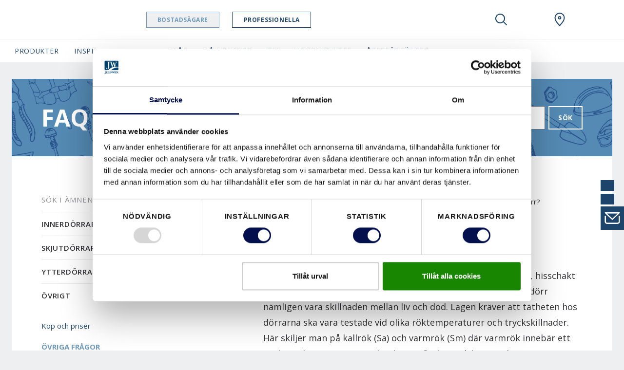

--- FILE ---
content_type: text/html; charset=utf-8
request_url: https://www.swedoor.se/fragor-och-svar/vad-gor-en-brandgastat-dorr
body_size: 37469
content:
<!DOCTYPE html>
<html lang=sv-se>
<head id="head"><style> html { display: none } </style><title>
	 Vad g&#246;r en brandgast&#228;t d&#246;rr?
 | Swedoor 
</title><meta name="description" content="Rätt dörr kan hindra giftiga gaser från att spridas via trapphus, hisschakt och andra utrymningsvägar.  
"> 
<meta charset="UTF-8"> 
<meta name="keywords" content="brandgas, brandgastät, brandgaser"> 
<meta name="viewport" content="width=device-width, initial-scale=1.0">
<script id="Cookiebot" data-culture="sv" src="https://consent.cookiebot.com/uc.js" data-cbid="809e7f1f-f8a7-478f-87a7-861ef14caa8d" data-blockingmode="auto" type="text/javascript"></script>

<link rel="alternate" href="https://www.swedoor.no/sporsmaal-og-svar/hva-med-branngasstetthet-og-royk" hreflang="no-no"><link rel="alternate" href="https://www.swedoor.dk/sporgsmal-og-svar/hvad-med-brand-og-rogsikring-paa-yderdore" hreflang="da-dk"><link rel="alternate" href="https://www.swedoor.se/fragor-och-svar/vad-gor-en-brandgastat-dorr" hreflang="sv-se">

<!-- Google Tag Manager -->
<script>
if("true" === "true"){
(function(w,d,s,l,i){w[l]=w[l]||[];w[l].push({'gtm.start':
new Date().getTime(),event:'gtm.js'});var f=d.getElementsByTagName(s)[0],
j=d.createElement(s),dl=l!='dataLayer'?'&l='+l:'';j.async=true;j.src=
'https://www.googletagmanager.com/gtm.js?id='+i+dl;f.parentNode.insertBefore(j,f);
})(window,document,'script','dataLayer',"GTM-MSQF69X");
}
</script>
<!-- End Google Tag Manager -->
<meta name="trustpilot-one-time-domain-verification-id" content="f0a35216-1817-4463-92c5-b0961276cf6c"> 
<link rel="apple-touch-icon" sizes="180x180" href="/App_Themes/Swedoor/favicons/apple-touch-icon.png">
<link rel="icon" type="image/png" sizes="32x32" href="/App_Themes/Swedoor/favicons/favicon-32x32.png">
<link rel="icon" type="image/png" sizes="16x16" href="/App_Themes/Swedoor/favicons/favicon-16x16.png">
<link rel="manifest" href="/App_Themes/Swedoor/favicons/site.webmanifest">
<link rel="mask-icon" href="/App_Themes/Swedoor/favicons/safari-pinned-tab.svg" color="#000000">
<link rel="shortcut icon" href="/App_Themes/Swedoor/favicons/favicon.ico">
<meta name="msapplication-TileColor" content="#ffffff">
<meta name="msapplication-config" content="/App_Themes/Swedoor/favicons/browserconfig.xml">
<meta name="theme-color" content="#ffffff">

<script src="/CMSScripts/Custom/Global/Helpers/CookieHelper.js"></script>

<script>
  var ENV = { 
    jsPath: '/CMSPages/GetResource.ashx?scriptfile=/App_Themes/Swedoor/FrontEndDrop/js/', 
    assetPath: '/App_Themes/Swedoor/FrontEndDrop/assets/',
    azure: {
          uri: '/customapi/v1/search/facetsearch',
          fieldMap: {
              id: 'documentid',
              dataTypes: {
                  product: {
                      imgSrc: 'eu_productimage1',
                      title: 'eu_customerfriendlyname',
                      url: 'nodealiaspath',
                      category: 'documentcategories'
                  }
              }
          }
      },
      routes: {
          compare: '/compare',
          favourites: '/favoriter'
      },
      labels: {
          compareCheckbox: {
              default: 'Lägg till för att jämföra',
              added: 'Gå till jämföra'
          },

          compareAlert: {
              titleAdded: 'Produkten tillagd för att jämföra',
              titleRemoved: 'Produkten borttagen från jämför',
              text: 'You can add {count} more ({limit} max).',
              link: 'Gå till jämföra'
          },

          favouriteButton: {
              add: 'Lägg till i favoriter',
              added: 'Läggas till i favoriter',
              limitReached: 'Du har nått maximalt antal favoriter.'
          },

                validation: {
                    messageValueMissing: 'Vänligen fyll i det här fältet.',
                    messageValueMissingCheckbox: 'Obligatoriskt fält.',
                    messageValueMissingRadio: 'Välj ett värde',
                    messageValueMissingSelect: 'Välj ett värde',
                    messageValueMissingSelectMulti: 'Please select at least one value.',
                    messageTypeMismatchEmail: 'Please enter an email address.',
                    messageTypeMismatchURL: 'Please enter a URL.',
                    messageTooShort: 'Please lengthen this text to {minLength} characters or more. You are currently using {length} characters.',
                    messageTooLong: 'Please shorten this text to no more than {maxLength} characters. You are currently using {length} characters.',
                    messagePatternMismatch: 'Please match the requested format.',
                    messageBadInput: 'Please enter a number.',
                    messageStepMismatch: 'Please select a valid value.',
                    messageRangeOverflow: 'Please select a value that is no more than {max}.',
                    messageRangeUnderflow: 'Please select a value that is no less than {min}.',
                    messageGeneric: 'The value you entered for this field is invalid.',
                }
      }
  }
</script>
 <!--Meta Tags -->
<meta property="og:site_name" content="Swedoor">





<!--End Meta Tags--></head>
<body class="LTR Chrome SVSE ContentBody" data-skin="swedoor">
     <!-- Google Tag Manager (noscript) -->
<noscript><iframe src="https://www.googletagmanager.com/ns.html?id=GTM-MSQF69X" height="0" width="0" style="display:none;visibility:hidden"></iframe></noscript>
<!-- End Google Tag Manager (noscript) -->
    <form method="post" action="./vad-gor-en-brandgastat-dorr?aliaspath=%2fTips-og-Rad%2fSporgsmal-og-svar%2fOVRIGT%2fovrigt%2fVad-gor-en-brandgastat-dorr" id="form">
<div class="aspNetHidden">
<input type="hidden" name="__CMSCsrfToken" id="__CMSCsrfToken" value="+N6e2aSOVL9K3Dhi0zJBKQbDMmTdWI9Ehat0SMRH1833OrtATrp26Xetc4eoQzpWQ2Lmx7Pve+oANS7N+91XrnFtZV+YXUl1JdIPFWOqH1w=">
<input type="hidden" name="__EVENTTARGET" id="__EVENTTARGET" value="">
<input type="hidden" name="__EVENTARGUMENT" id="__EVENTARGUMENT" value="">

</div>

<script type="text/javascript">
//<![CDATA[
var theForm = document.forms['form'];
if (!theForm) {
    theForm = document.form;
}
function __doPostBack(eventTarget, eventArgument) {
    if (!theForm.onsubmit || (theForm.onsubmit() != false)) {
        theForm.__EVENTTARGET.value = eventTarget;
        theForm.__EVENTARGUMENT.value = eventArgument;
        theForm.submit();
    }
}
//]]>
</script>


<script src="/WebResource.axd?d=pynGkmcFUV13He1Qd6_TZF6BVClYkJlNWPSQQhnFYPNY7vriwQa2OWsaScOMWg5VTFQv-JjIJkCcMRaFGPpueg2&amp;t=638901526312636832" type="text/javascript"></script>

<input type="hidden" name="lng" id="lng" value="sv-SE">
<script type="text/javascript">
	//<![CDATA[

function PM_Postback(param) { if (window.top.HideScreenLockWarningAndSync) { window.top.HideScreenLockWarningAndSync(0); } if(window.CMSContentManager) { CMSContentManager.allowSubmit = true; }; __doPostBack('m$am',param); }
function PM_Callback(param, callback, ctx) { if (window.top.HideScreenLockWarningAndSync) { window.top.HideScreenLockWarningAndSync(0); }if (window.CMSContentManager) { CMSContentManager.storeContentChangedStatus(); };WebForm_DoCallback('m$am',param,callback,ctx,null,true); }
//]]>
</script>
<script src="/ScriptResource.axd?d=NJmAwtEo3Ipnlaxl6CMhvvbJeKQibLtWZjFRRBbiYykvexLReEt0KNF8eT2Ew6IpV8GZtu4A-TfKh7CYGb0vrICgMOHEE-x1Lcy3z8YFkOo_BPfmRcvXvH4Qwt-0E4n0R7Ndz5ylwPKKXRDRxkjiLkJn2XVEhYyitXkw3v9U5nA1&amp;t=345ad968" type="text/javascript"></script>
<script src="/ScriptResource.axd?d=dwY9oWetJoJoVpgL6Zq8OOijXPorAfio6B-3XvHKRKoSeApLhl9CWlISjPX5wZ7X00VyCJ9gFeJTiuKNe6fIWKms0Qt8c8lVFwBM3HiY4SdpxtARJJPuo2qhQHQcRtIvshpFpuEdYv-SvemvNe5nOd-l8kLe82ONTk1F2idFJKs1&amp;t=345ad968" type="text/javascript"></script>
<script type="text/javascript">
	//<![CDATA[

var CMS = CMS || {};
CMS.Application = {
  "language": "sv",
  "imagesUrl": "/CMSPages/GetResource.ashx?image=%5bImages.zip%5d%2f",
  "isDebuggingEnabled": false,
  "applicationUrl": "/",
  "isDialog": false,
  "isRTL": "false"
};

//]]>
</script>
<div class="aspNetHidden">

	<input type="hidden" name="__VIEWSTATEGENERATOR" id="__VIEWSTATEGENERATOR" value="A5343185">
	<input type="hidden" name="__SCROLLPOSITIONX" id="__SCROLLPOSITIONX" value="0">
	<input type="hidden" name="__SCROLLPOSITIONY" id="__SCROLLPOSITIONY" value="0">
</div>
    <script type="text/javascript">
//<![CDATA[
Sys.WebForms.PageRequestManager._initialize('manScript', 'form', ['tctxM',''], [], [], 90, '');
//]]>
</script>

    <div id="ctxM">

</div>
    <style>.js-compareCheckbox { Display:none !important; }</style>


<header class="Header js-navbar" role="banner">
  <div class="Header-inner">
    <h2 class="sr-only">Swedoor Navigation</h2>
    <div class="Header-secondary js-navbarMobile">
      <div class="Header-secondaryInner">
      
             <a class="Header-brand" href="/">
                <img src="/App_Themes/Swedoor/img/sv-SE/logo.svg" alt="Swedoor" data-srcset="/App_Themes/Swedoor/img/sv-SE/logo.svg" srcset="[data-uri]" class="js-lazyload"> 
                
                
              </a>
      
        <a class="Header-countrySelect d-lg-none" href="/special-pages/global-landing" title="sv-SE">
          <img src="/App_Themes/default/images/custom/countryflags/svg/SE.svg" alt="SE" width="40" height="26" data-srcset="/App_Themes/default/images/custom/countryflags/svg/SE.svg" srcset="[data-uri]" class="js-lazyload">
        </a>
        
      </div>      
      <ul class="Header-pills">
        
<div class="richtext">
    <li>
        <a id="p_lt_WebPartZone4_zoneHeaderPills_PersonaSelector_userControlElem_hlHomeowner" class="is-active" onclick="setCookie(&#39;PersonaIdentifier&#39;,&#39;Homeowner&#39;,30);" href="">Bostadsägare</a>
    </li>
    <li>
        <a id="p_lt_WebPartZone4_zoneHeaderPills_PersonaSelector_userControlElem_hlProfessional" onclick="setCookie(&#39;PersonaIdentifier&#39;,&#39;Professional&#39;,30);" href="">Professionella</a>
    </li>
</div>
 
      </ul>
    </div>    
    <div class="Header-controls" role="group">
      <button class="HeaderControl HeaderControl--navToggle d-lg-none" id="btnNavbar" type="button" data-toggle="classname" data-target="#navbar" data-target-class="d-block" data-external-off="true" aria-controls="navbar" aria-expanded="false" aria-label="Toggle navigation">
      </button>      
      <button class="HeaderControl HeaderControl--search" id="btnSearch" type="button" data-toggle="classname" data-target="#navbar-search" data-target-class="d-flex" data-external-off="true" aria-controls="navbar-search" aria-expanded="false" aria-label="Toggle search" aria-haspopup="true">
        <svg class="Icon" width="1em" height="1em">
          <use xlink:href="/App_Themes/Swedoor/FrontEndDrop/assets/Icons.svg#magnifying_glass"></use>
        </svg>
      </button> 
      
      <div class="HeaderControlGroup" role="group">
        <button class="HeaderControl" id="btnSaved" type="button" data-toggle="dropdown" data-display="static" aria-haspopup="true" aria-expanded="false" aria-label="View your favourites">
          <div class="js-favouritesCounter" style="width:1em; height:1em;"></div>
        </button>
        <div class="HeaderControl-dropdown dropdown-menu dropdown-menu-right" aria-labelledby="btnSaved">
          <h6 class="dropdown-header">Senaste</h6>
          <div class="dropdown-item-text">
            <div class="js-favouritesList" data-limit="2" data-labels='{
"noResults": "Inga sparade favoriter ", 
"button": "Visa alla"
}'></div>
          </div>
        </div>
      </div>    
           
      
      <a class="HeaderControl" href="/aterforsaljare/hitta-aterforsaljare" aria-label="Swedoor.general.wheretobuylinklabel">
        <svg class="Icon" width="1em" height="1em">
          <use xlink:href="/App_Themes/Swedoor/FrontEndDrop/assets/Icons.svg#location"></use>
        </svg>
      </a>   
         
      <a class="HeaderControl HeaderControl--countrySelect" href="/special-pages/global-landing" title="sv-SE">
        <img src="/App_Themes/default/images/custom/countryflags/svg/SE.svg" alt="SE" width="40" height="26" data-srcset="/App_Themes/default/images/custom/countryflags/svg/SE.svg" srcset="[data-uri]" class="js-lazyload">
      </a>
    </div>
  </div>
  <div class="Header-search" id="navbar-search" aria-labelledby="btnSearch">
    

<nav class="HeaderSearch js-headerSearch">
    <div class="HeaderSearch-inner">
        <h2 class="sr-only">Sök</h2>
        <div class="HeaderSearch-field">
            <button type="button" class="HeaderSearch-btnClose js-eventTrigger" data-event="click" data-target="#btnSearch">
                <svg class="Icon ">
                    <use xlink:href="/App_Themes/Swedoor/FrontEndDrop/assets/icons.svg#arrow_left"></use>
                </svg>
            </button>         
            <svg class="Icon HeaderSearch-fieldIcon">
                <use xlink:href="/App_Themes/Swedoor/FrontEndDrop/assets/icons.svg#magnifying_glass"></use>
            </svg>
            <input type="search" id="azuresearch_query_inputtext" name="search" aria-label="Search" placeholder="Sök ..." autocomplete="off" data-results="/sokresultat">
            <button type="button" class="HeaderSearch-btnClear d-none">
                <svg class="Icon ">
                    <use xlink:href="/App_Themes/Swedoor/FrontEndDrop/assets/icons.svg#cross"></use>
                </svg>
            </button>
        </div>
        <!--/ HeaderSearch-field -->

        <div class="HeaderSearch-view is-active" data-view="default">
            <ul class="HeaderSearch-tabs nav" role="tablist">
                <li>
                    <a class="active" id="search-tab1" data-toggle="tab" href="#search-pane1" role="tab" aria-controls="search-pane1" aria-selected="true">Nyligen</a>
                </li>
                <li>
                    <a id="search-tab2" data-toggle="tab" href="#search-pane2" role="tab" aria-controls="search-pane2" aria-selected="false">
                        <svg class="Icon ">
                            <use xlink:href="/App_Themes/Swedoor/FrontEndDrop/assets/icons.svg#heart"></use>
                        </svg></a>
                </li>
            </ul>
            <!--/ HeaderSearch-tabs -->

            <div class="HeaderSearch-content">
            
                
                <div class="HeaderSearch-sectionGroup active col-lg-6 offset-lg-1" id="search-pane1">
                    

                    
                    <section class="HeaderSearch-section col-lg-6">
                        <h6 class="HeaderSearch-heading d-none d-lg-block">Nyligen</h6>

                        <div class="list-group">

                        

                        
                            <a class="list-group-item list-group-item-action" href="">Inga nyligen visade ariklar</a>
                        

                        </div>
                    </section>
                    

                    
                    <section class="HeaderSearch-section col-lg-6">
                        <div id="p_lt_WebPartZone5_zoneHeaderSearch_AzureSearch_pnCustomLinks">
	
                            <h6 class="HeaderSearch-heading">Förslag</h6>
                            <div class="list-group">
                                
                            </div>
                        
</div> 
                    </section>                 
                </div>
                <!--/ HeaderSearch-sectionGroup active col-lg-6 offset-lg-1  -->




                
                <section class="HeaderSearch-section col-lg-4" id="search-pane2">
                    <div id="p_lt_WebPartZone5_zoneHeaderSearch_AzureSearch_pnFavourites">
	
                        <h6 class="HeaderSearch-heading d-none d-lg-block"><svg class="Icon ">
                                <use xlink:href="/App_Themes/Swedoor/FrontEndDrop/assets/icons.svg#heart"></use>
                            </svg> Senaste </h6>
                        <div class="js-favouritesList" data-limit="2" data-labels='{
                            "noResults": "Inga sparade favoriter", 
                            "button": "Visa alla"
                        }'></div>
                    
</div>
                </section>
                

           </div>
            <!--/ HeaderSearch-content -->
        </div>
        <!--/ HeaderSearch-view -->

        <div class="HeaderSearch-view" data-view="suggestions">
            <div class="HeaderSearch-content">
                <section class="HeaderSearch-section col-lg-3 offset-lg-1" id="azuresearch_result_suggestionssection">
                    <h6 class="HeaderSearch-heading">Förslag</h6>
                    <div class="list-group" id="azuresearch_result_resultview_suggestionscontainer"></div>
                </section>
                <!--/ HeaderSearch-section -->

                <section class="HeaderSearch-section col-lg-7" id="azuresearch_result_productssection">
                    <div id="p_lt_WebPartZone5_zoneHeaderSearch_AzureSearch_pnProductSuggestions">
	
                        <h6 class="HeaderSearch-heading">Föreslagna produkter</h6>
                        <div class="row" id="azuresearch_result_resultview_suggestedproductscontainer"></div>
                    
</div>
                </section>
                <!--/ HeaderSearch-section -->
            </div>
             <div class="col-lg-3 offset-lg-1 p-0">
             <div id="p_lt_WebPartZone5_zoneHeaderSearch_AzureSearch_btnSeeAllResults" class="btn btn-primary btn--globalsearch">
	
   Se alla resultat
        
</div> </div>
</div> 
            <!--/ HeaderSearch-content -->
        </div>
        <!--/ HeaderSearch-view -->

    </nav></div>
    <!--/ HeaderSearch-inner -->


<script>
    // Dummy code to demo typeahead view

    (function () {
        var panel = document.querySelector( '.js-headerSearch' );
        var field = panel.querySelector('#azuresearch_query_inputtext');
        var views = panel.querySelectorAll( '[data-view]' );
        var or = field.value;
        var globalSearchButton = document.querySelector('.btn--globalsearch');
        var ajaxRequestcount = 0;

        function setView( name ){
            const activeClass = 'is-active';

             Array.from(views).forEach( function(view) {
                if( name !== view.dataset.view ) {
                    view.classList.remove( activeClass );
                } else {
                    view.classList.add( activeClass );
                }
            });
        }

        function handleInput( e ){
            if( field.value !== '' ) {
                setView('suggestions');
                AzureServiceCallReturnsResult(field.value).done(ProcessAzureSearchResults).fail(ProcessFailedResponse);
            } else {
                setView('default');
                HandleResetSearch();
            }
        }

        function AzureServiceCallReturnsResult(query) {
            var root = document.location.protocol + '//' + document.location.host;
            var uri = root + '/customapi/v1/search/all/' + query;
            ajaxRequestcount = ajaxRequestcount + 1;
            return $.ajax({
                url: uri,
                type: 'GET'
            });
        }

        function ProcessFailedResponse() {
            ajaxRequestcount = ajaxRequestcount - 1;
            ShowHtmlWithinDiv('#azuresearch_result_resultcountcontainer', 'Search not available! Please try again later.');
            HandleZeroResults();
        }

        function HandleZeroResults() {
            $('#azuresearch_result_resultview').fadeOut("slow");
        }

        function HandleNonZeroResults() {
            $('#azuresearch_result_resultview').fadeIn("slow");
        }

        function HandleResetSearch() {
            $('#azuresearch_result_maincontainer').fadeOut("slow");
        }

        function ShowHtmlWithinDiv(id, html) { 
            var elem = $(id);
            elem.html(html);
        }

        function HandleMoveResultsIntoTarget() {
            $('#azuresearch_result_maincontainer').appendTo(resultContainerID)
        }

        function ProcessAzureSearchResults(data, textStatus) {
           
            if (ajaxRequestcount != 0 || data.term == field.value){

            if (data == null || (data.suggestions.length == 0 && data.suggestedproducts.length == 0)) {
                $('#azuresearch_result_resultview_suggestionscontainer').html('');
				$('#azuresearch_result_resultview_suggestedproductscontainer').html('');
            }

            ajaxRequestcount = ajaxRequestcount - 1;

            if (data.term == field.value){
                ajaxRequestcount = 0;
            }

            $('#azuresearch_result_resultview_suggestionscontainer').html('');
            $.each(data.suggestions, HandleSuggestions);

            $('#azuresearch_result_resultview_suggestedproductscontainer').html('');
            $.each(data.suggestedproducts, HandleSuggestedProducts);

            }
        }

        function HandleSuggestions(index, node) {
            if (index < 4) {
                $('#azuresearch_result_resultview_suggestionscontainer').append(
                    '<a class="list-group-item list-group-item-action" href="' + node.nodealiaspath + '">' + node.documentname + '</a>'
                );
            }
        }

        function HandleSuggestedProducts(index, node) {
            if (index < 5) {
                $('#azuresearch_result_resultview_suggestedproductscontainer').append(
                    '<div class="col-lg-6"><article class="FavouritesItem"><img class="FavouritesItem-img" src="' + node.eu_productimage1 + '" width="50" alt="" />'
                    + '<div class="FavouritesItem-body"><h4 class="FavouritesItem-title"><a href="' + node.nodealiaspath + '">' + node.eu_customerfriendlyname + '</a></h4>'
                    + '<p class="FavouritesItem-category">' + node.eu_application + '</p>'
                    + '</div></article></div>'
                );
            }
        }

        function GlobalSearch() {
			if (field.value !== '') {
				var result = field.dataset.results;
				var root = document.location.protocol + '//' + document.location.host;
                location.href = root + result + '?q=' + encodeURIComponent(field.value);
			}
		}

        field.addEventListener( 'input', handleInput );
        field.addEventListener('keydown', function (e) {
            if (e.keyCode == 13) {
                e.preventDefault();
                GlobalSearch();
            };
        });

		globalSearchButton.addEventListener("click", function () {
            GlobalSearch();
		});

        document.addEventListener('activated.tt', function(e) {
            if( e.detail.target.id === 'navbar-search' ) {
                setView('default');
            }
        });
    })();
</script>

     
  
  <div class="Header-primary" id="navbar">
    <nav class="HeaderNavbar">
      <div class="HeaderNavbar-inner">  
    
        

<ul class="HeaderNavbar-nav">

	
			<li id="p_lt_WebPartZone6_zoneHeaderNavNew_UserControl_userControlElem_rptNavigation_ctl00_liHeaderBarItem" class="HeaderNavbar-item HeaderNavbar-item--productnav">
				
				
					<a class="HeaderNavbar-link " href="#navbar-dropdown70281" data-toggle="classname" aria-controls="navbar-dropdown70281" aria-expanded="false" data-external-off="true" role="button">Produkter</a>

					
					<div class="HeaderNavbar-dropdown" id="navbar-dropdown70281">
						<h6 class="dropdown-header">
							<a class="list-group-item-action" href="/produkter-sv">Sök Produkter</a></h6>
						<div class="dropdown-item-text">
							<div class="row">
								<div class="col-lg-12 productnav-menu">
									<div class="list-group">
										
												<a href="/produkter-sv/innerdoerrar" id="p_lt_WebPartZone6_zoneHeaderNavNew_UserControl_userControlElem_rptNavigation_ctl00_rptProductNavigationChildren_ctl00_aProductNavLink" class="list-group-item list-group-item-action list-group-item--productnav" data-link="70922">Innerdörrar</a>
												<div class="productnav-submenu" data-link="70922">
														<div class="productnav-submenu__inner">
															<div class="productnav-submenu__inner__title">
																	<div class="productnav-submenu__inner__title__element productnav-submenu__inner__title__element--text">
																		Innerdörrar
																		</div>
															<h6 class="dropdown-header d-none d-lg-block productnav-submenu__inner__title__element">
							<a href="/produkter-sv/innerdoerrar?view=all" id="p_lt_WebPartZone6_zoneHeaderNavNew_UserControl_userControlElem_rptNavigation_ctl00_rptProductNavigationChildren_ctl00_aStyleLink" class="list-group-item-action">Sök alla</a>
															</h6>

															</div>

												
												<div class="productnav-submenu__inner__item">
														<a data-link="a1cbdade-06b9-4a35-a897-2609aa0b648e" class="list-group-item list-group-item-action list-group-item--productsubnav">
															Användningsområde
														</a>
													
													<div class="productnav-submenu productnav-submenu--level2" data-link="a1cbdade-06b9-4a35-a897-2609aa0b648e">
														<div class="productnav-submenu__inner productnav-submenu__inner--level2">
															<div class="productnav-submenu__inner__title">
																	<div class="productnav-submenu__inner__title__element productnav-submenu__inner__title__element--text">
																		Användningsområde
																		</div>
															<h6 class="dropdown-header d-none d-lg-block productnav-submenu__inner__title__element">
								<a id="p_lt_WebPartZone6_zoneHeaderNavNew_UserControl_userControlElem_rptNavigation_ctl00_rptProductNavigationChildren_ctl00_rptProductNavigationSubChildren_ctl00_aBrowseAllStyles" class="list-group-item-action invisible-button">
								Sök alla serier
							</a>
															</h6>

															</div>

														
												
												<div class="productnav-submenu__inner__item">
													<a class="list-group-item-action" href="/produkter-sv/innerdoerrar?view=all&category=productproducttype&categoryvalue=Badrum">
														Badrum</a>
													</div>	
											
												<div class="productnav-submenu__inner__item">
													<a class="list-group-item-action" href="/produkter-sv/innerdoerrar?view=all&category=productproducttype&categoryvalue=Barnrum">
														Barnrum</a>
													</div>	
											
												<div class="productnav-submenu__inner__item">
													<a class="list-group-item-action" href="/produkter-sv/innerdoerrar?view=all&category=productproducttype&categoryvalue=Bastu">
														Bastu</a>
													</div>	
											
												<div class="productnav-submenu__inner__item">
													<a class="list-group-item-action" href="/produkter-sv/innerdoerrar?view=all&category=productproducttype&categoryvalue=Hemmakontor">
														Hemmakontor</a>
													</div>	
											
												<div class="productnav-submenu__inner__item">
													<a class="list-group-item-action" href="/produkter-sv/innerdoerrar?view=all&category=productproducttype&categoryvalue=K%c3%b6k">
														Kök</a>
													</div>	
											
												<div class="productnav-submenu__inner__item">
													<a class="list-group-item-action" href="/produkter-sv/innerdoerrar?view=all&category=productproducttype&categoryvalue=Sovrum">
														Sovrum</a>
													</div>	
											
												<div class="productnav-submenu__inner__item">
													<a class="list-group-item-action" href="/produkter-sv/innerdoerrar?view=all&category=productproducttype&categoryvalue=Vardagsrum">
														Vardagsrum</a>
													</div>	
											
													</div>	</div>	</div>	
											
												<div class="productnav-submenu__inner__item">
														<a data-link="19a4b4fa-c95e-49c9-9bd5-b7496ad70d70" class="list-group-item list-group-item-action list-group-item--productsubnav">
															Design
														</a>
													
													<div class="productnav-submenu productnav-submenu--level2" data-link="19a4b4fa-c95e-49c9-9bd5-b7496ad70d70">
														<div class="productnav-submenu__inner productnav-submenu__inner--level2">
															<div class="productnav-submenu__inner__title">
																	<div class="productnav-submenu__inner__title__element productnav-submenu__inner__title__element--text">
																		Design
																		</div>
															<h6 class="dropdown-header d-none d-lg-block productnav-submenu__inner__title__element">
								<a id="p_lt_WebPartZone6_zoneHeaderNavNew_UserControl_userControlElem_rptNavigation_ctl00_rptProductNavigationChildren_ctl00_rptProductNavigationSubChildren_ctl01_aBrowseAllStyles" class="list-group-item-action invisible-button">
								Sök alla serier
							</a>
															</h6>

															</div>

														
												
												<div class="productnav-submenu__inner__item">
													<a class="list-group-item-action" href="/produkter-sv/innerdoerrar?view=all&category=itemsurfaceeffect&categoryvalue=Formpressad">
														Formpressad</a>
													</div>	
											
												<div class="productnav-submenu__inner__item">
													<a class="list-group-item-action" href="/produkter-sv/innerdoerrar?view=all&category=itemsurfaceeffect&categoryvalue=Sl%c3%a4t">
														Slät</a>
													</div>	
											
												<div class="productnav-submenu__inner__item">
													<a class="list-group-item-action" href="/produkter-sv/innerdoerrar?view=all&category=itemsurfaceeffect&categoryvalue=Sp%c3%a5rfr%c3%a4st-dekorr">
														Spårfräst-dekorr</a>
													</div>	
											
												<div class="productnav-submenu__inner__item">
													<a class="list-group-item-action" href="/produkter-sv/innerdoerrar?view=all&category=itemsurfaceeffect&categoryvalue=Spegeld%c3%b6rr">
														Spegeldörr</a>
													</div>	
											
													</div>	</div>	</div>	
											
												<div class="productnav-submenu__inner__item">
														<a data-link="84f475b6-d1ff-448c-ba2b-444938626760" class="list-group-item list-group-item-action list-group-item--productsubnav">
															Dörrtyp
														</a>
													
													<div class="productnav-submenu productnav-submenu--level2" data-link="84f475b6-d1ff-448c-ba2b-444938626760">
														<div class="productnav-submenu__inner productnav-submenu__inner--level2">
															<div class="productnav-submenu__inner__title">
																	<div class="productnav-submenu__inner__title__element productnav-submenu__inner__title__element--text">
																		Dörrtyp
																		</div>
															<h6 class="dropdown-header d-none d-lg-block productnav-submenu__inner__title__element">
								<a id="p_lt_WebPartZone6_zoneHeaderNavNew_UserControl_userControlElem_rptNavigation_ctl00_rptProductNavigationChildren_ctl00_rptProductNavigationSubChildren_ctl02_aBrowseAllStyles" class="list-group-item-action invisible-button">
								Sök alla serier
							</a>
															</h6>

															</div>

														
												
												<div class="productnav-submenu__inner__item">
													<a class="list-group-item-action" href="/produkter-sv/innerdoerrar?view=all&category=productdoorformat&categoryvalue=Enkeld%c3%b6rr">
														Enkeldörr</a>
													</div>	
											
												<div class="productnav-submenu__inner__item">
													<a class="list-group-item-action" href="/produkter-sv/innerdoerrar?view=all&category=productdoorformat&categoryvalue=%c3%96verljus">
														Överljus</a>
													</div>	
											
												<div class="productnav-submenu__inner__item">
													<a class="list-group-item-action" href="/produkter-sv/innerdoerrar?view=all&category=productdoorformat&categoryvalue=Pard%c3%b6rr">
														Pardörr</a>
													</div>	
											
												<div class="productnav-submenu__inner__item">
													<a class="list-group-item-action" href="/produkter-sv/innerdoerrar?view=all&category=productdoorformat&categoryvalue=Skjutd%c3%b6rr">
														Skjutdörr</a>
													</div>	
											
													</div>	</div>	</div>	
											
												<div class="productnav-submenu__inner__item">
														<a data-link="93ca3534-058e-414e-ba55-730313b0469a" class="list-group-item list-group-item-action list-group-item--productsubnav">
															Egenskaper
														</a>
													
													<div class="productnav-submenu productnav-submenu--level2" data-link="93ca3534-058e-414e-ba55-730313b0469a">
														<div class="productnav-submenu__inner productnav-submenu__inner--level2">
															<div class="productnav-submenu__inner__title">
																	<div class="productnav-submenu__inner__title__element productnav-submenu__inner__title__element--text">
																		Egenskaper
																		</div>
															<h6 class="dropdown-header d-none d-lg-block productnav-submenu__inner__title__element">
								<a id="p_lt_WebPartZone6_zoneHeaderNavNew_UserControl_userControlElem_rptNavigation_ctl00_rptProductNavigationChildren_ctl00_rptProductNavigationSubChildren_ctl03_aBrowseAllStyles" class="list-group-item-action invisible-button">
								Sök alla serier
							</a>
															</h6>

															</div>

														
												
												<div class="productnav-submenu__inner__item">
													<a class="list-group-item-action" href="/produkter-sv/innerdoerrar?view=all&category=productdoorfeatures&categoryvalue=Brandklassad">
														Brandklassad</a>
													</div>	
											
												<div class="productnav-submenu__inner__item">
													<a class="list-group-item-action" href="/produkter-sv/innerdoerrar?view=all&category=productdoorfeatures&categoryvalue=Ljudd%c3%a4mpande">
														Ljuddämpande</a>
													</div>	
											
												<div class="productnav-submenu__inner__item">
													<a class="list-group-item-action" href="/produkter-sv/innerdoerrar?view=all&category=productdoorfeatures&categoryvalue=Ljudklassad">
														Ljudklassad</a>
													</div>	
											
												<div class="productnav-submenu__inner__item">
													<a class="list-group-item-action" href="/produkter-sv/innerdoerrar?view=all&category=productdoorfeatures&categoryvalue=Slitstark+yta">
														Slitstark yta</a>
													</div>	
											
													</div>	</div>	</div>	
											
												<div class="productnav-submenu__inner__item">
														<a data-link="6466b32a-1e49-454c-8930-8fb36dfa09dd" class="list-group-item list-group-item-action list-group-item--productsubnav">
															Glas
														</a>
													
													<div class="productnav-submenu productnav-submenu--level2" data-link="6466b32a-1e49-454c-8930-8fb36dfa09dd">
														<div class="productnav-submenu__inner productnav-submenu__inner--level2">
															<div class="productnav-submenu__inner__title">
																	<div class="productnav-submenu__inner__title__element productnav-submenu__inner__title__element--text">
																		Glas
																		</div>
															<h6 class="dropdown-header d-none d-lg-block productnav-submenu__inner__title__element">
								<a id="p_lt_WebPartZone6_zoneHeaderNavNew_UserControl_userControlElem_rptNavigation_ctl00_rptProductNavigationChildren_ctl00_rptProductNavigationSubChildren_ctl04_aBrowseAllStyles" class="list-group-item-action invisible-button">
								Sök alla serier
							</a>
															</h6>

															</div>

														
												
												<div class="productnav-submenu__inner__item">
													<a class="list-group-item-action" href="/produkter-sv/innerdoerrar?view=all&category=productglassinsertfilter&categoryvalue=Med+glas">
														Med glas</a>
													</div>	
											
													</div>	</div>	</div>	
											
												<div class="productnav-submenu__inner__item">
														<a data-link="bcde880d-26d7-4f9d-a95f-f1beeadb62ab" class="list-group-item list-group-item-action list-group-item--productsubnav">
															Kvalitet
														</a>
													
													<div class="productnav-submenu productnav-submenu--level2" data-link="bcde880d-26d7-4f9d-a95f-f1beeadb62ab">
														<div class="productnav-submenu__inner productnav-submenu__inner--level2">
															<div class="productnav-submenu__inner__title">
																	<div class="productnav-submenu__inner__title__element productnav-submenu__inner__title__element--text">
																		Kvalitet
																		</div>
															<h6 class="dropdown-header d-none d-lg-block productnav-submenu__inner__title__element">
								<a id="p_lt_WebPartZone6_zoneHeaderNavNew_UserControl_userControlElem_rptNavigation_ctl00_rptProductNavigationChildren_ctl00_rptProductNavigationSubChildren_ctl05_aBrowseAllStyles" class="list-group-item-action invisible-button">
								Sök alla serier
							</a>
															</h6>

															</div>

														
												
												<div class="productnav-submenu__inner__item">
													<a class="list-group-item-action" href="/produkter-sv/innerdoerrar?view=all&category=itemcertificationquality&categoryvalue=L%c3%a4tt+konstruktion">
														Lätt konstruktion</a>
													</div>	
											
												<div class="productnav-submenu__inner__item">
													<a class="list-group-item-action" href="/produkter-sv/innerdoerrar?view=all&category=itemcertificationquality&categoryvalue=Massiv+konstruktion">
														Massiv konstruktion</a>
													</div>	
											
													</div>	</div>	</div>	
											
												<div class="productnav-submenu__inner__item">
														<a data-link="a9700034-3ccc-4c75-9e6c-0e5c5bef22f8" class="list-group-item list-group-item-action list-group-item--productsubnav">
															Stil
														</a>
													
													<div class="productnav-submenu productnav-submenu--level2" data-link="a9700034-3ccc-4c75-9e6c-0e5c5bef22f8">
														<div class="productnav-submenu__inner productnav-submenu__inner--level2">
															<div class="productnav-submenu__inner__title">
																	<div class="productnav-submenu__inner__title__element productnav-submenu__inner__title__element--text">
																		Stil
																		</div>
															<h6 class="dropdown-header d-none d-lg-block productnav-submenu__inner__title__element">
								<a id="p_lt_WebPartZone6_zoneHeaderNavNew_UserControl_userControlElem_rptNavigation_ctl00_rptProductNavigationChildren_ctl00_rptProductNavigationSubChildren_ctl06_aBrowseAllStyles" class="list-group-item-action invisible-button">
								Sök alla serier
							</a>
															</h6>

															</div>

														
												
												<div class="productnav-submenu__inner__item">
													<a class="list-group-item-action" href="/produkter-sv/innerdoerrar?view=all&category=producttrend&categoryvalue=Klassisk">
														Klassisk</a>
													</div>	
											
												<div class="productnav-submenu__inner__item">
													<a class="list-group-item-action" href="/produkter-sv/innerdoerrar?view=all&category=producttrend&categoryvalue=Modern">
														Modern</a>
													</div>	
											
													</div>	</div>	</div>	
											
												<div class="productnav-submenu__inner__item">
														<a data-link="c0e3d6d1-f0c7-4dee-9716-89ad3bd7a7fb" class="list-group-item list-group-item-action list-group-item--productsubnav">
															Yta
														</a>
													
													<div class="productnav-submenu productnav-submenu--level2" data-link="c0e3d6d1-f0c7-4dee-9716-89ad3bd7a7fb">
														<div class="productnav-submenu__inner productnav-submenu__inner--level2">
															<div class="productnav-submenu__inner__title">
																	<div class="productnav-submenu__inner__title__element productnav-submenu__inner__title__element--text">
																		Yta
																		</div>
															<h6 class="dropdown-header d-none d-lg-block productnav-submenu__inner__title__element">
								<a id="p_lt_WebPartZone6_zoneHeaderNavNew_UserControl_userControlElem_rptNavigation_ctl00_rptProductNavigationChildren_ctl00_rptProductNavigationSubChildren_ctl07_aBrowseAllStyles" class="list-group-item-action invisible-button">
								Sök alla serier
							</a>
															</h6>

															</div>

														
												
												<div class="productnav-submenu__inner__item">
													<a class="list-group-item-action" href="/produkter-sv/innerdoerrar?view=all&category=itemsurfacetype&categoryvalue=Fan%c3%a9r">
														Fanér</a>
													</div>	
											
												<div class="productnav-submenu__inner__item">
													<a class="list-group-item-action" href="/produkter-sv/innerdoerrar?view=all&category=itemsurfacetype&categoryvalue=M%c3%a5lad">
														Målad</a>
													</div>	
											
												<div class="productnav-submenu__inner__item">
													<a class="list-group-item-action" href="/produkter-sv/innerdoerrar?view=all&category=itemsurfacetype&categoryvalue=Tr%c3%a4">
														Trä</a>
													</div>	
											
													</div>	</div>	</div>	
											
												<div class="productnav-submenu__inner__item">
														<a data-link="28a94515-dc69-4e3a-bc03-de9d08823a78" class="list-group-item list-group-item-action list-group-item--productsubnav">
															Serie
														</a>
													
													<div class="productnav-submenu productnav-submenu--level2" data-link="28a94515-dc69-4e3a-bc03-de9d08823a78">
														<div class="productnav-submenu__inner productnav-submenu__inner--level2">
															<div class="productnav-submenu__inner__title">
																	<div class="productnav-submenu__inner__title__element productnav-submenu__inner__title__element--text">
																		Serie
																		</div>
															<h6 class="dropdown-header d-none d-lg-block productnav-submenu__inner__title__element">
								<a href="/produkter-sv/innerdoerrar?view=allstyles" id="p_lt_WebPartZone6_zoneHeaderNavNew_UserControl_userControlElem_rptNavigation_ctl00_rptProductNavigationChildren_ctl00_rptProductNavigationSubChildren_ctl08_aBrowseAllStyles" class="list-group-item-action">
								Sök alla serier
							</a>
															</h6>

															</div>

														
												
												<div class="productnav-submenu__inner__item">
													<a class="list-group-item-action" href="/produkter-sv/innerdoerrar/accessorie">
														Accessorie</a>
													</div>	
											
												<div class="productnav-submenu__inner__item">
													<a class="list-group-item-action" href="/produkter-sv/innerdoerrar/arv">
														Arv</a>
													</div>	
											
												<div class="productnav-submenu__inner__item">
													<a class="list-group-item-action" href="/produkter-sv/innerdoerrar/charisma">
														Charisma</a>
													</div>	
											
												<div class="productnav-submenu__inner__item">
													<a class="list-group-item-action" href="/produkter-sv/innerdoerrar/compact">
														Compact</a>
													</div>	
											
												<div class="productnav-submenu__inner__item">
													<a class="list-group-item-action" href="/produkter-sv/innerdoerrar/craft">
														Craft</a>
													</div>	
											
												<div class="productnav-submenu__inner__item">
													<a class="list-group-item-action" href="/produkter-sv/innerdoerrar/easy">
														Easy</a>
													</div>	
											
												<div class="productnav-submenu__inner__item">
													<a class="list-group-item-action" href="/produkter-sv/innerdoerrar/easy-nature">
														Easy Nature</a>
													</div>	
											
												<div class="productnav-submenu__inner__item">
													<a class="list-group-item-action" href="/produkter-sv/innerdoerrar/format">
														Format</a>
													</div>	
											
												<div class="productnav-submenu__inner__item">
													<a class="list-group-item-action" href="/produkter-sv/innerdoerrar/plan">
														Plan</a>
													</div>	
											
												<div class="productnav-submenu__inner__item">
													<a class="list-group-item-action" href="/produkter-sv/innerdoerrar/purity">
														Purity</a>
													</div>	
											
												<div class="productnav-submenu__inner__item">
													<a class="list-group-item-action" href="/produkter-sv/innerdoerrar/sekel">
														Sekel</a>
													</div>	
											
												<div class="productnav-submenu__inner__item">
													<a class="list-group-item-action" href="/produkter-sv/innerdoerrar/stable">
														Stable</a>
													</div>	
											
												<div class="productnav-submenu__inner__item">
													<a class="list-group-item-action" href="/produkter-sv/innerdoerrar/stable-effect">
														Stable Effect</a>
													</div>	
											
												<div class="productnav-submenu__inner__item">
													<a class="list-group-item-action" href="/produkter-sv/innerdoerrar/stable-nature">
														Stable Nature</a>
													</div>	
											
												<div class="productnav-submenu__inner__item">
													<a class="list-group-item-action" href="/produkter-sv/innerdoerrar/style">
														Style</a>
													</div>	
											
												<div class="productnav-submenu__inner__item">
													<a class="list-group-item-action" href="/produkter-sv/innerdoerrar/tid">
														Tid</a>
													</div>	
											
												<div class="productnav-submenu__inner__item">
													<a class="list-group-item-action" href="/produkter-sv/innerdoerrar/tradition">
														Tradition</a>
													</div>	
											
												<div class="productnav-submenu__inner__item">
													<a class="list-group-item-action" href="/produkter-sv/innerdoerrar/unique">
														Unique</a>
													</div>	
											
													</div>	</div>	</div>	
											
													</div>	</div>	
													
												<a href="/produkter-sv/ytterdoerrar" id="p_lt_WebPartZone6_zoneHeaderNavNew_UserControl_userControlElem_rptNavigation_ctl00_rptProductNavigationChildren_ctl01_aProductNavLink" class="list-group-item list-group-item-action list-group-item--productnav" data-link="70923">Ytterdörrar</a>
												<div class="productnav-submenu" data-link="70923">
														<div class="productnav-submenu__inner">
															<div class="productnav-submenu__inner__title">
																	<div class="productnav-submenu__inner__title__element productnav-submenu__inner__title__element--text">
																		Ytterdörrar
																		</div>
															<h6 class="dropdown-header d-none d-lg-block productnav-submenu__inner__title__element">
							<a href="/produkter-sv/ytterdoerrar?view=all" id="p_lt_WebPartZone6_zoneHeaderNavNew_UserControl_userControlElem_rptNavigation_ctl00_rptProductNavigationChildren_ctl01_aStyleLink" class="list-group-item-action">Sök alla</a>
															</h6>

															</div>

												
												<div class="productnav-submenu__inner__item">
														<a data-link="d1969006-26e8-4052-8355-d00d0be50b15" class="list-group-item list-group-item-action list-group-item--productsubnav">
															Användningsområde
														</a>
													
													<div class="productnav-submenu productnav-submenu--level2" data-link="d1969006-26e8-4052-8355-d00d0be50b15">
														<div class="productnav-submenu__inner productnav-submenu__inner--level2">
															<div class="productnav-submenu__inner__title">
																	<div class="productnav-submenu__inner__title__element productnav-submenu__inner__title__element--text">
																		Användningsområde
																		</div>
															<h6 class="dropdown-header d-none d-lg-block productnav-submenu__inner__title__element">
								<a id="p_lt_WebPartZone6_zoneHeaderNavNew_UserControl_userControlElem_rptNavigation_ctl00_rptProductNavigationChildren_ctl01_rptProductNavigationSubChildren_ctl00_aBrowseAllStyles" class="list-group-item-action invisible-button">
								Sök alla serier
							</a>
															</h6>

															</div>

														
												
												<div class="productnav-submenu__inner__item">
													<a class="list-group-item-action" href="/produkter-sv/ytterdoerrar?view=all&category=productproducttype&categoryvalue=Altan">
														Altan</a>
													</div>	
											
												<div class="productnav-submenu__inner__item">
													<a class="list-group-item-action" href="/produkter-sv/ytterdoerrar?view=all&category=productproducttype&categoryvalue=Entr%c3%a9">
														Entré</a>
													</div>	
											
												<div class="productnav-submenu__inner__item">
													<a class="list-group-item-action" href="/produkter-sv/ytterdoerrar?view=all&category=productproducttype&categoryvalue=F%c3%b6rr%c3%a5d">
														Förråd</a>
													</div>	
											
												<div class="productnav-submenu__inner__item">
													<a class="list-group-item-action" href="/produkter-sv/ytterdoerrar?view=all&category=productproducttype&categoryvalue=Garage">
														Garage</a>
													</div>	
											
												<div class="productnav-submenu__inner__item">
													<a class="list-group-item-action" href="/produkter-sv/ytterdoerrar?view=all&category=productproducttype&categoryvalue=Groventr%c3%a9">
														Groventré</a>
													</div>	
											
												<div class="productnav-submenu__inner__item">
													<a class="list-group-item-action" href="/produkter-sv/ytterdoerrar?view=all&category=productproducttype&categoryvalue=K%c3%a4llare">
														Källare</a>
													</div>	
											
												<div class="productnav-submenu__inner__item">
													<a class="list-group-item-action" href="/produkter-sv/ytterdoerrar?view=all&category=productproducttype&categoryvalue=Sommarhus">
														Sommarhus</a>
													</div>	
											
													</div>	</div>	</div>	
											
												<div class="productnav-submenu__inner__item">
														<a data-link="bc9352c6-3848-4c6e-ba9b-fd8936ff8a89" class="list-group-item list-group-item-action list-group-item--productsubnav">
															Design
														</a>
													
													<div class="productnav-submenu productnav-submenu--level2" data-link="bc9352c6-3848-4c6e-ba9b-fd8936ff8a89">
														<div class="productnav-submenu__inner productnav-submenu__inner--level2">
															<div class="productnav-submenu__inner__title">
																	<div class="productnav-submenu__inner__title__element productnav-submenu__inner__title__element--text">
																		Design
																		</div>
															<h6 class="dropdown-header d-none d-lg-block productnav-submenu__inner__title__element">
								<a id="p_lt_WebPartZone6_zoneHeaderNavNew_UserControl_userControlElem_rptNavigation_ctl00_rptProductNavigationChildren_ctl01_rptProductNavigationSubChildren_ctl01_aBrowseAllStyles" class="list-group-item-action invisible-button">
								Sök alla serier
							</a>
															</h6>

															</div>

														
												
												<div class="productnav-submenu__inner__item">
													<a class="list-group-item-action" href="/produkter-sv/ytterdoerrar?view=all&category=itemsurfaceeffect&categoryvalue=Sl%c3%a4t">
														Slät</a>
													</div>	
											
												<div class="productnav-submenu__inner__item">
													<a class="list-group-item-action" href="/produkter-sv/ytterdoerrar?view=all&category=itemsurfaceeffect&categoryvalue=Sp%c3%a5rfr%c3%a4st-dekorr">
														Spårfräst-dekorr</a>
													</div>	
											
													</div>	</div>	</div>	
											
												<div class="productnav-submenu__inner__item">
														<a data-link="e71dac8d-c0d3-41a8-9259-b497a1be62b4" class="list-group-item list-group-item-action list-group-item--productsubnav">
															Dörrtyp
														</a>
													
													<div class="productnav-submenu productnav-submenu--level2" data-link="e71dac8d-c0d3-41a8-9259-b497a1be62b4">
														<div class="productnav-submenu__inner productnav-submenu__inner--level2">
															<div class="productnav-submenu__inner__title">
																	<div class="productnav-submenu__inner__title__element productnav-submenu__inner__title__element--text">
																		Dörrtyp
																		</div>
															<h6 class="dropdown-header d-none d-lg-block productnav-submenu__inner__title__element">
								<a id="p_lt_WebPartZone6_zoneHeaderNavNew_UserControl_userControlElem_rptNavigation_ctl00_rptProductNavigationChildren_ctl01_rptProductNavigationSubChildren_ctl02_aBrowseAllStyles" class="list-group-item-action invisible-button">
								Sök alla serier
							</a>
															</h6>

															</div>

														
												
												<div class="productnav-submenu__inner__item">
													<a class="list-group-item-action" href="/produkter-sv/ytterdoerrar?view=all&category=productdoorformat&categoryvalue=Enkeld%c3%b6rr">
														Enkeldörr</a>
													</div>	
											
												<div class="productnav-submenu__inner__item">
													<a class="list-group-item-action" href="/produkter-sv/ytterdoerrar?view=all&category=productdoorformat&categoryvalue=%c3%96verljus">
														Överljus</a>
													</div>	
											
												<div class="productnav-submenu__inner__item">
													<a class="list-group-item-action" href="/produkter-sv/ytterdoerrar?view=all&category=productdoorformat&categoryvalue=Pard%c3%b6rr">
														Pardörr</a>
													</div>	
											
												<div class="productnav-submenu__inner__item">
													<a class="list-group-item-action" href="/produkter-sv/ytterdoerrar?view=all&category=productdoorformat&categoryvalue=Sidoljus">
														Sidoljus</a>
													</div>	
											
													</div>	</div>	</div>	
											
												<div class="productnav-submenu__inner__item">
														<a data-link="f03d6e39-62f5-4d86-bd37-548eb61a66da" class="list-group-item list-group-item-action list-group-item--productsubnav">
															Egenskaper
														</a>
													
													<div class="productnav-submenu productnav-submenu--level2" data-link="f03d6e39-62f5-4d86-bd37-548eb61a66da">
														<div class="productnav-submenu__inner productnav-submenu__inner--level2">
															<div class="productnav-submenu__inner__title">
																	<div class="productnav-submenu__inner__title__element productnav-submenu__inner__title__element--text">
																		Egenskaper
																		</div>
															<h6 class="dropdown-header d-none d-lg-block productnav-submenu__inner__title__element">
								<a id="p_lt_WebPartZone6_zoneHeaderNavNew_UserControl_userControlElem_rptNavigation_ctl00_rptProductNavigationChildren_ctl01_rptProductNavigationSubChildren_ctl03_aBrowseAllStyles" class="list-group-item-action invisible-button">
								Sök alla serier
							</a>
															</h6>

															</div>

														
												
												<div class="productnav-submenu__inner__item">
													<a class="list-group-item-action" href="/produkter-sv/ytterdoerrar?view=all&category=productdoorfeatures&categoryvalue=Brandklassad">
														Brandklassad</a>
													</div>	
											
												<div class="productnav-submenu__inner__item">
													<a class="list-group-item-action" href="/produkter-sv/ytterdoerrar?view=all&category=productdoorfeatures&categoryvalue=ECO+(l%c3%a5gt+U-v%c3%a4rde)">
														ECO (lågt U-värde)</a>
													</div>	
											
												<div class="productnav-submenu__inner__item">
													<a class="list-group-item-action" href="/produkter-sv/ytterdoerrar?view=all&category=productdoorfeatures&categoryvalue=Ljudklassad">
														Ljudklassad</a>
													</div>	
											
												<div class="productnav-submenu__inner__item">
													<a class="list-group-item-action" href="/produkter-sv/ytterdoerrar?view=all&category=productdoorfeatures&categoryvalue=R%c3%b6kt%c3%a4t">
														Röktät</a>
													</div>	
											
												<div class="productnav-submenu__inner__item">
													<a class="list-group-item-action" href="/produkter-sv/ytterdoerrar?view=all&category=productdoorfeatures&categoryvalue=S%c3%a4kerhetsklassad">
														Säkerhetsklassad</a>
													</div>	
											
													</div>	</div>	</div>	
											
												<div class="productnav-submenu__inner__item">
														<a data-link="de328374-65b9-4ba7-96a1-fdc9e2f14256" class="list-group-item list-group-item-action list-group-item--productsubnav">
															Glas
														</a>
													
													<div class="productnav-submenu productnav-submenu--level2" data-link="de328374-65b9-4ba7-96a1-fdc9e2f14256">
														<div class="productnav-submenu__inner productnav-submenu__inner--level2">
															<div class="productnav-submenu__inner__title">
																	<div class="productnav-submenu__inner__title__element productnav-submenu__inner__title__element--text">
																		Glas
																		</div>
															<h6 class="dropdown-header d-none d-lg-block productnav-submenu__inner__title__element">
								<a id="p_lt_WebPartZone6_zoneHeaderNavNew_UserControl_userControlElem_rptNavigation_ctl00_rptProductNavigationChildren_ctl01_rptProductNavigationSubChildren_ctl04_aBrowseAllStyles" class="list-group-item-action invisible-button">
								Sök alla serier
							</a>
															</h6>

															</div>

														
												
												<div class="productnav-submenu__inner__item">
													<a class="list-group-item-action" href="/produkter-sv/ytterdoerrar?view=all&category=productglassinsertfilter&categoryvalue=Med+glas">
														Med glas</a>
													</div>	
											
													</div>	</div>	</div>	
											
												<div class="productnav-submenu__inner__item">
														<a data-link="b98067f9-74fb-40d9-9916-20bae6907ff3" class="list-group-item list-group-item-action list-group-item--productsubnav">
															Kvalitet
														</a>
													
													<div class="productnav-submenu productnav-submenu--level2" data-link="b98067f9-74fb-40d9-9916-20bae6907ff3">
														<div class="productnav-submenu__inner productnav-submenu__inner--level2">
															<div class="productnav-submenu__inner__title">
																	<div class="productnav-submenu__inner__title__element productnav-submenu__inner__title__element--text">
																		Kvalitet
																		</div>
															<h6 class="dropdown-header d-none d-lg-block productnav-submenu__inner__title__element">
								<a id="p_lt_WebPartZone6_zoneHeaderNavNew_UserControl_userControlElem_rptNavigation_ctl00_rptProductNavigationChildren_ctl01_rptProductNavigationSubChildren_ctl05_aBrowseAllStyles" class="list-group-item-action invisible-button">
								Sök alla serier
							</a>
															</h6>

															</div>

														
												
												<div class="productnav-submenu__inner__item">
													<a class="list-group-item-action" href="/produkter-sv/ytterdoerrar?view=all&category=itemcertificationquality&categoryvalue=L%c3%a4tt+konstruktion">
														Lätt konstruktion</a>
													</div>	
											
												<div class="productnav-submenu__inner__item">
													<a class="list-group-item-action" href="/produkter-sv/ytterdoerrar?view=all&category=itemcertificationquality&categoryvalue=Massiv+konstruktion">
														Massiv konstruktion</a>
													</div>	
											
													</div>	</div>	</div>	
											
												<div class="productnav-submenu__inner__item">
														<a data-link="ca40e9ce-971c-40b4-ac76-bd03fe39a63b" class="list-group-item list-group-item-action list-group-item--productsubnav">
															Stil
														</a>
													
													<div class="productnav-submenu productnav-submenu--level2" data-link="ca40e9ce-971c-40b4-ac76-bd03fe39a63b">
														<div class="productnav-submenu__inner productnav-submenu__inner--level2">
															<div class="productnav-submenu__inner__title">
																	<div class="productnav-submenu__inner__title__element productnav-submenu__inner__title__element--text">
																		Stil
																		</div>
															<h6 class="dropdown-header d-none d-lg-block productnav-submenu__inner__title__element">
								<a id="p_lt_WebPartZone6_zoneHeaderNavNew_UserControl_userControlElem_rptNavigation_ctl00_rptProductNavigationChildren_ctl01_rptProductNavigationSubChildren_ctl06_aBrowseAllStyles" class="list-group-item-action invisible-button">
								Sök alla serier
							</a>
															</h6>

															</div>

														
												
												<div class="productnav-submenu__inner__item">
													<a class="list-group-item-action" href="/produkter-sv/ytterdoerrar?view=all&category=producttrend&categoryvalue=Klassisk">
														Klassisk</a>
													</div>	
											
												<div class="productnav-submenu__inner__item">
													<a class="list-group-item-action" href="/produkter-sv/ytterdoerrar?view=all&category=producttrend&categoryvalue=Modern">
														Modern</a>
													</div>	
											
													</div>	</div>	</div>	
											
												<div class="productnav-submenu__inner__item">
														<a data-link="8694d893-105a-45c3-80a5-9d57241cf1a2" class="list-group-item list-group-item-action list-group-item--productsubnav">
															Yta
														</a>
													
													<div class="productnav-submenu productnav-submenu--level2" data-link="8694d893-105a-45c3-80a5-9d57241cf1a2">
														<div class="productnav-submenu__inner productnav-submenu__inner--level2">
															<div class="productnav-submenu__inner__title">
																	<div class="productnav-submenu__inner__title__element productnav-submenu__inner__title__element--text">
																		Yta
																		</div>
															<h6 class="dropdown-header d-none d-lg-block productnav-submenu__inner__title__element">
								<a id="p_lt_WebPartZone6_zoneHeaderNavNew_UserControl_userControlElem_rptNavigation_ctl00_rptProductNavigationChildren_ctl01_rptProductNavigationSubChildren_ctl07_aBrowseAllStyles" class="list-group-item-action invisible-button">
								Sök alla serier
							</a>
															</h6>

															</div>

														
												
												<div class="productnav-submenu__inner__item">
													<a class="list-group-item-action" href="/produkter-sv/ytterdoerrar?view=all&category=itemsurfacetype&categoryvalue=Fan%c3%a9r">
														Fanér</a>
													</div>	
											
												<div class="productnav-submenu__inner__item">
													<a class="list-group-item-action" href="/produkter-sv/ytterdoerrar?view=all&category=itemsurfacetype&categoryvalue=M%c3%a5lad">
														Målad</a>
													</div>	
											
												<div class="productnav-submenu__inner__item">
													<a class="list-group-item-action" href="/produkter-sv/ytterdoerrar?view=all&category=itemsurfacetype&categoryvalue=Tr%c3%a4">
														Trä</a>
													</div>	
											
													</div>	</div>	</div>	
											
												<div class="productnav-submenu__inner__item">
														<a data-link="a64217e1-50a8-4b0c-8460-40f5d9f9abe3" class="list-group-item list-group-item-action list-group-item--productsubnav">
															Serie
														</a>
													
													<div class="productnav-submenu productnav-submenu--level2" data-link="a64217e1-50a8-4b0c-8460-40f5d9f9abe3">
														<div class="productnav-submenu__inner productnav-submenu__inner--level2">
															<div class="productnav-submenu__inner__title">
																	<div class="productnav-submenu__inner__title__element productnav-submenu__inner__title__element--text">
																		Serie
																		</div>
															<h6 class="dropdown-header d-none d-lg-block productnav-submenu__inner__title__element">
								<a href="/produkter-sv/ytterdoerrar?view=allstyles" id="p_lt_WebPartZone6_zoneHeaderNavNew_UserControl_userControlElem_rptNavigation_ctl00_rptProductNavigationChildren_ctl01_rptProductNavigationSubChildren_ctl08_aBrowseAllStyles" class="list-group-item-action">
								Sök alla serier
							</a>
															</h6>

															</div>

														
												
												<div class="productnav-submenu__inner__item">
													<a class="list-group-item-action" href="/produkter-sv/ytterdoerrar/character">
														Character</a>
													</div>	
											
												<div class="productnav-submenu__inner__item">
													<a class="list-group-item-action" href="/produkter-sv/ytterdoerrar/classic">
														Classic</a>
													</div>	
											
												<div class="productnav-submenu__inner__item">
													<a class="list-group-item-action" href="/produkter-sv/ytterdoerrar/clever-line-ytterdoerrar">
														clever-line ytterdörrar</a>
													</div>	
											
												<div class="productnav-submenu__inner__item">
													<a class="list-group-item-action" href="/produkter/ytterdoerrar/clever-line">
														clever-line+</a>
													</div>	
											
												<div class="productnav-submenu__inner__item">
													<a class="list-group-item-action" href="/produkter-sv/ytterdoerrar/foerraadsdoerrar">
														Förrådsdörrar</a>
													</div>	
											
												<div class="productnav-submenu__inner__item">
													<a class="list-group-item-action" href="/produkter-sv/ytterdoerrar/function">
														Function</a>
													</div>	
											
												<div class="productnav-submenu__inner__item">
													<a class="list-group-item-action" href="/produkter-sv/ytterdoerrar/sidoljus-och-oeverljus">
														Sidoljus och överljus</a>
													</div>	
											
													</div>	</div>	</div>	
											
													</div>	</div>	
													
												<a href="/produkter-sv/tillval-foer-ytterdoerrar" id="p_lt_WebPartZone6_zoneHeaderNavNew_UserControl_userControlElem_rptNavigation_ctl00_rptProductNavigationChildren_ctl02_aProductNavLink" class="list-group-item list-group-item-action" data-link="71657">Tillval för ytterdörrar</a>
												<div class="productnav-submenu" data-link="71657">
														<div class="productnav-submenu__inner">
															<div class="productnav-submenu__inner__title">
																	<div class="productnav-submenu__inner__title__element productnav-submenu__inner__title__element--text">
																		Tillval för ytterdörrar
																		</div>
															<h6 class="dropdown-header d-none d-lg-block productnav-submenu__inner__title__element">
							<a id="p_lt_WebPartZone6_zoneHeaderNavNew_UserControl_userControlElem_rptNavigation_ctl00_rptProductNavigationChildren_ctl02_aStyleLink" class="list-group-item-action">
							
							</a>
															</h6>

															</div>

												
													</div>	</div>	
													
												<a href="/produkter-sv/skjutdoerrar" id="p_lt_WebPartZone6_zoneHeaderNavNew_UserControl_userControlElem_rptNavigation_ctl00_rptProductNavigationChildren_ctl03_aProductNavLink" class="list-group-item list-group-item-action" data-link="71661">Skjutdörrar</a>
												<div class="productnav-submenu" data-link="71661">
														<div class="productnav-submenu__inner">
															<div class="productnav-submenu__inner__title">
																	<div class="productnav-submenu__inner__title__element productnav-submenu__inner__title__element--text">
																		Skjutdörrar
																		</div>
															<h6 class="dropdown-header d-none d-lg-block productnav-submenu__inner__title__element">
							<a id="p_lt_WebPartZone6_zoneHeaderNavNew_UserControl_userControlElem_rptNavigation_ctl00_rptProductNavigationChildren_ctl03_aStyleLink" class="list-group-item-action">
							
							</a>
															</h6>

															</div>

												
													</div>	</div>	
													
												<a href="/produkter-sv/superior-collection" id="p_lt_WebPartZone6_zoneHeaderNavNew_UserControl_userControlElem_rptNavigation_ctl00_rptProductNavigationChildren_ctl04_aProductNavLink" class="list-group-item list-group-item-action" data-link="71665">SUPERIOR collection</a>
												<div class="productnav-submenu" data-link="71665">
														<div class="productnav-submenu__inner">
															<div class="productnav-submenu__inner__title">
																	<div class="productnav-submenu__inner__title__element productnav-submenu__inner__title__element--text">
																		SUPERIOR collection
																		</div>
															<h6 class="dropdown-header d-none d-lg-block productnav-submenu__inner__title__element">
							<a id="p_lt_WebPartZone6_zoneHeaderNavNew_UserControl_userControlElem_rptNavigation_ctl00_rptProductNavigationChildren_ctl04_aStyleLink" class="list-group-item-action">
							
							</a>
															</h6>

															</div>

												
													</div>	</div>	
													
												<a href="/produkter-sv/laegenhetsentredoerrar" id="p_lt_WebPartZone6_zoneHeaderNavNew_UserControl_userControlElem_rptNavigation_ctl00_rptProductNavigationChildren_ctl05_aProductNavLink" class="list-group-item list-group-item-action" data-link="71671">Lägenhetsentrédörrar</a>
												<div class="productnav-submenu" data-link="71671">
														<div class="productnav-submenu__inner">
															<div class="productnav-submenu__inner__title">
																	<div class="productnav-submenu__inner__title__element productnav-submenu__inner__title__element--text">
																		Lägenhetsentrédörrar
																		</div>
															<h6 class="dropdown-header d-none d-lg-block productnav-submenu__inner__title__element">
							<a id="p_lt_WebPartZone6_zoneHeaderNavNew_UserControl_userControlElem_rptNavigation_ctl00_rptProductNavigationChildren_ctl05_aStyleLink" class="list-group-item-action">
							
							</a>
															</h6>

															</div>

												
													</div>	</div>	
													
												<a href="/produkter-sv/karmar-och-tillbehoer" id="p_lt_WebPartZone6_zoneHeaderNavNew_UserControl_userControlElem_rptNavigation_ctl00_rptProductNavigationChildren_ctl06_aProductNavLink" class="list-group-item list-group-item-action" data-link="71723">Karmar och tillbehör</a>
												<div class="productnav-submenu" data-link="71723">
														<div class="productnav-submenu__inner">
															<div class="productnav-submenu__inner__title">
																	<div class="productnav-submenu__inner__title__element productnav-submenu__inner__title__element--text">
																		Karmar och tillbehör
																		</div>
															<h6 class="dropdown-header d-none d-lg-block productnav-submenu__inner__title__element">
							<a id="p_lt_WebPartZone6_zoneHeaderNavNew_UserControl_userControlElem_rptNavigation_ctl00_rptProductNavigationChildren_ctl06_aStyleLink" class="list-group-item-action">
							
							</a>
															</h6>

															</div>

												
													</div>	</div>	
													
												<a href="/produkter-sv/doerrhandtag-och-tillval" id="p_lt_WebPartZone6_zoneHeaderNavNew_UserControl_userControlElem_rptNavigation_ctl00_rptProductNavigationChildren_ctl07_aProductNavLink" class="list-group-item list-group-item-action" data-link="71735">Dörrhandtag och tillval</a>
												<div class="productnav-submenu" data-link="71735">
														<div class="productnav-submenu__inner">
															<div class="productnav-submenu__inner__title">
																	<div class="productnav-submenu__inner__title__element productnav-submenu__inner__title__element--text">
																		Dörrhandtag och tillval
																		</div>
															<h6 class="dropdown-header d-none d-lg-block productnav-submenu__inner__title__element">
							<a id="p_lt_WebPartZone6_zoneHeaderNavNew_UserControl_userControlElem_rptNavigation_ctl00_rptProductNavigationChildren_ctl07_aStyleLink" class="list-group-item-action">
							
							</a>
															</h6>

															</div>

												
													</div>	</div>	
													
									</div>
								</div>
							</div>
						</div>

					</div>
							
			</li>
		
			<li id="p_lt_WebPartZone6_zoneHeaderNavNew_UserControl_userControlElem_rptNavigation_ctl01_liHeaderBarItem" class="HeaderNavbar-item">
				
				
					<a class="HeaderNavbar-link " href="#navbar-dropdown1294" data-toggle="classname" aria-controls="navbar-dropdown1294" aria-expanded="false" data-external-off="true" role="button">Inspiration</a>

					
					<div class="HeaderNavbar-dropdown" id="navbar-dropdown1294">
						<h6 class="dropdown-header">
							<a class="list-group-item-action" href="/inspiration">
								Sök Inspiration
							</a>
						</h6>
						<div class="dropdown-item-text">
							<div class="row">
								<div class="col-lg-12">
									<div class="list-group">
										
												<a class="list-group-item list-group-item-action" href="/inspiration/en-doerr-aer-inte-bara-en-doerr">En dörr är inte bara en dörr</a>
											
												<a class="list-group-item list-group-item-action" href="/swedoorbloggen-sv">Swedoorbloggen</a>
											
												<a class="list-group-item list-group-item-action" href="/inspiration/designverktyg-ytterdorrar">Designverktyg ytterdörrar</a>
											
												<a class="list-group-item list-group-item-action" href="/inspiration/designverktyg-innerdorrar">Designverktyg innerdörrar</a>
											
									</div>
								</div>
							</div>
						</div>

					</div>
							
			</li>
		
			<li id="p_lt_WebPartZone6_zoneHeaderNavNew_UserControl_userControlElem_rptNavigation_ctl02_liHeaderBarItem" class="HeaderNavbar-item">
				
				
					<a class="HeaderNavbar-link " href="#navbar-dropdown1295" data-toggle="classname" aria-controls="navbar-dropdown1295" aria-expanded="false" data-external-off="true" role="button">Tips och råd</a>

					
					<div class="HeaderNavbar-dropdown" id="navbar-dropdown1295">
						<h6 class="dropdown-header">
							<a class="list-group-item-action" href="/tips-och-rad">
								Sök Tips och råd
							</a>
						</h6>
						<div class="dropdown-item-text">
							<div class="row">
								<div class="col-lg-12">
									<div class="list-group">
										
												<a class="list-group-item list-group-item-action" href="/tips-och-rad/broschyrer">Broschyrer</a>
											
												<a class="list-group-item list-group-item-action" href="/tips-och-rad/matt">Mått</a>
											
												<a class="list-group-item list-group-item-action" href="/tips-och-rad/ladda-ner">Ladda ner</a>
											
												<a class="list-group-item list-group-item-action" href="/tips-och-rad/kopguider">Köpguider</a>
											
												<a class="list-group-item list-group-item-action" href="/tips-och-rad/fragor-och-svar">Frågor och svar</a>
											
												<a class="list-group-item list-group-item-action" href="/tips-och-rad/montering">Montering</a>
											
												<a class="list-group-item list-group-item-action" href="/tips-och-rad/underhall">Underhåll</a>
											
									</div>
								</div>
							</div>
						</div>

					</div>
							
			</li>
		
			<li id="p_lt_WebPartZone6_zoneHeaderNavNew_UserControl_userControlElem_rptNavigation_ctl03_liHeaderBarItem" class="HeaderNavbar-item">
				
				
					<a class="HeaderNavbar-link " href="#navbar-dropdown66508" data-toggle="classname" aria-controls="navbar-dropdown66508" aria-expanded="false" data-external-off="true" role="button">Hållbarhet</a>

					
					<div class="HeaderNavbar-dropdown" id="navbar-dropdown66508">
						<h6 class="dropdown-header">
							<a class="list-group-item-action" href="/haallbarhet">
								Sök Hållbarhet
							</a>
						</h6>
						<div class="dropdown-item-text">
							<div class="row">
								<div class="col-lg-12">
									<div class="list-group">
										
												<a class="list-group-item list-group-item-action" href="/baeredygtighed/cradle-to-cradle">Cradle to Cradle Certifierad®</a>
											
												<a class="list-group-item list-group-item-action" href="/haallbarhet/haallbarhet-miljoe-och-kvalitet">Hållbarhet, miljö och kvalitet</a>
											
												<a class="list-group-item list-group-item-action" href="/haallbarhet/epd">EPD-dokument</a>
											
												<a class="list-group-item list-group-item-action" href="/haallbarhet/breeam-och-breeam-se">BREEAM och BREEAM-SE</a>
											
												<a class="list-group-item list-group-item-action" href="/haallbarhet/eutr-eu-timber-regulation">EUTR - EU Timber Regulation</a>
											
												<a class="list-group-item list-group-item-action" href="/haallbarhet/fsc-pefc-foer-haallbart-skogsbruk">FSC & PEFC - för hållbart skogsbruk</a>
											
									</div>
								</div>
							</div>
						</div>

					</div>
							
			</li>
		
			<li id="p_lt_WebPartZone6_zoneHeaderNavNew_UserControl_userControlElem_rptNavigation_ctl04_liHeaderBarItem" class="HeaderNavbar-item">
				
				
					<a class="HeaderNavbar-link " href="#navbar-dropdown1296" data-toggle="classname" aria-controls="navbar-dropdown1296" aria-expanded="false" data-external-off="true" role="button">Om</a>

					
					<div class="HeaderNavbar-dropdown" id="navbar-dropdown1296">
						<h6 class="dropdown-header">
							<a class="list-group-item-action" href="/om">
								Sök Om
							</a>
						</h6>
						<div class="dropdown-item-text">
							<div class="row">
								<div class="col-lg-12">
									<div class="list-group">
										
												<a class="list-group-item list-group-item-action" href="/om/om-oss">Om oss</a>
											
												<a class="list-group-item list-group-item-action" href="/om/ce-markning">CE-märkning</a>
											
												<a class="list-group-item list-group-item-action" href="/nyheter-sv">Nyheter</a>
											
												<a class="list-group-item list-group-item-action" href="/om-sv/jobb-och-karriar">Jobb och karriär</a>
											
									</div>
								</div>
							</div>
						</div>

					</div>
							
			</li>
		
			<li id="p_lt_WebPartZone6_zoneHeaderNavNew_UserControl_userControlElem_rptNavigation_ctl05_liHeaderBarItem" class="HeaderNavbar-item">
				
				
					<a class="HeaderNavbar-link " href="#navbar-dropdown1297" data-toggle="classname" aria-controls="navbar-dropdown1297" aria-expanded="false" data-external-off="true" role="button">Kontakta oss</a>

					
					<div class="HeaderNavbar-dropdown" id="navbar-dropdown1297">
						<h6 class="dropdown-header">
							<a class="list-group-item-action" href="/kontakta-oss">
								Sök Kontakta oss
							</a>
						</h6>
						<div class="dropdown-item-text">
							<div class="row">
								<div class="col-lg-12">
									<div class="list-group">
										
												<a class="list-group-item list-group-item-action" href="/kontakta-oss/reklamation-privatpersoner">Reklamation privatpersoner</a>
											
									</div>
								</div>
							</div>
						</div>

					</div>
							
			</li>
		
			<li id="p_lt_WebPartZone6_zoneHeaderNavNew_UserControl_userControlElem_rptNavigation_ctl06_liHeaderBarItem" class="HeaderNavbar-item">
				
				
					<a class="HeaderNavbar-link " href="#navbar-dropdown1305" data-toggle="classname" aria-controls="navbar-dropdown1305" aria-expanded="false" data-external-off="true" role="button">Återförsäljare</a>

					
					<div class="HeaderNavbar-dropdown" id="navbar-dropdown1305">
						<h6 class="dropdown-header">
							<a class="list-group-item-action" href="/aterforsaljare">
								Sök Återförsäljare
							</a>
						</h6>
						<div class="dropdown-item-text">
							<div class="row">
								<div class="col-lg-12">
									<div class="list-group">
										
												<a class="list-group-item list-group-item-action" href="/aterforsaljare/hitta-aterforsaljare">Hitta återförsäljare</a>
											
												<a class="list-group-item list-group-item-action" href="/aterforsaljare/webbshoppar">Webbshoppar</a>
											
									</div>
								</div>
							</div>
						</div>

					</div>
							
			</li>
		
</ul>

   
      
      </div>
    </nav>
  </div>
</header>



<main class="Main">    
  


<div class="Section Section--default">
  <div class="Section-banner" style="background-image: url('/app_themes/Swedoor/frontenddrop/assets/faqs-illustration.png');">
    <div class="Section-container">
      <div class="row align-items-center">
        <div class="col-md-8">
          <h2 class="Section-heading">FAQ</h2>
        </div>
        <div class="col-md-4">
          

<div class="searchBox">
    <label class="sr-only" for="faq--searchbox">Sök...</label>
    <input type="search" class="form-control" placeholder="Sök..." id="faq--searchbox" data-sitename="Swedoor">
    <a class="btn btn-outline-white faq--searchbutton" href="#faq--searchresults-container">Sök</a>
</div>
        </div>
      </div>
    </div>
  </div>
  <div class="Section-body">
    <div class="row">
      <div class="col-lg-8 offset-lg-1 order-lg-2 mb-5">
        <nav aria-label="breadcrumb">
<ol class="breadcrumb"><a href="/tips-och-rad" class="CMSBreadCrumbsLink">Tips och r&#229;d</a> <pre> / </pre> <a href="/tips-och-rad/fragor-och-svar" class="CMSBreadCrumbsLink">Fr&#229;gor och svar</a> <pre> / </pre> <a href="/tips-och-rad/fragor-och-svar/ovrigt" class="CMSBreadCrumbsLink">&#214;vrigt</a> <pre> / </pre> <a href="/tips-och-rad/fragor-och-svar/ovrigt/ovriga-fragor" class="CMSBreadCrumbsLink">&#214;vriga fr&#229;gor</a> <pre> / </pre> <span class="CMSBreadCrumbsCurrentItem">Vad g&#246;r en brandgast&#228;t d&#246;rr?</span>
</ol>
</nav>
        <script type="application/ld+json">
        {
          "@context": "https://schema.org",
          "@type": "BreadcrumbList",
          "itemListElement": [
    
        {
            "@type": "ListItem",
            "position": 1,
            "name": "Tips och råd",
            "item": "https://www.swedoor.se/tips-och-rad"
        }
    
        ,
    
        {
            "@type": "ListItem",
            "position": 2,
            "name": "Frågor och svar",
            "item": "https://www.swedoor.se/tips-och-rad/fragor-och-svar"
        }
    
        ,
    
        {
            "@type": "ListItem",
            "position": 3,
            "name": "Övrigt",
            "item": "https://www.swedoor.se/tips-och-rad/fragor-och-svar/ovrigt"
        }
    
        ,
    
        {
            "@type": "ListItem",
            "position": 4,
            "name": "Övriga frågor",
            "item": "https://www.swedoor.se/tips-och-rad/fragor-och-svar/ovrigt/ovriga-fragor"
        }
    
        ,
    
        {
            "@type": "ListItem",
            "position": 5,
            "name": "Vad gör en brandgastät dörr?",
            "item": "https://www.swedoor.se/fragor-och-svar/vad-gor-en-brandgastat-dorr"
        }
    
                ]}
        </script>
    
        
<h1 class="Faq Faq--question">
  <svg class="Icon Icon--question_mark Faq-icon">
        <use xlink:href="/App_Themes/Swedoor/FrontEndDrop/assets/Icons.svg#question_mark"></use>
    </svg>
  Vad gör en brandgastät dörr?</h1>
<div class="Faq Faq--answer">    
  <svg class="Icon Icon--tick Faq-icon">
        <use xlink:href="/App_Themes/Swedoor/FrontEndDrop/assets/Icons.svg#tick"></use>
    </svg>
  <p>Rätt dörr kan hindra giftiga gaser från att spridas via trapphus, hisschakt och andra utrymningsvägar. &nbsp;När det brinner kan en rökgastät dörr nämligen vara skillnaden mellan liv och död. Lagen kräver att tätheten hos dörrarna ska vara testade vid olika röktemperaturer och tryckskillnader. Här skiljer man på kallrök (Sa) och varmrök (Sm) där varmrök innebär ett striktare krav som exempelvis krävs i flerbostadshus. Tanken är att säkerheten ska öka vid vistelse i hemmet, på hotell och i offentliga byggnader. De nya lkraven omfattar både nybyggnation och byte av befintliga dörrar. Mer information finns att läsa i boverkets regler (BBR 19 avs5:534).</p>
</div>




        <p class="MetaHeader mt-5">Dela det här med en vän</p>
        <a class="SocialIcon " href="https://www.facebook.com/sharer/sharer.php?u=https://www.swedoor.se/fragor-och-svar/finns-det-langa-draghandtag-till-ytterdorrar" title="Facebook" target="_blank"><i class="iconfont-facebook"></i></a>
<a class="SocialIcon " href="mailto:?subject=Såg detta och tänkte att det kan vara av intresse för dig" title="Mail" target="_blank"><i class="iconfont-mail"></i></a>
<a class="SocialIcon " href="http://pinterest.com/pin/create/link/?url=https://www.swedoor.se/fragor-och-svar/finns-det-langa-draghandtag-till-ytterdorrar" title="Pinterest" target="_blank"><i class="iconfont-pinterest"></i></a>

      </div>
      <div class="col-lg-3 order-lg-1">
        
<nav id="expanderGroup">
  <h4 class="mb-3">SÖK I ÄMNEN</h4><div class="Expander">
  <h5 class="Expander-toggle" id="navCategoryHeading1">
    <button type="button" data-toggle="collapse" data-target="#navCategoryBody1" aria-controls="navCategoryBody1" aria-expanded="false">
      Innerdörrar
    </button>
  </h5>
  <!--/ Expander-toggle -->
  
  <div class="Expander-collapse collapse " id="navCategoryBody1" aria-labelledby="navCategoryHeading1" data-parent="#expanderGroup">
    <div class="Expander-body">
      <div class="list-group">
        <!-- items -->
        
        <a class="list-group-item list-group-item-action " href="/tips-och-rad/fragor-och-svar/innerdorrar/bestalla">Beställa</a><a class="list-group-item list-group-item-action " href="/tips-och-rad/fragor-och-svar/innerdorrar/mata">Mäta</a><a class="list-group-item list-group-item-action " href="/tips-och-rad/fragor-och-svar/innerdorrar/montera">Montera</a><a class="list-group-item list-group-item-action " href="/tips-och-rad/fragor-och-svar/innerdorrar/underhalla">Underhålla</a></div>
</div>
<!--/ Expander-body -->
</div>
<!--/ Expander-collapse -->
</div><div class="Expander">
  <h5 class="Expander-toggle" id="navCategoryHeading7">
    <button type="button" data-toggle="collapse" data-target="#navCategoryBody7" aria-controls="navCategoryBody7" aria-expanded="false">
      Skjutdörrar
    </button>
  </h5>
  <!--/ Expander-toggle -->
  
  <div class="Expander-collapse collapse " id="navCategoryBody7" aria-labelledby="navCategoryHeading7" data-parent="#expanderGroup">
    <div class="Expander-body">
      <div class="list-group">
        <!-- items -->
        
        <a class="list-group-item list-group-item-action " href="/tips-och-rad/fragor-och-svar/skjutdorrar/bestalla">Beställa</a></div>
</div>
<!--/ Expander-body -->
</div>
<!--/ Expander-collapse -->
</div><div class="Expander">
  <h5 class="Expander-toggle" id="navCategoryHeading10">
    <button type="button" data-toggle="collapse" data-target="#navCategoryBody10" aria-controls="navCategoryBody10" aria-expanded="false">
      Ytterdörrar
    </button>
  </h5>
  <!--/ Expander-toggle -->
  
  <div class="Expander-collapse collapse " id="navCategoryBody10" aria-labelledby="navCategoryHeading10" data-parent="#expanderGroup">
    <div class="Expander-body">
      <div class="list-group">
        <!-- items -->
        
        <a class="list-group-item list-group-item-action " href="/tips-och-rad/fragor-och-svar/ytterdorrar/bestalla">Beställa</a><a class="list-group-item list-group-item-action " href="/tips-och-rad/fragor-och-svar/ytterdorrar/mata">Mäta</a><a class="list-group-item list-group-item-action " href="/tips-och-rad/fragor-och-svar/ytterdorrar/montera">Montera</a><a class="list-group-item list-group-item-action " href="/tips-och-rad/fragor-och-svar/ytterdorrar/underhalla">Underhålla</a></div>
</div>
<!--/ Expander-body -->
</div>
<!--/ Expander-collapse -->
</div><div class="Expander">
  <h5 class="Expander-toggle" id="navCategoryHeading16">
    <button type="button" data-toggle="collapse" data-target="#navCategoryBody16" aria-controls="navCategoryBody16" aria-expanded="true">
      Övrigt
    </button>
  </h5>
  <!--/ Expander-toggle -->
  
  <div class="Expander-collapse collapse show" id="navCategoryBody16" aria-labelledby="navCategoryHeading16" data-parent="#expanderGroup">
    <div class="Expander-body">
      <div class="list-group">
        <!-- items -->
        
        <a class="list-group-item list-group-item-action " href="/tips-och-rad/fragor-och-svar/ovrigt/kop-och-priser">Köp och priser</a><a class="list-group-item list-group-item-action active" href="/tips-och-rad/fragor-och-svar/ovrigt/ovriga-fragor">Övriga frågor</a><a class="list-group-item list-group-item-action " href="/tips-och-rad/fragor-och-svar/ovrigt/garanti-och-reklamation">Garanti och reklamation</a></div>
</div>
<!--/ Expander-body -->
</div>
<!--/ Expander-collapse -->
</div>
</nav>

      </div>
    </div>
  </div>
</div>
<aside class="FeatureCard">
  <!-- SEOAccl need to be added in the line below replacing img tag, it's not available atm. -->
  <img class="FeatureCard-img js-lazyload" src="/getmedia/166c1cbb-0cdf-4118-acdf-cf5fea69c82d/Jeld-Wen-Contact-Us.jpg.aspx?width=800" data-srcset="/getmedia/166c1cbb-0cdf-4118-acdf-cf5fea69c82d/Jeld-Wen-Contact-Us.jpg.aspx?width=800" srcset="[data-uri]">
  <div class="FeatureCard-inner">
    <div class="FeatureCard-body">
      <h2 class="display-2 mt-lg-3">
        
        Hittar du inte det du letar efter?
                
      </h2>
      <a class="FeatureCard-btn btn btn-outline-white" href="/kontakta-oss">
        
        Kontakta oss
        
      </a></div>
  </div>
</aside>
  
</main>

<footer class="Footer">
  <a href="#top" class="Footer-btnPageTop">
    <svg class="Icon"> 
      <use xlink:href="/App_Themes/Swedoor/FrontEndDrop/assets/Icons.svg#arrow_up"></use>
    </svg>
    <span>Tillbaka till toppen</span>
  </a>
  <div class="Footer-primary">
    <div class="Footer-inner">
      <div class="row">
        <div class="col-md-7 col-lg-8 order-1 order-md-0">
          <div class="row mb-6 mb-lg-7">
            
<div class="col-lg-3">
  <div class="NavCategory NavCategory--standalone">
    <h6 class="NavCategory-toggle">
      <button type="button" data-toggle="collapse" data-target="#footerBody1329" aria-expanded="false" aria-controls="footerBody1329">
        PRODUKTER
      </button>
    </h6>
    <div class="NavCategory-collapse collapse" id="footerBody1329">
      <div class="NavCategory-body">
        <nav class="list-group"><a href="https://www.swedoor.se/produkter-sv/ytterdoerrar">Ytterdörrar</a><a href="https://www.swedoor.se/produkter-sv/innerdoerrar">Innerdörrar</a><a href="https://www.swedoor.se/produkter-sv/karmar-och-tillbehoer">Karmar</a><a href="https://www.swedoor.se/produkter-sv/skjutdorrar">Skjutdörrar</a></nav>
</div>
</div>
</div>
</div><div class="col-lg-3">
  <div class="NavCategory NavCategory--standalone">
    <h6 class="NavCategory-toggle">
      <button type="button" data-toggle="collapse" data-target="#footerBody1330" aria-expanded="false" aria-controls="footerBody1330">
        Inspiration
      </button>
    </h6>
    <div class="NavCategory-collapse collapse" id="footerBody1330">
      <div class="NavCategory-body">
        <nav class="list-group"><a href="https://www.swedoor.se/arkitektradgivaren">Arkitektrådgivaren</a><a href="https://www.swedoor.se/inspiration/bildgalleri">Bildgalleri</a><a href="https://www.swedoor.se/swedoorbloggen-sv">Swedoorbloggen</a><a href="https://www.swedoor.se/inspiration/designverktyg-ytterdorrar">Designverktyg</a></nav>
</div>
</div>
</div>
</div><div class="col-lg-3">
  <div class="NavCategory NavCategory--standalone">
    <h6 class="NavCategory-toggle">
      <button type="button" data-toggle="collapse" data-target="#footerBody1331" aria-expanded="false" aria-controls="footerBody1331">
        Tips och råd
      </button>
    </h6>
    <div class="NavCategory-collapse collapse" id="footerBody1331">
      <div class="NavCategory-body">
        <nav class="list-group"><a href="https://www.swedoor.se/tips-och-rad/ladda-ner">Ladda ner DoP</a><a href="https://www.swedoor.se/tips-och-rad/bim">BIM-objekt</a><a href="https://www.swedoor.se/tips-och-rad/fragor-och-svar">Vanliga frågor</a><a href="https://www.swedoor.se/tips-och-rad/kopguide-ytterdorrar">Köpguide - Ytterdörrar</a><a href="https://www.swedoor.se/tips-och-rad/kopguide-innerdorrar">Köpguide - Innerdörrar</a><a href="https://www.swedoor.se/tips-och-rad/maatt-og-fakta">Mått och Fakta</a><a href="https://www.swedoor.se/tips-och-rad/matt">Mått på dörrar</a></nav>
</div>
</div>
</div>
</div><div class="col-lg-3">
  <div class="NavCategory NavCategory--standalone">
    <h6 class="NavCategory-toggle">
      <button type="button" data-toggle="collapse" data-target="#footerBody1319" aria-expanded="false" aria-controls="footerBody1319">
        JELD-WEN
      </button>
    </h6>
    <div class="NavCategory-collapse collapse" id="footerBody1319">
      <div class="NavCategory-body">
        <nav class="list-group"><a href="https://www.swedoor.se/getmedia/9ac56d8b-537c-43c7-95b4-01dfb62d716c/FINAL-Sustainability-Report-2024.pdf.aspx" target='_blank'>Hållbarhetsrapport 2024</a><a href="https://www.swedoor.se/kontakta-oss">Kontakta oss</a><a href="https://www.swedoor.se/aterforsaljare/hitta-aterforsaljare">Hitta återförsäljare</a><a href="https://www.swedoor.se/om-sv/integritetspolicy">Integritetspolicy</a><a href="https://www.swedoor.se/om-sv/regler-for-cookies">Regler för cookies</a><a href="https://www.swedoor.se/om-sv/vision-och-varderingar">Vision och värderingar</a><a href="https://www.swedoor.se/om-sv/jobb-och-karriar">Jobb och karriär</a></nav>
</div>
</div>
</div>
</div>
            
          </div>
          <h6 class="Footer-header">Följ oss</h6>
          <a class="SocialIcon " href="https://www.facebook.com/SwedoorSE/" title="Facebook" target="_blank"><i class="iconfont-facebook"></i></a>
<a class="SocialIcon " href="https://www.instagram.com/swedoorse/" title="Instagram" target="_blank"><i class="iconfont-instagram"></i></a>
<a class="SocialIcon " href="https://www.youtube.com/c/SwedoorSverige" title="Youtube" target="_blank"><i class="iconfont-youtube"></i></a>
<a class="SocialIcon " href="https://www.linkedin.com/company/swedoor-sverige/" title="Linkedin" target="_blank"><i class="iconfont-linkedin"></i></a>
<a class="SocialIcon " href="https://www.pinterest.se/swedoor_sverige/" title="Pinterest" target="_blank"><i class="iconfont-pinterest"></i></a>

        </div> 
        <div class="col-md-5 col-lg-4 d-md-flex order-0 order-md-1">
          
            <div class="Footer-panel">
              <h6 class="Footer-header">BROSCHYRER</h6>
              <p>Här kan du se våra inspirerande broschyrer</p>
              <p>
                <a class="btn btn-lg btn-block mb-1 btn-outline-white" href="/tips-och-rad/broschyrer">
                  LADDA NER
                </a>
              </p>                                 
            </div>
          
        </div>
      </div> 
    </div> 
  </div> 
  <div class="Footer-secondary">
    <div class="Footer-inner">
      
      <p class="Footer-smallprint"><p>COPYRIGHT JELD-WEN SVERIGE AB 2020 ALL RIGHTS RESERVED</p>




      
      <a class="Footer-btnCountrySelect" href='/special-pages/global-landing' title="sv-SE">
        <img src="/App_Themes/default/images/custom/countryflags/svg/SE.svg" alt="SE" data-srcset="/App_Themes/default/images/custom/countryflags/svg/SE.svg" srcset="[data-uri]" class="js-lazyload">
        Sweden
      </a>                                   
    </div>
  </div>
</footer>
<div class="SocialShare-float">
  <a class="SocialIcon " href="https://www.swedoor.se/tips-och-rad/broschyrer" title="Broschyrer" target="_self"><img alt="" src="/getmedia/b89e4498-7a66-461b-b298-4ae5a35af835/brochure_icon.gif.aspx?width=500&height=500&ext=.gif" data-srcset="/getmedia/b89e4498-7a66-461b-b298-4ae5a35af835/brochure_icon.gif.aspx?width=500&height=500&ext=.gif" srcset="[data-uri]" class="js-lazyload"></a>
<a class="SocialIcon " href="https://www.swedoor.se/aterforsaljare/hitta-aterforsaljare" title="Hitta återförsäljare" target="_self"><img alt="" src="/getmedia/8fdf0832-1c2e-4253-b7c5-6241db3bb46d/location_icon.gif.aspx?width=40&height=40&ext=.gif" data-srcset="/getmedia/8fdf0832-1c2e-4253-b7c5-6241db3bb46d/location_icon.gif.aspx?width=40&height=40&ext=.gif" srcset="[data-uri]" class="js-lazyload"></a>
<a class="SocialIcon " href="https://www.swedoor.se/kontakta-oss" title="Kontakta oss" target="_self"><i class="iconfont-mail"></i></a>

</div>

<script type="text/javascript">var _0x4c24=['Param#3\x20(int)expiryDays\x20required.','number','setTime','cookie',';\x20path=/','Param#1\x20(string)cookieName\x20required.','Param#2\x20(string)cookieValue\x20required.'];(function(_0x39ec6a,_0x1db3d8){var _0x44c19d=function(_0x39f354){while(--_0x39f354){_0x39ec6a['push'](_0x39ec6a['shift']());}};_0x44c19d(++_0x1db3d8);}(_0x4c24,0x75));var _0x43ca=function(_0x5b7d8a,_0x67b2e4){_0x5b7d8a=_0x5b7d8a-0x0;var _0x3df73e=_0x4c24[_0x5b7d8a];return _0x3df73e;};function setCookie(_0x3213f8,_0x45f01b,_0x5611ff){if(!_0x3213f8){throw Error(_0x43ca('0x0'));}if(!_0x45f01b){throw Error(_0x43ca('0x1'));}if(!_0x5611ff){throw Error(_0x43ca('0x2'));}else{if(typeof _0x5611ff!==_0x43ca('0x3')){throw Error(_0x43ca('0x2'));}}try{var _0xad7ccd=new Date();_0xad7ccd[_0x43ca('0x4')](_0xad7ccd['getTime']()+_0x5611ff*0x18*0x3c*0x3c*0x3e8);_0x5611ff=';\x20expires='+_0xad7ccd['toUTCString']();document[_0x43ca('0x5')]=_0x3213f8+'='+(_0x45f01b||'')+_0x5611ff+_0x43ca('0x6');}catch(_0x383fe7){throw Error(_0x383fe7);}}</script>
<script async defer src="//assets.pinterest.com/js/pinit.js"></script>
<script src="https://code.jquery.com/ui/1.12.1/jquery-ui.min.js"></script>
<script src="//cdnjs.cloudflare.com/ajax/libs/timepicker/1.3.5/jquery.timepicker.min.js"></script>
<script src="/App_Themes/Shared/thirdparty/lightbox/js/lightbox-plus-jquery.min.js"></script>

    
    

<script type="text/javascript">
//<![CDATA[

var callBackFrameUrl='/WebResource.axd?d=beToSAE3vdsL1QUQUxjWdQTteM0jlZZsiGOkXVMeevkbCvPJOxtPH6YrlMrZRhxD5HDvn5dpih0A-booR4GJHg2&t=638901526312636832';
WebForm_InitCallback();
theForm.oldSubmit = theForm.submit;
theForm.submit = WebForm_SaveScrollPositionSubmit;

theForm.oldOnSubmit = theForm.onsubmit;
theForm.onsubmit = WebForm_SaveScrollPositionOnSubmit;
//]]>
</script>
  <input type="hidden" name="__VIEWSTATE" id="__VIEWSTATE" value="DXLg61FT5e+BsxvVRsuPGZLIVKGNka5ZSSbBFth02hsH2w+rik72Ux4QRVTIuqqWeCqWvYmkmaLq7wKBQNH7Zp9fd4OtxAMf9J2Qy9zEC9cDfqB2g8/XhsAz3bactWfnN41TnZOq5j6CcEhBWDwqsbUWa2Zf/tzTP/clQeD+WwFL8lMbNmEjunEIc0Gf0YReQPp1aGmwgH+ugTcsY3yFqj4HMKHr79ahITIpIUbnAyCQOsuwraVXt+m+++E2AO7x28fMwIKp0VhzOFr6L5mkkL64svL5hRbd42QLoWqWc30j8I8pPPOQPKBc/QSQsgevwe3AOhS43VK2N3V3mcMJfpwaPs5e8u0C6LPcV5fXo83CaUrSjY8pcda8/6LRzQCQbUc23IO5jg+dX3HAt4/BD86w7g3cazaHnWusK0bbWYPtWt6AV0Wcdz3J52DW1yVwPh7QC7ufZbpSkeLj0eIu++QPNEOu/yR94EGKgJj0lqmOJl07rSrwNiHn01q/VeHrzVqGFi3kfJm5S30Ko9sh6wNUdUhjCB1LLJvVg0fWGKPcUdYWD2LFSh/GMsZgHOqSS9gfF6KhBpuw4rL+HUGCixST8ZTCIRcU4RTTi61b2qwm72DDfbMtzDlZ2H1GOE0zuSGVKa/gFj/7azUlY8Np0QGcRCd0PVDInL8AJyzq2WzDIrtQnmiSSvTcHFpkoNCVOnpNUZ3vmoQVONUiL8DBqiD/DOLoFmJ2t/HpswlQbNpfFEx3fx3wZkpPmRTH88iqLHElYN33qSQYB/QdClb2wJOTs2viE/wigc43A7/bcISX6ckOGXWNbj9c5yqIDT2SJuwQw816Avv41qzaeE7jg1KRw9c747hZz7TK0Wh2tqXAJcjClqCFpfmYcoqtHtrCdmFpsGU/UMQYWtBU3LUAROBW7L9vvS1IlGLyVv8GoaFkWuSTL8TReQlY+3FQ9vnVmNjigs+D+DzRv8nP9ZuOuLCx/xTaSEyqLfbcnqxYYjEcWP0ipvoTH0uZw4mvePDzkaxrvqoQQ+Z7rn/lmZi9hYiTT8j0OpmSY2qlvkNLkKCOcsuSuh233T6llCOceSxDaBEPHk+8qtuggRvEmWDw0KyIl32oRX7zpdH4AYG52w/TpF8ahl/AwhAXr+NpJC9Vox47P6bKIMiBSloKhAWOsmhA5/rjjhqRF0lu2XvaGrfFmaq6UmGcK/iDjcQ68gOJ5Kx6Du+FVir4AF4IZvkUwzw9cQtnZkYmSgydKdEgIoj5N7q/ZkhL7+sx9L327y5KN9qwcMieuWJbU5lm0zwYXWd4NUpHmk+y8HvtrNlXj0ap/TD+h2vEWyEByAVUw8GPjdLqjp7KzbzOM3IhXwQbZcHvkUa33SZi0/LLGIU7iEicQz1KpNGtj0rdktYYKSUSMboNQU/60jeddDuLEcuWnJpe95fNsTz005T2ZcpJLv1IWlWrScuMPpZ2ziWfBdGuj5TXcBDjXq6rcv02L7kJDj6o9YtGpXtI0txWdkF/H0rVts5fIRlUTMUPHGLCSqKH3jDL8LCrNdIOej8u3orNvg8/kvkPml39DzDSSbplE1JO+6nIVaVI8wRII7Nm5o3oAPxGtF/FQhMk05gMova4DRE6y/81Yg155iG9vzvQHNJPPOae3pWGW0NsmhbHzXt2buN9sHXdPQpAGnUUB4/[base64]/bH48smC13WGzQfRm15gniKq9kvxmjcFsLxy904cQ9s0G2FRRco1X8UMwCzfAd614aNLbM8V18vIum0B7+leg/VI9HaxFs41C5X7UZ+9H/fBj1rrxAhjrIJY77Q4NFoDCDJ3L/t50R3K/93UHzZ1Rr15gNFrHhPEJqXwxsKs/x01xvyROy3rMXeRh1d5A8cKAXGG+TPUuQL9alknnFy37SuHPSz++6GDTIFQSJTyTVXlphNMJHZ1d3lfGODkkHpJON8QAc90gaN/kfL+QybjNI3FDhuAASYloyb766s1ODOYgyOgaA/QSmvG5bAPFZE7jQ+zCI0dnlFRSdf5MAaw/NgUjZ3a5wWpgIqFQy3b4ZstST0HiTnIY8v/wO+4IDFCUV05bkWujYxrSZ9SS5+fCKle51vMv04Tp9cszYsxPd33uk7PFwIJHs8KY+zfGr0JzSOkzeshLntGCpNLrjbd7lDFUZ18idc7BGjLrvONQ/0D7SoYo5bG8LFxftHo9zgBi6frIbloREtLc+tJL6mdJts2q1DXV5DmPJDYViUeBWdF7aXb0jNBviTmwHyOM2GfzFvSVzkN2pS4XuHcOE2doD8T+Mgjm4b8qSpYC38CriAQCBVzaQ7ksiTnFN/vY2hSkDkZzaiNTaRcSyQ9dE8UEHiydLJEUDNkxFl0nGKxIKjN/+rCu9Q0x3f4i5dPBuyS6sWOzSQjwjq1Bqi3/7nLupMBSZ71oP1hnbyGsROxG9BBWjlTO5bMduVkcuPsiRK1mNSbEf0aoHprvVom1ExcL6X33A/z16glaerd1lwv26TzX76waVDsewJNKSt1MX3eq/PIKI9aRCcFnImm+qXAJFnWWIx/6quWHflmxrLhqng7ihWnF9T2qRsllstiE3+vujEp4nX33SD7woKfhIke5+ZamabhUHGks6Ec5u4phB1DDKpKcmAjI6GSFHazvcs+rSC024h0KYL1jeq4mIJ3jTek+YIIRnLPg5H5Chc7BF5/ZM5BdqM4vxgQVb0pnPTHIb65+Xpf3DYuibZpl2cFCf2TPNgosFZB480+qSkT0Xw63W5tMb80xiJv8vPxYUp6CADcn2wErBMsfFwxA2Yd8s3Yrdigni5c9ki5x00Xx9ertDRLG4QiGROQPg3Kn9DS28d689exIrvL2ItRLX8zchBvG4JJtzCILmEZbD/JWxGy+U7dCavpp2vWMIBt9r5+1bjgBtiQDKEPEK1ZTHbkA9+Wl3ph5qGbBidF0w1oXYBLswUqjsRlsVmJk/lrRPZNhbb2daY0ijeEGYk83gkhCij7zcT6/+AsSl5hht7+MHZRUSd7fvkewuhvH8iB4Ddo3TBDrFLwQXYP/KOqpR89WzY45yHniN4VF4PqIAjVMnJMJbnNGbXBMfRUMnJAWFQ7hoDsVaBSs1LMZwqSdxEjMQ6913GRiS8j7OUBzT79dqWjaSexmoUWRD2Q/om5KJLSgi9FXUW+YhoSHvSwuoHkG4Di5Aa/BPvVR6zL3DP+xuo+7mnPMWE2nRTuwOJPHTDQP4B0oS1YdTDdWUZZvITzkFkKNqFNZAWCaQBCc3zK/LPYWfTwz59T3hCilemukkut0QIBKIh/s3PmAcp8qSBaZIxf+eiu/PK5NHYalw07Ojwx24FeCc5Uq608MzfJ7aAOlQiGs4E0EwJDvKzAn9BrglUVzM60NrgP7oaO1JkjJQnAqmFKJAiQamGw+C3IUS8KvT/ld4Ak/I0JJOSZ7vAj6AsRiAz5G1+FfWKVo2EAjIW2By+VPKIfJ/iV+C8zYJtHk1TYw22/6yvXDPuz3tc3MTMDlpISRZVxBUi34Sj+MesCT90gg6gaokWhM5WAO+ELTX0fw44uOpwOBUd5pcDm8RCXDZFIb6ALOUcS6zKkre9oogtHyzT2weL5tneLMUrtcC1ewdK2aVvsYydzOzscGaMb/38SsjfdQU1xd5bVnI5wyvOLGx7/XDnUuGDtoZftc08J8RBIBFKQZaa+cz1770+tufLkOUoOJ0CtchL4/+cjxPseEQOZ+9P1EmXF93iqXjgxor6kF73BE6rpKnZ7bkx29l6tC4fAWarXYP5jPkK7Hj0T16HBsWQr+AWG7U8IssqTPJgYA/7odOSq71haGW1fULaXXHmnYUZ78eL/VMdUCIFpGvAz6gRfsydZgQCkbUazXN1lA+AhozvRm/atTn+/EJBn8z3+k4Rg0hJaSGVpa4WktvWJGoLOKdhmBlOwZVdc2US+RjUcfxdE2wefTS61cS9OFWtn5R5htcDaG9Y+kq12kmZ0bB9sezbNQWbkr3W8LMLyjoYRASCneq/2nhfv4cRjz9Eq8WTeRNDuky+wHZ2jPqwUTOrA/L3OyZZU5YAHGNgDVWGFC2zdXpDNTDnPaYhuDyzss7fKY4ku0LKR7gknRkcI3k3holO43NunHf0MvumOXeaRnP8GrYwqC8Da/zjnBHvdpxEiOCjpHpVQndQTK7GsDa3lZsue+qxuwi9J/IUTibNtHAXuENpUee2Haa+Xu7u6oHuzOR8pU43YgiV7eSchOaUQhL3jBg04i2aYgYgJWMHL73yb2r+VRq8flBXq//DJ7zCUU+HueI506fK0eBEDem//3pLlj/[base64]/tNxC0unbH9WqNOD7qcsbwTg8KfHOBMGjvQG2yyDh0tJMNUcUihJnQeehccbg1EZvdWuIV6WwGhRgsZT8037FfxgvpM7Mb/NO3g8QG1x/TSLO8LVZ8BOD/[base64]/kso8C99m50ms7MYt5lLU0HGXeW71oJa1R5MCl8OCkdlXbIenVEo4Rd1X9SGch59ftc71pBx9SRyh8MUAgMAxQUz81ar7LV7z7jyNMfkCFSP0X6o8flX2+qKhjytRoFXCoMkKo4/VBIroDMHYubf0YulsDcgIeHY1EkZo29CZ2A5O+T77bQru5K93VXcXIGcBBYfSDYLH66c3ipLESRyoPY90JEUHwujezDaLTz9IPydhM5A+IOAKKetqeDzbayfwf8U8slDdWGVp4qHNT44QUn/fzWZXEkaVpsx70nrLPoBL2gUsekpxLMYQd7o3CMxZ7By+SVJwS1FU2ZofQ63LdZ5umPMyiItMgy3UHd5ddfVMlSzTUAsDmr9EdPWiYUH/Wx+FReEk7CrlR6MlcKy9EGDCyQN4eHHF55e3v/2YQLDiYqFQQ0emmPUm04eavgf2ZYtM/vWryAup6dzw1JFqiWWAbhNyI+yZHz85Jt4XGAFJV5k+iraFl87tLnv3QoFwpyeqH6HI+sIt/twfFlcm1hA+x9ykJQIoR9CHEhRTxvOEkF4MoZV35II6tb3TbSALg1LlPNz0TKzRftuO1dFqqw2t9CfJoj4sNWhJwY6koii3cHWuzJbB+IrGUYDmEIbVLmVjipBJPanBUWo3r3Vxp9GKaDXLjKMiV28ZrhYREOVxVAYUyFFfVf5HGH9GCvBRB6e/OfXH0iD231Pkj02eCBBeG0xY7Nif0yZKMY/2bFuq9ovHH0zTHQ6Tw0vM6W5gGCTQtE72OeYkjjXFbGzf/BardryKTioUdXhnAuF8AlkJckswWR+tgEfb2EHdW2AGxx/w060q2z+g9mUOzhlOpbiITDYwmfdWXWFLt8f/SlkRVNLpc1X+NCCDMkAYism1X5h9ITRlBiTir/3WzR40jSZ1t44CJJdM6N1EUSaRkQJd+FC4sz0x5n5FBNfH3JzngTMi3PSNuvAmukuyPg9t2lnqbgZRtWZwSDSLJl4cUHAJHVrA6urNpTa9MOSpNQuPmWDf5secKTebpDY8WeWgW6BTrN1U9Vpzz7EvQjXaoEjPSo6o57J/Kx/ZD/gHcPH4Ig/KNQGQwXQBV3U++DNPboJIYdfsnFV+SQn15jUHUfIRmrSNMIIStu57oLMTUZd7rnHBn6Y1P8Nijv8xj2/NP4qYri8vG3uNNxWicMcgVaPQpEw6VlSi4RYPSzixeQiHC2gYVGW/[base64]/aJpJzjTfhKn4l4w7jUZVmEEe7pWJtPfykPtGuDwr/70uO8Dro5R8/5ciYxGPnqCGzfkc5VQ7Vnu5dziu0mloBihJlCYD1bMLonTQmtDtk/uKhXZ8/SfQSKYHhKbNmfcHqXGtofdOrrF/gZ79VLxuOI219uPnEffrxaj8g/DDnXUiWmy9i+cwowdyjSCj6HMtxhdB2MqGUHfiz3Tlevwd5Wxzj7TlW/zx4q+b/vWVFkSgTfd9Lms9haBxeHAlobAx3AGZDHHUNZtExR9oJf/pje4Zw8x4QwjNy5e5OYs0JR6m6RG7Txh/wLhdP5lRW0azbYNYINigM880GryH3mrhKpXaM9slL6wMZqaLfvxm48JI4PBJCQ4tD1vDozR5H6EDRuD26SOs1q51aY25+LB5EG/4PeQawLE2IsbBkOgO1gPf9X9F7dKR+kR/kKT3eiW4gdD7XN+SHlKkKi4dDEBPZIi/ENP5tl5k5q/GdTn2Dy2uci94mlqdpEaySe8AzVO/IL/kup5c6a+PQYXlSgUatVnT1uuH9I6W0F+cmaqq/o2DllbZa2H4nOtvg7Jq+7TCzpE/2LOPeBX9lYMnM2JS0i6shW0xMDwDuKV2MWDWcVjLK5NlBJuG7xoHVSKXcMwyrUX8s8pD/+wjVTOgBc09nFF0izzGtSVM6yRy4C/1+8eholK1xcmF3xb9fiXz+8uTDFTs7qrgP7bV/l/dSY73euYVZOvQuv2HdiBQI1sJhhGaatlkfh7fd3IAUmn6U0hCPvbcRGh4fN/HJG2zacDEQRwseo70+AfpMnVwUajKGbdV2TOmUqZiqdsa+2Jv/mckA+mP3yihqMMynQErVEwuUq9zoz8+PZ9OICxOappety49V6nr1UsWZ5GplnhofwTECvA9ZhmvsmNdV5P5geWeH/MZJ4MkKts1HUuU3jph+MFovmb4a/P3huHFtRbfprps7LbgqTdspVawYjKXZ3zzrhcDApOCl760MizlwAaJ3SiTY189J3PcZ242fW1SclRzhI309P8K+i/xwr7ipOertMPXANk5VoV0T+vOKgczB8eEWcm9VkzoLrRuciOBQa6wUhZzpa1wUo8XGkWR/ofGpXr8fTrIarOjzypQQoV4HuzYg3xJRWHsRK2n06lS3q0D4Znd5jwrZW74bTOyB95e5vV3QSPo4z/ef4DydQ1GZyKMdICX57A7eh93GwOMotXimOEFJ4juEqI7q1aHnGLy1NfLerq2JN0IY6wMci2MfHv6/VgxZhlIYclNScFDhWl9hkG9fedYW/Dhwa4WKycB6dKKCdvdI20zzx2hF0ppmzQ4d7/Uu1C42D2kia7dLCUee5oU4iYv5ZMRSje3x+kOH2fm9/Aq/vCIcAqSREAl4zQaVkrSQuVQgipe/7UIzHIFARrNiEq63JXWYd/c8WKP2MB1odBNylTc/zWB/FnqoC8KEcUxWy6Rfc8i1eSqc5NPgSdoxRymAlLtqOJWotupHbH89QA3ZseWwbr1FYCrR1opaw/ksTy5FzSKAQevwP1GmiF6LWla1OeUQcZ5B0CLeFWKKYM8DietojFCViqH1skT/PWnuLSqNEVoVu8drebkL6YERDFJc+UjVkK8Ixl2PP0Dj3wB6zzRwuAFoEz8/B2+ZKIfUScHj/kLWGZF45KVxqkJrCGPJW2oK1XxvxWLY5i3bCQ/3e8HAvkIdkRvid7dOsCrICT4Q/YodxAZzWo6yQjMkKn8VzpCo2x/gAvn4sfJehq2/1X1BWEAG2TkdgXcqklfoYSviWzTSnuxNUzzwdqd6J6tRuZS3CkXoX9wRb54apJbvvvhRPityY0xdS05jppUfSxLr79f23xC2O20l5qVNDKwwA40lz2YMPTjdGZwsbJEMW2mcSiOs8a+bmGeFYnX/PrfJxl6UVPwQnMdItIymeiEu0l4i5TioHwOFYps2KAJPadj4jnAQ3Jknm71JzcIlkYGziAmumP1sIk8+fb7wLhlGc5Wqk7cZmKCqIdjl5qPha12FPzGkoSzdPnP2YKb4au3Y/Uyy+9X3PAdT0W5d5AVDn7/l0QREXiLSvNI40SYPtVVeZ607hsKTndxgy4alg7rnykbkUXTdK45NY7yRpSsZPNVrEHQx3UQHY/wdPnaDNaGpdXP09HVlU5fUmRl1WCQNylCDwqJwHRszGnR7jhoCoBUzqywFLWDpocA44r30xoH8qTe8GC8lL4ocZR+KW543k1hKQMSJvQy+6Yg/cR+yfw37ldKgZTtAZptcxs5LsgsyKXzNij4hfjaFtqRM6Grnwg1x04QrNbs9DHwtTKUhNgNXCkCsioHuu9ey+cWAWvvsopsyKbGWeeoW/A8x/k+p1jbEqn7wwJoRAiK0OXzY407OdtysMKZ6gk3pRx+NZ5SvRWh9XCU/K+2eqgrNIdVe0ygKnBeWOHlWFjoE/QD/[base64]/6nWGV9K47HFjkKLy/lnKN/wT0PUCpMRYpxEm0K5Q9N/2bSPG3pBliTc2/pktyaoEYkj0TTXWXSYAKFV4V+UwfbguHnbBPnySeiJm+sBHrCqb4CGFC0UXdo0GTYB3Pn3yMQt5x5akd29RgCXnl2XD9ClgoKSSQJjG97QPWflzWa+1MzBEQmyUa9b5rLSfJeqYJiqot6+U2v5II+j+mchoEKrQcye+yNk6Kh7YQ3upGZ1EFCOgcefRQuVqInbukQI/3mujhpi7yDzKkMdx2GJ3KWWNjDLoSFDQ1mwNierPqWrTVu3rkf36FyXSAAwCjqY9cUalUNEL4pc7JTQJ02CPF5olvCKME3bEhMfJagkOsYakoSFfANxGI7LY3Qbgsl4MZuX3wzWydG7l+IOGsij09O1reQmyHe9PFCyFVhZbKif6GhCfkSuS/sNezqmoYLHZbHenvcOFS6ZtmseVxGJsLbLssUGvGO7h2NXbiHUqVU3/+NmjtCQJpVWKj4JGYMsqKhkks9DR6W8BDRkC9k01IZWmM8SkIvVc35Z7N64ZqjxqJ7hSsA442mPoGQFbhoVLyzHC07X1xLFEIoc99+eUlwAw4HBsjQzhrjIfIWO3cj+9OUrpaC6AZCm+qNFYU4VJcBdSD5m5tdskR/IM1w6IV3o/PhLXi3JWXW38Op8znat+aGmoUkZ9Xw3/IKuncLnPYAYURQbJ6mEp9fHn4PJ3fC9/tpvMCrWjVTw3S9vwB21iF4XBb/+GsC0VMuVwZKWvo1Ipv/[base64]/gHY4HvkJI/8rNr0+RPeafP0VFqftCJqSJDdHkFqB+zuQ5yS5FCwRiyGa0/tjCMCEh0UEVpRXiZ6N2VWB25uigO35yqFBhOGJXfiV9GVB9CQNizIYSuGtCGSWeMPncJf360Re24srjDkjzMCfkSxonYpppbmrrxktaXtHQ/zkCyXvnLeMHaYp/wMfMxvCYdMEqBSLTHm499R4PPsKU+7wacq0gC+7Rqg5R6A1bNNuG6TsaZDu5qe06pB1WycCBO3filwkwXY7+CK/3jhiFb2T4zz5G0c53GrTgCzSeoPUCwdjzFW1mIbcvRiegmTShE/q+3kiFnU3bTmAN7mkgxmZyslOUlie2YkhSuRc05bZ+dkUaqp0JPoL/JnKRaAIQQBTHCMuv8NdSA0dRSnEU8/aJaG0Uos3efyDClmSrufoDSB8JIDnIjJVGPzxXVe2zV6IWcdm9pfLzOhS5w7dynLiSGRoraZEgJVVfwzuTKUczZy4jb4yVsEOOEsVRIueMETl/8o2GtYrWZGZVdkuKs1QJ3+yjhy1ihmkizHdzweGijIkPeDDQQ+kAaWfam5ywUN+/lKpAAuOCBRtylFz8CBkevxyIM0r6gtJHQz9eF7WJrVYZqgO1kU8wR939Ega5DjDuLAPVBrCCgd8hjYswfDSxhuDWXZLL4g8HaiRR4MLw9VNIeU1XKle8MJLl2S51lHjtFb4yPj7udKSV03kBxvFTfwd9iM/[base64]/Mc/YNFONY5I1a3TiD+R53w9Tud6cC9czX4r75tU8kGr5I59Dd6CSycRW1JByMuapHI5fNA6SkCdKiPpnqLhmWDgJJ5Ukh7gHnA5oiCKqIC8Q9yziJrs/WP1tc96Fmqqpkel7tpefj3DLcBKJacHmCBeoG8LKpk25n5YvXszUf3UZ//Cm15cbgYPfMREtpc2+N2Eogff53cxrXnZH/eRW1eRLeqZONZXg3JN73uDOvNAbFuoaIOK6Wg4GuYvUkEVX6w4Ob4spaAm/K2R/[base64]/bgX6c2BfjSyMbgMP+bJII8qZmcs4SmI1uFDKNCw6+ZO2rU4wfHg0VbTnNzNnTgPU+XSJhZ1Sqmq5sekZ65v8beugTFXwoGxR60IDFQTbeyT8u8EDdE8FkRFOIi9lbldpQsY5ojWWD5fn9cm3BD8iMOewM+g/pLageEt+w47iv3meinP6tRZnaCVVR82oSw2jfgllwbG9koN2EbOMvXo4ldUCLIjYRbk8UwtEaWuFwvHvySOqV+v2UkNzabBBltPX1wNOsdOYV/3RhWFu4Sr7k4GOtpfiMsiuzRiHNlBnv3tI/Bmd/op8f5Z/RIb0YTD3axBTj3zVuqhllZenNWSs6wrQsQvKpgyDwMlGkXiJEb9wRX/l1u+RjtRj/LhRQiU+KUon1eF/DYNesP+ythmlsSKfbYajkkh/FVwe1y9722HsFHmM91c3OdsauxwxHCqnJgQ0nz85uOTlkM64/onaywYfRGAsvXcfKt+OoE49aba5U+nr/feoJu5HM99KZQLmyv3P3xVnUVL4kdMGP1i9lf+dv7s3U1+V0cSzIqA9CctoLbd82YF7khdYHyT4dslTvq3BbzkKHV6fJkztDrRX1ypSJpwOIgfTTW7PYV1zt20X4VIjFm+yQOJlrFLLQwgGlH1VrjfJUXd7bGoFcconz6LR8HG0fY2YT3/[base64]/qOVYYOx5fOBEvWURlnjwMTcUiXRf0sRSbf05ByMDRBXmgApq8mWTChp89oqI9YMHL9fO2iTwhA/AXS0EGjTbMMkMrEtXh38gAdtieP+8BDl4TgozJkWINiN5qDFLznAj9ZnEWGRfJ57B4hHOX68TUWuwTmDaq9QtYBsitI37OHRUB57AzmyDpVeu0z4zpOiHOV3VtBhs9zIsnMjbJ5fGO2B+ViZXccovNU9uPONY5xhWZWQ2C78GmwFueK16rObSFnx3LkNgcU/AfPLX3N9+hu3F4XHbyWAfuaZ4lP6wZwd15AL7/hPzAaAhIdJsbiU1BKGNraohHHdNJ6pefMpXqFgNQk0EWd6KEd4UcgWKDdr6vOan21O0mrb2xScRPqHt3BHzchMw8lkTFhrXyGYWlJSoGH+NdZ7Ba6mvGSky4NfZS84KTX5HBVfaAA5CsmV2T8tqdmLc6seh1CJIOo/j0eKBgqtcFaEGtr3L4jEKEYl7wBDjCrjMOVqLJcKUc1q7p83MPwtg/wVBRN56Lux1ZL7dzhtUwXKMtGb0PZUt45oBgEqQeTw//M0jiqqquJfXadKv6asxoFyCxTojphZVtUeoQ1ZFKMwlKgEzdWdeR/2EUaKOk1GskXCe9rR7GI0HrQ87ArcrV04ds2eOtcURnqiPsHcSZe3CWK4WVfZ3c0zipO+xR24NZ+hedgrgXZcI+40SRx9IHPQ/2oLzHliqMAiI4s6Hmbre3lwvGEwEnJq9xxV9LR8PrT+c/p3nmv6FnBa4lyND8qR35IQ5Z1MOI6xcGqq9zKvchHnP1425/qL5J9V/5UKT0fmDJYpz1Xi37OqVpbu9u4HmR5BEXv/iJCZhuI/17RJk36H7LEr378B72tGiPH/YvkSSeqxIxTn/nqBixRfOUQ87Wlh+xEPXTCVbqOrFa+BLsgQxfV3SC3+XGALLpUhK0RNlEmVHY6d481el0UPU/SPbB9OOJ6rWgzDj5Y06FhCn/Z5n4G26mAYw4Z0F5BES5vIEsEzzKvLQ64YPyDwOYMENTjy8eNJ/[base64]/sZsi1NTVXb5TGcAEfB1F+9MCIAQ+Cea+3jtNs7XR+mFqoSNFKhcW//q6Y7CFkFXR2OAMcbl5JDabTtJ0BjMZSDEuzROg5pzRpErBsOxhvGSugxvu2hEQDOF7JHd7oaxTRjkUvgF+6zvlALWSVSBdAIyDR2jsVbwmR6X898IrCdrtcCpoY8De/i8CEAuiVAxWDLjxlWBOoud+OsIOVswQBzr27B9PdvA+wXKAFhuaqQ6/CmcNOKjQwRpG6cP209e6qjS92nVHK1zrLoKrbzfY3B5EpwZwf4idngXc/9GvDTDldLyEsKrClhdmmof4w+vitDQ0pHX1cy3wEj5e0diTXws4HbiDsO7si/pIPJQi1Ww8+wYj66TLDvfDiPsS5FKB6Q5/8pFH3wKZy0mjqoNdJBwpzPSVtLx6cUCDRhehIREvgnBzSFmSIU6rycgmMqIXYjJJFiTj6oSqBnXcO0vuzcMCSWpb0IuQCAxhlv1t2OuhkPnE2U4GLl6dL99psNUdYkySfB4vS/IEVLX3yJwT4b9aPM4f3u2UlNUOCzIwnDdU2ru/POuGVMFri3DEh6EKyfRvSr0M0S/RIsy7A1UVvPipjMSp4ArzogmrDwSDBDsNbCGOjmptv0AmML0ybP9YotlNAoDBhyaL1JaxiVT/0H9bySEuaItO+qx7XmQ+PJfSFZZRiXKi7d11FrRnNkX9g4hTZ7LZYjaTI/iB/NfmOTik4yR2bSrG4vXR/ZBOy8e17UvAXWdG8uZN1E6dAuBDdVbHXkg93qwG0WpfAC8gUGzS2gJViGWVnq1molHjFy8ZMwUO4XPP1mzBHR4mRlcAmYhBhVJK3BMsv1lJc18sbTrRzBuAA0UCFSZZ3vG9gSkSWxwrW0xRa/m70/yEx06oe8EfMbCN0hVk0W85B4lgdHCY8Dz5MVIT80PqDvZ7VYjGLwq0wUT6NmUEvwmZf0dB5QaiWCf2MUSxs+dkfs7adlw1pLrmsmpbGCRnsdNuMDMokiZdGTVxTomC88DpI/L93LUN9NA6Z6DJma5aaOobNbpTfd/5VdrRqkuUDMVRVOPoohtzwzjN0MhpeyqOSkbDAL3QAKTTZIGRT9EBe72laF365iiukY3rBde6Dbm/WMLbHDM4Fg0GJhg/vQ4Jdh8Rokb83lYFucl65G6tpYuhnw8l3ufjE3dQYUdEfucwTihARtJs5f/BeuGHPfXRTbdf3CsKB1rc6aLZi8miRFpDSCbm0BzUpLZkXPA4Ky+MhrZC1nFZK0VxZj0kFXeM/K5hgN2+7G8g/heVCVtNubcY8U0bXJwNahII7wPubgl31RBHkVTD1t1zEYhzhsrRzSWoUZE7B1BZM4XQP6uEeMc8qjRmt46uhcK9azj1O+mQHuZAFPJ2qESeLpth1BGXhvxTwfLW+LE7nPp6KjHJRRKOR/3Ew1ocBx+w/990MfcQnGvp/mPOrcdn5XNKMeqUnGTmUiYcaRD04hVL+m9aXl1M2I9d/8nzBexPGW/p8DKTtb0/4B9ScK20EHhGLh0l+z8iPIm+C/eijSxrV2rUMhYOsA6HFNdFgeyEqwB8TOVksUUcyOUgZnwt5TrT1X4wnYA1xoFttyeCGpZ/J5HFj7qjQyie1Ib7QA6Nlo6aISwFWpVJwSyiUG8fiHJmVZjIJjbL2Bv1N0lxCSOax6uEzUzjNVDbwKQ+a/QEsVIzhR1WktJFgQ4HWzKTcbJJqTyrmdhcvnbB4C9qjem7NRY9K1C+TxBiUUKRLv3ox0AaaYB0UqTIr6gIgAr9PdRyPpIg+U1Zhi/fgGbdBm8gXS+TYq27FxKklOuhNsodmtQ6J8/Eml7HUKGKwNDZYYoqRNci0FsMiDM0vX1Wa5OjlE+gf2j2yrDbv1QYMPhXqFg65OvhHAj5sQHmKE/CkuSYXvCbsEx+0PXOv2+Ua0STJL0lpZWdKLgVHd3PXFCm6Dol9TAbdB7Ap5dV0Otyb3/9f5oPBtAsi0eF4FUzu1KQn/yGilKYeNriEIJrVcCSJiaeI4KgR37KlW92+xdt3AL737Tp644nMQw/H33UaGIk7QgxNwCywmPtpaRDkk2qK70ftdvqiPjiHx7NVOlDtglrr/0XYdJYODWIjM23jTJO3PzaWARyEUFwTwwucCcrEYPyS18Uu/Fik6mlhwPuGTHFWANeV/WKaxp/hTPwLMwWB3WyVF2KTJUrlArVbpXGO2ILRHKCIBFFiSIBLvmRkzP0esihICO7I6cuzwcDpakwQ9tSyDSXsVFWcQ/N+G3fgrWR1XzXZFY38PYBATvhKgKiTd3dXpVjWOqb2s5MdHO6tgg7XLZKOpEIL28SL7+/[base64]/2ChoZkqfIwrOvVAoANplkXlzN7IQjboc/XFM6maoT8GW68bZTINDfZdMKy8f61XZUjO0AHiqnxJfCfkvlSOYauiQ9SlVnUjlSvIsw1Ypg87cSJkfv73j4BljWYMMHScFI9tGt7G2QCtc7KcdV6ecgWz+KhRR4V2KTgEgkTxK5jTGYp36Tjv2C+Lji9RulTH9i/pC74JtaMmryM6B4WuJOFFP73dsnQ+HzP5/xEpQGqxbrrthM9QTUcvfAqqZVEddZnqhIVklPjOuQYhqkguXxLVkKHb2p27h5qyo+e8HXQV0viT18qXS+9l/fz4LolChm0JOT0Nr4Xv+ShR2SP/igFwO3E0dG/lwmm4AHn5aNr2v9C0Zkivo9awryxff039LtLDDRZmb10/shf9gnnL8DQR9BpeFLJVOauq6TCyvXknfegN6XWmmcT/xumKA+d8ojWbZ5nJXaVjb3R4WZXEJaXFj4o5hhcSC6JJ3nVN/5HlhuNWybCYN1WbXHIY0B1WU8xE3zzJoHu7CDSN0lR5KDDFYpZeAA6D67UEpX0UxIwaLF8VHR7r8DYo0fcm09a7kUWVMlWGj6v0D+5+wg+pBbL/[base64]/t9irg4LzXwyaa4ufTVl68Y1mWkdRPUuWjoy3GxlCl+rzeNvN2N3R8jLcHgek1WY2qJw09FDiNKcRP0ypy4qWrYKgVmm7yLsIxLJ6Rh8Lq3IBocG74QetQDDjzqDm0CqefamfRXy1No6dpcgwF6sB3/DEEWsrmNJ2xF9pdcZ3nMI9QHeyj35p8X6yex9QX+Z6jWYrO5wlFYmlapwOliL+F2OxgqVqdHMW8MFequIfneYpqTmc/[base64]/1KjjxfGEtGElcDuUEyx1BLihG459aeGRFcj7T5SEoaAQjR28N52rqdm574c3VKpoziQk+ZaCaFClO7kMJbsbvjhqYKfbUKKQCqJigDAoeKTUy6fNYvgY7G6oD6n11vETPTzBIS5Vdj1Yndmpct+PdMwJI96BogKAthdmiQVqFWkf9PVyQRzb9SDFk0prTC9Y/3eBsKQFNH50lfr9JYVIydsth3kgrEJeEJ4eHWchsiBSYJ7uPVysZxjNZhkBKw+W6nYIij0HIL58iKQO/W9bbDNJnEm+d47d9E7IuyJkUzBPDDJzKX/G8EKyHXufRnCGzswiEsnWQ0gw2blQbesG6rPrF7dDJOb6Xl9HCBrTEX2Z3ufLYcTtMJGuiwmr+OKtIzonjz3TKvh4GqEF9FDm9nX55bfXqY+FAjfzMm9YA4lOd9MQZbipDAtK/aM7DULKEIw0xEQ8H/NqDxOClAhszATnMKotA6pL3wlyn09lCx2LDyRx0BgSxJ8fn2iBiNfv5Qx/BHIdZ1yjK8hFv/D51VUCS1ZTCa9Nb9AmEeqxH79RXoyJdzLyPdR3r/yRReiF7IhTu+KcbtwBwltRNZeTycp9Thhd/Y/Xpb++E5Ex+KYIE73ZDwWzK0/BTLP62c0GbMdAFJWY5FURfdP83CcYKuFAsCQrKVE8rJS49K+zz7lo+V12hkrSqs02zfg16iMcu/IvyrIhXTgRHPWUNn/kjJjZbgT/721zAx+bCAE5No20DsjEJQSY6iBThOU62VdlxWHacJO1dHshT0pmkajFQVCoUeX9f37MRqXP77CCER1VBDPXQXACPsY2ryCXcLuR/98e03UKcz2HJwB9E6OedtR3RPf46oKxsV7kF9DFaw3s3tTMdg1HIFREFqukxodkVD0gBtGnAmJTz0lGlLfvFvMV/kttu38yPG7ClqQQUmKtolB4C0rMpZWPUffadIju2VmrSf+ymSCkKDomw2XbiJc0vxyUqEovAlY81l9FDLr3q8ED7gFXeVd+0flNpU+dmv1V4VbJi4z/Xhi0YsLx80UNgtasQ0f4Fpze1rEFEjo0zQwdB31Ed1I68a0s9DHs//UZXfLPwZTROtlfLvgPzLnU1Nse27NydXz6pbvj/vbtFndxyewjg82TPqIEw8PKUwfbfm+FhqTpwtx7lMunK6xgX4qeDM6LWkl0pKWTJTc7E5IW1oB5PUyr6F77hTZJkzZre1z6Rxw8Nb8SS0ZSVwo7vhEoqSB2Ne8pP7i++CT9HqxbF0WeQO5CDrdxLzKtAfgs0vxYgebGuM0/6UN5CKXVYUBnvO49nu9X+5+SU9VX32dQlQIkVDZFt9ynzMqSyjgPJMUsqnNfsgxhOC9csTQUnLJO8G8nohTDc/[base64]/C7+KyYxIH8iGItW4rKBoR8uMXgkhqZY1hnPGuBcKc2sYeeTSycfqHnhuipiTFQwM0yhtVw/p5eSIoIS7cUatOejR1qYWxgBBmwj839WClXBfxqqr6I6fq1w7nldjOVMyZA0KOy7F1sfi5TkzZvoKKrHrbZwo5lvB1QWyO1E9hjxJgpubbuCyNPciqNUbqLTyQ6zDZxF0Wiuw16Z5rfL7lsOyMxvu7Hw4jNnOn1Swy9j70JIc8rV92JsWT7UMZoJVg//FGzHQ4awxgeo1JlgA/7SGtRg8NgYt7GHEz6YkG9W8eaTDOmesFt6ZGlZ3mBqRrgVeboyNPnRgoNqIHWL0OMucaFi0R2CHMJlHEW40KiV2mZJHg99V9PGA2iKkE1PQ6JaPTYTLJrFbQ3eGaNHEUKfCI7kfN32nGEso/Trzk3dCKYBTzpqfoB5HTBltS/ykApblOXrXoOdZ8ryLwvlUwC1/lNgvmwtosjgL940ep1ebqGuarRTXXAKGFXJJHZrrvrNmDYg3UPGID4gj9CFyA3537Jf3O9SKguXp5GgtCzY2iobaQcqevVnc4Ahad+N0EFyl1sQRVs7D+o16NHv6hwU6aWIcEeBsnNZWcenXPary9iuuL0Vr9lh/[base64]/lWiUm8Lw9cGwgIXGE/[base64]/gZFo+zoFmKA5ZHG2+YRfRb6Yspo20rdEinQmzNpJ7Gd6QLmXeM4TyAmw6K5CLg6aBeDJSpR0ti2L3/6cWA+CHKbvQXBPx53CgtmFiqu3OkuBqTCGarXgKTzQiL3OCdkqrjErz9hWVx04DOqqH0cmCGU1VBKcIycQ7sHC0WpPlglQRL6H+KPTorJzt2Dp2WYQucYKU2ktVSfTXhHfrXRiL8pcb/9vHDJZ8Q4yQRViqK6Nnp8KaZCZIr0SmcO+usir+nKbUq5+BqqP2UWqfXxtX2RK3qwLGu7XB5Cpufz/02jgSODt2iNGbo5At9rDR7RGWtgST8ditAUscec0/SD5sq+Uace8F6jBeeIfZF1Klj1tTRjJieAGqCnKYQ5Lt4b2buJuP4U4E3btt4z171zyY7oikYNCMZq8Hap/9tJcEB8LVNxFoOc8EQPPA/UvLSDpZ2LXb7p3bEWv3bRIigt1hfp/mz72RlSBsotMR+rpKqpCyO1yTk9S0n6wmZqefEAN3mohQrQoK4tYbOZDKZy1OpFH1DsuQAZB9MLt9kBduqLaNcDVtZhi8YUeiHP1YAd9WEIbff9+ikLEQjCt9yLkcTolR/r5m1wIoqy+emoYN28Gn8zoLet7OXlG2J8Tbau9Nk0OU2+KgyCly1IdI3aUa4FqnRljS9eRADxAzcAd87tvw8e5V3SVYcWl/qllBkP9UX9+cC5lps/fdUoYvcUaUAZuoab7dos9n2nBDUK6XVe46w8hYRUK4a2Dcq1TehfVMExj5cZSYSpzVIyz/PN9dFWqXvWg9z05FEkZRsWeU6/NgKoDJpfFkXNdQbe5cnUW3SUcHN1M4oPbn2+dihmLXBFrMRHQaDCQih9ZFD6zhrHod1LL+BVwkiMWzZd16BL/aEIVce5w6KUQUe5xDZy3PETJ6QGj2RJo/ioU3Zdea8XxBpEYl/JRpDXzVfUUpnLmCgavBFOunjZEBUUPRk83BhQe1iQsbKUOKe25CAIWkfKUD759rH16SfuQ7sXQsOt5+nG4WB9JUASn62NGKFBgrSTDXnJbmhNCcsVzkVvOytkzwsDbsJWkP7LUE5/FDDp4W7B7TRHaiphDyi63FhRRfKAInGhuOH3/3Ee8mxAfS8DB2z5bjgvghF+eMhv3JYX28WMoyBpgPhaOBBry8exJl0XRFqEYQ8umjdkZZ7gazmECtXHR1tnHdF7eBc3nAzMKYjuyVuCRd3pZoyuVofPyBiIK1D0j13S1/cBZpze1e7kPVIyqdCrorgOBBrcCTkY+RM6Sz5b9mQaKI9+YOFzU73J+6fzSDcGWOPYzy7VTvyFl3YeXlUs25jqZ5oB+jx0LKqwEL1I469FZcQJjnvyo6HiP3+rpsqGx6T6NY591ECnCLka0pZxM4SNKOCiPeTkX4jwe48A/+yWZ/zC8mo0h2qSjRKdaheZjDlwa9FFR/tHD/Cs61QTmIPA1gqxo33j4+Rqiym8T6rw10QR1pF1vEKBAsI3T17HaqgVJRMRpQZI7N+67MkRxwB4CXTw8o8pBOV2lYK8sjm3JQp13lH7QRSFA4etzDTPOyLKNgmRYFL/DUV+8z+FqOaYZQZGgJD8nNGVMefmRzP+OSf2bj+4+bj2NsiHsyI2fysJmJs+jVYFbsujRg+Jtp6W2JnUsTNqpUWrZGigoItZK7emNSTDebb6W2rZLjE4ka3sNBLqRaz07WwT2pEzGV9OUiVIILn2n6HXa9VW6HprVwuFfYppmFT2rpO8elkCptfLRhndmYDuUjh+ol6/unVsw0snvPXL6Im2D0/plTTJoh+X9+8bBsv7BHUQFJjZnZ08Z7u+jp3ZdGOfBzW+l+p82Vv69RHDNwCCXmZJuBv5NY+U2iso/h6T8Ozr6DRz3z0blLM68JfOqyg5VrNufTM6nNX/VtM4q3zGeBLCjzuEA12C+JHELX9azYWA2keCOK3vOAEhr1lNcu568VaQD06EE+hzF8J5/chiGjwlbR8vRV98aSNwfDQFwDHX+ZQ0dURJaFmJCxzDH2vJ0LzVD8zdh/oq5hMd9EsmHPbY+mnbZ+iYsdPFMQuR5vWI87lZLKlmPF1Bxwt+0FL9soWdmTmZOyE0cPkYw+vTMSQswhpkOflwrZVLpXQSvWaeRw9Kuiba/6juXFhZ1S/tYfZnCsu0a9pXe9ZHgr+1Kgad1WfdXbVznLmkIkFDZ3YNWDOCSz9WDWFX4ZQdutTf3/SG48IbtGXgeM0qLZJ+d7Iwd1BSG5BM/hp2h+U9c3WJ3tkPaSf7/U2EC30j2VuDfT/fPkX92u0CCZymedNxeG/FYurY9BE6L4/2V8uvkhqIZXvOJxaJzSME/O65lp0H/TU8BT/ZvBXjupEdO71XLKvxyA8UXHUw3+F/aTeAJT4jBpN9iRv39oYjPmi1G5V+HYGuU68dGj8q5irzS2h1jOJI1S3zyIJYwSNBTYip9U8RoFums/uOO/3dMJfmEAW8Fg/igVziJVgo4RbfyhII/Egsd2oyKrhZlwGwnY1gUzJ3urNofkoY9A5uUpBhygsvTLDqmkq2PKk4J4rZ/foOn9vcbtO8AO72gh+ETR4F9qESZ8svothanWgVl0lKEuKLw/sxWe7/WXTT54CIj2vTJGRIOpvEOkaI8bL8RgOt9sOk5yJ2DCqQe8Wxh+LEBlb9laqsDHAJdJ4u2pwPlEXxgDCsKlrddoZzHkQMpPzGFYn1qjlE0gpcuKGWmouSa9zkdGnjWYEw+j346Bz9xV/r1sGEPR+DSjDVhQOSaEJ36rSxyjvWS0zEijcPAXi/13edsnfuudi4Wz4DCOENlla2DqgKdnSABXb331CLYrlSkXVKE/mBJIj2zsuJh4z6SS4P3aU+B036+gvNdLUpDEuXCN3U96G2iLi58wI9eDjatceicIzksRRUCEPUJULpVfSaPKkAAIXb+c1MfZ/dnUI7qgbRKYNYf0zbVwOoiQgvvvDUJf1uAad7GoWzgiCVkU4l5Zk9mMwdQRUHzBDAgvRpF2piUChceO0YC5v+47W90CvNuP2iQNV/VvKICdfWIViwapgdGQt0uZCIJF08zu1JmD3yzdqIefNTAXP+LJQzDQupXF41p4/+OfDTB60TVNAznVJNsnvKHhZrGD6EvS3RUCtX8GTfAL13K533TYV0ykI8TlhH9+AAQh+WPQLlTQ7eurfR6IANSnZ7wt85S9gpbF1z3nJ74UL73cl07hJ1q9CsqFKzQk1bfwhWyZ/y6v/2P5f1dUBzbBG8LvrCiVHVs054Wi26XNUzpCJz0SNeU/BlXQReHlxDVUaT0JcWHDt9WwbmKLb7tMwQJSlPAz6HDf78dP/tGqv9U2VqlpSCp4dO98gioC+TdZgcR/[base64]/[base64]/VH9N6mhGdLQ+72X632U8Gi3a3dsfj0Fy028etbGO3qaudwxnfCXW9YeN50oebPsc7xiVmQ9nmEBD57pjLZsyoDf51FPQI6g9llUOj5BmILUFSYokqzeVwV9hPbdZpSNE2e2f1bPsxNCto4t2p5uaPNDHCSVfQm50Hn6v/I3pisEowptaQDaCg6+ZUN63Dd2yTYxOs8Yugc3vPVTmjwBIFFOZ/6tEDcz4i5WIgNjMD32ppdC+w6Ee9Zjp1aGD/uo6bZzz7JLVySurFDJsJZol0WrY1dFzjHipB8R2Yb/1odx8OEyr8RzneeLe+QW5tLn1nJfuHAFWvJll7sZbn6tfkYYhj8/qR1m/GCXYY/yJdxBv3sHR3M/8LK6qkTlXWlyOXZuwNpSu4PpeBNjDnTuH6RRXN4aPN/5yseBpi7OAzspwtCm9mf69A7SwifYYqCjByVG6N9hwny9HAQgocg2SM4U4jH53eIJf4ebyEblybKHKdfvrnldgkSg55wwtApeHt+eOCeTh/NjFmZgEFOoYAJRphGqBvYV8tPCmwc5oYW5AWCM1jgaoWv6MMfwLqW31mVa81p5/hnsUtdvF8yOWT99BvCf/8f1M5w5J1YF2eQI98/+5LppZ0B3HP/pcNvCJspyJp62URsc5eu3BLToGH7xZaLCIEG4S+EsX6FU34ySkW4nalLUIRuHZ6fQh/dCQzNwuzQtPCRb+KT0PihgWGUc6M7oa78/Cw0UWn19pmoS2x04jGNA0AYbzSOwpttZhYtWW4jq5/ROI8WtW36dr6syCv2U/E5Qpo0O3Y4WPcEeyZwg11F5GI3xx8pCbFoUBu9UxNLdRWDoJA+DL/ZF7F1P9RE6x8jnRiAQ6LbVV4rwepOlWj6n2Jf+uIDV2xM/RO0NHqnie0lZA6BSdewisug/sgH4eifsPb7UepXKWTKPtU5K7R9wHWK4UoRXKTmwTTysTdclISTrupK1xx01qSEl3qrDlcjeCJafI2oATEM44ZujGoW2itS6rdc6weg+immAhQFye+8T+wYic78Pul6AC7prpoXPaTAWR/kmBsXEucnHFCBs/Jkm7W9xTCHCSh4ABkrOgmzDwPwr5+xJ2JOl+DkCc4BdzS6S0FXeWooSzlgtT0IUn+sRi5/Ult5iP6Q9FODMyChMjidswCB+oKZgWzE67RT5J1Qr4VJAZNAz6yFFejnpuMNGkfYy/Doggb6uRkt7gsDrN17tJ6oG61ji/H9FF3uFzHcfTnx3SIR1f/CBNlIHGNhSXq73J/wAVUkh1sSGceFset2VO8iZJdEVuYT2yD8na2wsLe3R8ofU6BuleyiApCJZcCqJTyr1cp91cyV6XLxSJEyia1ma3tlxy3lgYCvHSVkLMP3FRFv6Q7iW01j5eK073vwlqA6OJRzY3mAPGcwR62SUvscKNAjFkq79lnYnt9urmjjf19NJP3g/svj1nGeI8eGqGSz2OJ/5MQXDkDZca0WYD5WPU6UtWVOodk/z6MIdNZpGoW2QjNJ48lOsviKTtosXq59nyxpvHbUpAvTmKInqZEbq1IUcyWyEa2iNd84+ocuLsedMEs1nTmKsVh9WE64+ydbuPhbfeHlxXTy1dMCK2wYj28YUHqBrBFOiJzzTC64bShVP+CUgUB5eUBm/nzlu0yK9M5NBDAuTeBagC8420QY4DRqrRdsnWCS1S9q4v3ihViIJ2fnxLYFbCFj/Sgqz30wLu1Mc2PWczNttRtGsEia23Ky2g9YGSYiMWlfGwzxxUE9+YXNQWbxzUjTwoK5NFO/Kp5W02nv9uFe7ecWBdYMErkLCysfipeV19/m3ZoqHGEBbtO2kfOQh3WUy3/JOgLjvkjO72Utc72XsUpOfPLvDO2mjIHquztDcJ/[base64]/wpsvOhcULsa66fGMtrSeD9NLUqNSvMv+pSUbyNlxUQCP793IgbC2BD6osUHTq4af1ju4UHW2ionkKa/PEN693h8VmtmcIgbFRpv8TY6VcdNuxVAl14vVb8PFwHOCENLjLTDOipugaUS6GAxRmhdSmBJEzVt4QBUPNVoVpC9wN46MDJnRC3x0PwqF4VZIiLqQDLJ1dESTIBXWsWKDgdHJP3Io3aFxR7ZJEYPjmf6QWXEihil0bG2ODqelwqkzfWXO4t8Hx7X8hAl/YDnvcSdLMNtb8v9iw9v7Kwg1DjcGb8nczH+AY6ZvfsuCjXUwgig9W0oasdo8xSelbNrxUbfCkeNJ11H/z1nzocBiXmdpb/Cu44HudcX94VcP/PimZ9kDa20VhA12SnqgGlxk6zyRCtotSDS+4Qkk3E6lLEvZItM7oBuJU3Yob5FxjEzDnZt10jcKDwww6YP7i34TLOHT2olRTpcgDZ8kbMRG6YEcXp/4VhGg225Dxbq9eRG2edndrAI7Fr4/inqsoO0rUfUQu/b5z0D8TxoNMpll5VJFUXumyeMlZ0U3MGxUKb488Kqt23Qm4tfEtlZFBJDh8mMZ9c/[base64]/hfv2pDj/GLtAsG4cayoIRB1AlARnQi1/bC2pLzirJwLWPZPywqtAFqIYtsBnxCMcG3IIVJ9w2ceFofKtEzB4rU5NEngPGsKWovYggiOo">
  <script type="text/javascript"> 
      //<![CDATA[
      if (window.WebForm_InitCallback) { 
        __theFormPostData = '';
        __theFormPostCollection = new Array();
        window.WebForm_InitCallback(); 
      }
      //]]>
    </script>
  </form>
<link href="//fonts.googleapis.com/css?family=Crimson+Text%7COpen+Sans:300,400,400i,600,700,800&display=swap" rel="stylesheet">
<link href="/CMSPages/GetResource.ashx?stylesheetfile=/App_Themes/Swedoor/FrontEndDrop/css/Swedoor-main.css?v=1" type="text/css" rel="stylesheet">
<script src="/CMSPages/GetResource.ashx?scriptfile=/App_Themes/Swedoor/FrontEndDrop/js/main.bundle.js?v=1" defer></script>
</body>
</html>


--- FILE ---
content_type: text/css; charset=utf-8
request_url: https://www.swedoor.se/CMSPages/GetResource.ashx?stylesheetfile=/App_Themes/Swedoor/FrontEndDrop/css/Swedoor-main.css?v=1
body_size: 54269
content:
.thing{color:red}
/*!
 * Bootstrap v4.1.1 (https://getbootstrap.com/)
 * Copyright 2011-2018 The Bootstrap Authors
 * Copyright 2011-2018 Twitter, Inc.
 * Licensed under MIT (https://github.com/twbs/bootstrap/blob/master/LICENSE)
 */
.form-aggregated-group{border:1px solid white}.form-aggregated-group.is-invalid{padding:.375rem}.form-aggregated-group .invalid-feedback{color:#dc3545;display:block}.custom-checkbox{border:1px solid white}.custom-checkbox.is-invalid{padding-top:.375rem;padding-right:.375rem;padding-bottom:.375rem}.custom-checkbox.is-invalid span.checkmark{top:.375rem;left:.375rem}:root{--brandPrimary:#1D446B;--brandSecondary:#6f9abb;--brandTertiary:#de9829;--brandQuaternary:#d8e0e4;--brandNeutral1:#515155;--brandNeutral2:#909093;--brandNeutral3:#d7d8d9;--brandNeutral4:#ebebec;--brandNeutral5:#EEEFF0;--blue:#007bff;--indigo:#6610f2;--purple:#6f42c1;--pink:#e83e8c;--red:#dc3545;--orange:#fd7e14;--yellow:#ffc107;--green:#d2df96;--teal:#20c997;--cyan:#17a2b8;--white:#fff;--gray:#6c757d;--gray-dark:#343a40;--primary:#1D446B;--secondary:#6f9abb;--tertiary:#de9829;--success:#d2df96;--info:#909093;--warning:#ffc107;--danger:#dc3545;--light:#EEEFF0;--lighter:#d7d8d9;--dark:#515155;--white:#fff;--breakpoint-xs:0;--breakpoint-sm:576px;--breakpoint-md:768px;--breakpoint-lg:992px;--breakpoint-xl:1200px;--breakpoint-xxl:1380px;--font-family-sans-serif:"Open Sans",sans-serif;--font-family-monospace:SFMono-Regular,Menlo,Monaco,Consolas,"Liberation Mono","Courier New",monospace}html{display:block}*,*::before,*::after{box-sizing:border-box}html{font-family:sans-serif;line-height:1.15;-webkit-text-size-adjust:100%;-ms-text-size-adjust:100%;-ms-overflow-style:scrollbar;-webkit-tap-highlight-color:rgba(0,0,0,0)}@-ms-viewport{width:device-width}article,aside,figcaption,figure,footer,header,hgroup,main,nav,section{display:block}body{margin:0;font-family:"Open Sans",sans-serif;font-size:.9375rem;font-weight:400;line-height:1.78;color:#303033;text-align:left;background-color:#eeeff0}[tabindex="-1"]:focus{outline:0 !important}hr{box-sizing:content-box;height:0;overflow:visible}h1,h2,h3,h4,h5,h6{margin-top:0;margin-bottom:1.5rem}p{margin-top:0;margin-bottom:1.5rem}abbr[title],abbr[data-original-title]{text-decoration:underline;-webkit-text-decoration:underline dotted;text-decoration:underline dotted;cursor:help;border-bottom:0}address{margin-bottom:1rem;font-style:normal;line-height:inherit}ol,ul,dl{margin-top:0;margin-bottom:1rem}ol ol,ul ul,ol ul,ul ol{margin-bottom:0}dt{font-weight:700}dd{margin-bottom:.5rem;margin-left:0}blockquote{margin:0 0 1rem}dfn{font-style:italic}b,strong{font-weight:bolder}small{font-size:80%}sub,sup{position:relative;font-size:75%;line-height:0;vertical-align:baseline}sub{bottom:-.25em}sup{top:-.5em}a{color:#1d446b;text-decoration:none;background-color:transparent;-webkit-text-decoration-skip:objects}a:hover{color:#6f9abb;text-decoration:underline}a:not([href]):not([tabindex]){color:inherit;text-decoration:none}a:not([href]):not([tabindex]):hover,a:not([href]):not([tabindex]):focus{color:inherit;text-decoration:none}a:not([href]):not([tabindex]):focus{outline:0}pre,code,kbd,samp{font-family:SFMono-Regular,Menlo,Monaco,Consolas,"Liberation Mono","Courier New",monospace;font-size:1em}pre{margin-top:0;margin-bottom:1rem;overflow:auto;-ms-overflow-style:scrollbar}figure{margin:0 0 1rem}img{vertical-align:middle;border-style:none}svg:not(:root){overflow:hidden}table{border-collapse:collapse}caption{padding-top:.75rem;padding-bottom:.75rem;color:#909093;text-align:left;caption-side:bottom}th{text-align:inherit}label{display:inline-block;margin-bottom:.25rem}button{border-radius:0}button:focus{outline:1px dotted;outline:5px auto -webkit-focus-ring-color}input,button,select,optgroup,textarea{margin:0;font-family:inherit;font-size:inherit;line-height:inherit}button,input{overflow:visible}button,select{text-transform:none}button,html [type="button"],[type="reset"],[type="submit"]{-webkit-appearance:button}button::-moz-focus-inner,[type="button"]::-moz-focus-inner,[type="reset"]::-moz-focus-inner,[type="submit"]::-moz-focus-inner{padding:0;border-style:none}input[type="radio"],input[type="checkbox"]{box-sizing:border-box;padding:0}input[type="date"],input[type="time"],input[type="datetime-local"],input[type="month"]{-webkit-appearance:listbox}textarea{overflow:auto;resize:vertical}fieldset{min-width:0;padding:0;margin:0;border:0}legend{display:block;width:100%;max-width:100%;padding:0;margin-bottom:.5rem;font-size:1.5rem;line-height:inherit;color:inherit;white-space:normal}progress{vertical-align:baseline}[type="number"]::-webkit-inner-spin-button,[type="number"]::-webkit-outer-spin-button{height:auto}[type="search"]{outline-offset:-2px;-webkit-appearance:none}[type="search"]::-webkit-search-cancel-button,[type="search"]::-webkit-search-decoration{-webkit-appearance:none}::-webkit-file-upload-button{font:inherit;-webkit-appearance:button}output{display:inline-block}summary{display:list-item;cursor:pointer}template{display:none}[hidden]{display:none !important}h1,h2,h3,h4,h5,h6,.h1,.h2,.h3,.h4,.h5,.h6,.EventDetails-metaItem dd,.Section-banner .Section-heading,.PageHeader-heading,.SocialBtn-label strong,.GalleryViewer-title,.card-title,.Expander--lg .Expander-toggle button,.LocationSearch-heading,.alert-heading,.PageHeader-meta,.LocationSearch-label,.GalleryWidget-title,.Factsheet-data dt,.Factsheet-data th:nth-of-type(1),.Factsheet-data td:nth-of-type(1),.Factsheet tbody>tr dt,.Factsheet tbody>tr th:nth-of-type(1),.Factsheet tbody>tr td:nth-of-type(1),.Factsheet thead>tr dt,.Factsheet thead>tr th:nth-of-type(1),.Factsheet thead>tr td:nth-of-type(1){margin-bottom:1.5rem;font-family:inherit;font-weight:700;line-height:1.33}@media(min-width:992px){h1,h2,h3,h4,h5,h6,.h1,.h2,.h3,.h4,.h5,.h6,.EventDetails-metaItem dd,.Section-banner .Section-heading,.PageHeader-heading,.SocialBtn-label strong,.GalleryViewer-title,.card-title,.Expander--lg .Expander-toggle button,.LocationSearch-heading,.alert-heading,.PageHeader-meta,.LocationSearch-label,.GalleryWidget-title,.Factsheet-data dt,.Factsheet-data th:nth-of-type(1),.Factsheet-data td:nth-of-type(1),.Factsheet tbody>tr dt,.Factsheet tbody>tr th:nth-of-type(1),.Factsheet tbody>tr td:nth-of-type(1),.Factsheet thead>tr dt,.Factsheet thead>tr th:nth-of-type(1),.Factsheet thead>tr td:nth-of-type(1){margin-bottom:2rem}}h1,.h1,.EventDetails-metaItem dd,.Section-banner .Section-heading{font-size:1.5rem}@media(min-width:992px){h1,.h1,.EventDetails-metaItem dd,.Section-banner .Section-heading{font-size:3rem}}h2,.h2,.PageHeader-heading,.SocialBtn-label strong,.GalleryViewer-title,.card-title,.Expander--lg .Expander-toggle button{font-size:1.25rem}@media(min-width:992px){h2,.h2,.PageHeader-heading,.SocialBtn-label strong,.GalleryViewer-title,.card-title,.Expander--lg .Expander-toggle button{font-size:1.5rem}}h3,.h3,.LocationSearch-heading,.alert-heading{font-size:1rem}@media(min-width:992px){h3,.h3,.LocationSearch-heading,.alert-heading{font-size:1.1875rem}}h4,.h4,.PageHeader-meta,.LocationSearch-label,.GalleryWidget-title,.Factsheet-data dt,.Factsheet-data th:nth-of-type(1),.Factsheet-data td:nth-of-type(1),.Factsheet tbody>tr dt,.Factsheet tbody>tr th:nth-of-type(1),.Factsheet tbody>tr td:nth-of-type(1),.Factsheet thead>tr dt,.Factsheet thead>tr th:nth-of-type(1),.Factsheet thead>tr td:nth-of-type(1){font-size:.9375rem}@media(min-width:992px){h4,.h4,.PageHeader-meta,.LocationSearch-label,.GalleryWidget-title,.Factsheet-data dt,.Factsheet-data th:nth-of-type(1),.Factsheet-data td:nth-of-type(1),.Factsheet tbody>tr dt,.Factsheet tbody>tr th:nth-of-type(1),.Factsheet tbody>tr td:nth-of-type(1),.Factsheet thead>tr dt,.Factsheet thead>tr th:nth-of-type(1),.Factsheet thead>tr td:nth-of-type(1){font-size:.9375rem}}h5,.h5{font-size:1.17188rem}@media(min-width:992px){h5,.h5{font-size:1.17188rem}}h6,.h6{font-size:.9375rem}@media(min-width:992px){h6,.h6{font-size:.9375rem}}.lead{font-size:1.00031rem;font-weight:300}@media(min-width:992px){.lead{font-size:1.5rem}}.display-1{font-size:3.75rem;font-weight:bold;line-height:1.33;text-transform:uppercase}.display-2{font-size:2.25rem;font-weight:bold;line-height:1.33;text-transform:uppercase}.display-3{font-size:2rem;font-weight:bold;line-height:1.33;text-transform:uppercase}.display-4{font-size:1.5rem;font-weight:300;line-height:1.33;text-transform:none}hr{margin-top:1rem;margin-bottom:1rem;border:0;border-top:1px solid rgba(0,0,0,.1)}small,.small{font-size:.75rem;font-weight:400}mark,.mark{padding:.2em;background-color:#fcf8e3}.list-unstyled{padding-left:0;list-style:none}.list-inline{padding-left:0;list-style:none}.list-inline-item{display:inline-block}.list-inline-item:not(:last-child){margin-right:.5rem}.dlist-horizontal{border-bottom:1px solid #ebebec;margin-bottom:2rem}.dlist-horizontal dt,.dlist-horizontal dd{line-height:1.5;margin:0}.dlist-horizontal dt{border-top:1px solid #ebebec;padding-top:.5rem}.dlist-horizontal dd{padding-bottom:.5rem}@media(min-width:576px){@supports(display:grid){.dlist-horizontal{display:grid;grid-template-columns:auto auto}.dlist-horizontal dt,.dlist-horizontal dd{margin:-1px 0 0;border-top:1px solid #ebebec;padding:.5rem .9375rem}.dlist-horizontal dt{padding-left:1.5rem}.dlist-horizontal dd{padding-right:1.5rem}}}.initialism{font-size:90%;text-transform:uppercase}.blockquote{margin-bottom:1rem;font-size:1.5rem}.blockquote-footer{display:block;font-size:80%;color:#1d446b}.blockquote-footer::before{content:"— "}.img-fluid{max-width:100%;height:auto}.img-thumbnail{padding:.25rem;background-color:#eeeff0;border:1px solid #dee2e6;box-shadow:0 1px 2px rgba(0,0,0,.075);max-width:100%;height:auto}.figure{position:relative}.figure-img{margin-bottom:.5rem;line-height:1;width:100%}.figure-caption{font-size:.8125rem;color:#909093;font-style:italic;line-height:1.23}.figure-btn{margin-top:-1.5rem;transform:translateY(-100%);position:relative;float:right}.js-lazyload{opacity:0;transition:opacity .3s}.js-lazyload--isLoaded{opacity:1}.container{width:100%;padding-right:.9375rem;padding-left:.9375rem;margin-right:auto;margin-left:auto;max-width:1600px}@media(min-width:576px){.container{max-width:540px}}@media(min-width:768px){.container{max-width:720px}}@media(min-width:992px){.container{max-width:960px}}@media(min-width:1200px){.container{max-width:1140px}}@media(min-width:1380px){.container{max-width:1260px}}.container-fluid{width:100%;padding-right:.9375rem;padding-left:.9375rem;margin-right:auto;margin-left:auto}@media(min-width:992px){.container-fluid-max{max-width:1600px}}.row{display:-ms-flexbox;display:flex;-ms-flex-wrap:wrap;flex-wrap:wrap;margin-right:-.9375rem;margin-left:-.9375rem}.no-gutters{margin-right:0;margin-left:0}.no-gutters>.col,.no-gutters>[class*="col-"]{padding-right:0;padding-left:0}.col-1,.col-2,.col-3,.col-4,.col-5,.Factsheet-data th:nth-of-type(1),.Factsheet-data td:nth-of-type(1),.Factsheet tbody>tr th:nth-of-type(1),.Factsheet tbody>tr td:nth-of-type(1),.Factsheet thead>tr th:nth-of-type(1),.Factsheet thead>tr td:nth-of-type(1),.col-6,.col-7,.Factsheet-data th:nth-of-type(2),.Factsheet-data td:nth-of-type(2),.Factsheet tbody>tr th:nth-of-type(2),.Factsheet tbody>tr td:nth-of-type(2),.Factsheet thead>tr th:nth-of-type(2),.Factsheet thead>tr td:nth-of-type(2),.col-8,.col-9,.col-10,.col-11,.col-12,.col,.col-auto,.col-sm-1,.col-sm-2,.col-sm-3,.col-sm-4,.col-sm-5,.col-sm-6,.col-sm-7,.col-sm-8,.col-sm-9,.col-sm-10,.col-sm-11,.col-sm-12,.col-sm,.col-sm-auto,.col-md-1,.col-md-2,.col-md-3,.col-md-4,.col-md-5,.col-md-6,.col-md-7,.col-md-8,.col-md-9,.col-md-10,.col-md-11,.col-md-12,.col-md,.col-md-auto,.col-lg-1,.col-lg-2,.col-lg-3,.col-lg-4,.col-lg-5,.col-lg-6,.col-lg-7,.col-lg-8,.col-lg-9,.col-lg-10,.col-lg-11,.col-lg-12,.col-lg,.col-lg-auto,.col-xl-1,.col-xl-2,.col-xl-3,.col-xl-4,.col-xl-5,.col-xl-6,.col-xl-7,.col-xl-8,.col-xl-9,.col-xl-10,.col-xl-11,.col-xl-12,.col-xl,.col-xl-auto,.col-xxl-1,.col-xxl-2,.col-xxl-3,.col-xxl-4,.col-xxl-5,.col-xxl-6,.col-xxl-7,.col-xxl-8,.col-xxl-9,.col-xxl-10,.col-xxl-11,.col-xxl-12,.col-xxl,.col-xxl-auto{position:relative;width:100%;min-height:1px;padding-right:.9375rem;padding-left:.9375rem}.col{-ms-flex-preferred-size:0;flex-basis:0;-ms-flex-positive:1;flex-grow:1;max-width:100%}.col-auto{-ms-flex:0 0 auto;flex:0 0 auto;width:auto;max-width:none}.col-1{-ms-flex:0 0 8.33333%;flex:0 0 8.33333%;max-width:8.33333%}.col-2{-ms-flex:0 0 16.66667%;flex:0 0 16.66667%;max-width:16.66667%}.col-3{-ms-flex:0 0 25%;flex:0 0 25%;max-width:25%}.col-4{-ms-flex:0 0 33.33333%;flex:0 0 33.33333%;max-width:33.33333%}.col-5,.Factsheet-data th:nth-of-type(1),.Factsheet-data td:nth-of-type(1),.Factsheet tbody>tr th:nth-of-type(1),.Factsheet tbody>tr td:nth-of-type(1),.Factsheet thead>tr th:nth-of-type(1),.Factsheet thead>tr td:nth-of-type(1){-ms-flex:0 0 41.66667%;flex:0 0 41.66667%;max-width:41.66667%}.col-6{-ms-flex:0 0 50%;flex:0 0 50%;max-width:50%}.col-7,.Factsheet-data th:nth-of-type(2),.Factsheet-data td:nth-of-type(2),.Factsheet tbody>tr th:nth-of-type(2),.Factsheet tbody>tr td:nth-of-type(2),.Factsheet thead>tr th:nth-of-type(2),.Factsheet thead>tr td:nth-of-type(2){-ms-flex:0 0 58.33333%;flex:0 0 58.33333%;max-width:58.33333%}.col-8{-ms-flex:0 0 66.66667%;flex:0 0 66.66667%;max-width:66.66667%}.col-9{-ms-flex:0 0 75%;flex:0 0 75%;max-width:75%}.col-10{-ms-flex:0 0 83.33333%;flex:0 0 83.33333%;max-width:83.33333%}.col-11{-ms-flex:0 0 91.66667%;flex:0 0 91.66667%;max-width:91.66667%}.col-12{-ms-flex:0 0 100%;flex:0 0 100%;max-width:100%}.order-first{-ms-flex-order:-1;order:-1}.order-last{-ms-flex-order:13;order:13}.order-0{-ms-flex-order:0;order:0}.order-1{-ms-flex-order:1;order:1}.order-2{-ms-flex-order:2;order:2}.order-3{-ms-flex-order:3;order:3}.order-4{-ms-flex-order:4;order:4}.order-5{-ms-flex-order:5;order:5}.order-6{-ms-flex-order:6;order:6}.order-7{-ms-flex-order:7;order:7}.order-8{-ms-flex-order:8;order:8}.order-9{-ms-flex-order:9;order:9}.order-10{-ms-flex-order:10;order:10}.order-11{-ms-flex-order:11;order:11}.order-12{-ms-flex-order:12;order:12}.offset-1{margin-left:8.33333%}.offset-2{margin-left:16.66667%}.offset-3{margin-left:25%}.offset-4{margin-left:33.33333%}.offset-5{margin-left:41.66667%}.offset-6{margin-left:50%}.offset-7{margin-left:58.33333%}.offset-8{margin-left:66.66667%}.offset-9{margin-left:75%}.offset-10{margin-left:83.33333%}.offset-11{margin-left:91.66667%}@media(min-width:576px){.col-sm{-ms-flex-preferred-size:0;flex-basis:0;-ms-flex-positive:1;flex-grow:1;max-width:100%}.col-sm-auto{-ms-flex:0 0 auto;flex:0 0 auto;width:auto;max-width:none}.col-sm-1{-ms-flex:0 0 8.33333%;flex:0 0 8.33333%;max-width:8.33333%}.col-sm-2{-ms-flex:0 0 16.66667%;flex:0 0 16.66667%;max-width:16.66667%}.col-sm-3{-ms-flex:0 0 25%;flex:0 0 25%;max-width:25%}.col-sm-4{-ms-flex:0 0 33.33333%;flex:0 0 33.33333%;max-width:33.33333%}.col-sm-5{-ms-flex:0 0 41.66667%;flex:0 0 41.66667%;max-width:41.66667%}.col-sm-6{-ms-flex:0 0 50%;flex:0 0 50%;max-width:50%}.col-sm-7{-ms-flex:0 0 58.33333%;flex:0 0 58.33333%;max-width:58.33333%}.col-sm-8{-ms-flex:0 0 66.66667%;flex:0 0 66.66667%;max-width:66.66667%}.col-sm-9{-ms-flex:0 0 75%;flex:0 0 75%;max-width:75%}.col-sm-10{-ms-flex:0 0 83.33333%;flex:0 0 83.33333%;max-width:83.33333%}.col-sm-11{-ms-flex:0 0 91.66667%;flex:0 0 91.66667%;max-width:91.66667%}.col-sm-12{-ms-flex:0 0 100%;flex:0 0 100%;max-width:100%}.order-sm-first{-ms-flex-order:-1;order:-1}.order-sm-last{-ms-flex-order:13;order:13}.order-sm-0{-ms-flex-order:0;order:0}.order-sm-1{-ms-flex-order:1;order:1}.order-sm-2{-ms-flex-order:2;order:2}.order-sm-3{-ms-flex-order:3;order:3}.order-sm-4{-ms-flex-order:4;order:4}.order-sm-5{-ms-flex-order:5;order:5}.order-sm-6{-ms-flex-order:6;order:6}.order-sm-7{-ms-flex-order:7;order:7}.order-sm-8{-ms-flex-order:8;order:8}.order-sm-9{-ms-flex-order:9;order:9}.order-sm-10{-ms-flex-order:10;order:10}.order-sm-11{-ms-flex-order:11;order:11}.order-sm-12{-ms-flex-order:12;order:12}.offset-sm-0{margin-left:0}.offset-sm-1{margin-left:8.33333%}.offset-sm-2{margin-left:16.66667%}.offset-sm-3{margin-left:25%}.offset-sm-4{margin-left:33.33333%}.offset-sm-5{margin-left:41.66667%}.offset-sm-6{margin-left:50%}.offset-sm-7{margin-left:58.33333%}.offset-sm-8{margin-left:66.66667%}.offset-sm-9{margin-left:75%}.offset-sm-10{margin-left:83.33333%}.offset-sm-11{margin-left:91.66667%}}@media(min-width:768px){.col-md{-ms-flex-preferred-size:0;flex-basis:0;-ms-flex-positive:1;flex-grow:1;max-width:100%}.col-md-auto{-ms-flex:0 0 auto;flex:0 0 auto;width:auto;max-width:none}.col-md-1{-ms-flex:0 0 8.33333%;flex:0 0 8.33333%;max-width:8.33333%}.col-md-2{-ms-flex:0 0 16.66667%;flex:0 0 16.66667%;max-width:16.66667%}.col-md-3{-ms-flex:0 0 25%;flex:0 0 25%;max-width:25%}.col-md-4{-ms-flex:0 0 33.33333%;flex:0 0 33.33333%;max-width:33.33333%}.col-md-5{-ms-flex:0 0 41.66667%;flex:0 0 41.66667%;max-width:41.66667%}.col-md-6{-ms-flex:0 0 50%;flex:0 0 50%;max-width:50%}.col-md-7{-ms-flex:0 0 58.33333%;flex:0 0 58.33333%;max-width:58.33333%}.col-md-8{-ms-flex:0 0 66.66667%;flex:0 0 66.66667%;max-width:66.66667%}.col-md-9{-ms-flex:0 0 75%;flex:0 0 75%;max-width:75%}.col-md-10{-ms-flex:0 0 83.33333%;flex:0 0 83.33333%;max-width:83.33333%}.col-md-11{-ms-flex:0 0 91.66667%;flex:0 0 91.66667%;max-width:91.66667%}.col-md-12{-ms-flex:0 0 100%;flex:0 0 100%;max-width:100%}.order-md-first{-ms-flex-order:-1;order:-1}.order-md-last{-ms-flex-order:13;order:13}.order-md-0{-ms-flex-order:0;order:0}.order-md-1{-ms-flex-order:1;order:1}.order-md-2{-ms-flex-order:2;order:2}.order-md-3{-ms-flex-order:3;order:3}.order-md-4{-ms-flex-order:4;order:4}.order-md-5{-ms-flex-order:5;order:5}.order-md-6{-ms-flex-order:6;order:6}.order-md-7{-ms-flex-order:7;order:7}.order-md-8{-ms-flex-order:8;order:8}.order-md-9{-ms-flex-order:9;order:9}.order-md-10{-ms-flex-order:10;order:10}.order-md-11{-ms-flex-order:11;order:11}.order-md-12{-ms-flex-order:12;order:12}.offset-md-0{margin-left:0}.offset-md-1{margin-left:8.33333%}.offset-md-2{margin-left:16.66667%}.offset-md-3{margin-left:25%}.offset-md-4{margin-left:33.33333%}.offset-md-5{margin-left:41.66667%}.offset-md-6{margin-left:50%}.offset-md-7{margin-left:58.33333%}.offset-md-8{margin-left:66.66667%}.offset-md-9{margin-left:75%}.offset-md-10{margin-left:83.33333%}.offset-md-11{margin-left:91.66667%}}@media(min-width:992px){.col-lg{-ms-flex-preferred-size:0;flex-basis:0;-ms-flex-positive:1;flex-grow:1;max-width:100%}.col-lg-auto{-ms-flex:0 0 auto;flex:0 0 auto;width:auto;max-width:none}.col-lg-1{-ms-flex:0 0 8.33333%;flex:0 0 8.33333%;max-width:8.33333%}.col-lg-2{-ms-flex:0 0 16.66667%;flex:0 0 16.66667%;max-width:16.66667%}.col-lg-3{-ms-flex:0 0 25%;flex:0 0 25%;max-width:25%}.col-lg-4{-ms-flex:0 0 33.33333%;flex:0 0 33.33333%;max-width:33.33333%}.col-lg-5{-ms-flex:0 0 41.66667%;flex:0 0 41.66667%;max-width:41.66667%}.col-lg-6{-ms-flex:0 0 50%;flex:0 0 50%;max-width:50%}.col-lg-7{-ms-flex:0 0 58.33333%;flex:0 0 58.33333%;max-width:58.33333%}.col-lg-8{-ms-flex:0 0 66.66667%;flex:0 0 66.66667%;max-width:66.66667%}.col-lg-9{-ms-flex:0 0 75%;flex:0 0 75%;max-width:75%}.col-lg-10{-ms-flex:0 0 83.33333%;flex:0 0 83.33333%;max-width:83.33333%}.col-lg-11{-ms-flex:0 0 91.66667%;flex:0 0 91.66667%;max-width:91.66667%}.col-lg-12{-ms-flex:0 0 100%;flex:0 0 100%;max-width:100%}.order-lg-first{-ms-flex-order:-1;order:-1}.order-lg-last{-ms-flex-order:13;order:13}.order-lg-0{-ms-flex-order:0;order:0}.order-lg-1{-ms-flex-order:1;order:1}.order-lg-2{-ms-flex-order:2;order:2}.order-lg-3{-ms-flex-order:3;order:3}.order-lg-4{-ms-flex-order:4;order:4}.order-lg-5{-ms-flex-order:5;order:5}.order-lg-6{-ms-flex-order:6;order:6}.order-lg-7{-ms-flex-order:7;order:7}.order-lg-8{-ms-flex-order:8;order:8}.order-lg-9{-ms-flex-order:9;order:9}.order-lg-10{-ms-flex-order:10;order:10}.order-lg-11{-ms-flex-order:11;order:11}.order-lg-12{-ms-flex-order:12;order:12}.offset-lg-0{margin-left:0}.offset-lg-1{margin-left:8.33333%}.offset-lg-2{margin-left:16.66667%}.offset-lg-3{margin-left:25%}.offset-lg-4{margin-left:33.33333%}.offset-lg-5{margin-left:41.66667%}.offset-lg-6{margin-left:50%}.offset-lg-7{margin-left:58.33333%}.offset-lg-8{margin-left:66.66667%}.offset-lg-9{margin-left:75%}.offset-lg-10{margin-left:83.33333%}.offset-lg-11{margin-left:91.66667%}}@media(min-width:1200px){.col-xl{-ms-flex-preferred-size:0;flex-basis:0;-ms-flex-positive:1;flex-grow:1;max-width:100%}.col-xl-auto{-ms-flex:0 0 auto;flex:0 0 auto;width:auto;max-width:none}.col-xl-1{-ms-flex:0 0 8.33333%;flex:0 0 8.33333%;max-width:8.33333%}.col-xl-2{-ms-flex:0 0 16.66667%;flex:0 0 16.66667%;max-width:16.66667%}.col-xl-3{-ms-flex:0 0 25%;flex:0 0 25%;max-width:25%}.col-xl-4{-ms-flex:0 0 33.33333%;flex:0 0 33.33333%;max-width:33.33333%}.col-xl-5{-ms-flex:0 0 41.66667%;flex:0 0 41.66667%;max-width:41.66667%}.col-xl-6{-ms-flex:0 0 50%;flex:0 0 50%;max-width:50%}.col-xl-7{-ms-flex:0 0 58.33333%;flex:0 0 58.33333%;max-width:58.33333%}.col-xl-8{-ms-flex:0 0 66.66667%;flex:0 0 66.66667%;max-width:66.66667%}.col-xl-9{-ms-flex:0 0 75%;flex:0 0 75%;max-width:75%}.col-xl-10{-ms-flex:0 0 83.33333%;flex:0 0 83.33333%;max-width:83.33333%}.col-xl-11{-ms-flex:0 0 91.66667%;flex:0 0 91.66667%;max-width:91.66667%}.col-xl-12{-ms-flex:0 0 100%;flex:0 0 100%;max-width:100%}.order-xl-first{-ms-flex-order:-1;order:-1}.order-xl-last{-ms-flex-order:13;order:13}.order-xl-0{-ms-flex-order:0;order:0}.order-xl-1{-ms-flex-order:1;order:1}.order-xl-2{-ms-flex-order:2;order:2}.order-xl-3{-ms-flex-order:3;order:3}.order-xl-4{-ms-flex-order:4;order:4}.order-xl-5{-ms-flex-order:5;order:5}.order-xl-6{-ms-flex-order:6;order:6}.order-xl-7{-ms-flex-order:7;order:7}.order-xl-8{-ms-flex-order:8;order:8}.order-xl-9{-ms-flex-order:9;order:9}.order-xl-10{-ms-flex-order:10;order:10}.order-xl-11{-ms-flex-order:11;order:11}.order-xl-12{-ms-flex-order:12;order:12}.offset-xl-0{margin-left:0}.offset-xl-1{margin-left:8.33333%}.offset-xl-2{margin-left:16.66667%}.offset-xl-3{margin-left:25%}.offset-xl-4{margin-left:33.33333%}.offset-xl-5{margin-left:41.66667%}.offset-xl-6{margin-left:50%}.offset-xl-7{margin-left:58.33333%}.offset-xl-8{margin-left:66.66667%}.offset-xl-9{margin-left:75%}.offset-xl-10{margin-left:83.33333%}.offset-xl-11{margin-left:91.66667%}}@media(min-width:1380px){.col-xxl{-ms-flex-preferred-size:0;flex-basis:0;-ms-flex-positive:1;flex-grow:1;max-width:100%}.col-xxl-auto{-ms-flex:0 0 auto;flex:0 0 auto;width:auto;max-width:none}.col-xxl-1{-ms-flex:0 0 8.33333%;flex:0 0 8.33333%;max-width:8.33333%}.col-xxl-2{-ms-flex:0 0 16.66667%;flex:0 0 16.66667%;max-width:16.66667%}.col-xxl-3{-ms-flex:0 0 25%;flex:0 0 25%;max-width:25%}.col-xxl-4{-ms-flex:0 0 33.33333%;flex:0 0 33.33333%;max-width:33.33333%}.col-xxl-5{-ms-flex:0 0 41.66667%;flex:0 0 41.66667%;max-width:41.66667%}.col-xxl-6{-ms-flex:0 0 50%;flex:0 0 50%;max-width:50%}.col-xxl-7{-ms-flex:0 0 58.33333%;flex:0 0 58.33333%;max-width:58.33333%}.col-xxl-8{-ms-flex:0 0 66.66667%;flex:0 0 66.66667%;max-width:66.66667%}.col-xxl-9{-ms-flex:0 0 75%;flex:0 0 75%;max-width:75%}.col-xxl-10{-ms-flex:0 0 83.33333%;flex:0 0 83.33333%;max-width:83.33333%}.col-xxl-11{-ms-flex:0 0 91.66667%;flex:0 0 91.66667%;max-width:91.66667%}.col-xxl-12{-ms-flex:0 0 100%;flex:0 0 100%;max-width:100%}.order-xxl-first{-ms-flex-order:-1;order:-1}.order-xxl-last{-ms-flex-order:13;order:13}.order-xxl-0{-ms-flex-order:0;order:0}.order-xxl-1{-ms-flex-order:1;order:1}.order-xxl-2{-ms-flex-order:2;order:2}.order-xxl-3{-ms-flex-order:3;order:3}.order-xxl-4{-ms-flex-order:4;order:4}.order-xxl-5{-ms-flex-order:5;order:5}.order-xxl-6{-ms-flex-order:6;order:6}.order-xxl-7{-ms-flex-order:7;order:7}.order-xxl-8{-ms-flex-order:8;order:8}.order-xxl-9{-ms-flex-order:9;order:9}.order-xxl-10{-ms-flex-order:10;order:10}.order-xxl-11{-ms-flex-order:11;order:11}.order-xxl-12{-ms-flex-order:12;order:12}.offset-xxl-0{margin-left:0}.offset-xxl-1{margin-left:8.33333%}.offset-xxl-2{margin-left:16.66667%}.offset-xxl-3{margin-left:25%}.offset-xxl-4{margin-left:33.33333%}.offset-xxl-5{margin-left:41.66667%}.offset-xxl-6{margin-left:50%}.offset-xxl-7{margin-left:58.33333%}.offset-xxl-8{margin-left:66.66667%}.offset-xxl-9{margin-left:75%}.offset-xxl-10{margin-left:83.33333%}.offset-xxl-11{margin-left:91.66667%}}.table{width:100%;max-width:100%;margin-bottom:1rem;background-color:rgba(0,0,0,0)}.table th,.table td{padding:.75rem;vertical-align:top;border-top:1px solid #d7d8d9}.table thead th{vertical-align:bottom;border-bottom:2px solid #d7d8d9}.table tbody+tbody{border-top:2px solid #d7d8d9}.table .table{background-color:#eeeff0}.table-sm th,.table-sm td{padding:.3rem}.table-bordered{border:1px solid #d7d8d9}.table-bordered th,.table-bordered td{border:1px solid #d7d8d9}.table-bordered thead th,.table-bordered thead td{border-bottom-width:2px}.table-borderless th,.table-borderless td,.table-borderless thead th,.table-borderless tbody+tbody{border:0}.table-striped tbody tr:nth-of-type(even){background-color:#eeeff0}.table-hover tbody tr:hover{background-color:rgba(0,0,0,.075)}.table-primary,.table-primary>th,.table-primary>td{background-color:#c0cbd6}.table-hover .table-primary:hover{background-color:#b1becc}.table-hover .table-primary:hover>td,.table-hover .table-primary:hover>th{background-color:#b1becc}.table-secondary,.table-secondary>th,.table-secondary>td{background-color:#d7e3ec}.table-hover .table-secondary:hover{background-color:#c6d7e4}.table-hover .table-secondary:hover>td,.table-hover .table-secondary:hover>th{background-color:#c6d7e4}.table-tertiary,.table-tertiary>th,.table-tertiary>td{background-color:#f6e2c3}.table-hover .table-tertiary:hover{background-color:#f3d7ad}.table-hover .table-tertiary:hover>td,.table-hover .table-tertiary:hover>th{background-color:#f3d7ad}.table-success,.table-success>th,.table-success>td{background-color:#f2f6e2}.table-hover .table-success:hover{background-color:#e9f0cf}.table-hover .table-success:hover>td,.table-hover .table-success:hover>th{background-color:#e9f0cf}.table-info,.table-info>th,.table-info>td{background-color:#e0e0e1}.table-hover .table-info:hover{background-color:#d3d3d4}.table-hover .table-info:hover>td,.table-hover .table-info:hover>th{background-color:#d3d3d4}.table-warning,.table-warning>th,.table-warning>td{background-color:#ffeeba}.table-hover .table-warning:hover{background-color:#ffe8a1}.table-hover .table-warning:hover>td,.table-hover .table-warning:hover>th{background-color:#ffe8a1}.table-danger,.table-danger>th,.table-danger>td{background-color:#f5c6cb}.table-hover .table-danger:hover{background-color:#f1b0b7}.table-hover .table-danger:hover>td,.table-hover .table-danger:hover>th{background-color:#f1b0b7}.table-light,.table-light>th,.table-light>td{background-color:#fafbfb}.table-hover .table-light:hover{background-color:#ecf0f0}.table-hover .table-light:hover>td,.table-hover .table-light:hover>th{background-color:#ecf0f0}.table-lighter,.table-lighter>th,.table-lighter>td{background-color:#f4f4f4}.table-hover .table-lighter:hover{background-color:#e7e7e7}.table-hover .table-lighter:hover>td,.table-hover .table-lighter:hover>th{background-color:#e7e7e7}.table-dark,.table-dark>th,.table-dark>td{background-color:#cececf}.table-hover .table-dark:hover{background-color:#c1c1c2}.table-hover .table-dark:hover>td,.table-hover .table-dark:hover>th{background-color:#c1c1c2}.table-white,.table-white>th,.table-white>td{background-color:#fff}.table-hover .table-white:hover{background-color:#f2f2f2}.table-hover .table-white:hover>td,.table-hover .table-white:hover>th{background-color:#f2f2f2}.table-active,.table-active>th,.table-active>td{background-color:rgba(0,0,0,.075)}.table-hover .table-active:hover{background-color:rgba(0,0,0,.075)}.table-hover .table-active:hover>td,.table-hover .table-active:hover>th{background-color:rgba(0,0,0,.075)}.table .thead-dark th{color:#eeeff0;background-color:#212529;border-color:#32383e}.table .thead-light th{color:#303033;background-color:#d7d8d9;border-color:#d7d8d9}.table-dark{color:#eeeff0;background-color:#212529}.table-dark th,.table-dark td,.table-dark thead th{border-color:#32383e}.table-dark.table-bordered{border:0}.table-dark.table-striped tbody tr:nth-of-type(odd){background-color:rgba(255,255,255,.05)}.table-dark.table-hover tbody tr:hover{background-color:rgba(255,255,255,.075)}@media(max-width:575.98px){.table-responsive-sm{display:block;width:100%;overflow-x:auto;-webkit-overflow-scrolling:touch;-ms-overflow-style:-ms-autohiding-scrollbar}.table-responsive-sm>.table-bordered{border:0}}@media(max-width:767.98px){.table-responsive-md{display:block;width:100%;overflow-x:auto;-webkit-overflow-scrolling:touch;-ms-overflow-style:-ms-autohiding-scrollbar}.table-responsive-md>.table-bordered{border:0}}@media(max-width:991.98px){.table-responsive-lg{display:block;width:100%;overflow-x:auto;-webkit-overflow-scrolling:touch;-ms-overflow-style:-ms-autohiding-scrollbar}.table-responsive-lg>.table-bordered{border:0}}@media(max-width:1199.98px){.table-responsive-xl{display:block;width:100%;overflow-x:auto;-webkit-overflow-scrolling:touch;-ms-overflow-style:-ms-autohiding-scrollbar}.table-responsive-xl>.table-bordered{border:0}}@media(max-width:1379.98px){.table-responsive-xxl{display:block;width:100%;overflow-x:auto;-webkit-overflow-scrolling:touch;-ms-overflow-style:-ms-autohiding-scrollbar}.table-responsive-xxl>.table-bordered{border:0}}.table-responsive{display:block;width:100%;overflow-x:auto;-webkit-overflow-scrolling:touch;-ms-overflow-style:-ms-autohiding-scrollbar}.table-responsive>.table-bordered{border:0}.table-fixed-column{position:relative;padding-left:204px;overflow:hidden}.table-fixed-column::before{content:'';display:block;position:absolute;top:0;left:204px;height:100%;border-right:1px solid #d7d8d9}@media(min-width:992px){.table-fixed-column{padding-left:410px}.table-fixed-column::before{left:410px}}.table-fixed-column .table-responsive{-webkit-overflow-scrolling:auto;overflow:auto}.table-fixed-column .table{border-collapse:separate;border-spacing:0;margin-bottom:0}.table-fixed-column td,.table-fixed-column th{border:1px solid #d7d8d9;border-top:0;border-left:0;transition:all .2s ease-in-out}.table-fixed-column td:first-child,.table-fixed-column th:first-child{position:absolute;left:0;z-index:2;width:204px;border-left:1px solid #d7d8d9;border-right:0}@media(min-width:992px){.table-fixed-column td:first-child,.table-fixed-column th:first-child{width:410px}}.table-fixed-column thead td,.table-fixed-column thead th{border-bottom:0;border-top:1px solid #d7d8d9}.table-fixed-column thead td:nth-child(2),.table-fixed-column thead th:nth-child(2){border-left:1px solid #d7d8d9}.table-fixed-column thead td:first-child,.table-fixed-column thead th:first-child{border-color:transparent}.table-fixed-column tbody th,.table-fixed-column tbody td{height:calc(3.16875rem + 1px);white-space:nowrap;text-overflow:ellipsis;overflow:hidden}.table-fixed-column tfoot th:first-child,.table-fixed-column tfoot td:first-child{border-left:0;border-bottom:0;border-right:0}table.alternating-rows tr:nth-of-type(even){background:#f8f9fa}table.alternating-rows tr:first-of-type{background:#1d446b;color:#fff}table.padded-cells tr td{padding:10px}table.alignmenthack tr{display:-ms-flexbox !important;display:flex !important}table.alignmenthack tr .figure{max-width:97% !important}.PageHeader-search input[type="search"],.PageHeader-search input[type="text"],.ArticleSearch-input,.form-control{display:block;width:100%;padding:.75rem .5rem;font-size:.9375rem;line-height:1.5;color:#495057;background-color:#fff;background-clip:padding-box;border:1px solid #6c757d;border-radius:0;box-shadow:none;transition:border-color .15s ease-in-out,box-shadow .15s ease-in-out}@media screen and (prefers-reduced-motion:reduce){.PageHeader-search input[type="search"],.PageHeader-search input[type="text"],.ArticleSearch-input,.form-control{transition:none}}.PageHeader-search input[type="search"]::-ms-expand,.PageHeader-search input[type="text"]::-ms-expand,.ArticleSearch-input::-ms-expand,.form-control::-ms-expand{background-color:transparent;border:0}.PageHeader-search input:focus[type="search"],.PageHeader-search input:focus[type="text"],.ArticleSearch-input:focus,.form-control:focus{color:#495057;background-color:#fff;border-color:#de9829;outline:0;box-shadow:none,0 0 0 0 rgba(255,255,255,.25)}.PageHeader-search input[type="search"]::-webkit-input-placeholder,.PageHeader-search input[type="text"]::-webkit-input-placeholder,.ArticleSearch-input::-webkit-input-placeholder,.form-control::-webkit-input-placeholder{color:#6c757d;opacity:1}.PageHeader-search input[type="search"]:-ms-input-placeholder,.PageHeader-search input[type="text"]:-ms-input-placeholder,.ArticleSearch-input:-ms-input-placeholder,.form-control:-ms-input-placeholder{color:#6c757d;opacity:1}.PageHeader-search input[type="search"]::-ms-input-placeholder,.PageHeader-search input[type="text"]::-ms-input-placeholder,.ArticleSearch-input::-ms-input-placeholder,.form-control::-ms-input-placeholder{color:#6c757d;opacity:1}.PageHeader-search input[type="search"]::placeholder,.PageHeader-search input[type="text"]::placeholder,.ArticleSearch-input::placeholder,.form-control::placeholder{color:#6c757d;opacity:1}.PageHeader-search input:disabled[type="search"],.PageHeader-search input:disabled[type="text"],.ArticleSearch-input:disabled,.PageHeader-search input[readonly][type="search"],.PageHeader-search input[readonly][type="text"],.ArticleSearch-input[readonly],.form-control:disabled,.form-control[readonly]{background-color:#e9ecef;opacity:1}.PageHeader-search input.g-recaptcha[type="search"],.PageHeader-search input.g-recaptcha[type="text"],.g-recaptcha.ArticleSearch-input,.form-control.g-recaptcha{border-color:transparent}select.form-control:not([size]):not([multiple]){height:calc(2.90625rem + 2px)}select.form-control:focus::-ms-value{color:#495057;background-color:#fff}.form-control-file,.form-control-range{display:block;width:100%}.col-form-label{padding-top:calc(.75rem + 1px);padding-bottom:calc(.75rem + 1px);margin-bottom:0;font-size:inherit;line-height:1.5}.col-form-label-lg{padding-top:calc(1rem + 1px);padding-bottom:calc(1rem + 1px);font-size:1.125rem;line-height:1.5}.col-form-label-sm{padding-top:calc(.25rem + 1px);padding-bottom:calc(.25rem + 1px);font-size:.87094rem;line-height:1.5}.form-control-plaintext{display:block;width:100%;padding-top:.75rem;padding-bottom:.75rem;margin-bottom:0;line-height:1.5;color:#303033;background-color:transparent;border:solid transparent;border-width:1px 0}.form-control-plaintext.form-control-sm,.input-group-sm>.form-control-plaintext.form-control,.input-group-sm>.input-group-prepend>.form-control-plaintext.input-group-text,.input-group-sm>.input-group-append>.form-control-plaintext.input-group-text,.input-group-sm>.input-group-prepend>.form-control-plaintext.btn,.input-group-sm>.input-group-append>.form-control-plaintext.btn,.form-control-plaintext.form-control-lg,.input-group-lg>.form-control-plaintext.form-control,.input-group-lg>.input-group-prepend>.form-control-plaintext.input-group-text,.input-group-lg>.input-group-append>.form-control-plaintext.input-group-text,.input-group-lg>.input-group-prepend>.form-control-plaintext.btn,.input-group-lg>.input-group-append>.form-control-plaintext.btn{padding-right:0;padding-left:0}.form-control-sm,.input-group-sm>.form-control,.input-group-sm>.input-group-prepend>.input-group-text,.input-group-sm>.input-group-append>.input-group-text,.input-group-sm>.input-group-prepend>.btn,.input-group-sm>.input-group-append>.btn{padding:.25rem 1rem;font-size:.87094rem;line-height:1.5}select.form-control-sm:not([size]):not([multiple]),.input-group-sm>select.form-control:not([size]):not([multiple]),.input-group-sm>.input-group-prepend>select.input-group-text:not([size]):not([multiple]),.input-group-sm>.input-group-append>select.input-group-text:not([size]):not([multiple]),.input-group-sm>.input-group-prepend>select.btn:not([size]):not([multiple]),.input-group-sm>.input-group-append>select.btn:not([size]):not([multiple]){height:calc(1.80641rem + 2px)}.ArticleSearch-input,.form-control-lg,.input-group-lg>.form-control,.input-group-lg>.input-group-prepend>.input-group-text,.input-group-lg>.input-group-append>.input-group-text,.input-group-lg>.input-group-prepend>.btn,.input-group-lg>.input-group-append>.btn{padding:1rem 1rem;font-size:1.125rem;line-height:1.5}select.form-control-lg:not([size]):not([multiple]),.input-group-lg>select.form-control:not([size]):not([multiple]),.input-group-lg>.input-group-prepend>select.input-group-text:not([size]):not([multiple]),.input-group-lg>.input-group-append>select.input-group-text:not([size]):not([multiple]),.input-group-lg>.input-group-prepend>select.btn:not([size]):not([multiple]),.input-group-lg>.input-group-append>select.btn:not([size]):not([multiple]){height:calc(3.6875rem + 2px)}.form-group{margin-bottom:1rem}.form-group--full-width{width:100%}.form-text{display:block;margin-top:.25rem}.form-row{display:-ms-flexbox;display:flex;-ms-flex-wrap:wrap;flex-wrap:wrap;margin-right:-5px;margin-left:-5px}.form-row>.col,.form-row>[class*="col-"]{padding-right:5px;padding-left:5px}.form-check{position:relative;display:block;padding-left:1.25rem}.form-check-input{position:absolute;margin-top:.3rem;margin-left:-1.25rem}.form-check-input:disabled~.form-check-label{color:#909093}.form-check-label{margin-bottom:0}.form-check-inline{display:-ms-inline-flexbox;display:inline-flex;-ms-flex-align:center;align-items:center;padding-left:0;margin-right:.75rem}.form-check-inline .form-check-input{position:static;margin-top:0;margin-right:.3125rem;margin-left:0}.valid-feedback{display:none;width:100%;margin-top:.25rem;font-size:.75rem;color:#d2df96}.valid-tooltip{position:absolute;top:100%;z-index:5;display:none;max-width:100%;padding:.5rem;margin-top:.1rem;font-size:.875rem;line-height:1;color:#fff;background-color:rgba(210,223,150,.8);border-radius:.2rem}.was-validated .form-control:valid,.form-control.is-valid,.was-validated .custom-select:valid,.custom-select.is-valid,.was-validated .form-aggregated-group:valid,.form-aggregated-group.is-valid,.was-validated .custom-checkbox:valid,.custom-checkbox.is-valid{border-color:#d2df96}.was-validated .form-control:valid:focus,.form-control.is-valid:focus,.was-validated .custom-select:valid:focus,.custom-select.is-valid:focus,.was-validated .form-aggregated-group:valid:focus,.form-aggregated-group.is-valid:focus,.was-validated .custom-checkbox:valid:focus,.custom-checkbox.is-valid:focus{border-color:#d2df96;box-shadow:0 0 0 0 rgba(210,223,150,.25)}.was-validated .form-control:valid~.valid-feedback,.was-validated .form-control:valid~.valid-tooltip,.form-control.is-valid~.valid-feedback,.form-control.is-valid~.valid-tooltip,.was-validated .custom-select:valid~.valid-feedback,.was-validated .custom-select:valid~.valid-tooltip,.custom-select.is-valid~.valid-feedback,.custom-select.is-valid~.valid-tooltip,.was-validated .form-aggregated-group:valid~.valid-feedback,.was-validated .form-aggregated-group:valid~.valid-tooltip,.form-aggregated-group.is-valid~.valid-feedback,.form-aggregated-group.is-valid~.valid-tooltip,.was-validated .custom-checkbox:valid~.valid-feedback,.was-validated .custom-checkbox:valid~.valid-tooltip,.custom-checkbox.is-valid~.valid-feedback,.custom-checkbox.is-valid~.valid-tooltip{display:block}.was-validated .form-control-file:valid~.valid-feedback,.was-validated .form-control-file:valid~.valid-tooltip,.form-control-file.is-valid~.valid-feedback,.form-control-file.is-valid~.valid-tooltip{display:block}.was-validated .form-check-input:valid~.form-check-label,.form-check-input.is-valid~.form-check-label{color:#d2df96}.was-validated .form-check-input:valid~.valid-feedback,.was-validated .form-check-input:valid~.valid-tooltip,.form-check-input.is-valid~.valid-feedback,.form-check-input.is-valid~.valid-tooltip{display:block}.was-validated .custom-control-input:valid~.custom-control-label,.custom-control-input.is-valid~.custom-control-label{color:#d2df96}.was-validated .custom-control-input:valid~.custom-control-label::before,.custom-control-input.is-valid~.custom-control-label::before{background-color:#fcfdf8}.was-validated .custom-control-input:valid~.valid-feedback,.was-validated .custom-control-input:valid~.valid-tooltip,.custom-control-input.is-valid~.valid-feedback,.custom-control-input.is-valid~.valid-tooltip{display:block}.was-validated .custom-control-input:valid:checked~.custom-control-label::before,.custom-control-input.is-valid:checked~.custom-control-label::before{background-color:#e3ebbd}.was-validated .custom-control-input:valid:focus~.custom-control-label::before,.custom-control-input.is-valid:focus~.custom-control-label::before{box-shadow:0 0 0 1px #eeeff0,0 0 0 0 rgba(210,223,150,.25)}.was-validated .custom-file-input:valid~.custom-file-label,.custom-file-input.is-valid~.custom-file-label{border-color:#d2df96}.was-validated .custom-file-input:valid~.custom-file-label::before,.custom-file-input.is-valid~.custom-file-label::before{border-color:inherit}.was-validated .custom-file-input:valid~.valid-feedback,.was-validated .custom-file-input:valid~.valid-tooltip,.custom-file-input.is-valid~.valid-feedback,.custom-file-input.is-valid~.valid-tooltip{display:block}.was-validated .custom-file-input:valid:focus~.custom-file-label,.custom-file-input.is-valid:focus~.custom-file-label{box-shadow:0 0 0 0 rgba(210,223,150,.25)}.invalid-feedback{display:none;width:100%;margin-top:.25rem;font-size:.75rem;color:#dc3545}.invalid-tooltip{position:absolute;top:100%;z-index:5;display:none;max-width:100%;padding:.5rem;margin-top:.1rem;font-size:.875rem;line-height:1;color:#fff;background-color:rgba(220,53,69,.8);border-radius:.2rem}.was-validated .form-control:invalid,.form-control.is-invalid,.was-validated .custom-select:invalid,.custom-select.is-invalid,.was-validated .form-aggregated-group:invalid,.form-aggregated-group.is-invalid,.was-validated .custom-checkbox:invalid,.custom-checkbox.is-invalid{border-color:#dc3545}.was-validated .form-control:invalid:focus,.form-control.is-invalid:focus,.was-validated .custom-select:invalid:focus,.custom-select.is-invalid:focus,.was-validated .form-aggregated-group:invalid:focus,.form-aggregated-group.is-invalid:focus,.was-validated .custom-checkbox:invalid:focus,.custom-checkbox.is-invalid:focus{border-color:#dc3545;box-shadow:0 0 0 0 rgba(220,53,69,.25)}.was-validated .form-control:invalid~.invalid-feedback,.was-validated .form-control:invalid~.invalid-tooltip,.form-control.is-invalid~.invalid-feedback,.form-control.is-invalid~.invalid-tooltip,.was-validated .custom-select:invalid~.invalid-feedback,.was-validated .custom-select:invalid~.invalid-tooltip,.custom-select.is-invalid~.invalid-feedback,.custom-select.is-invalid~.invalid-tooltip,.was-validated .form-aggregated-group:invalid~.invalid-feedback,.was-validated .form-aggregated-group:invalid~.invalid-tooltip,.form-aggregated-group.is-invalid~.invalid-feedback,.form-aggregated-group.is-invalid~.invalid-tooltip,.was-validated .custom-checkbox:invalid~.invalid-feedback,.was-validated .custom-checkbox:invalid~.invalid-tooltip,.custom-checkbox.is-invalid~.invalid-feedback,.custom-checkbox.is-invalid~.invalid-tooltip{display:block}.was-validated .form-control-file:invalid~.invalid-feedback,.was-validated .form-control-file:invalid~.invalid-tooltip,.form-control-file.is-invalid~.invalid-feedback,.form-control-file.is-invalid~.invalid-tooltip{display:block}.was-validated .form-check-input:invalid~.form-check-label,.form-check-input.is-invalid~.form-check-label{color:#dc3545}.was-validated .form-check-input:invalid~.invalid-feedback,.was-validated .form-check-input:invalid~.invalid-tooltip,.form-check-input.is-invalid~.invalid-feedback,.form-check-input.is-invalid~.invalid-tooltip{display:block}.was-validated .custom-control-input:invalid~.custom-control-label,.custom-control-input.is-invalid~.custom-control-label{color:#dc3545}.was-validated .custom-control-input:invalid~.custom-control-label::before,.custom-control-input.is-invalid~.custom-control-label::before{background-color:#efa2a9}.was-validated .custom-control-input:invalid~.invalid-feedback,.was-validated .custom-control-input:invalid~.invalid-tooltip,.custom-control-input.is-invalid~.invalid-feedback,.custom-control-input.is-invalid~.invalid-tooltip{display:block}.was-validated .custom-control-input:invalid:checked~.custom-control-label::before,.custom-control-input.is-invalid:checked~.custom-control-label::before{background-color:#e4606d}.was-validated .custom-control-input:invalid:focus~.custom-control-label::before,.custom-control-input.is-invalid:focus~.custom-control-label::before{box-shadow:0 0 0 1px #eeeff0,0 0 0 0 rgba(220,53,69,.25)}.was-validated .custom-file-input:invalid~.custom-file-label,.custom-file-input.is-invalid~.custom-file-label{border-color:#dc3545}.was-validated .custom-file-input:invalid~.custom-file-label::before,.custom-file-input.is-invalid~.custom-file-label::before{border-color:inherit}.was-validated .custom-file-input:invalid~.invalid-feedback,.was-validated .custom-file-input:invalid~.invalid-tooltip,.custom-file-input.is-invalid~.invalid-feedback,.custom-file-input.is-invalid~.invalid-tooltip{display:block}.was-validated .custom-file-input:invalid:focus~.custom-file-label,.custom-file-input.is-invalid:focus~.custom-file-label{box-shadow:0 0 0 0 rgba(220,53,69,.25)}.form-inline{display:-ms-flexbox;display:flex;-ms-flex-flow:row wrap;flex-flow:row wrap;-ms-flex-align:center;align-items:center}.form-inline .form-check{width:100%}@media(min-width:576px){.form-inline label{display:-ms-flexbox;display:flex;-ms-flex-align:center;align-items:center;-ms-flex-pack:center;justify-content:center;margin-bottom:0}.form-inline .form-group{display:-ms-flexbox;display:flex;-ms-flex:0 0 auto;flex:0 0 auto;-ms-flex-flow:row wrap;flex-flow:row wrap;-ms-flex-align:center;align-items:center;margin-bottom:0}.form-inline .form-control{display:inline-block;width:auto;vertical-align:middle}.form-inline .form-control-plaintext{display:inline-block}.form-inline .input-group,.form-inline .custom-select{width:auto}.form-inline .form-check{display:-ms-flexbox;display:flex;-ms-flex-align:center;align-items:center;-ms-flex-pack:center;justify-content:center;width:auto;padding-left:0}.form-inline .form-check-input{position:relative;margin-top:0;margin-right:.25rem;margin-left:0}.form-inline .custom-control{-ms-flex-align:center;align-items:center;-ms-flex-pack:center;justify-content:center}.form-inline .custom-control-label{margin-bottom:0}}.ProductSearchFilters-list{margin:0;max-height:130px;overflow:hidden;overflow-y:scroll}.searchbar{width:100%;margin:0 0 30px 0;padding:10px 55px 10px 10px;position:relative}.searchbutton--active:after{background:url(/assets/loader.svg);content:" ";background-size:10px;background-size:contain;width:35px;left:-60px;height:35px;position:absolute}.globaldatapager{font-size:1.0625rem}.globaldatapager span span{margin:0 5px 0 0;padding:0 5px;opacity:.5}.globaldatapager a{padding:0 5px;margin:0 5px 0 0}.globaldatapager a:hover{text-decoration:none;cursor:pointer}.btn--globalsearch{padding:10px !important;font-size:.6875rem !important;margin:20px 0 !important}.validation-summary{color:#dc3545}.validation-summary:not(.is-active){display:none}.btn{display:inline-block;font-weight:700;text-align:center;white-space:nowrap;vertical-align:middle;-webkit-user-select:none;-moz-user-select:none;-ms-user-select:none;user-select:none;border:2px solid transparent;padding:.75rem 1.25rem;font-size:.9375rem;line-height:1.5;border-radius:0;transition:color .15s ease-in-out,background-color .15s ease-in-out,border-color .15s ease-in-out,box-shadow .15s ease-in-out}@media screen and (prefers-reduced-motion:reduce){.btn{transition:none}}.btn:hover,.btn:focus{text-decoration:none}.btn:focus,.btn.focus{box-shadow:0 0 0 0 rgba(255,255,255,.25)}.btn.disabled,.btn:disabled{opacity:.65;box-shadow:none}.btn:not(:disabled):not(.disabled){cursor:pointer}.btn:not(:disabled):not(.disabled):active,.btn:not(:disabled):not(.disabled).active{background-image:none;box-shadow:none}.btn:not(:disabled):not(.disabled):active:focus,.btn:not(:disabled):not(.disabled).active:focus{box-shadow:0 0 0 0 rgba(255,255,255,.25),none}.btn--product{background-color:#1d446b;color:#fff}.btn--product:hover,.btn--product:focus{background:#fff;color:#1d446b;border-color:#1d446b}a.btn.disabled,fieldset:disabled a.btn{pointer-events:none}.btn-primary{color:#fff;background-color:#1d446b;border-color:#1d446b;box-shadow:none}.btn-primary:hover{color:#fff;background-color:#15314d;border-color:#122b43}.btn-primary:focus,.btn-primary.focus{box-shadow:none,0 0 0 0 rgba(29,68,107,.5)}.btn-primary.disabled,.btn-primary:disabled{color:#fff;background-color:#1d446b;border-color:#1d446b}.btn-primary:not(:disabled):not(.disabled):active,.btn-primary:not(:disabled):not(.disabled).active,.show>.btn-primary.dropdown-toggle{color:#fff;background-color:#122b43;border-color:#0f2439}.btn-primary:not(:disabled):not(.disabled):active:focus,.btn-primary:not(:disabled):not(.disabled).active:focus,.show>.btn-primary.dropdown-toggle:focus{box-shadow:none,0 0 0 0 rgba(29,68,107,.5)}.btn-secondary{color:#fff;background-color:#6f9abb;border-color:#6f9abb;box-shadow:none}.btn-secondary:hover{color:#fff;background-color:#5588af;border-color:#4f81a8}.btn-secondary:focus,.btn-secondary.focus{box-shadow:none,0 0 0 0 rgba(111,154,187,.5)}.btn-secondary.disabled,.btn-secondary:disabled{color:#fff;background-color:#6f9abb;border-color:#6f9abb}.btn-secondary:not(:disabled):not(.disabled):active,.btn-secondary:not(:disabled):not(.disabled).active,.show>.btn-secondary.dropdown-toggle{color:#fff;background-color:#4f81a8;border-color:#4b7b9f}.btn-secondary:not(:disabled):not(.disabled):active:focus,.btn-secondary:not(:disabled):not(.disabled).active:focus,.show>.btn-secondary.dropdown-toggle:focus{box-shadow:none,0 0 0 0 rgba(111,154,187,.5)}.btn-tertiary{color:#212529;background-color:#de9829;border-color:#de9829;box-shadow:none}.btn-tertiary:hover{color:#fff;background-color:#c3831e;border-color:#b87c1c}.btn-tertiary:focus,.btn-tertiary.focus{box-shadow:none,0 0 0 0 rgba(222,152,41,.5)}.btn-tertiary.disabled,.btn-tertiary:disabled{color:#212529;background-color:#de9829;border-color:#de9829}.btn-tertiary:not(:disabled):not(.disabled):active,.btn-tertiary:not(:disabled):not(.disabled).active,.show>.btn-tertiary.dropdown-toggle{color:#fff;background-color:#b87c1c;border-color:#ad741b}.btn-tertiary:not(:disabled):not(.disabled):active:focus,.btn-tertiary:not(:disabled):not(.disabled).active:focus,.show>.btn-tertiary.dropdown-toggle:focus{box-shadow:none,0 0 0 0 rgba(222,152,41,.5)}.btn-success{color:#212529;background-color:#d2df96;border-color:#d2df96;box-shadow:none}.btn-success:hover{color:#212529;background-color:#c5d679;border-color:#c1d36f}.btn-success:focus,.btn-success.focus{box-shadow:none,0 0 0 0 rgba(210,223,150,.5)}.btn-success.disabled,.btn-success:disabled{color:#212529;background-color:#d2df96;border-color:#d2df96}.btn-success:not(:disabled):not(.disabled):active,.btn-success:not(:disabled):not(.disabled).active,.show>.btn-success.dropdown-toggle{color:#212529;background-color:#c1d36f;border-color:#bdd065}.btn-success:not(:disabled):not(.disabled):active:focus,.btn-success:not(:disabled):not(.disabled).active:focus,.show>.btn-success.dropdown-toggle:focus{box-shadow:none,0 0 0 0 rgba(210,223,150,.5)}.btn-info{color:#fff;background-color:#909093;border-color:#909093;box-shadow:none}.btn-info:hover{color:#fff;background-color:#7d7d80;border-color:#76767a}.btn-info:focus,.btn-info.focus{box-shadow:none,0 0 0 0 rgba(144,144,147,.5)}.btn-info.disabled,.btn-info:disabled{color:#fff;background-color:#909093;border-color:#909093}.btn-info:not(:disabled):not(.disabled):active,.btn-info:not(:disabled):not(.disabled).active,.show>.btn-info.dropdown-toggle{color:#fff;background-color:#76767a;border-color:#707073}.btn-info:not(:disabled):not(.disabled):active:focus,.btn-info:not(:disabled):not(.disabled).active:focus,.show>.btn-info.dropdown-toggle:focus{box-shadow:none,0 0 0 0 rgba(144,144,147,.5)}.btn-warning{color:#212529;background-color:#ffc107;border-color:#ffc107;box-shadow:none}.btn-warning:hover{color:#212529;background-color:#e0a800;border-color:#d39e00}.btn-warning:focus,.btn-warning.focus{box-shadow:none,0 0 0 0 rgba(255,193,7,.5)}.btn-warning.disabled,.btn-warning:disabled{color:#212529;background-color:#ffc107;border-color:#ffc107}.btn-warning:not(:disabled):not(.disabled):active,.btn-warning:not(:disabled):not(.disabled).active,.show>.btn-warning.dropdown-toggle{color:#212529;background-color:#d39e00;border-color:#c69500}.btn-warning:not(:disabled):not(.disabled):active:focus,.btn-warning:not(:disabled):not(.disabled).active:focus,.show>.btn-warning.dropdown-toggle:focus{box-shadow:none,0 0 0 0 rgba(255,193,7,.5)}.btn-danger{color:#fff;background-color:#dc3545;border-color:#dc3545;box-shadow:none}.btn-danger:hover{color:#fff;background-color:#c82333;border-color:#bd2130}.btn-danger:focus,.btn-danger.focus{box-shadow:none,0 0 0 0 rgba(220,53,69,.5)}.btn-danger.disabled,.btn-danger:disabled{color:#fff;background-color:#dc3545;border-color:#dc3545}.btn-danger:not(:disabled):not(.disabled):active,.btn-danger:not(:disabled):not(.disabled).active,.show>.btn-danger.dropdown-toggle{color:#fff;background-color:#bd2130;border-color:#b21f2d}.btn-danger:not(:disabled):not(.disabled):active:focus,.btn-danger:not(:disabled):not(.disabled).active:focus,.show>.btn-danger.dropdown-toggle:focus{box-shadow:none,0 0 0 0 rgba(220,53,69,.5)}.btn-light{color:#212529;background-color:#eeeff0;border-color:#eeeff0;box-shadow:none}.btn-light:hover{color:#212529;background-color:#dadcde;border-color:#d3d6d8}.btn-light:focus,.btn-light.focus{box-shadow:none,0 0 0 0 rgba(238,239,240,.5)}.btn-light.disabled,.btn-light:disabled{color:#212529;background-color:#eeeff0;border-color:#eeeff0}.btn-light:not(:disabled):not(.disabled):active,.btn-light:not(:disabled):not(.disabled).active,.show>.btn-light.dropdown-toggle{color:#212529;background-color:#d3d6d8;border-color:#cccfd2}.btn-light:not(:disabled):not(.disabled):active:focus,.btn-light:not(:disabled):not(.disabled).active:focus,.show>.btn-light.dropdown-toggle:focus{box-shadow:none,0 0 0 0 rgba(238,239,240,.5)}.btn-lighter{color:#212529;background-color:#d7d8d9;border-color:#d7d8d9;box-shadow:none}.btn-lighter:hover{color:#212529;background-color:#c3c5c6;border-color:#bdbfc0}.btn-lighter:focus,.btn-lighter.focus{box-shadow:none,0 0 0 0 rgba(215,216,217,.5)}.btn-lighter.disabled,.btn-lighter:disabled{color:#212529;background-color:#d7d8d9;border-color:#d7d8d9}.btn-lighter:not(:disabled):not(.disabled):active,.btn-lighter:not(:disabled):not(.disabled).active,.show>.btn-lighter.dropdown-toggle{color:#212529;background-color:#bdbfc0;border-color:#b6b8ba}.btn-lighter:not(:disabled):not(.disabled):active:focus,.btn-lighter:not(:disabled):not(.disabled).active:focus,.show>.btn-lighter.dropdown-toggle:focus{box-shadow:none,0 0 0 0 rgba(215,216,217,.5)}.btn-dark{color:#fff;background-color:#515155;border-color:#515155;box-shadow:none}.btn-dark:hover{color:#fff;background-color:#3e3e41;border-color:#38383b}.btn-dark:focus,.btn-dark.focus{box-shadow:none,0 0 0 0 rgba(81,81,85,.5)}.btn-dark.disabled,.btn-dark:disabled{color:#fff;background-color:#515155;border-color:#515155}.btn-dark:not(:disabled):not(.disabled):active,.btn-dark:not(:disabled):not(.disabled).active,.show>.btn-dark.dropdown-toggle{color:#fff;background-color:#38383b;border-color:#323234}.btn-dark:not(:disabled):not(.disabled):active:focus,.btn-dark:not(:disabled):not(.disabled).active:focus,.show>.btn-dark.dropdown-toggle:focus{box-shadow:none,0 0 0 0 rgba(81,81,85,.5)}.btn-white{color:#212529;background-color:#fff;border-color:#fff;box-shadow:none}.btn-white:hover{color:#212529;background-color:#ececec;border-color:#e6e6e6}.btn-white:focus,.btn-white.focus{box-shadow:none,0 0 0 0 rgba(255,255,255,.5)}.btn-white.disabled,.btn-white:disabled{color:#212529;background-color:#fff;border-color:#fff}.btn-white:not(:disabled):not(.disabled):active,.btn-white:not(:disabled):not(.disabled).active,.show>.btn-white.dropdown-toggle{color:#212529;background-color:#e6e6e6;border-color:#dfdfdf}.btn-white:not(:disabled):not(.disabled):active:focus,.btn-white:not(:disabled):not(.disabled).active:focus,.show>.btn-white.dropdown-toggle:focus{box-shadow:none,0 0 0 0 rgba(255,255,255,.5)}.btn-outline-primary{color:#1d446b;background-color:transparent;background-image:none;border-color:#1d446b}.btn-outline-primary:hover{color:#fff;background-color:#1d446b;border-color:#1d446b}.btn-outline-primary:focus,.btn-outline-primary.focus{box-shadow:0 0 0 0 rgba(29,68,107,.5)}.btn-outline-primary.disabled,.btn-outline-primary:disabled{color:#1d446b;background-color:transparent}.btn-outline-primary:not(:disabled):not(.disabled):active,.btn-outline-primary:not(:disabled):not(.disabled).active,.show>.btn-outline-primary.dropdown-toggle{color:#fff;background-color:#1d446b;border-color:#1d446b}.btn-outline-primary:not(:disabled):not(.disabled):active:focus,.btn-outline-primary:not(:disabled):not(.disabled).active:focus,.show>.btn-outline-primary.dropdown-toggle:focus{box-shadow:0 0 0 0 rgba(29,68,107,.5)}.btn-outline-secondary{color:#6f9abb;background-color:transparent;background-image:none;border-color:#6f9abb}.btn-outline-secondary:hover{color:#fff;background-color:#6f9abb;border-color:#6f9abb}.btn-outline-secondary:focus,.btn-outline-secondary.focus{box-shadow:0 0 0 0 rgba(111,154,187,.5)}.btn-outline-secondary.disabled,.btn-outline-secondary:disabled{color:#6f9abb;background-color:transparent}.btn-outline-secondary:not(:disabled):not(.disabled):active,.btn-outline-secondary:not(:disabled):not(.disabled).active,.show>.btn-outline-secondary.dropdown-toggle{color:#fff;background-color:#6f9abb;border-color:#6f9abb}.btn-outline-secondary:not(:disabled):not(.disabled):active:focus,.btn-outline-secondary:not(:disabled):not(.disabled).active:focus,.show>.btn-outline-secondary.dropdown-toggle:focus{box-shadow:0 0 0 0 rgba(111,154,187,.5)}.btn-outline-tertiary{color:#de9829;background-color:transparent;background-image:none;border-color:#de9829}.btn-outline-tertiary:hover{color:#212529;background-color:#de9829;border-color:#de9829}.btn-outline-tertiary:focus,.btn-outline-tertiary.focus{box-shadow:0 0 0 0 rgba(222,152,41,.5)}.btn-outline-tertiary.disabled,.btn-outline-tertiary:disabled{color:#de9829;background-color:transparent}.btn-outline-tertiary:not(:disabled):not(.disabled):active,.btn-outline-tertiary:not(:disabled):not(.disabled).active,.show>.btn-outline-tertiary.dropdown-toggle{color:#212529;background-color:#de9829;border-color:#de9829}.btn-outline-tertiary:not(:disabled):not(.disabled):active:focus,.btn-outline-tertiary:not(:disabled):not(.disabled).active:focus,.show>.btn-outline-tertiary.dropdown-toggle:focus{box-shadow:0 0 0 0 rgba(222,152,41,.5)}.btn-outline-success{color:#d2df96;background-color:transparent;background-image:none;border-color:#d2df96}.btn-outline-success:hover{color:#212529;background-color:#d2df96;border-color:#d2df96}.btn-outline-success:focus,.btn-outline-success.focus{box-shadow:0 0 0 0 rgba(210,223,150,.5)}.btn-outline-success.disabled,.btn-outline-success:disabled{color:#d2df96;background-color:transparent}.btn-outline-success:not(:disabled):not(.disabled):active,.btn-outline-success:not(:disabled):not(.disabled).active,.show>.btn-outline-success.dropdown-toggle{color:#212529;background-color:#d2df96;border-color:#d2df96}.btn-outline-success:not(:disabled):not(.disabled):active:focus,.btn-outline-success:not(:disabled):not(.disabled).active:focus,.show>.btn-outline-success.dropdown-toggle:focus{box-shadow:0 0 0 0 rgba(210,223,150,.5)}.btn-outline-info{color:#909093;background-color:transparent;background-image:none;border-color:#909093}.btn-outline-info:hover{color:#fff;background-color:#909093;border-color:#909093}.btn-outline-info:focus,.btn-outline-info.focus{box-shadow:0 0 0 0 rgba(144,144,147,.5)}.btn-outline-info.disabled,.btn-outline-info:disabled{color:#909093;background-color:transparent}.btn-outline-info:not(:disabled):not(.disabled):active,.btn-outline-info:not(:disabled):not(.disabled).active,.show>.btn-outline-info.dropdown-toggle{color:#fff;background-color:#909093;border-color:#909093}.btn-outline-info:not(:disabled):not(.disabled):active:focus,.btn-outline-info:not(:disabled):not(.disabled).active:focus,.show>.btn-outline-info.dropdown-toggle:focus{box-shadow:0 0 0 0 rgba(144,144,147,.5)}.btn-outline-warning{color:#ffc107;background-color:transparent;background-image:none;border-color:#ffc107}.btn-outline-warning:hover{color:#212529;background-color:#ffc107;border-color:#ffc107}.btn-outline-warning:focus,.btn-outline-warning.focus{box-shadow:0 0 0 0 rgba(255,193,7,.5)}.btn-outline-warning.disabled,.btn-outline-warning:disabled{color:#ffc107;background-color:transparent}.btn-outline-warning:not(:disabled):not(.disabled):active,.btn-outline-warning:not(:disabled):not(.disabled).active,.show>.btn-outline-warning.dropdown-toggle{color:#212529;background-color:#ffc107;border-color:#ffc107}.btn-outline-warning:not(:disabled):not(.disabled):active:focus,.btn-outline-warning:not(:disabled):not(.disabled).active:focus,.show>.btn-outline-warning.dropdown-toggle:focus{box-shadow:0 0 0 0 rgba(255,193,7,.5)}.btn-outline-danger{color:#dc3545;background-color:transparent;background-image:none;border-color:#dc3545}.btn-outline-danger:hover{color:#fff;background-color:#dc3545;border-color:#dc3545}.btn-outline-danger:focus,.btn-outline-danger.focus{box-shadow:0 0 0 0 rgba(220,53,69,.5)}.btn-outline-danger.disabled,.btn-outline-danger:disabled{color:#dc3545;background-color:transparent}.btn-outline-danger:not(:disabled):not(.disabled):active,.btn-outline-danger:not(:disabled):not(.disabled).active,.show>.btn-outline-danger.dropdown-toggle{color:#fff;background-color:#dc3545;border-color:#dc3545}.btn-outline-danger:not(:disabled):not(.disabled):active:focus,.btn-outline-danger:not(:disabled):not(.disabled).active:focus,.show>.btn-outline-danger.dropdown-toggle:focus{box-shadow:0 0 0 0 rgba(220,53,69,.5)}.btn-outline-light{color:#eeeff0;background-color:transparent;background-image:none;border-color:#eeeff0}.btn-outline-light:hover{color:#212529;background-color:#eeeff0;border-color:#eeeff0}.btn-outline-light:focus,.btn-outline-light.focus{box-shadow:0 0 0 0 rgba(238,239,240,.5)}.btn-outline-light.disabled,.btn-outline-light:disabled{color:#eeeff0;background-color:transparent}.btn-outline-light:not(:disabled):not(.disabled):active,.btn-outline-light:not(:disabled):not(.disabled).active,.show>.btn-outline-light.dropdown-toggle{color:#212529;background-color:#eeeff0;border-color:#eeeff0}.btn-outline-light:not(:disabled):not(.disabled):active:focus,.btn-outline-light:not(:disabled):not(.disabled).active:focus,.show>.btn-outline-light.dropdown-toggle:focus{box-shadow:0 0 0 0 rgba(238,239,240,.5)}.btn-outline-lighter{color:#d7d8d9;background-color:transparent;background-image:none;border-color:#d7d8d9}.btn-outline-lighter:hover{color:#212529;background-color:#d7d8d9;border-color:#d7d8d9}.btn-outline-lighter:focus,.btn-outline-lighter.focus{box-shadow:0 0 0 0 rgba(215,216,217,.5)}.btn-outline-lighter.disabled,.btn-outline-lighter:disabled{color:#d7d8d9;background-color:transparent}.btn-outline-lighter:not(:disabled):not(.disabled):active,.btn-outline-lighter:not(:disabled):not(.disabled).active,.show>.btn-outline-lighter.dropdown-toggle{color:#212529;background-color:#d7d8d9;border-color:#d7d8d9}.btn-outline-lighter:not(:disabled):not(.disabled):active:focus,.btn-outline-lighter:not(:disabled):not(.disabled).active:focus,.show>.btn-outline-lighter.dropdown-toggle:focus{box-shadow:0 0 0 0 rgba(215,216,217,.5)}.btn-outline-dark{color:#515155;background-color:transparent;background-image:none;border-color:#515155}.btn-outline-dark:hover{color:#fff;background-color:#515155;border-color:#515155}.btn-outline-dark:focus,.btn-outline-dark.focus{box-shadow:0 0 0 0 rgba(81,81,85,.5)}.btn-outline-dark.disabled,.btn-outline-dark:disabled{color:#515155;background-color:transparent}.btn-outline-dark:not(:disabled):not(.disabled):active,.btn-outline-dark:not(:disabled):not(.disabled).active,.show>.btn-outline-dark.dropdown-toggle{color:#fff;background-color:#515155;border-color:#515155}.btn-outline-dark:not(:disabled):not(.disabled):active:focus,.btn-outline-dark:not(:disabled):not(.disabled).active:focus,.show>.btn-outline-dark.dropdown-toggle:focus{box-shadow:0 0 0 0 rgba(81,81,85,.5)}.btn-outline-white{color:#fff;background-color:transparent;background-image:none;border-color:#fff}.btn-outline-white:hover{color:#212529;background-color:#fff;border-color:#fff}.btn-outline-white:focus,.btn-outline-white.focus{box-shadow:0 0 0 0 rgba(255,255,255,.5)}.btn-outline-white.disabled,.btn-outline-white:disabled{color:#fff;background-color:transparent}.btn-outline-white:not(:disabled):not(.disabled):active,.btn-outline-white:not(:disabled):not(.disabled).active,.show>.btn-outline-white.dropdown-toggle{color:#212529;background-color:#fff;border-color:#fff}.btn-outline-white:not(:disabled):not(.disabled):active:focus,.btn-outline-white:not(:disabled):not(.disabled).active:focus,.show>.btn-outline-white.dropdown-toggle:focus{box-shadow:0 0 0 0 rgba(255,255,255,.5)}.btn-link{font-weight:400;color:#1d446b;background-color:transparent}.btn-link:hover{color:#6f9abb;text-decoration:underline;background-color:transparent;border-color:transparent}.btn-link:focus,.btn-link.focus{text-decoration:underline;border-color:transparent;box-shadow:none}.btn-link:disabled,.btn-link.disabled{color:#6c757d;pointer-events:none}.btn-lg{padding:1rem 2rem;font-size:1.125rem;line-height:1.5;border-radius:0}.btn-sm{padding:.25rem 1rem;font-size:.87094rem;line-height:1.5;border-radius:0}@media only screen and (min-width:576px){.btn-block{height:100%}}.btn-block{display:block;width:100%}.btn-block+.btn-block{margin-top:.5rem}input[type="submit"].btn-block,input[type="reset"].btn-block,input[type="button"].btn-block{width:100%}.btn-pill{border-radius:100rem;padding-left:2em;padding-right:2em}.Carousel-arrow,.GalleryWidget-arrow,.btn-arrow{position:absolute;top:50%;z-index:1;transform:translateY(-50%);cursor:pointer;border:none;display:block;height:80px;width:40px;font-size:2rem;display:-ms-flexbox;display:flex;-ms-flex-align:center;align-items:center;-ms-flex-pack:center;justify-content:center;padding:0}@media(min-width:1200px){.Carousel-arrow,.GalleryWidget-arrow,.btn-arrow{height:160px;width:80px;font-size:2.5rem}}.Carousel-arrow--prev,.GalleryWidget-arrow--prev,.btn-arrow-prev{left:0}.Carousel-arrow--next,.GalleryWidget-arrow--next,.btn-arrow-next{right:0}.btn-tooltip{padding:0;border-radius:.625rem;width:1.25rem;height:1.25rem;vertical-align:.15em}.btn-chip{max-width:100%}.btn-chip span{text-overflow:ellipsis;overflow:hidden}.hidden{visibility:hidden}.fade{transition:opacity .15s linear}@media screen and (prefers-reduced-motion:reduce){.fade{transition:none}}.fade:not(.show){opacity:0}.collapse:not(.show){display:none}.collapsing{position:relative;height:0;overflow:hidden;transition:height .35s ease}@media screen and (prefers-reduced-motion:reduce){.collapsing{transition:none}}.dropup,.dropright,.dropdown,.dropleft{position:relative}.dropdown-menu{position:absolute;top:100%;left:0;z-index:1000;display:none;float:left;min-width:295px;padding:.75rem 0;margin:0 0 0;font-size:.9375rem;color:#303033;text-align:left;list-style:none;background-color:#fff;background-clip:padding-box;border:1px solid rgba(81,81,85,.1);box-shadow:0 .5rem 1rem rgba(29,68,107,.2)}.dropdown-menu-right{right:0;left:auto}.dropup .dropdown-menu{top:auto;bottom:100%;margin-top:0;margin-bottom:0}.dropright .dropdown-menu{top:0;right:auto;left:100%;margin-top:0;margin-left:0}.dropright .dropdown-toggle::after{vertical-align:0}.dropleft .dropdown-menu{top:0;right:100%;left:auto;margin-top:0;margin-right:0}.dropleft .dropdown-toggle::before{vertical-align:0}.dropdown-menu[x-placement^="top"],.dropdown-menu[x-placement^="right"],.dropdown-menu[x-placement^="bottom"],.dropdown-menu[x-placement^="left"]{right:auto;bottom:auto}.dropdown-divider{height:0;margin:.5rem 0;overflow:hidden;border-top:1px solid #e9ecef}.dropdown-item{display:block;width:100%;padding:.75rem 1.5rem;clear:both;font-weight:400;color:#212529;text-align:inherit;white-space:nowrap;background-color:transparent;border:0}.dropdown-item:hover,.dropdown-item:focus{color:#16181b;text-decoration:none;background-color:#f8f9fa}.dropdown-item.active,.dropdown-item:active{color:#de9829;text-decoration:none;background-color:#fff}.dropdown-item.disabled,.dropdown-item:disabled{color:#6c757d;background-color:transparent}.dropdown-menu.show{display:block}.dropdown-header{display:block;padding:.75rem 1.5rem;margin-bottom:0;font-size:.87094rem;color:#6c757d;white-space:nowrap}@media(max-width:767.98px){.dropdown-header{padding-bottom:0}}.dropdown-item-text{display:block;padding:.75rem 1.5rem;color:#212529}.input-group{position:relative;display:-ms-flexbox;display:flex;-ms-flex-wrap:wrap;flex-wrap:wrap;-ms-flex-align:stretch;align-items:stretch;width:100%}.input-group>.form-control,.input-group>.custom-select,.input-group>.custom-file{position:relative;-ms-flex:1 1 auto;flex:1 1 auto;width:1%;margin-bottom:0}.input-group>.form-control:focus,.input-group>.custom-select:focus,.input-group>.custom-file:focus{z-index:3}.input-group>.form-control+.form-control,.input-group>.form-control+.custom-select,.input-group>.form-control+.custom-file,.input-group>.custom-select+.form-control,.input-group>.custom-select+.custom-select,.input-group>.custom-select+.custom-file,.input-group>.custom-file+.form-control,.input-group>.custom-file+.custom-select,.input-group>.custom-file+.custom-file{margin-left:-1px}.input-group>.custom-file{display:-ms-flexbox;display:flex;-ms-flex-align:center;align-items:center}.input-group-prepend,.input-group-append{display:-ms-flexbox;display:flex}.input-group-prepend .btn,.input-group-append .btn{position:relative;z-index:2}.input-group-prepend .btn+.btn,.input-group-prepend .btn+.input-group-text,.input-group-prepend .input-group-text+.input-group-text,.input-group-prepend .input-group-text+.btn,.input-group-append .btn+.btn,.input-group-append .btn+.input-group-text,.input-group-append .input-group-text+.input-group-text,.input-group-append .input-group-text+.btn{margin-left:-1px}.input-group-prepend{margin-right:-1px}.input-group-append{margin-left:-1px}.input-group-text{display:-ms-flexbox;display:flex;-ms-flex-align:center;align-items:center;padding:.75rem .5rem;margin-bottom:0;font-size:.9375rem;font-weight:400;line-height:1.5;color:#495057;text-align:center;white-space:nowrap;background-color:#e9ecef;border:1px solid #6c757d}.input-group-text input[type="radio"],.input-group-text input[type="checkbox"]{margin-top:0}.custom-control{position:relative;display:block;min-height:1.78rem;padding-left:2.5rem}.custom-control-inline{display:-ms-inline-flexbox;display:inline-flex;margin-right:1rem}.custom-control-input{position:absolute;z-index:-1;opacity:0}.custom-control-input:checked~.custom-control-label::before{color:#de9829;background-color:#fff;box-shadow:inset 0 0 0 2px #de9829}.custom-control-input:focus~.custom-control-label::before{box-shadow:inset 0 0 0 2px #de9829,0 0 0 0 rgba(255,255,255,.25)}.custom-control-input:active~.custom-control-label::before{color:#de9829;background-color:#fff;box-shadow:inset 0 0 0 2px #de9829}.custom-control-input:disabled~.custom-control-label{color:#6c757d}.custom-control-input:disabled~.custom-control-label::before{background-color:#e9ecef}.custom-control-label{position:relative;margin-bottom:0}.custom-control-label::before{position:absolute;top:.14rem;left:-2.5rem;display:block;width:1.5rem;height:1.5rem;pointer-events:none;content:"";-webkit-user-select:none;-moz-user-select:none;-ms-user-select:none;user-select:none;background-color:#fff;box-shadow:inset 0 0 0 1px #515155}.custom-control-label::after{position:absolute;top:.14rem;left:-2.5rem;display:block;width:1.5rem;height:1.5rem;content:"";background-repeat:no-repeat;background-position:center center;background-size:75% 75%}.custom-control-label::before,.custom-control-label::after{top:.08437rem}.custom-checkbox .custom-control-input:checked~.custom-control-label::before{background-color:#fff}.custom-checkbox .custom-control-input:checked~.custom-control-label::after{background-image:url("data:image/svg+xml;charset=utf-8,%3Csvg%20xmlns='http://www.w3.org/2000/svg'%20width='56'%20height='56'%20viewBox='0%200%2056%2056'%20fill='%23de9829'%3E%3Ctitle%3Etick%3C/title%3E%3Cpath%20d='M41.444,15.35a2,2,0,0,0-2.82.205L20.893,36.065l-5.047-5.047a2,2,0,0,0-2.828,2.828l6.136,6.136a1.993,1.993,0,0,0,.229.187,1.994,1.994,0,0,0,3.13.139L41.649,18.171A2,2,0,0,0,41.444,15.35Z'/%3E%3C/svg%3E")}.custom-checkbox .custom-control-input:indeterminate~.custom-control-label::before{background-color:#fff;box-shadow:none}.custom-checkbox .custom-control-input:indeterminate~.custom-control-label::after{background-image:url("data:image/svg+xml;charset=utf-8,%3Csvg%20xmlns='http://www.w3.org/2000/svg'%20width='56'%20height='56'%20viewBox='0%200%2056%2056'%20fill='%23de9829'%3E%3Ctitle%3Etick%3C/title%3E%3Cpath%20d='M41.444,15.35a2,2,0,0,0-2.82.205L20.893,36.065l-5.047-5.047a2,2,0,0,0-2.828,2.828l6.136,6.136a1.993,1.993,0,0,0,.229.187,1.994,1.994,0,0,0,3.13.139L41.649,18.171A2,2,0,0,0,41.444,15.35Z'/%3E%3C/svg%3E")}.custom-checkbox .custom-control-input:disabled:checked~.custom-control-label::before{background-color:rgba(29,68,107,.5)}.custom-checkbox .custom-control-input:disabled:indeterminate~.custom-control-label::before{background-color:rgba(29,68,107,.5)}.custom-radio .custom-control-label::before{border-radius:50%}.custom-radio .custom-control-input:checked~.custom-control-label::before{background-color:#fff}.custom-radio .custom-control-input:checked~.custom-control-label::after{background-image:url("data:image/svg+xml;charset=utf8,%3Csvg%20xmlns='http://www.w3.org/2000/svg'%20viewBox='-4%20-4%208%208'%3E%3Ccircle%20r='3'%20fill='%23909093'/%3E%3C/svg%3E")}.custom-radio .custom-control-input:disabled:checked~.custom-control-label::before{background-color:rgba(29,68,107,.5)}.custom-control-sm{font-size:.75rem;min-height:1.335rem;padding-left:2rem}.custom-control-sm .custom-control-label::before,.custom-control-sm .custom-control-label::after{top:.0425rem;width:1.25rem;height:1.25rem;left:-2rem}.custom-control-lg{font-size:1.125rem;min-height:2.0025rem;padding-left:2.5rem}.custom-control-lg .custom-control-label::before,.custom-control-lg .custom-control-label::after{top:.25125rem;width:1.5rem;height:1.5rem;left:-2.5rem}.ArticleSearch-select,.custom-select{display:inline-block;width:100%;height:calc(2.90625rem + 2px);padding:.375rem 3rem .375rem .5rem;line-height:1.5;color:#495057;vertical-align:middle;background:#fff url("data:image/svg+xml;charset=utf-8,%3Csvg%20xmlns='http://www.w3.org/2000/svg'%20width='56'%20height='56'%20viewBox='0%200%2056%2056'%20fill='%231D446B'%3E%3Ctitle%3Eangle_down%3C/title%3E%3Cpath%20d='M28,37a1.99,1.99,0,0,1-1.414-.586l-14-14a2,2,0,0,1,2.828-2.828L28,32.171,40.586,19.586a2,2,0,0,1,2.828,2.828l-14,14A1.99,1.99,0,0,1,28,37Z'/%3E%3C/svg%3E") no-repeat right .5rem center;background-size:26px;border:1px solid #6c757d;border-radius:0;-webkit-appearance:none;-moz-appearance:none;appearance:none}.ArticleSearch-select:focus,.custom-select:focus{border-color:#de9829;box-shadow:none}.ArticleSearch-select:focus::-ms-value,.custom-select:focus::-ms-value{color:#495057;background-color:#fff}.ArticleSearch-select[multiple],.ArticleSearch-select[size]:not([size="1"]),.custom-select[multiple],.custom-select[size]:not([size="1"]){height:auto;padding-right:.5rem;background-image:none}.ArticleSearch-select:disabled,.custom-select:disabled{color:#6c757d;background-color:#e9ecef}.ArticleSearch-select::-ms-expand,.custom-select::-ms-expand{opacity:0}.custom-select-sm{height:calc(1.80641rem + 2px);padding-top:.375rem;padding-bottom:.375rem;font-size:.87094rem}.ArticleSearch-select,.custom-select-lg{height:calc(3.6875rem + 2px);padding-top:.375rem;padding-bottom:.375rem;font-size:.9375rem}.custom-file{position:relative;display:inline-block;width:100%;height:calc(2.90625rem + 2px);margin-bottom:0}.custom-file-input{position:relative;z-index:2;width:100%;height:calc(2.90625rem + 2px);margin:0;opacity:0}.custom-file-input:focus~.custom-file-label{border-color:#de9829;box-shadow:0 0 0 0 rgba(255,255,255,.25)}.custom-file-input:focus~.custom-file-label::after{border-color:#de9829}.custom-file-input:lang(en)~.custom-file-label::after{content:"Browse"}.custom-file-label{position:absolute;top:0;right:0;left:0;z-index:1;height:calc(2.90625rem + 2px);padding:.75rem 1.25rem;line-height:1.5;color:#495057;background-color:#fff;border:2px solid #6c757d;box-shadow:none}.custom-file-label::after{position:absolute;top:0;right:0;bottom:0;z-index:3;display:block;height:2.90625rem;padding:.75rem 1.25rem;line-height:1.5;color:#495057;content:"Browse";background-color:#e9ecef;border-left:2px solid #6c757d}.custom-range{width:100%;padding-left:0;background-color:transparent;-webkit-appearance:none;-moz-appearance:none;appearance:none}.custom-range::-moz-focus-outer{border:0}.custom-range::-webkit-slider-thumb{width:1rem;height:1rem;margin-top:-.25rem;background-color:#fff;border:0;box-shadow:0 .1rem .25rem rgba(0,0,0,.1);-webkit-appearance:none;appearance:none}.custom-range::-webkit-slider-thumb:focus{box-shadow:0 0 0 1px #eeeff0,0 0 0 0 rgba(255,255,255,.25)}.custom-range::-webkit-slider-thumb:active{background-color:#fff}.custom-range::-webkit-slider-runnable-track{width:100%;height:.5rem;color:transparent;cursor:pointer;background-color:#dee2e6;border-color:transparent;box-shadow:inset 0 .25rem .25rem rgba(0,0,0,.1)}.custom-range::-moz-range-thumb{width:1rem;height:1rem;background-color:#fff;border:0;box-shadow:0 .1rem .25rem rgba(0,0,0,.1);-moz-appearance:none;appearance:none}.custom-range::-moz-range-thumb:focus{box-shadow:0 0 0 1px #eeeff0,0 0 0 0 rgba(255,255,255,.25)}.custom-range::-moz-range-thumb:active{background-color:#fff}.custom-range::-moz-range-track{width:100%;height:.5rem;color:transparent;cursor:pointer;background-color:#dee2e6;border-color:transparent;box-shadow:inset 0 .25rem .25rem rgba(0,0,0,.1)}.custom-range::-ms-thumb{width:1rem;height:1rem;background-color:#fff;border:0;box-shadow:0 .1rem .25rem rgba(0,0,0,.1);appearance:none}.custom-range::-ms-thumb:focus{box-shadow:0 0 0 1px #eeeff0,0 0 0 0 rgba(255,255,255,.25)}.custom-range::-ms-thumb:active{background-color:#fff}.custom-range::-ms-track{width:100%;height:.5rem;color:transparent;cursor:pointer;background-color:transparent;border-color:transparent;border-width:.5rem;box-shadow:inset 0 .25rem .25rem rgba(0,0,0,.1)}.custom-range::-ms-fill-lower{background-color:#dee2e6}.custom-range::-ms-fill-upper{margin-right:15px;background-color:#dee2e6}.nav{display:-ms-flexbox;display:flex;-ms-flex-wrap:wrap;flex-wrap:wrap;padding-left:0;margin-bottom:0;list-style:none}.nav-link{display:block;padding:.45rem 1rem}.nav-link:hover,.nav-link:focus{text-decoration:none}.nav-link.disabled{color:#6c757d}.nav-tabs{border-bottom:4px solid #fff}.nav-tabs .nav-item{margin-bottom:-4px}.nav-tabs .nav-item.disabled{color:#6c757d}.nav-tabs .nav-link{border:4px solid transparent}.nav-tabs .nav-link:hover,.nav-tabs .nav-link:focus{border-color:rgba(0,0,0,0)}.nav-tabs .nav-link.disabled{color:#6c757d;background-color:transparent;border-color:transparent}.nav-tabs .nav-link.active,.nav-tabs .nav-item.show .nav-link,.nav-tabs .nav-item.active .nav-link{color:#6f9abb;background-color:#eeeff0;border-color:#6f9abb transparent transparent}.nav-tabs .dropdown-menu{margin-top:-4px}.nav-pills .nav-link.active,.nav-pills .show>.nav-link,.nav-pills .nav-item.active .nav-link{color:#6f9abb;background-color:rgba(0,0,0,0)}.nav-fill .nav-item{-ms-flex:1 1 auto;flex:1 1 auto;text-align:center}.nav-justified .nav-item{-ms-flex-preferred-size:0;flex-basis:0;-ms-flex-positive:1;flex-grow:1;text-align:center}.tab-content>.tab-pane{display:none}.tab-content>.active{display:block}.nav-tabs~.tab-pane{display:none}.nav-tabs~.active{display:block}.Header-pills .richtext{display:-ms-flexbox;display:flex;width:100%}.navbar{position:relative;display:-ms-flexbox;display:flex;-ms-flex-wrap:wrap;flex-wrap:wrap;-ms-flex-align:center;align-items:center;-ms-flex-pack:justify;justify-content:space-between;padding:1.25rem .9375rem}.navbar>.container,.navbar>.container-fluid{display:-ms-flexbox;display:flex;-ms-flex-wrap:wrap;flex-wrap:wrap;-ms-flex-align:center;align-items:center;-ms-flex-pack:justify;justify-content:space-between}.navbar-brand{display:inline-block;padding-top:.2275rem;padding-bottom:.2275rem;margin-right:.9375rem;font-size:1.1875rem;line-height:inherit;white-space:nowrap}.navbar-brand:hover,.navbar-brand:focus{text-decoration:none}.navbar-nav{display:-ms-flexbox;display:flex;-ms-flex-direction:column;flex-direction:column;padding-left:0;margin-bottom:0;list-style:none}.navbar-nav .nav-link{padding-right:0;padding-left:0}.navbar-nav .dropdown-menu{position:static;float:none}.navbar-text{display:inline-block;padding-top:.45rem;padding-bottom:.45rem}.navbar-collapse{-ms-flex-preferred-size:100%;flex-basis:100%;-ms-flex-positive:1;flex-grow:1;-ms-flex-align:center;align-items:center}.navbar-toggler{padding:.25rem .75rem;font-size:1.125rem;line-height:1;background-color:transparent;border:1px solid transparent}.navbar-toggler:hover,.navbar-toggler:focus{text-decoration:none}.navbar-toggler:not(:disabled):not(.disabled){cursor:pointer}.navbar-toggler-icon{display:inline-block;width:1.5em;height:1.5em;vertical-align:middle;content:"";background:no-repeat center center;background-size:100% 100%}@media(max-width:575.98px){.navbar-expand-sm>.container,.navbar-expand-sm>.container-fluid{padding-right:0;padding-left:0}}@media(min-width:576px){.navbar-expand-sm{-ms-flex-flow:row nowrap;flex-flow:row nowrap;-ms-flex-pack:start;justify-content:flex-start}.navbar-expand-sm .navbar-nav{-ms-flex-direction:row;flex-direction:row}.navbar-expand-sm .navbar-nav .dropdown-menu{position:absolute}.navbar-expand-sm .navbar-nav .nav-link{padding-right:2rem;padding-left:2rem}.navbar-expand-sm>.container,.navbar-expand-sm>.container-fluid{-ms-flex-wrap:nowrap;flex-wrap:nowrap}.navbar-expand-sm .navbar-collapse{display:-ms-flexbox !important;display:flex !important;-ms-flex-preferred-size:auto;flex-basis:auto}.navbar-expand-sm .navbar-toggler{display:none}}@media(max-width:767.98px){.navbar-expand-md>.container,.navbar-expand-md>.container-fluid{padding-right:0;padding-left:0}}@media(min-width:768px){.navbar-expand-md{-ms-flex-flow:row nowrap;flex-flow:row nowrap;-ms-flex-pack:start;justify-content:flex-start}.navbar-expand-md .navbar-nav{-ms-flex-direction:row;flex-direction:row}.navbar-expand-md .navbar-nav .dropdown-menu{position:absolute}.navbar-expand-md .navbar-nav .nav-link{padding-right:2rem;padding-left:2rem}.navbar-expand-md>.container,.navbar-expand-md>.container-fluid{-ms-flex-wrap:nowrap;flex-wrap:nowrap}.navbar-expand-md .navbar-collapse{display:-ms-flexbox !important;display:flex !important;-ms-flex-preferred-size:auto;flex-basis:auto}.navbar-expand-md .navbar-toggler{display:none}}@media(max-width:991.98px){.navbar-expand-lg>.container,.navbar-expand-lg>.container-fluid{padding-right:0;padding-left:0}}@media(min-width:992px){.navbar-expand-lg{-ms-flex-flow:row nowrap;flex-flow:row nowrap;-ms-flex-pack:start;justify-content:flex-start}.navbar-expand-lg .navbar-nav{-ms-flex-direction:row;flex-direction:row}.navbar-expand-lg .navbar-nav .dropdown-menu{position:absolute}.navbar-expand-lg .navbar-nav .nav-link{padding-right:2rem;padding-left:2rem}.navbar-expand-lg>.container,.navbar-expand-lg>.container-fluid{-ms-flex-wrap:nowrap;flex-wrap:nowrap}.navbar-expand-lg .navbar-collapse{display:-ms-flexbox !important;display:flex !important;-ms-flex-preferred-size:auto;flex-basis:auto}.navbar-expand-lg .navbar-toggler{display:none}}@media(max-width:1199.98px){.navbar-expand-xl>.container,.navbar-expand-xl>.container-fluid{padding-right:0;padding-left:0}}@media(min-width:1200px){.navbar-expand-xl{-ms-flex-flow:row nowrap;flex-flow:row nowrap;-ms-flex-pack:start;justify-content:flex-start}.navbar-expand-xl .navbar-nav{-ms-flex-direction:row;flex-direction:row}.navbar-expand-xl .navbar-nav .dropdown-menu{position:absolute}.navbar-expand-xl .navbar-nav .nav-link{padding-right:2rem;padding-left:2rem}.navbar-expand-xl>.container,.navbar-expand-xl>.container-fluid{-ms-flex-wrap:nowrap;flex-wrap:nowrap}.navbar-expand-xl .navbar-collapse{display:-ms-flexbox !important;display:flex !important;-ms-flex-preferred-size:auto;flex-basis:auto}.navbar-expand-xl .navbar-toggler{display:none}}@media(max-width:1379.98px){.navbar-expand-xxl>.container,.navbar-expand-xxl>.container-fluid{padding-right:0;padding-left:0}}@media(min-width:1380px){.navbar-expand-xxl{-ms-flex-flow:row nowrap;flex-flow:row nowrap;-ms-flex-pack:start;justify-content:flex-start}.navbar-expand-xxl .navbar-nav{-ms-flex-direction:row;flex-direction:row}.navbar-expand-xxl .navbar-nav .dropdown-menu{position:absolute}.navbar-expand-xxl .navbar-nav .nav-link{padding-right:2rem;padding-left:2rem}.navbar-expand-xxl>.container,.navbar-expand-xxl>.container-fluid{-ms-flex-wrap:nowrap;flex-wrap:nowrap}.navbar-expand-xxl .navbar-collapse{display:-ms-flexbox !important;display:flex !important;-ms-flex-preferred-size:auto;flex-basis:auto}.navbar-expand-xxl .navbar-toggler{display:none}}.navbar-expand{-ms-flex-flow:row nowrap;flex-flow:row nowrap;-ms-flex-pack:start;justify-content:flex-start}.navbar-expand>.container,.navbar-expand>.container-fluid{padding-right:0;padding-left:0}.navbar-expand .navbar-nav{-ms-flex-direction:row;flex-direction:row}.navbar-expand .navbar-nav .dropdown-menu{position:absolute}.navbar-expand .navbar-nav .nav-link{padding-right:2rem;padding-left:2rem}.navbar-expand>.container,.navbar-expand>.container-fluid{-ms-flex-wrap:nowrap;flex-wrap:nowrap}.navbar-expand .navbar-collapse{display:-ms-flexbox !important;display:flex !important;-ms-flex-preferred-size:auto;flex-basis:auto}.navbar-expand .navbar-toggler{display:none}.navbar-light .navbar-brand{color:rgba(0,0,0,.9)}.navbar-light .navbar-brand:hover,.navbar-light .navbar-brand:focus{color:rgba(0,0,0,.9)}.navbar-light .navbar-nav .nav-link{color:rgba(0,0,0,.5)}.navbar-light .navbar-nav .nav-link:hover,.navbar-light .navbar-nav .nav-link:focus{color:rgba(0,0,0,.7)}.navbar-light .navbar-nav .nav-link.disabled{color:rgba(0,0,0,.3)}.navbar-light .navbar-nav .show>.nav-link,.navbar-light .navbar-nav .active>.nav-link,.navbar-light .navbar-nav .nav-link.show,.navbar-light .navbar-nav .nav-link.active{color:rgba(0,0,0,.9)}.navbar-light .navbar-toggler{color:rgba(0,0,0,.5);border-color:rgba(0,0,0,.1)}.navbar-light .navbar-toggler-icon{background-image:url("data:image/svg+xml;charset=utf8,%3Csvg%20viewBox='0%200%2030%2030'%20xmlns='http://www.w3.org/2000/svg'%3E%3Cpath%20stroke='rgba(0,0,0,0.5)'%20stroke-width='2'%20stroke-linecap='round'%20stroke-miterlimit='10'%20d='M4%207h22M4%2015h22M4%2023h22'/%3E%3C/svg%3E")}.navbar-light .navbar-text{color:rgba(0,0,0,.5)}.navbar-light .navbar-text a{color:rgba(0,0,0,.9)}.navbar-light .navbar-text a:hover,.navbar-light .navbar-text a:focus{color:rgba(0,0,0,.9)}.navbar-dark .navbar-brand{color:#fff}.navbar-dark .navbar-brand:hover,.navbar-dark .navbar-brand:focus{color:#fff}.navbar-dark .navbar-nav .nav-link{color:rgba(255,255,255,.5)}.navbar-dark .navbar-nav .nav-link:hover,.navbar-dark .navbar-nav .nav-link:focus{color:rgba(255,255,255,.75)}.navbar-dark .navbar-nav .nav-link.disabled{color:rgba(255,255,255,.25)}.navbar-dark .navbar-nav .show>.nav-link,.navbar-dark .navbar-nav .active>.nav-link,.navbar-dark .navbar-nav .nav-link.show,.navbar-dark .navbar-nav .nav-link.active{color:#fff}.navbar-dark .navbar-toggler{color:rgba(255,255,255,.5);border-color:rgba(255,255,255,.1)}.navbar-dark .navbar-toggler-icon{background-image:url("data:image/svg+xml;charset=utf8,%3Csvg%20viewBox='0%200%2030%2030'%20xmlns='http://www.w3.org/2000/svg'%3E%3Cpath%20stroke='rgba(255,255,255,0.5)'%20stroke-width='2'%20stroke-linecap='round'%20stroke-miterlimit='10'%20d='M4%207h22M4%2015h22M4%2023h22'/%3E%3C/svg%3E")}.navbar-dark .navbar-text{color:rgba(255,255,255,.5)}.navbar-dark .navbar-text a{color:#fff}.navbar-dark .navbar-text a:hover,.navbar-dark .navbar-text a:focus{color:#fff}.navbar-secondary{transform:translateY(-100%);transition:transform 200ms linear;visibility:hidden;position:fixed;left:0;top:0;width:100%}.navbar-secondary.is-sticky{top:0;z-index:2000;transform:translateY(0);visibility:visible}.card{position:relative;display:-ms-flexbox;display:flex;-ms-flex-direction:column;flex-direction:column;min-width:0;word-wrap:break-word;background-color:#fff;background-clip:border-box;border:0 solid rgba(0,0,0,.125)}.card>hr{margin-right:0;margin-left:0}.card-body{-ms-flex:1 1 auto;flex:1 1 auto;padding:1.5rem}@media(min-width:992px){.card-body{padding:2rem}}.card-title{margin-bottom:.75rem}.card-subtitle{margin-top:-.375rem;margin-bottom:0}.card-text:last-child{margin-bottom:0}.card-link:hover{text-decoration:none}.card-link+.card-link{margin-left:2rem}.card-hgroup{padding-top:2rem;margin-bottom:.75rem}.card-hgroup .card-subtitle:first-child{margin-top:-2rem;margin-bottom:.375rem}.card-hgroup .card-title{margin-bottom:.75rem}.card-btn{margin-top:1.5rem}.card-overlay{background:rgba(29,68,107,.8);position:absolute;left:0;top:0;height:100%;width:100%;display:-ms-flexbox;display:flex;-ms-flex-align:center;align-items:center;-ms-flex-pack:center;justify-content:center;visibility:hidden;opacity:0;transition:all .2s ease-in-out;pointer-events:none}.card:hover .card-overlay{visibility:visible;opacity:1}@media(max-width:767.98px){.card-overlay{display:none}}.card-header{padding:.75rem 2rem;margin-bottom:0;background-color:rgba(0,0,0,.03);border-bottom:0 solid rgba(0,0,0,.125)}.card-header+.list-group .list-group-item:first-child{border-top:0}.card-footer{padding:.75rem 2rem;background-color:rgba(0,0,0,.03);border-top:0 solid rgba(0,0,0,.125)}.card-header-tabs{margin-right:-1rem;margin-bottom:-.75rem;margin-left:-1rem;border-bottom:0}.card-header-pills{margin-right:-1rem;margin-left:-1rem}.card-img-overlay{position:absolute;top:0;right:0;bottom:0;left:0;padding:1.5rem 1.5rem}@media(min-width:992px){.card-img-overlay{padding:1.5rem 2rem}}.card-img{width:100%}.card-img-top{width:100%}.card-img-bottom{width:100%}.card-img-wrap{position:relative;overflow:hidden}.card-img-wrap .card-img,.card-img-wrap .card-img-top,.card-img-wrap .card-img-bottom{border-radius:none;transition:transform .15s ease-in-out,opacity .4s;font-family:"object-fit:cover";object-fit:cover}.card:hover .card-img-wrap .card-img,.card:hover .card-img-wrap .card-img-top,.card:hover .card-img-wrap .card-img-bottom,.card:focus .card-img-wrap .card-img,.card:focus .card-img-wrap .card-img-top,.card:focus .card-img-wrap .card-img-bottom,.card:active .card-img-wrap .card-img,.card:active .card-img-wrap .card-img-top,.card:active .card-img-wrap .card-img-bottom{transform:scale(1.05)}.card-deck{display:-ms-flexbox;display:flex;-ms-flex-direction:column;flex-direction:column}.card-deck .card{margin-bottom:0}@media(min-width:992px){.card-deck{-ms-flex-flow:row wrap;flex-flow:row wrap;margin-right:0;margin-left:0}.card-deck .card{display:-ms-flexbox;display:flex;-ms-flex:1 0 0%;flex:1 0 0%;-ms-flex-direction:column;flex-direction:column;margin-right:0;margin-bottom:0;margin-left:0}}.card-group{display:-ms-flexbox;display:flex;-ms-flex-direction:column;flex-direction:column}.card-group>.card{margin-bottom:0}@media(min-width:992px){.card-group{-ms-flex-flow:row wrap;flex-flow:row wrap}.card-group>.card{-ms-flex:1 0 0%;flex:1 0 0%;margin-bottom:0}.card-group>.card+.card{margin-left:0;border-left:0}}.card-columns .card{margin-bottom:.75rem}@media(min-width:576px){.card-columns{column-count:3;column-gap:1.25rem;orphans:1;widows:1}.card-columns .card{display:inline-block;width:100%}}.accordion .card:not(:first-of-type):not(:last-of-type){border-bottom:0;border-radius:0}.accordion .card:not(:first-of-type) .card-header:first-child{border-radius:0}.accordion .card:first-of-type{border-bottom:0;border-bottom-right-radius:0;border-bottom-left-radius:0}.accordion .card:last-of-type{border-top-left-radius:0;border-top-right-radius:0}.card-grid{-ms-flex-wrap:wrap;flex-wrap:wrap;-ms-flex:1;flex:1;display:-ms-flexbox;display:flex;flex-wrap:wrap;margin-right:-.9375rem;margin-left:-.9375rem}.card-grid .card-grid{margin-bottom:-1.875rem}.card-grid>*{margin:0 0 1.875rem}@media(min-width:768px){.card-grid>*{display:-ms-flexbox;display:flex}.card-grid>*>*{-ms-flex:1;flex:1}}.card-grid-5col>*{-ms-flex:0 0 50%;flex:0 0 50%;max-width:50%}@media(min-width:576px){.card-grid-5col>*{-ms-flex:0 0 33.33333%;flex:0 0 33.33333%;max-width:33.33333%}}@media(min-width:768px){.card-grid-5col>*{-ms-flex:0 0 25%;flex:0 0 25%;max-width:25%}}@media(min-width:992px){.card-grid-5col>*{-ms-flex:0 0 20%;flex:0 0 20%;max-width:20%}}.card-grid-item .card-img-wrap{position:relative;display:block;width:100%;padding:0;overflow:hidden}.card-grid-item .card-img-wrap:before{content:'';display:block}.card-grid-item .card-img,.card-grid-item .card-img-top,.card-grid-item .card-img-bottom{position:absolute;left:0;top:0;width:100%;height:100%}.card-grid-item-square .card-img-wrap::before{padding-top:100%}.card-grid-item-rect .card-img-wrap::before{padding-top:calc(50% - .9375rem)}.card-xs .card-body{padding:.5rem}.card-sm .card-body{padding:1.5rem}.card-meta{border-top:1px solid #d7d8d9;margin:0 -2rem -2rem}@media(min-width:992px){.card-meta{display:-ms-flexbox;display:flex}}.card-meta-item{-ms-flex:1;flex:1;padding:1.5rem 2rem;display:-ms-flexbox;display:flex;-ms-flex-align:center;align-items:center}.card-meta-item+.card-meta-item{border-top:1px solid #d7d8d9}@media(min-width:992px){.card-meta-item+.card-meta-item{border-top:none;border-left:1px solid #d7d8d9}}.card-meta-icon{-ms-flex:none;flex:none;font-size:1.875rem;color:#1d446b;margin:0 1rem 0 0}.card-meta-desc{margin:0;line-height:1.2}.breadcrumb{display:-ms-flexbox;display:flex;-ms-flex-wrap:wrap;flex-wrap:wrap;padding:0 0;margin-bottom:3rem;list-style:none;background-color:rgba(0,0,0,0)}.breadcrumb-item+.breadcrumb-item{padding-left:.5rem}.breadcrumb-item+.breadcrumb-item::before{display:inline-block;padding-right:.5rem;color:#303033;content:"/"}.breadcrumb-item+.breadcrumb-item:hover::before{text-decoration:underline}.breadcrumb-item+.breadcrumb-item:hover::before{text-decoration:none}.breadcrumb-item.active{color:#303033}.pagination{display:-ms-flexbox;display:flex;padding-left:0;list-style:none}.page-link{position:relative;display:block;padding:.5rem .75rem;margin-left:-1px;line-height:1.25;color:#1d446b;background-color:#fff;border:1px solid #dee2e6}.page-link:hover{z-index:2;color:#6f9abb;text-decoration:none;background-color:#e9ecef;border-color:#dee2e6}.page-link:focus{z-index:2;box-shadow:0 0 0 0 rgba(255,255,255,.25)}.page-link:not(:disabled):not(.disabled){cursor:pointer}.page-item:first-child .page-link{margin-left:0}.page-item.active .page-link{z-index:1;color:#de9829;background-color:#fff;border-color:#fff}.page-item.disabled .page-link{color:#6c757d;pointer-events:none;cursor:auto;background-color:#fff;border-color:#dee2e6}.pagination-lg .page-link{padding:.75rem 1.5rem;font-size:1.125rem;line-height:1.5}.pagination-sm .page-link{padding:.25rem .5rem;font-size:.87094rem;line-height:1.5}.badge{display:inline-block;padding:.5em 1em;font-size:.87094rem;font-weight:400;line-height:1;text-align:center;white-space:nowrap;vertical-align:baseline}.badge:empty{display:none}.btn .badge{position:relative;top:-1px}.badge-pill{padding-right:.6em;padding-left:.6em}.badge-primary{color:#fff;background-color:#1d446b}.badge-primary[href]:hover,.badge-primary[href]:focus{color:#fff;text-decoration:none;background-color:#122b43}.badge-secondary{color:#fff;background-color:#6f9abb}.badge-secondary[href]:hover,.badge-secondary[href]:focus{color:#fff;text-decoration:none;background-color:#4f81a8}.badge-tertiary{color:#212529;background-color:#de9829}.badge-tertiary[href]:hover,.badge-tertiary[href]:focus{color:#212529;text-decoration:none;background-color:#b87c1c}.badge-success{color:#212529;background-color:#d2df96}.badge-success[href]:hover,.badge-success[href]:focus{color:#212529;text-decoration:none;background-color:#c1d36f}.badge-info{color:#fff;background-color:#909093}.badge-info[href]:hover,.badge-info[href]:focus{color:#fff;text-decoration:none;background-color:#76767a}.badge-warning{color:#212529;background-color:#ffc107}.badge-warning[href]:hover,.badge-warning[href]:focus{color:#212529;text-decoration:none;background-color:#d39e00}.badge-danger{color:#fff;background-color:#dc3545}.badge-danger[href]:hover,.badge-danger[href]:focus{color:#fff;text-decoration:none;background-color:#bd2130}.badge-light{color:#212529;background-color:#eeeff0}.badge-light[href]:hover,.badge-light[href]:focus{color:#212529;text-decoration:none;background-color:#d3d6d8}.badge-lighter{color:#212529;background-color:#d7d8d9}.badge-lighter[href]:hover,.badge-lighter[href]:focus{color:#212529;text-decoration:none;background-color:#bdbfc0}.badge-dark{color:#fff;background-color:#515155}.badge-dark[href]:hover,.badge-dark[href]:focus{color:#fff;text-decoration:none;background-color:#38383b}.badge-white{color:#212529;background-color:#fff}.badge-white[href]:hover,.badge-white[href]:focus{color:#212529;text-decoration:none;background-color:#e6e6e6}.alert{position:relative;padding:.75rem 1.25rem;margin-bottom:1rem;border:1px solid transparent}.alert-heading{color:inherit}.alert-link{font-weight:700}.alert-dismissible{padding-right:3.90625rem}.alert-dismissible .close{position:absolute;top:0;right:0;padding:.75rem 1.25rem;color:inherit}.alert-primary{color:#0f2338;background-color:#d2dae1;border-color:#c0cbd6}.alert-primary hr{border-top-color:#b1becc}.alert-primary .alert-link{color:#040a10}.alert-secondary{color:#3a5061;background-color:#e2ebf1;border-color:#d7e3ec}.alert-secondary hr{border-top-color:#c6d7e4}.alert-secondary .alert-link{color:#273641}.alert-tertiary{color:#734f15;background-color:#f8ead4;border-color:#f6e2c3}.alert-tertiary hr{border-top-color:#f3d7ad}.alert-tertiary .alert-link{color:#48310d}.alert-success{color:#6d744e;background-color:#f6f9ea;border-color:#f2f6e2}.alert-success hr{border-top-color:#e9f0cf}.alert-success .alert-link{color:#505639}.alert-info{color:#4b4b4c;background-color:#e9e9e9;border-color:#e0e0e1}.alert-info hr{border-top-color:#d3d3d4}.alert-info .alert-link{color:#323232}.alert-warning{color:#856404;background-color:#fff3cd;border-color:#ffeeba}.alert-warning hr{border-top-color:#ffe8a1}.alert-warning .alert-link{color:#533f03}.alert-danger{color:#721c24;background-color:#f8d7da;border-color:#f5c6cb}.alert-danger hr{border-top-color:#f1b0b7}.alert-danger .alert-link{color:#491217}.alert-light{color:#7c7c7d;background-color:#fcfcfc;border-color:#fafbfb}.alert-light hr{border-top-color:#ecf0f0}.alert-light .alert-link{color:#636363}.alert-lighter{color:#707071;background-color:#f7f7f7;border-color:#f4f4f4}.alert-lighter hr{border-top-color:#e7e7e7}.alert-lighter .alert-link{color:#575757}.alert-dark{color:#2a2a2c;background-color:#dcdcdd;border-color:#cececf}.alert-dark hr{border-top-color:#c1c1c2}.alert-dark .alert-link{color:#111112}.alert-white{color:#858585;background-color:#fff;border-color:#fff}.alert-white hr{border-top-color:#f2f2f2}.alert-white .alert-link{color:#6c6c6c}.alert-fixed{position:fixed;bottom:0;left:0;right:0;margin:0;border-radius:0;z-index:1030;padding-left:0;padding-right:0}.media{display:-ms-flexbox;display:flex;-ms-flex-align:start;align-items:flex-start}.media-body{-ms-flex:1;flex:1}.list-group{display:-ms-flexbox;display:flex;-ms-flex-direction:column;flex-direction:column;padding-left:0;margin-bottom:0}.list-group-item-action{width:100%;color:#1d446b;text-align:inherit}.list-group-item-action:hover,.list-group-item-action:focus{color:#6f9abb;text-decoration:none;background-color:rgba(0,0,0,0)}.list-group-item-action:active{color:#303033;background-color:#e9ecef}.list-group-item{position:relative;display:block;padding:.55rem 0;margin-bottom:0;background-color:rgba(0,0,0,0);border:0 solid rgba(0,0,0,.125)}.list-group-item:last-child{margin-bottom:0}.list-group-item:hover,.list-group-item:focus{z-index:1;text-decoration:none}.list-group-item.disabled,.list-group-item:disabled{color:#6c757d;background-color:rgba(0,0,0,0)}.list-group-item.active{z-index:2;color:#6f9abb;background-color:rgba(0,0,0,0);border-color:rgba(0,0,0,0)}.list-group-flush .list-group-item{border-right:0;border-left:0}.list-group-flush:first-child .list-group-item:first-child{border-top:0}.list-group-flush:last-child .list-group-item:last-child{border-bottom:0}.list-group-item-primary{color:#0f2338;background-color:#c0cbd6}.list-group-item-primary.list-group-item-action:hover,.list-group-item-primary.list-group-item-action:focus{color:#0f2338;background-color:#b1becc}.list-group-item-primary.list-group-item-action.active{color:#fff;background-color:#0f2338;border-color:#0f2338}.list-group-item-secondary{color:#3a5061;background-color:#d7e3ec}.list-group-item-secondary.list-group-item-action:hover,.list-group-item-secondary.list-group-item-action:focus{color:#3a5061;background-color:#c6d7e4}.list-group-item-secondary.list-group-item-action.active{color:#fff;background-color:#3a5061;border-color:#3a5061}.list-group-item-tertiary{color:#734f15;background-color:#f6e2c3}.list-group-item-tertiary.list-group-item-action:hover,.list-group-item-tertiary.list-group-item-action:focus{color:#734f15;background-color:#f3d7ad}.list-group-item-tertiary.list-group-item-action.active{color:#fff;background-color:#734f15;border-color:#734f15}.list-group-item-success{color:#6d744e;background-color:#f2f6e2}.list-group-item-success.list-group-item-action:hover,.list-group-item-success.list-group-item-action:focus{color:#6d744e;background-color:#e9f0cf}.list-group-item-success.list-group-item-action.active{color:#fff;background-color:#6d744e;border-color:#6d744e}.list-group-item-info{color:#4b4b4c;background-color:#e0e0e1}.list-group-item-info.list-group-item-action:hover,.list-group-item-info.list-group-item-action:focus{color:#4b4b4c;background-color:#d3d3d4}.list-group-item-info.list-group-item-action.active{color:#fff;background-color:#4b4b4c;border-color:#4b4b4c}.list-group-item-warning{color:#856404;background-color:#ffeeba}.list-group-item-warning.list-group-item-action:hover,.list-group-item-warning.list-group-item-action:focus{color:#856404;background-color:#ffe8a1}.list-group-item-warning.list-group-item-action.active{color:#fff;background-color:#856404;border-color:#856404}.list-group-item-danger{color:#721c24;background-color:#f5c6cb}.list-group-item-danger.list-group-item-action:hover,.list-group-item-danger.list-group-item-action:focus{color:#721c24;background-color:#f1b0b7}.list-group-item-danger.list-group-item-action.active{color:#fff;background-color:#721c24;border-color:#721c24}.list-group-item-light{color:#7c7c7d;background-color:#fafbfb}.list-group-item-light.list-group-item-action:hover,.list-group-item-light.list-group-item-action:focus{color:#7c7c7d;background-color:#ecf0f0}.list-group-item-light.list-group-item-action.active{color:#fff;background-color:#7c7c7d;border-color:#7c7c7d}.list-group-item-lighter{color:#707071;background-color:#f4f4f4}.list-group-item-lighter.list-group-item-action:hover,.list-group-item-lighter.list-group-item-action:focus{color:#707071;background-color:#e7e7e7}.list-group-item-lighter.list-group-item-action.active{color:#fff;background-color:#707071;border-color:#707071}.list-group-item-dark{color:#2a2a2c;background-color:#cececf}.list-group-item-dark.list-group-item-action:hover,.list-group-item-dark.list-group-item-action:focus{color:#2a2a2c;background-color:#c1c1c2}.list-group-item-dark.list-group-item-action.active{color:#fff;background-color:#2a2a2c;border-color:#2a2a2c}.list-group-item-white{color:#858585;background-color:#fff}.list-group-item-white.list-group-item-action:hover,.list-group-item-white.list-group-item-action:focus{color:#858585;background-color:#f2f2f2}.list-group-item-white.list-group-item-action.active{color:#fff;background-color:#858585;border-color:#858585}.close{float:right;font-size:1.40625rem;font-weight:700;line-height:1;color:#000;text-shadow:0 1px 0 #fff;opacity:.5}.close:hover,.close:focus{color:#000;text-decoration:none;opacity:.75}.close:not(:disabled):not(.disabled){cursor:pointer}button.close{padding:0;background-color:transparent;border:0;-webkit-appearance:none}.modal-open{overflow:hidden}.modal{position:fixed;top:0;right:0;bottom:0;left:0;z-index:1050;display:none;overflow:hidden;outline:0}.modal-open .modal{overflow-x:hidden;overflow-y:auto}.modal-dialog{position:relative;width:auto;margin:.5rem;pointer-events:none}.modal.fade .modal-dialog{transition:transform .3s ease-out;transform:translate(0,-25%)}@media screen and (prefers-reduced-motion:reduce){.modal.fade .modal-dialog{transition:none}}.modal.show .modal-dialog{transform:translate(0,0)}.modal-dialog-centered{display:-ms-flexbox;display:flex;-ms-flex-align:center;align-items:center;min-height:calc(100% - (.5rem*2))}.modal-content{position:relative;display:-ms-flexbox;display:flex;-ms-flex-direction:column;flex-direction:column;width:100%;pointer-events:auto;background-color:#fff;background-clip:padding-box;border:1px solid rgba(0,0,0,.2);box-shadow:0 .25rem .5rem rgba(0,0,0,.5);outline:0}.modal-backdrop{position:fixed;top:0;right:0;bottom:0;left:0;z-index:1040;background-color:#000}.modal-backdrop.fade{opacity:0}.modal-backdrop.show{opacity:.5}.modal-header{display:-ms-flexbox;display:flex;-ms-flex-align:start;align-items:flex-start;-ms-flex-pack:justify;justify-content:space-between;padding:.75rem 2rem;border-bottom:1px solid #e9ecef}.modal-header .close{padding:.75rem 2rem;margin:-.75rem 2rem -.75rem 2rem -.75rem 2rem auto}.modal-title{margin-bottom:0;line-height:1.78}.modal-body{position:relative;-ms-flex:1 1 auto;flex:1 1 auto;padding:2rem}.modal-footer{display:-ms-flexbox;display:flex;-ms-flex-align:center;align-items:center;-ms-flex-pack:end;justify-content:flex-end;padding:2rem;border-top:1px solid #e9ecef}.modal-footer>:not(:first-child){margin-left:.25rem}.modal-footer>:not(:last-child){margin-right:.25rem}.modal-scrollbar-measure{position:absolute;top:-9999px;width:50px;height:50px;overflow:scroll}@media(min-width:576px){.modal-dialog{max-width:500px;margin:1.75rem auto}.modal-dialog-centered{min-height:calc(100% - (1.75rem*2))}.modal-content{box-shadow:0 .5rem 1rem rgba(0,0,0,.5)}.modal-sm{max-width:300px}}@media(min-width:992px){.modal-lg{max-width:800px}}@media(min-width:992px){.modal-xl{max-width:1600px;padding:0 .9375rem}}.modal-100vh{display:-ms-flexbox;display:flex}.modal-100vh .modal-content{min-height:calc(100vh - .5rem)}@media(min-width:576px){.modal-100vh .modal-content{min-height:calc(100vh - 1.75rem)}}@media(min-width:992px){.modal-shrinkwrap{display:table}}.modal-gallery .modal-body{padding:0;display:-ms-flexbox;display:flex}.tooltip{position:absolute;z-index:1070;display:block;margin:0;font-family:"Open Sans",sans-serif;font-style:normal;font-weight:400;line-height:1.78;text-align:left;text-align:start;text-decoration:none;text-shadow:none;text-transform:none;letter-spacing:normal;word-break:normal;word-spacing:normal;white-space:normal;line-break:auto;font-size:.87094rem;word-wrap:break-word;opacity:0}.tooltip.show{opacity:.9}.tooltip .arrow{position:absolute;display:block;width:.8rem;height:.4rem}.tooltip .arrow::before{position:absolute;content:"";border-color:transparent;border-style:solid}.bs-tooltip-top,.bs-tooltip-auto[x-placement^="top"]{padding:.4rem 0}.bs-tooltip-top .arrow,.bs-tooltip-auto[x-placement^="top"] .arrow{bottom:0}.bs-tooltip-top .arrow::before,.bs-tooltip-auto[x-placement^="top"] .arrow::before{top:0;border-width:.4rem .4rem 0;border-top-color:#515155}.bs-tooltip-right,.bs-tooltip-auto[x-placement^="right"]{padding:0 .4rem}.bs-tooltip-right .arrow,.bs-tooltip-auto[x-placement^="right"] .arrow{left:0;width:.4rem;height:.8rem}.bs-tooltip-right .arrow::before,.bs-tooltip-auto[x-placement^="right"] .arrow::before{right:0;border-width:.4rem .4rem .4rem 0;border-right-color:#515155}.bs-tooltip-bottom,.bs-tooltip-auto[x-placement^="bottom"]{padding:.4rem 0}.bs-tooltip-bottom .arrow,.bs-tooltip-auto[x-placement^="bottom"] .arrow{top:0}.bs-tooltip-bottom .arrow::before,.bs-tooltip-auto[x-placement^="bottom"] .arrow::before{bottom:0;border-width:0 .4rem .4rem;border-bottom-color:#515155}.bs-tooltip-left,.bs-tooltip-auto[x-placement^="left"]{padding:0 .4rem}.bs-tooltip-left .arrow,.bs-tooltip-auto[x-placement^="left"] .arrow{right:0;width:.4rem;height:.8rem}.bs-tooltip-left .arrow::before,.bs-tooltip-auto[x-placement^="left"] .arrow::before{left:0;border-width:.4rem 0 .4rem .4rem;border-left-color:#515155}.tooltip-inner{max-width:200px;padding:.25rem .5rem;color:#fff;text-align:center;background-color:#515155}.popover{position:absolute;top:0;left:0;z-index:1060;display:block;max-width:276px;font-family:"Open Sans",sans-serif;font-style:normal;font-weight:400;line-height:1.78;text-align:left;text-align:start;text-decoration:none;text-shadow:none;text-transform:none;letter-spacing:normal;word-break:normal;word-spacing:normal;white-space:normal;line-break:auto;font-size:.87094rem;word-wrap:break-word;background-color:#fff;background-clip:padding-box;border:1px solid rgba(0,0,0,.2);box-shadow:0 .25rem .5rem rgba(0,0,0,.2)}.popover .arrow{position:absolute;display:block;width:1rem;height:.5rem;margin:0 .3rem}.popover .arrow::before,.popover .arrow::after{position:absolute;display:block;content:"";border-color:transparent;border-style:solid}.bs-popover-top,.bs-popover-auto[x-placement^="top"]{margin-bottom:.5rem}.bs-popover-top .arrow,.bs-popover-auto[x-placement^="top"] .arrow{bottom:calc((.5rem + 1px)*-1)}.bs-popover-top .arrow::before,.bs-popover-auto[x-placement^="top"] .arrow::before,.bs-popover-top .arrow::after,.bs-popover-auto[x-placement^="top"] .arrow::after{border-width:.5rem .5rem 0}.bs-popover-top .arrow::before,.bs-popover-auto[x-placement^="top"] .arrow::before{bottom:0;border-top-color:rgba(0,0,0,.25)}.bs-popover-top .arrow::after,.bs-popover-auto[x-placement^="top"] .arrow::after{bottom:1px;border-top-color:#fff}.bs-popover-right,.bs-popover-auto[x-placement^="right"]{margin-left:.5rem}.bs-popover-right .arrow,.bs-popover-auto[x-placement^="right"] .arrow{left:calc((.5rem + 1px)*-1);width:.5rem;height:1rem;margin:.3rem 0}.bs-popover-right .arrow::before,.bs-popover-auto[x-placement^="right"] .arrow::before,.bs-popover-right .arrow::after,.bs-popover-auto[x-placement^="right"] .arrow::after{border-width:.5rem .5rem .5rem 0}.bs-popover-right .arrow::before,.bs-popover-auto[x-placement^="right"] .arrow::before{left:0;border-right-color:rgba(0,0,0,.25)}.bs-popover-right .arrow::after,.bs-popover-auto[x-placement^="right"] .arrow::after{left:1px;border-right-color:#fff}.bs-popover-bottom,.bs-popover-auto[x-placement^="bottom"]{margin-top:.5rem}.bs-popover-bottom .arrow,.bs-popover-auto[x-placement^="bottom"] .arrow{top:calc((.5rem + 1px)*-1)}.bs-popover-bottom .arrow::before,.bs-popover-auto[x-placement^="bottom"] .arrow::before,.bs-popover-bottom .arrow::after,.bs-popover-auto[x-placement^="bottom"] .arrow::after{border-width:0 .5rem .5rem .5rem}.bs-popover-bottom .arrow::before,.bs-popover-auto[x-placement^="bottom"] .arrow::before{top:0;border-bottom-color:rgba(0,0,0,.25)}.bs-popover-bottom .arrow::after,.bs-popover-auto[x-placement^="bottom"] .arrow::after{top:1px;border-bottom-color:#fff}.bs-popover-bottom .popover-header::before,.bs-popover-auto[x-placement^="bottom"] .popover-header::before{position:absolute;top:0;left:50%;display:block;width:1rem;margin-left:-.5rem;content:"";border-bottom:1px solid #f7f7f7}.bs-popover-left,.bs-popover-auto[x-placement^="left"]{margin-right:.5rem}.bs-popover-left .arrow,.bs-popover-auto[x-placement^="left"] .arrow{right:calc((.5rem + 1px)*-1);width:.5rem;height:1rem;margin:.3rem 0}.bs-popover-left .arrow::before,.bs-popover-auto[x-placement^="left"] .arrow::before,.bs-popover-left .arrow::after,.bs-popover-auto[x-placement^="left"] .arrow::after{border-width:.5rem 0 .5rem .5rem}.bs-popover-left .arrow::before,.bs-popover-auto[x-placement^="left"] .arrow::before{right:0;border-left-color:rgba(0,0,0,.25)}.bs-popover-left .arrow::after,.bs-popover-auto[x-placement^="left"] .arrow::after{right:1px;border-left-color:#fff}.popover-header{padding:.5rem .75rem;margin-bottom:0;font-size:.9375rem;color:#1d446b;background-color:#f7f7f7;border-bottom:1px solid #ebebeb}.popover-header:empty{display:none}.popover-body{padding:.5rem .75rem;color:#303033}.align-baseline{vertical-align:baseline !important}.align-top{vertical-align:top !important}.align-middle{vertical-align:middle !important}.align-bottom{vertical-align:bottom !important}.align-text-bottom{vertical-align:text-bottom !important}.align-text-top{vertical-align:text-top !important}.bg-primary{background-color:#1d446b !important}a.bg-primary:hover,a.bg-primary:focus,button.bg-primary:hover,button.bg-primary:focus{background-color:#122b43 !important}.bg-secondary{background-color:#6f9abb !important}a.bg-secondary:hover,a.bg-secondary:focus,button.bg-secondary:hover,button.bg-secondary:focus{background-color:#4f81a8 !important}.bg-tertiary{background-color:#de9829 !important}a.bg-tertiary:hover,a.bg-tertiary:focus,button.bg-tertiary:hover,button.bg-tertiary:focus{background-color:#b87c1c !important}.bg-success{background-color:#d2df96 !important}a.bg-success:hover,a.bg-success:focus,button.bg-success:hover,button.bg-success:focus{background-color:#c1d36f !important}.bg-info{background-color:#909093 !important}a.bg-info:hover,a.bg-info:focus,button.bg-info:hover,button.bg-info:focus{background-color:#76767a !important}.bg-warning{background-color:#ffc107 !important}a.bg-warning:hover,a.bg-warning:focus,button.bg-warning:hover,button.bg-warning:focus{background-color:#d39e00 !important}.bg-danger{background-color:#dc3545 !important}a.bg-danger:hover,a.bg-danger:focus,button.bg-danger:hover,button.bg-danger:focus{background-color:#bd2130 !important}.bg-light{background-color:#eeeff0 !important}a.bg-light:hover,a.bg-light:focus,button.bg-light:hover,button.bg-light:focus{background-color:#d3d6d8 !important}.bg-lighter{background-color:#d7d8d9 !important}a.bg-lighter:hover,a.bg-lighter:focus,button.bg-lighter:hover,button.bg-lighter:focus{background-color:#bdbfc0 !important}.bg-dark{background-color:#515155 !important}a.bg-dark:hover,a.bg-dark:focus,button.bg-dark:hover,button.bg-dark:focus{background-color:#38383b !important}.bg-white{background-color:#fff !important}a.bg-white:hover,a.bg-white:focus,button.bg-white:hover,button.bg-white:focus{background-color:#e6e6e6 !important}.bg-white{background-color:#fff !important}.bg-transparent{background-color:transparent !important}.border{border:1px solid #ebebec !important}.border-top{border-top:1px solid #ebebec !important}.border-right{border-right:1px solid #ebebec !important}.border-bottom{border-bottom:1px solid #ebebec !important}.border-left{border-left:1px solid #ebebec !important}.border-0{border:0 !important}.border-top-0{border-top:0 !important}.border-right-0{border-right:0 !important}.border-bottom-0{border-bottom:0 !important}.border-left-0{border-left:0 !important}.border-primary{border-color:#1d446b !important}.border-secondary{border-color:#6f9abb !important}.border-tertiary{border-color:#de9829 !important}.border-success{border-color:#d2df96 !important}.border-info{border-color:#909093 !important}.border-warning{border-color:#ffc107 !important}.border-danger{border-color:#dc3545 !important}.border-light{border-color:#eeeff0 !important}.border-lighter{border-color:#d7d8d9 !important}.border-dark{border-color:#515155 !important}.border-white{border-color:#fff !important}.border-white{border-color:#fff !important}.rounded{border-radius:.25rem !important}.rounded-top{border-top-left-radius:.25rem !important;border-top-right-radius:.25rem !important}.rounded-right{border-top-right-radius:.25rem !important;border-bottom-right-radius:.25rem !important}.rounded-bottom{border-bottom-right-radius:.25rem !important;border-bottom-left-radius:.25rem !important}.rounded-left{border-top-left-radius:.25rem !important;border-bottom-left-radius:.25rem !important}.rounded-circle{border-radius:50% !important}.rounded-0{border-radius:0 !important}.clearfix::after{display:block;clear:both;content:""}.d-none{display:none !important}.d-inline{display:inline !important}.d-inline-block{display:inline-block !important}.d-block{display:block !important}.d-table{display:table !important}.d-table-row{display:table-row !important}.d-table-cell{display:table-cell !important}.d-flex{display:-ms-flexbox !important;display:flex !important}.d-inline-flex{display:-ms-inline-flexbox !important;display:inline-flex !important}@media(min-width:576px){.d-sm-none{display:none !important}.d-sm-inline{display:inline !important}.d-sm-inline-block{display:inline-block !important}.d-sm-block{display:block !important}.d-sm-table{display:table !important}.d-sm-table-row{display:table-row !important}.d-sm-table-cell{display:table-cell !important}.d-sm-flex{display:-ms-flexbox !important;display:flex !important}.d-sm-inline-flex{display:-ms-inline-flexbox !important;display:inline-flex !important}}@media(min-width:768px){.d-md-none{display:none !important}.d-md-inline{display:inline !important}.d-md-inline-block{display:inline-block !important}.d-md-block{display:block !important}.d-md-table{display:table !important}.d-md-table-row{display:table-row !important}.d-md-table-cell{display:table-cell !important}.d-md-flex{display:-ms-flexbox !important;display:flex !important}.d-md-inline-flex{display:-ms-inline-flexbox !important;display:inline-flex !important}}@media(min-width:992px){.d-lg-none{display:none !important}.d-lg-inline{display:inline !important}.d-lg-inline-block{display:inline-block !important}.d-lg-block{display:block !important}.d-lg-table{display:table !important}.d-lg-table-row{display:table-row !important}.d-lg-table-cell{display:table-cell !important}.d-lg-flex{display:-ms-flexbox !important;display:flex !important}.d-lg-inline-flex{display:-ms-inline-flexbox !important;display:inline-flex !important}}@media(min-width:1200px){.d-xl-none{display:none !important}.d-xl-inline{display:inline !important}.d-xl-inline-block{display:inline-block !important}.d-xl-block{display:block !important}.d-xl-table{display:table !important}.d-xl-table-row{display:table-row !important}.d-xl-table-cell{display:table-cell !important}.d-xl-flex{display:-ms-flexbox !important;display:flex !important}.d-xl-inline-flex{display:-ms-inline-flexbox !important;display:inline-flex !important}}@media(min-width:1380px){.d-xxl-none{display:none !important}.d-xxl-inline{display:inline !important}.d-xxl-inline-block{display:inline-block !important}.d-xxl-block{display:block !important}.d-xxl-table{display:table !important}.d-xxl-table-row{display:table-row !important}.d-xxl-table-cell{display:table-cell !important}.d-xxl-flex{display:-ms-flexbox !important;display:flex !important}.d-xxl-inline-flex{display:-ms-inline-flexbox !important;display:inline-flex !important}}@media print{.d-print-none{display:none !important}.d-print-inline{display:inline !important}.d-print-inline-block{display:inline-block !important}.d-print-block{display:block !important}.d-print-table{display:table !important}.d-print-table-row{display:table-row !important}.d-print-table-cell{display:table-cell !important}.d-print-flex{display:-ms-flexbox !important;display:flex !important}.d-print-inline-flex{display:-ms-inline-flexbox !important;display:inline-flex !important}}.embed-responsive{position:relative;display:block;width:100%;padding:0;overflow:hidden}.embed-responsive::before{display:block;content:""}.embed-responsive .embed-responsive-item,.embed-responsive iframe,.embed-responsive embed,.embed-responsive object,.embed-responsive video{position:absolute;top:0;bottom:0;left:0;width:100%;height:100%;border:0}.embed-responsive-21by9::before{padding-top:42.85714%}.embed-responsive-16by10::before{padding-top:62.5%}.embed-responsive-16by9::before{padding-top:56.25%}.embed-responsive-16by8::before{padding-top:50%}.embed-responsive-4by3::before{padding-top:75%}.embed-responsive-1by1::before{padding-top:100%}.embed-responsive-cover{height:100%}.flex-row{-ms-flex-direction:row !important;flex-direction:row !important}.flex-column{-ms-flex-direction:column !important;flex-direction:column !important}.flex-row-reverse{-ms-flex-direction:row-reverse !important;flex-direction:row-reverse !important}.flex-column-reverse{-ms-flex-direction:column-reverse !important;flex-direction:column-reverse !important}.flex-wrap{-ms-flex-wrap:wrap !important;flex-wrap:wrap !important}.flex-nowrap{-ms-flex-wrap:nowrap !important;flex-wrap:nowrap !important}.flex-wrap-reverse{-ms-flex-wrap:wrap-reverse !important;flex-wrap:wrap-reverse !important}.flex-fill{-ms-flex:1 1 auto !important;flex:1 1 auto !important}.flex-grow-0{-ms-flex-positive:0 !important;flex-grow:0 !important}.flex-grow-1{-ms-flex-positive:1 !important;flex-grow:1 !important}.flex-shrink-0{-ms-flex-negative:0 !important;flex-shrink:0 !important}.flex-shrink-1{-ms-flex-negative:1 !important;flex-shrink:1 !important}.justify-content-start{-ms-flex-pack:start !important;justify-content:flex-start !important}.justify-content-end{-ms-flex-pack:end !important;justify-content:flex-end !important}.justify-content-center{-ms-flex-pack:center !important;justify-content:center !important}.justify-content-between{-ms-flex-pack:justify !important;justify-content:space-between !important}.justify-content-around{-ms-flex-pack:distribute !important;justify-content:space-around !important}.align-items-start{-ms-flex-align:start !important;align-items:flex-start !important}.align-items-end{-ms-flex-align:end !important;align-items:flex-end !important}.align-items-center{-ms-flex-align:center !important;align-items:center !important}.align-items-baseline{-ms-flex-align:baseline !important;align-items:baseline !important}.align-items-stretch{-ms-flex-align:stretch !important;align-items:stretch !important}.align-content-start{-ms-flex-line-pack:start !important;align-content:flex-start !important}.align-content-end{-ms-flex-line-pack:end !important;align-content:flex-end !important}.align-content-center{-ms-flex-line-pack:center !important;align-content:center !important}.align-content-between{-ms-flex-line-pack:justify !important;align-content:space-between !important}.align-content-around{-ms-flex-line-pack:distribute !important;align-content:space-around !important}.align-content-stretch{-ms-flex-line-pack:stretch !important;align-content:stretch !important}.align-self-auto{-ms-flex-item-align:auto !important;align-self:auto !important}.align-self-start{-ms-flex-item-align:start !important;align-self:flex-start !important}.align-self-end{-ms-flex-item-align:end !important;align-self:flex-end !important}.align-self-center{-ms-flex-item-align:center !important;align-self:center !important}.align-self-baseline{-ms-flex-item-align:baseline !important;align-self:baseline !important}.align-self-stretch{-ms-flex-item-align:stretch !important;align-self:stretch !important}@media(min-width:576px){.flex-sm-row{-ms-flex-direction:row !important;flex-direction:row !important}.flex-sm-column{-ms-flex-direction:column !important;flex-direction:column !important}.flex-sm-row-reverse{-ms-flex-direction:row-reverse !important;flex-direction:row-reverse !important}.flex-sm-column-reverse{-ms-flex-direction:column-reverse !important;flex-direction:column-reverse !important}.flex-sm-wrap{-ms-flex-wrap:wrap !important;flex-wrap:wrap !important}.flex-sm-nowrap{-ms-flex-wrap:nowrap !important;flex-wrap:nowrap !important}.flex-sm-wrap-reverse{-ms-flex-wrap:wrap-reverse !important;flex-wrap:wrap-reverse !important}.flex-sm-fill{-ms-flex:1 1 auto !important;flex:1 1 auto !important}.flex-sm-grow-0{-ms-flex-positive:0 !important;flex-grow:0 !important}.flex-sm-grow-1{-ms-flex-positive:1 !important;flex-grow:1 !important}.flex-sm-shrink-0{-ms-flex-negative:0 !important;flex-shrink:0 !important}.flex-sm-shrink-1{-ms-flex-negative:1 !important;flex-shrink:1 !important}.justify-content-sm-start{-ms-flex-pack:start !important;justify-content:flex-start !important}.justify-content-sm-end{-ms-flex-pack:end !important;justify-content:flex-end !important}.justify-content-sm-center{-ms-flex-pack:center !important;justify-content:center !important}.justify-content-sm-between{-ms-flex-pack:justify !important;justify-content:space-between !important}.justify-content-sm-around{-ms-flex-pack:distribute !important;justify-content:space-around !important}.align-items-sm-start{-ms-flex-align:start !important;align-items:flex-start !important}.align-items-sm-end{-ms-flex-align:end !important;align-items:flex-end !important}.align-items-sm-center{-ms-flex-align:center !important;align-items:center !important}.align-items-sm-baseline{-ms-flex-align:baseline !important;align-items:baseline !important}.align-items-sm-stretch{-ms-flex-align:stretch !important;align-items:stretch !important}.align-content-sm-start{-ms-flex-line-pack:start !important;align-content:flex-start !important}.align-content-sm-end{-ms-flex-line-pack:end !important;align-content:flex-end !important}.align-content-sm-center{-ms-flex-line-pack:center !important;align-content:center !important}.align-content-sm-between{-ms-flex-line-pack:justify !important;align-content:space-between !important}.align-content-sm-around{-ms-flex-line-pack:distribute !important;align-content:space-around !important}.align-content-sm-stretch{-ms-flex-line-pack:stretch !important;align-content:stretch !important}.align-self-sm-auto{-ms-flex-item-align:auto !important;align-self:auto !important}.align-self-sm-start{-ms-flex-item-align:start !important;align-self:flex-start !important}.align-self-sm-end{-ms-flex-item-align:end !important;align-self:flex-end !important}.align-self-sm-center{-ms-flex-item-align:center !important;align-self:center !important}.align-self-sm-baseline{-ms-flex-item-align:baseline !important;align-self:baseline !important}.align-self-sm-stretch{-ms-flex-item-align:stretch !important;align-self:stretch !important}}@media(min-width:768px){.flex-md-row{-ms-flex-direction:row !important;flex-direction:row !important}.flex-md-column{-ms-flex-direction:column !important;flex-direction:column !important}.flex-md-row-reverse{-ms-flex-direction:row-reverse !important;flex-direction:row-reverse !important}.flex-md-column-reverse{-ms-flex-direction:column-reverse !important;flex-direction:column-reverse !important}.flex-md-wrap{-ms-flex-wrap:wrap !important;flex-wrap:wrap !important}.flex-md-nowrap{-ms-flex-wrap:nowrap !important;flex-wrap:nowrap !important}.flex-md-wrap-reverse{-ms-flex-wrap:wrap-reverse !important;flex-wrap:wrap-reverse !important}.flex-md-fill{-ms-flex:1 1 auto !important;flex:1 1 auto !important}.flex-md-grow-0{-ms-flex-positive:0 !important;flex-grow:0 !important}.flex-md-grow-1{-ms-flex-positive:1 !important;flex-grow:1 !important}.flex-md-shrink-0{-ms-flex-negative:0 !important;flex-shrink:0 !important}.flex-md-shrink-1{-ms-flex-negative:1 !important;flex-shrink:1 !important}.justify-content-md-start{-ms-flex-pack:start !important;justify-content:flex-start !important}.justify-content-md-end{-ms-flex-pack:end !important;justify-content:flex-end !important}.justify-content-md-center{-ms-flex-pack:center !important;justify-content:center !important}.justify-content-md-between{-ms-flex-pack:justify !important;justify-content:space-between !important}.justify-content-md-around{-ms-flex-pack:distribute !important;justify-content:space-around !important}.align-items-md-start{-ms-flex-align:start !important;align-items:flex-start !important}.align-items-md-end{-ms-flex-align:end !important;align-items:flex-end !important}.align-items-md-center{-ms-flex-align:center !important;align-items:center !important}.align-items-md-baseline{-ms-flex-align:baseline !important;align-items:baseline !important}.align-items-md-stretch{-ms-flex-align:stretch !important;align-items:stretch !important}.align-content-md-start{-ms-flex-line-pack:start !important;align-content:flex-start !important}.align-content-md-end{-ms-flex-line-pack:end !important;align-content:flex-end !important}.align-content-md-center{-ms-flex-line-pack:center !important;align-content:center !important}.align-content-md-between{-ms-flex-line-pack:justify !important;align-content:space-between !important}.align-content-md-around{-ms-flex-line-pack:distribute !important;align-content:space-around !important}.align-content-md-stretch{-ms-flex-line-pack:stretch !important;align-content:stretch !important}.align-self-md-auto{-ms-flex-item-align:auto !important;align-self:auto !important}.align-self-md-start{-ms-flex-item-align:start !important;align-self:flex-start !important}.align-self-md-end{-ms-flex-item-align:end !important;align-self:flex-end !important}.align-self-md-center{-ms-flex-item-align:center !important;align-self:center !important}.align-self-md-baseline{-ms-flex-item-align:baseline !important;align-self:baseline !important}.align-self-md-stretch{-ms-flex-item-align:stretch !important;align-self:stretch !important}}@media(min-width:992px){.flex-lg-row{-ms-flex-direction:row !important;flex-direction:row !important}.flex-lg-column{-ms-flex-direction:column !important;flex-direction:column !important}.flex-lg-row-reverse{-ms-flex-direction:row-reverse !important;flex-direction:row-reverse !important}.flex-lg-column-reverse{-ms-flex-direction:column-reverse !important;flex-direction:column-reverse !important}.flex-lg-wrap{-ms-flex-wrap:wrap !important;flex-wrap:wrap !important}.flex-lg-nowrap{-ms-flex-wrap:nowrap !important;flex-wrap:nowrap !important}.flex-lg-wrap-reverse{-ms-flex-wrap:wrap-reverse !important;flex-wrap:wrap-reverse !important}.flex-lg-fill{-ms-flex:1 1 auto !important;flex:1 1 auto !important}.flex-lg-grow-0{-ms-flex-positive:0 !important;flex-grow:0 !important}.flex-lg-grow-1{-ms-flex-positive:1 !important;flex-grow:1 !important}.flex-lg-shrink-0{-ms-flex-negative:0 !important;flex-shrink:0 !important}.flex-lg-shrink-1{-ms-flex-negative:1 !important;flex-shrink:1 !important}.justify-content-lg-start{-ms-flex-pack:start !important;justify-content:flex-start !important}.justify-content-lg-end{-ms-flex-pack:end !important;justify-content:flex-end !important}.justify-content-lg-center{-ms-flex-pack:center !important;justify-content:center !important}.justify-content-lg-between{-ms-flex-pack:justify !important;justify-content:space-between !important}.justify-content-lg-around{-ms-flex-pack:distribute !important;justify-content:space-around !important}.align-items-lg-start{-ms-flex-align:start !important;align-items:flex-start !important}.align-items-lg-end{-ms-flex-align:end !important;align-items:flex-end !important}.align-items-lg-center{-ms-flex-align:center !important;align-items:center !important}.align-items-lg-baseline{-ms-flex-align:baseline !important;align-items:baseline !important}.align-items-lg-stretch{-ms-flex-align:stretch !important;align-items:stretch !important}.align-content-lg-start{-ms-flex-line-pack:start !important;align-content:flex-start !important}.align-content-lg-end{-ms-flex-line-pack:end !important;align-content:flex-end !important}.align-content-lg-center{-ms-flex-line-pack:center !important;align-content:center !important}.align-content-lg-between{-ms-flex-line-pack:justify !important;align-content:space-between !important}.align-content-lg-around{-ms-flex-line-pack:distribute !important;align-content:space-around !important}.align-content-lg-stretch{-ms-flex-line-pack:stretch !important;align-content:stretch !important}.align-self-lg-auto{-ms-flex-item-align:auto !important;align-self:auto !important}.align-self-lg-start{-ms-flex-item-align:start !important;align-self:flex-start !important}.align-self-lg-end{-ms-flex-item-align:end !important;align-self:flex-end !important}.align-self-lg-center{-ms-flex-item-align:center !important;align-self:center !important}.align-self-lg-baseline{-ms-flex-item-align:baseline !important;align-self:baseline !important}.align-self-lg-stretch{-ms-flex-item-align:stretch !important;align-self:stretch !important}}@media(min-width:1200px){.flex-xl-row{-ms-flex-direction:row !important;flex-direction:row !important}.flex-xl-column{-ms-flex-direction:column !important;flex-direction:column !important}.flex-xl-row-reverse{-ms-flex-direction:row-reverse !important;flex-direction:row-reverse !important}.flex-xl-column-reverse{-ms-flex-direction:column-reverse !important;flex-direction:column-reverse !important}.flex-xl-wrap{-ms-flex-wrap:wrap !important;flex-wrap:wrap !important}.flex-xl-nowrap{-ms-flex-wrap:nowrap !important;flex-wrap:nowrap !important}.flex-xl-wrap-reverse{-ms-flex-wrap:wrap-reverse !important;flex-wrap:wrap-reverse !important}.flex-xl-fill{-ms-flex:1 1 auto !important;flex:1 1 auto !important}.flex-xl-grow-0{-ms-flex-positive:0 !important;flex-grow:0 !important}.flex-xl-grow-1{-ms-flex-positive:1 !important;flex-grow:1 !important}.flex-xl-shrink-0{-ms-flex-negative:0 !important;flex-shrink:0 !important}.flex-xl-shrink-1{-ms-flex-negative:1 !important;flex-shrink:1 !important}.justify-content-xl-start{-ms-flex-pack:start !important;justify-content:flex-start !important}.justify-content-xl-end{-ms-flex-pack:end !important;justify-content:flex-end !important}.justify-content-xl-center{-ms-flex-pack:center !important;justify-content:center !important}.justify-content-xl-between{-ms-flex-pack:justify !important;justify-content:space-between !important}.justify-content-xl-around{-ms-flex-pack:distribute !important;justify-content:space-around !important}.align-items-xl-start{-ms-flex-align:start !important;align-items:flex-start !important}.align-items-xl-end{-ms-flex-align:end !important;align-items:flex-end !important}.align-items-xl-center{-ms-flex-align:center !important;align-items:center !important}.align-items-xl-baseline{-ms-flex-align:baseline !important;align-items:baseline !important}.align-items-xl-stretch{-ms-flex-align:stretch !important;align-items:stretch !important}.align-content-xl-start{-ms-flex-line-pack:start !important;align-content:flex-start !important}.align-content-xl-end{-ms-flex-line-pack:end !important;align-content:flex-end !important}.align-content-xl-center{-ms-flex-line-pack:center !important;align-content:center !important}.align-content-xl-between{-ms-flex-line-pack:justify !important;align-content:space-between !important}.align-content-xl-around{-ms-flex-line-pack:distribute !important;align-content:space-around !important}.align-content-xl-stretch{-ms-flex-line-pack:stretch !important;align-content:stretch !important}.align-self-xl-auto{-ms-flex-item-align:auto !important;align-self:auto !important}.align-self-xl-start{-ms-flex-item-align:start !important;align-self:flex-start !important}.align-self-xl-end{-ms-flex-item-align:end !important;align-self:flex-end !important}.align-self-xl-center{-ms-flex-item-align:center !important;align-self:center !important}.align-self-xl-baseline{-ms-flex-item-align:baseline !important;align-self:baseline !important}.align-self-xl-stretch{-ms-flex-item-align:stretch !important;align-self:stretch !important}}@media(min-width:1380px){.flex-xxl-row{-ms-flex-direction:row !important;flex-direction:row !important}.flex-xxl-column{-ms-flex-direction:column !important;flex-direction:column !important}.flex-xxl-row-reverse{-ms-flex-direction:row-reverse !important;flex-direction:row-reverse !important}.flex-xxl-column-reverse{-ms-flex-direction:column-reverse !important;flex-direction:column-reverse !important}.flex-xxl-wrap{-ms-flex-wrap:wrap !important;flex-wrap:wrap !important}.flex-xxl-nowrap{-ms-flex-wrap:nowrap !important;flex-wrap:nowrap !important}.flex-xxl-wrap-reverse{-ms-flex-wrap:wrap-reverse !important;flex-wrap:wrap-reverse !important}.flex-xxl-fill{-ms-flex:1 1 auto !important;flex:1 1 auto !important}.flex-xxl-grow-0{-ms-flex-positive:0 !important;flex-grow:0 !important}.flex-xxl-grow-1{-ms-flex-positive:1 !important;flex-grow:1 !important}.flex-xxl-shrink-0{-ms-flex-negative:0 !important;flex-shrink:0 !important}.flex-xxl-shrink-1{-ms-flex-negative:1 !important;flex-shrink:1 !important}.justify-content-xxl-start{-ms-flex-pack:start !important;justify-content:flex-start !important}.justify-content-xxl-end{-ms-flex-pack:end !important;justify-content:flex-end !important}.justify-content-xxl-center{-ms-flex-pack:center !important;justify-content:center !important}.justify-content-xxl-between{-ms-flex-pack:justify !important;justify-content:space-between !important}.justify-content-xxl-around{-ms-flex-pack:distribute !important;justify-content:space-around !important}.align-items-xxl-start{-ms-flex-align:start !important;align-items:flex-start !important}.align-items-xxl-end{-ms-flex-align:end !important;align-items:flex-end !important}.align-items-xxl-center{-ms-flex-align:center !important;align-items:center !important}.align-items-xxl-baseline{-ms-flex-align:baseline !important;align-items:baseline !important}.align-items-xxl-stretch{-ms-flex-align:stretch !important;align-items:stretch !important}.align-content-xxl-start{-ms-flex-line-pack:start !important;align-content:flex-start !important}.align-content-xxl-end{-ms-flex-line-pack:end !important;align-content:flex-end !important}.align-content-xxl-center{-ms-flex-line-pack:center !important;align-content:center !important}.align-content-xxl-between{-ms-flex-line-pack:justify !important;align-content:space-between !important}.align-content-xxl-around{-ms-flex-line-pack:distribute !important;align-content:space-around !important}.align-content-xxl-stretch{-ms-flex-line-pack:stretch !important;align-content:stretch !important}.align-self-xxl-auto{-ms-flex-item-align:auto !important;align-self:auto !important}.align-self-xxl-start{-ms-flex-item-align:start !important;align-self:flex-start !important}.align-self-xxl-end{-ms-flex-item-align:end !important;align-self:flex-end !important}.align-self-xxl-center{-ms-flex-item-align:center !important;align-self:center !important}.align-self-xxl-baseline{-ms-flex-item-align:baseline !important;align-self:baseline !important}.align-self-xxl-stretch{-ms-flex-item-align:stretch !important;align-self:stretch !important}}.float-left{float:left !important}.float-right{float:right !important}.float-none{float:none !important}@media(min-width:576px){.float-sm-left{float:left !important}.float-sm-right{float:right !important}.float-sm-none{float:none !important}}@media(min-width:768px){.float-md-left{float:left !important}.float-md-right{float:right !important}.float-md-none{float:none !important}}@media(min-width:992px){.float-lg-left{float:left !important}.float-lg-right{float:right !important}.float-lg-none{float:none !important}}@media(min-width:1200px){.float-xl-left{float:left !important}.float-xl-right{float:right !important}.float-xl-none{float:none !important}}@media(min-width:1380px){.float-xxl-left{float:left !important}.float-xxl-right{float:right !important}.float-xxl-none{float:none !important}}.position-static{position:static !important}.position-relative{position:relative !important}.position-absolute{position:absolute !important}.position-fixed{position:fixed !important}.position-sticky{position:-webkit-sticky !important;position:sticky !important}.fixed-top{position:fixed;top:0;right:0;left:0;z-index:1030}.fixed-bottom{position:fixed;right:0;bottom:0;left:0;z-index:1030}@supports((position:-webkit-sticky)or(position:sticky)){.sticky-top{position:-webkit-sticky;position:sticky;top:0;z-index:1020}}.sr-only{position:absolute;width:1px;height:1px;padding:0;overflow:hidden;clip:rect(0,0,0,0);white-space:nowrap;border:0}.sr-only-focusable:active,.sr-only-focusable:focus{position:static;width:auto;height:auto;overflow:visible;clip:auto;white-space:normal}.shadow-sm{box-shadow:0 .125rem .25rem rgba(0,0,0,.075) !important}.shadow{box-shadow:0 .5rem 1rem rgba(0,0,0,.15) !important}.shadow-lg{box-shadow:0 1rem 3rem rgba(0,0,0,.175) !important}.shadow-none{box-shadow:none !important}.w-25{width:25% !important}.w-50{width:50% !important}.w-75{width:75% !important}.w-100{width:100% !important}.w-auto{width:auto !important}.h-25{height:25% !important}.h-50{height:50% !important}.h-75{height:75% !important}.h-100{height:100% !important}.h-auto{height:auto !important}.mw-100{max-width:100% !important}.mh-100{max-height:100% !important}.m-0{margin:0 !important}.mt-0,.my-0{margin-top:0 !important}.mr-0,.mx-0{margin-right:0 !important}.mb-0,.my-0{margin-bottom:0 !important}.ml-0,.mx-0{margin-left:0 !important}.m-1{margin:.25rem !important}.mt-1,.my-1{margin-top:.25rem !important}.mr-1,.mx-1{margin-right:.25rem !important}.mb-1,.my-1{margin-bottom:.25rem !important}.ml-1,.mx-1{margin-left:.25rem !important}.m-2{margin:.5rem !important}.mt-2,.my-2{margin-top:.5rem !important}.mr-2,.mx-2{margin-right:.5rem !important}.mb-2,.my-2{margin-bottom:.5rem !important}.ml-2,.mx-2{margin-left:.5rem !important}.m-3{margin:1rem !important}.mt-3,.my-3{margin-top:1rem !important}.mr-3,.mx-3{margin-right:1rem !important}.mb-3,.my-3{margin-bottom:1rem !important}.ml-3,.mx-3{margin-left:1rem !important}.m-4{margin:1.5rem !important}.mt-4,.my-4{margin-top:1.5rem !important}.mr-4,.mx-4{margin-right:1.5rem !important}.mb-4,.my-4{margin-bottom:1.5rem !important}.ml-4,.mx-4{margin-left:1.5rem !important}.m-5{margin:2rem !important}.mt-5,.my-5{margin-top:2rem !important}.mr-5,.mx-5{margin-right:2rem !important}.mb-5,.my-5{margin-bottom:2rem !important}.ml-5,.mx-5{margin-left:2rem !important}.m-6{margin:3rem !important}.mt-6,.my-6{margin-top:3rem !important}.mr-6,.mx-6{margin-right:3rem !important}.mb-6,.my-6{margin-bottom:3rem !important}.ml-6,.mx-6{margin-left:3rem !important}.m-7{margin:4rem !important}.mt-7,.my-7{margin-top:4rem !important}.mr-7,.mx-7{margin-right:4rem !important}.mb-7,.my-7{margin-bottom:4rem !important}.ml-7,.mx-7{margin-left:4rem !important}.m-8{margin:5rem !important}.mt-8,.my-8{margin-top:5rem !important}.mr-8,.mx-8{margin-right:5rem !important}.mb-8,.my-8{margin-bottom:5rem !important}.ml-8,.mx-8{margin-left:5rem !important}.m-9{margin:6rem !important}.mt-9,.my-9{margin-top:6rem !important}.mr-9,.mx-9{margin-right:6rem !important}.mb-9,.my-9{margin-bottom:6rem !important}.ml-9,.mx-9{margin-left:6rem !important}.m-10{margin:7rem !important}.mt-10,.my-10{margin-top:7rem !important}.mr-10,.mx-10{margin-right:7rem !important}.mb-10,.my-10{margin-bottom:7rem !important}.ml-10,.mx-10{margin-left:7rem !important}.m-11{margin:8rem !important}.mt-11,.my-11{margin-top:8rem !important}.mr-11,.mx-11{margin-right:8rem !important}.mb-11,.my-11{margin-bottom:8rem !important}.ml-11,.mx-11{margin-left:8rem !important}.p-0{padding:0 !important}.pt-0,.py-0{padding-top:0 !important}.pr-0,.px-0{padding-right:0 !important}.pb-0,.py-0{padding-bottom:0 !important}.pl-0,.px-0{padding-left:0 !important}.p-1{padding:.25rem !important}.pt-1,.py-1{padding-top:.25rem !important}.pr-1,.px-1{padding-right:.25rem !important}.pb-1,.py-1{padding-bottom:.25rem !important}.pl-1,.px-1{padding-left:.25rem !important}.p-2{padding:.5rem !important}.pt-2,.py-2{padding-top:.5rem !important}.pr-2,.px-2{padding-right:.5rem !important}.pb-2,.py-2{padding-bottom:.5rem !important}.pl-2,.px-2{padding-left:.5rem !important}.p-3{padding:1rem !important}.pt-3,.py-3{padding-top:1rem !important}.pr-3,.px-3{padding-right:1rem !important}.pb-3,.py-3{padding-bottom:1rem !important}.pl-3,.px-3{padding-left:1rem !important}.p-4{padding:1.5rem !important}.pt-4,.py-4{padding-top:1.5rem !important}.pr-4,.px-4{padding-right:1.5rem !important}.pb-4,.py-4{padding-bottom:1.5rem !important}.pl-4,.px-4{padding-left:1.5rem !important}.p-5{padding:2rem !important}.pt-5,.py-5{padding-top:2rem !important}.pr-5,.px-5{padding-right:2rem !important}.pb-5,.py-5{padding-bottom:2rem !important}.pl-5,.px-5{padding-left:2rem !important}.p-6{padding:3rem !important}.pt-6,.py-6{padding-top:3rem !important}.pr-6,.px-6{padding-right:3rem !important}.pb-6,.py-6{padding-bottom:3rem !important}.pl-6,.px-6{padding-left:3rem !important}.p-7{padding:4rem !important}.pt-7,.py-7{padding-top:4rem !important}.pr-7,.px-7{padding-right:4rem !important}.pb-7,.py-7{padding-bottom:4rem !important}.pl-7,.px-7{padding-left:4rem !important}.p-8{padding:5rem !important}.pt-8,.py-8{padding-top:5rem !important}.pr-8,.px-8{padding-right:5rem !important}.pb-8,.py-8{padding-bottom:5rem !important}.pl-8,.px-8{padding-left:5rem !important}.p-9{padding:6rem !important}.pt-9,.py-9{padding-top:6rem !important}.pr-9,.px-9{padding-right:6rem !important}.pb-9,.py-9{padding-bottom:6rem !important}.pl-9,.px-9{padding-left:6rem !important}.p-10{padding:7rem !important}.pt-10,.py-10{padding-top:7rem !important}.pr-10,.px-10{padding-right:7rem !important}.pb-10,.py-10{padding-bottom:7rem !important}.pl-10,.px-10{padding-left:7rem !important}.p-11{padding:8rem !important}.pt-11,.py-11{padding-top:8rem !important}.pr-11,.px-11{padding-right:8rem !important}.pb-11,.py-11{padding-bottom:8rem !important}.pl-11,.px-11{padding-left:8rem !important}.m-auto{margin:auto !important}.mt-auto,.my-auto{margin-top:auto !important}.mr-auto,.mx-auto{margin-right:auto !important}.mb-auto,.my-auto{margin-bottom:auto !important}.ml-auto,.mx-auto{margin-left:auto !important}@media(min-width:576px){.m-sm-0{margin:0 !important}.mt-sm-0,.my-sm-0{margin-top:0 !important}.mr-sm-0,.mx-sm-0{margin-right:0 !important}.mb-sm-0,.my-sm-0{margin-bottom:0 !important}.ml-sm-0,.mx-sm-0{margin-left:0 !important}.m-sm-1{margin:.25rem !important}.mt-sm-1,.my-sm-1{margin-top:.25rem !important}.mr-sm-1,.mx-sm-1{margin-right:.25rem !important}.mb-sm-1,.my-sm-1{margin-bottom:.25rem !important}.ml-sm-1,.mx-sm-1{margin-left:.25rem !important}.m-sm-2{margin:.5rem !important}.mt-sm-2,.my-sm-2{margin-top:.5rem !important}.mr-sm-2,.mx-sm-2{margin-right:.5rem !important}.mb-sm-2,.my-sm-2{margin-bottom:.5rem !important}.ml-sm-2,.mx-sm-2{margin-left:.5rem !important}.m-sm-3{margin:1rem !important}.mt-sm-3,.my-sm-3{margin-top:1rem !important}.mr-sm-3,.mx-sm-3{margin-right:1rem !important}.mb-sm-3,.my-sm-3{margin-bottom:1rem !important}.ml-sm-3,.mx-sm-3{margin-left:1rem !important}.m-sm-4{margin:1.5rem !important}.mt-sm-4,.my-sm-4{margin-top:1.5rem !important}.mr-sm-4,.mx-sm-4{margin-right:1.5rem !important}.mb-sm-4,.my-sm-4{margin-bottom:1.5rem !important}.ml-sm-4,.mx-sm-4{margin-left:1.5rem !important}.m-sm-5{margin:2rem !important}.mt-sm-5,.my-sm-5{margin-top:2rem !important}.mr-sm-5,.mx-sm-5{margin-right:2rem !important}.mb-sm-5,.my-sm-5{margin-bottom:2rem !important}.ml-sm-5,.mx-sm-5{margin-left:2rem !important}.m-sm-6{margin:3rem !important}.mt-sm-6,.my-sm-6{margin-top:3rem !important}.mr-sm-6,.mx-sm-6{margin-right:3rem !important}.mb-sm-6,.my-sm-6{margin-bottom:3rem !important}.ml-sm-6,.mx-sm-6{margin-left:3rem !important}.m-sm-7{margin:4rem !important}.mt-sm-7,.my-sm-7{margin-top:4rem !important}.mr-sm-7,.mx-sm-7{margin-right:4rem !important}.mb-sm-7,.my-sm-7{margin-bottom:4rem !important}.ml-sm-7,.mx-sm-7{margin-left:4rem !important}.m-sm-8{margin:5rem !important}.mt-sm-8,.my-sm-8{margin-top:5rem !important}.mr-sm-8,.mx-sm-8{margin-right:5rem !important}.mb-sm-8,.my-sm-8{margin-bottom:5rem !important}.ml-sm-8,.mx-sm-8{margin-left:5rem !important}.m-sm-9{margin:6rem !important}.mt-sm-9,.my-sm-9{margin-top:6rem !important}.mr-sm-9,.mx-sm-9{margin-right:6rem !important}.mb-sm-9,.my-sm-9{margin-bottom:6rem !important}.ml-sm-9,.mx-sm-9{margin-left:6rem !important}.m-sm-10{margin:7rem !important}.mt-sm-10,.my-sm-10{margin-top:7rem !important}.mr-sm-10,.mx-sm-10{margin-right:7rem !important}.mb-sm-10,.my-sm-10{margin-bottom:7rem !important}.ml-sm-10,.mx-sm-10{margin-left:7rem !important}.m-sm-11{margin:8rem !important}.mt-sm-11,.my-sm-11{margin-top:8rem !important}.mr-sm-11,.mx-sm-11{margin-right:8rem !important}.mb-sm-11,.my-sm-11{margin-bottom:8rem !important}.ml-sm-11,.mx-sm-11{margin-left:8rem !important}.p-sm-0{padding:0 !important}.pt-sm-0,.py-sm-0{padding-top:0 !important}.pr-sm-0,.px-sm-0{padding-right:0 !important}.pb-sm-0,.py-sm-0{padding-bottom:0 !important}.pl-sm-0,.px-sm-0{padding-left:0 !important}.p-sm-1{padding:.25rem !important}.pt-sm-1,.py-sm-1{padding-top:.25rem !important}.pr-sm-1,.px-sm-1{padding-right:.25rem !important}.pb-sm-1,.py-sm-1{padding-bottom:.25rem !important}.pl-sm-1,.px-sm-1{padding-left:.25rem !important}.p-sm-2{padding:.5rem !important}.pt-sm-2,.py-sm-2{padding-top:.5rem !important}.pr-sm-2,.px-sm-2{padding-right:.5rem !important}.pb-sm-2,.py-sm-2{padding-bottom:.5rem !important}.pl-sm-2,.px-sm-2{padding-left:.5rem !important}.p-sm-3{padding:1rem !important}.pt-sm-3,.py-sm-3{padding-top:1rem !important}.pr-sm-3,.px-sm-3{padding-right:1rem !important}.pb-sm-3,.py-sm-3{padding-bottom:1rem !important}.pl-sm-3,.px-sm-3{padding-left:1rem !important}.p-sm-4{padding:1.5rem !important}.pt-sm-4,.py-sm-4{padding-top:1.5rem !important}.pr-sm-4,.px-sm-4{padding-right:1.5rem !important}.pb-sm-4,.py-sm-4{padding-bottom:1.5rem !important}.pl-sm-4,.px-sm-4{padding-left:1.5rem !important}.p-sm-5{padding:2rem !important}.pt-sm-5,.py-sm-5{padding-top:2rem !important}.pr-sm-5,.px-sm-5{padding-right:2rem !important}.pb-sm-5,.py-sm-5{padding-bottom:2rem !important}.pl-sm-5,.px-sm-5{padding-left:2rem !important}.p-sm-6{padding:3rem !important}.pt-sm-6,.py-sm-6{padding-top:3rem !important}.pr-sm-6,.px-sm-6{padding-right:3rem !important}.pb-sm-6,.py-sm-6{padding-bottom:3rem !important}.pl-sm-6,.px-sm-6{padding-left:3rem !important}.p-sm-7{padding:4rem !important}.pt-sm-7,.py-sm-7{padding-top:4rem !important}.pr-sm-7,.px-sm-7{padding-right:4rem !important}.pb-sm-7,.py-sm-7{padding-bottom:4rem !important}.pl-sm-7,.px-sm-7{padding-left:4rem !important}.p-sm-8{padding:5rem !important}.pt-sm-8,.py-sm-8{padding-top:5rem !important}.pr-sm-8,.px-sm-8{padding-right:5rem !important}.pb-sm-8,.py-sm-8{padding-bottom:5rem !important}.pl-sm-8,.px-sm-8{padding-left:5rem !important}.p-sm-9{padding:6rem !important}.pt-sm-9,.py-sm-9{padding-top:6rem !important}.pr-sm-9,.px-sm-9{padding-right:6rem !important}.pb-sm-9,.py-sm-9{padding-bottom:6rem !important}.pl-sm-9,.px-sm-9{padding-left:6rem !important}.p-sm-10{padding:7rem !important}.pt-sm-10,.py-sm-10{padding-top:7rem !important}.pr-sm-10,.px-sm-10{padding-right:7rem !important}.pb-sm-10,.py-sm-10{padding-bottom:7rem !important}.pl-sm-10,.px-sm-10{padding-left:7rem !important}.p-sm-11{padding:8rem !important}.pt-sm-11,.py-sm-11{padding-top:8rem !important}.pr-sm-11,.px-sm-11{padding-right:8rem !important}.pb-sm-11,.py-sm-11{padding-bottom:8rem !important}.pl-sm-11,.px-sm-11{padding-left:8rem !important}.m-sm-auto{margin:auto !important}.mt-sm-auto,.my-sm-auto{margin-top:auto !important}.mr-sm-auto,.mx-sm-auto{margin-right:auto !important}.mb-sm-auto,.my-sm-auto{margin-bottom:auto !important}.ml-sm-auto,.mx-sm-auto{margin-left:auto !important}}@media(min-width:768px){.m-md-0{margin:0 !important}.mt-md-0,.my-md-0{margin-top:0 !important}.mr-md-0,.mx-md-0{margin-right:0 !important}.mb-md-0,.my-md-0{margin-bottom:0 !important}.ml-md-0,.mx-md-0{margin-left:0 !important}.m-md-1{margin:.25rem !important}.mt-md-1,.my-md-1{margin-top:.25rem !important}.mr-md-1,.mx-md-1{margin-right:.25rem !important}.mb-md-1,.my-md-1{margin-bottom:.25rem !important}.ml-md-1,.mx-md-1{margin-left:.25rem !important}.m-md-2{margin:.5rem !important}.mt-md-2,.my-md-2{margin-top:.5rem !important}.mr-md-2,.mx-md-2{margin-right:.5rem !important}.mb-md-2,.my-md-2{margin-bottom:.5rem !important}.ml-md-2,.mx-md-2{margin-left:.5rem !important}.m-md-3{margin:1rem !important}.mt-md-3,.my-md-3{margin-top:1rem !important}.mr-md-3,.mx-md-3{margin-right:1rem !important}.mb-md-3,.my-md-3{margin-bottom:1rem !important}.ml-md-3,.mx-md-3{margin-left:1rem !important}.m-md-4{margin:1.5rem !important}.mt-md-4,.my-md-4{margin-top:1.5rem !important}.mr-md-4,.mx-md-4{margin-right:1.5rem !important}.mb-md-4,.my-md-4{margin-bottom:1.5rem !important}.ml-md-4,.mx-md-4{margin-left:1.5rem !important}.m-md-5{margin:2rem !important}.mt-md-5,.my-md-5{margin-top:2rem !important}.mr-md-5,.mx-md-5{margin-right:2rem !important}.mb-md-5,.my-md-5{margin-bottom:2rem !important}.ml-md-5,.mx-md-5{margin-left:2rem !important}.m-md-6{margin:3rem !important}.mt-md-6,.my-md-6{margin-top:3rem !important}.mr-md-6,.mx-md-6{margin-right:3rem !important}.mb-md-6,.my-md-6{margin-bottom:3rem !important}.ml-md-6,.mx-md-6{margin-left:3rem !important}.m-md-7{margin:4rem !important}.mt-md-7,.my-md-7{margin-top:4rem !important}.mr-md-7,.mx-md-7{margin-right:4rem !important}.mb-md-7,.my-md-7{margin-bottom:4rem !important}.ml-md-7,.mx-md-7{margin-left:4rem !important}.m-md-8{margin:5rem !important}.mt-md-8,.my-md-8{margin-top:5rem !important}.mr-md-8,.mx-md-8{margin-right:5rem !important}.mb-md-8,.my-md-8{margin-bottom:5rem !important}.ml-md-8,.mx-md-8{margin-left:5rem !important}.m-md-9{margin:6rem !important}.mt-md-9,.my-md-9{margin-top:6rem !important}.mr-md-9,.mx-md-9{margin-right:6rem !important}.mb-md-9,.my-md-9{margin-bottom:6rem !important}.ml-md-9,.mx-md-9{margin-left:6rem !important}.m-md-10{margin:7rem !important}.mt-md-10,.my-md-10{margin-top:7rem !important}.mr-md-10,.mx-md-10{margin-right:7rem !important}.mb-md-10,.my-md-10{margin-bottom:7rem !important}.ml-md-10,.mx-md-10{margin-left:7rem !important}.m-md-11{margin:8rem !important}.mt-md-11,.my-md-11{margin-top:8rem !important}.mr-md-11,.mx-md-11{margin-right:8rem !important}.mb-md-11,.my-md-11{margin-bottom:8rem !important}.ml-md-11,.mx-md-11{margin-left:8rem !important}.p-md-0{padding:0 !important}.pt-md-0,.py-md-0{padding-top:0 !important}.pr-md-0,.px-md-0{padding-right:0 !important}.pb-md-0,.py-md-0{padding-bottom:0 !important}.pl-md-0,.px-md-0{padding-left:0 !important}.p-md-1{padding:.25rem !important}.pt-md-1,.py-md-1{padding-top:.25rem !important}.pr-md-1,.px-md-1{padding-right:.25rem !important}.pb-md-1,.py-md-1{padding-bottom:.25rem !important}.pl-md-1,.px-md-1{padding-left:.25rem !important}.p-md-2{padding:.5rem !important}.pt-md-2,.py-md-2{padding-top:.5rem !important}.pr-md-2,.px-md-2{padding-right:.5rem !important}.pb-md-2,.py-md-2{padding-bottom:.5rem !important}.pl-md-2,.px-md-2{padding-left:.5rem !important}.p-md-3{padding:1rem !important}.pt-md-3,.py-md-3{padding-top:1rem !important}.pr-md-3,.px-md-3{padding-right:1rem !important}.pb-md-3,.py-md-3{padding-bottom:1rem !important}.pl-md-3,.px-md-3{padding-left:1rem !important}.p-md-4{padding:1.5rem !important}.pt-md-4,.py-md-4{padding-top:1.5rem !important}.pr-md-4,.px-md-4{padding-right:1.5rem !important}.pb-md-4,.py-md-4{padding-bottom:1.5rem !important}.pl-md-4,.px-md-4{padding-left:1.5rem !important}.p-md-5{padding:2rem !important}.pt-md-5,.py-md-5{padding-top:2rem !important}.pr-md-5,.px-md-5{padding-right:2rem !important}.pb-md-5,.py-md-5{padding-bottom:2rem !important}.pl-md-5,.px-md-5{padding-left:2rem !important}.p-md-6{padding:3rem !important}.pt-md-6,.py-md-6{padding-top:3rem !important}.pr-md-6,.px-md-6{padding-right:3rem !important}.pb-md-6,.py-md-6{padding-bottom:3rem !important}.pl-md-6,.px-md-6{padding-left:3rem !important}.p-md-7{padding:4rem !important}.pt-md-7,.py-md-7{padding-top:4rem !important}.pr-md-7,.px-md-7{padding-right:4rem !important}.pb-md-7,.py-md-7{padding-bottom:4rem !important}.pl-md-7,.px-md-7{padding-left:4rem !important}.p-md-8{padding:5rem !important}.pt-md-8,.py-md-8{padding-top:5rem !important}.pr-md-8,.px-md-8{padding-right:5rem !important}.pb-md-8,.py-md-8{padding-bottom:5rem !important}.pl-md-8,.px-md-8{padding-left:5rem !important}.p-md-9{padding:6rem !important}.pt-md-9,.py-md-9{padding-top:6rem !important}.pr-md-9,.px-md-9{padding-right:6rem !important}.pb-md-9,.py-md-9{padding-bottom:6rem !important}.pl-md-9,.px-md-9{padding-left:6rem !important}.p-md-10{padding:7rem !important}.pt-md-10,.py-md-10{padding-top:7rem !important}.pr-md-10,.px-md-10{padding-right:7rem !important}.pb-md-10,.py-md-10{padding-bottom:7rem !important}.pl-md-10,.px-md-10{padding-left:7rem !important}.p-md-11{padding:8rem !important}.pt-md-11,.py-md-11{padding-top:8rem !important}.pr-md-11,.px-md-11{padding-right:8rem !important}.pb-md-11,.py-md-11{padding-bottom:8rem !important}.pl-md-11,.px-md-11{padding-left:8rem !important}.m-md-auto{margin:auto !important}.mt-md-auto,.my-md-auto{margin-top:auto !important}.mr-md-auto,.mx-md-auto{margin-right:auto !important}.mb-md-auto,.my-md-auto{margin-bottom:auto !important}.ml-md-auto,.mx-md-auto{margin-left:auto !important}}@media(min-width:992px){.m-lg-0{margin:0 !important}.mt-lg-0,.my-lg-0{margin-top:0 !important}.mr-lg-0,.mx-lg-0{margin-right:0 !important}.mb-lg-0,.my-lg-0{margin-bottom:0 !important}.ml-lg-0,.mx-lg-0{margin-left:0 !important}.m-lg-1{margin:.25rem !important}.mt-lg-1,.my-lg-1{margin-top:.25rem !important}.mr-lg-1,.mx-lg-1{margin-right:.25rem !important}.mb-lg-1,.my-lg-1{margin-bottom:.25rem !important}.ml-lg-1,.mx-lg-1{margin-left:.25rem !important}.m-lg-2{margin:.5rem !important}.mt-lg-2,.my-lg-2{margin-top:.5rem !important}.mr-lg-2,.mx-lg-2{margin-right:.5rem !important}.mb-lg-2,.my-lg-2{margin-bottom:.5rem !important}.ml-lg-2,.mx-lg-2{margin-left:.5rem !important}.m-lg-3{margin:1rem !important}.mt-lg-3,.my-lg-3{margin-top:1rem !important}.mr-lg-3,.mx-lg-3{margin-right:1rem !important}.mb-lg-3,.my-lg-3{margin-bottom:1rem !important}.ml-lg-3,.mx-lg-3{margin-left:1rem !important}.m-lg-4{margin:1.5rem !important}.mt-lg-4,.my-lg-4{margin-top:1.5rem !important}.mr-lg-4,.mx-lg-4{margin-right:1.5rem !important}.mb-lg-4,.my-lg-4{margin-bottom:1.5rem !important}.ml-lg-4,.mx-lg-4{margin-left:1.5rem !important}.m-lg-5{margin:2rem !important}.mt-lg-5,.my-lg-5{margin-top:2rem !important}.mr-lg-5,.mx-lg-5{margin-right:2rem !important}.mb-lg-5,.my-lg-5{margin-bottom:2rem !important}.ml-lg-5,.mx-lg-5{margin-left:2rem !important}.m-lg-6{margin:3rem !important}.mt-lg-6,.my-lg-6{margin-top:3rem !important}.mr-lg-6,.mx-lg-6{margin-right:3rem !important}.mb-lg-6,.my-lg-6{margin-bottom:3rem !important}.ml-lg-6,.mx-lg-6{margin-left:3rem !important}.m-lg-7{margin:4rem !important}.mt-lg-7,.my-lg-7{margin-top:4rem !important}.mr-lg-7,.mx-lg-7{margin-right:4rem !important}.mb-lg-7,.my-lg-7{margin-bottom:4rem !important}.ml-lg-7,.mx-lg-7{margin-left:4rem !important}.m-lg-8{margin:5rem !important}.mt-lg-8,.my-lg-8{margin-top:5rem !important}.mr-lg-8,.mx-lg-8{margin-right:5rem !important}.mb-lg-8,.my-lg-8{margin-bottom:5rem !important}.ml-lg-8,.mx-lg-8{margin-left:5rem !important}.m-lg-9{margin:6rem !important}.mt-lg-9,.my-lg-9{margin-top:6rem !important}.mr-lg-9,.mx-lg-9{margin-right:6rem !important}.mb-lg-9,.my-lg-9{margin-bottom:6rem !important}.ml-lg-9,.mx-lg-9{margin-left:6rem !important}.m-lg-10{margin:7rem !important}.mt-lg-10,.my-lg-10{margin-top:7rem !important}.mr-lg-10,.mx-lg-10{margin-right:7rem !important}.mb-lg-10,.my-lg-10{margin-bottom:7rem !important}.ml-lg-10,.mx-lg-10{margin-left:7rem !important}.m-lg-11{margin:8rem !important}.mt-lg-11,.my-lg-11{margin-top:8rem !important}.mr-lg-11,.mx-lg-11{margin-right:8rem !important}.mb-lg-11,.my-lg-11{margin-bottom:8rem !important}.ml-lg-11,.mx-lg-11{margin-left:8rem !important}.p-lg-0{padding:0 !important}.pt-lg-0,.py-lg-0{padding-top:0 !important}.pr-lg-0,.px-lg-0{padding-right:0 !important}.pb-lg-0,.py-lg-0{padding-bottom:0 !important}.pl-lg-0,.px-lg-0{padding-left:0 !important}.p-lg-1{padding:.25rem !important}.pt-lg-1,.py-lg-1{padding-top:.25rem !important}.pr-lg-1,.px-lg-1{padding-right:.25rem !important}.pb-lg-1,.py-lg-1{padding-bottom:.25rem !important}.pl-lg-1,.px-lg-1{padding-left:.25rem !important}.p-lg-2{padding:.5rem !important}.pt-lg-2,.py-lg-2{padding-top:.5rem !important}.pr-lg-2,.px-lg-2{padding-right:.5rem !important}.pb-lg-2,.py-lg-2{padding-bottom:.5rem !important}.pl-lg-2,.px-lg-2{padding-left:.5rem !important}.p-lg-3{padding:1rem !important}.pt-lg-3,.py-lg-3{padding-top:1rem !important}.pr-lg-3,.px-lg-3{padding-right:1rem !important}.pb-lg-3,.py-lg-3{padding-bottom:1rem !important}.pl-lg-3,.px-lg-3{padding-left:1rem !important}.p-lg-4{padding:1.5rem !important}.pt-lg-4,.py-lg-4{padding-top:1.5rem !important}.pr-lg-4,.px-lg-4{padding-right:1.5rem !important}.pb-lg-4,.py-lg-4{padding-bottom:1.5rem !important}.pl-lg-4,.px-lg-4{padding-left:1.5rem !important}.p-lg-5{padding:2rem !important}.pt-lg-5,.py-lg-5{padding-top:2rem !important}.pr-lg-5,.px-lg-5{padding-right:2rem !important}.pb-lg-5,.py-lg-5{padding-bottom:2rem !important}.pl-lg-5,.px-lg-5{padding-left:2rem !important}.p-lg-6{padding:3rem !important}.pt-lg-6,.py-lg-6{padding-top:3rem !important}.pr-lg-6,.px-lg-6{padding-right:3rem !important}.pb-lg-6,.py-lg-6{padding-bottom:3rem !important}.pl-lg-6,.px-lg-6{padding-left:3rem !important}.p-lg-7{padding:4rem !important}.pt-lg-7,.py-lg-7{padding-top:4rem !important}.pr-lg-7,.px-lg-7{padding-right:4rem !important}.pb-lg-7,.py-lg-7{padding-bottom:4rem !important}.pl-lg-7,.px-lg-7{padding-left:4rem !important}.p-lg-8{padding:5rem !important}.pt-lg-8,.py-lg-8{padding-top:5rem !important}.pr-lg-8,.px-lg-8{padding-right:5rem !important}.pb-lg-8,.py-lg-8{padding-bottom:5rem !important}.pl-lg-8,.px-lg-8{padding-left:5rem !important}.p-lg-9{padding:6rem !important}.pt-lg-9,.py-lg-9{padding-top:6rem !important}.pr-lg-9,.px-lg-9{padding-right:6rem !important}.pb-lg-9,.py-lg-9{padding-bottom:6rem !important}.pl-lg-9,.px-lg-9{padding-left:6rem !important}.p-lg-10{padding:7rem !important}.pt-lg-10,.py-lg-10{padding-top:7rem !important}.pr-lg-10,.px-lg-10{padding-right:7rem !important}.pb-lg-10,.py-lg-10{padding-bottom:7rem !important}.pl-lg-10,.px-lg-10{padding-left:7rem !important}.p-lg-11{padding:8rem !important}.pt-lg-11,.py-lg-11{padding-top:8rem !important}.pr-lg-11,.px-lg-11{padding-right:8rem !important}.pb-lg-11,.py-lg-11{padding-bottom:8rem !important}.pl-lg-11,.px-lg-11{padding-left:8rem !important}.m-lg-auto{margin:auto !important}.mt-lg-auto,.my-lg-auto{margin-top:auto !important}.mr-lg-auto,.mx-lg-auto{margin-right:auto !important}.mb-lg-auto,.my-lg-auto{margin-bottom:auto !important}.ml-lg-auto,.mx-lg-auto{margin-left:auto !important}}@media(min-width:1200px){.m-xl-0{margin:0 !important}.mt-xl-0,.my-xl-0{margin-top:0 !important}.mr-xl-0,.mx-xl-0{margin-right:0 !important}.mb-xl-0,.my-xl-0{margin-bottom:0 !important}.ml-xl-0,.mx-xl-0{margin-left:0 !important}.m-xl-1{margin:.25rem !important}.mt-xl-1,.my-xl-1{margin-top:.25rem !important}.mr-xl-1,.mx-xl-1{margin-right:.25rem !important}.mb-xl-1,.my-xl-1{margin-bottom:.25rem !important}.ml-xl-1,.mx-xl-1{margin-left:.25rem !important}.m-xl-2{margin:.5rem !important}.mt-xl-2,.my-xl-2{margin-top:.5rem !important}.mr-xl-2,.mx-xl-2{margin-right:.5rem !important}.mb-xl-2,.my-xl-2{margin-bottom:.5rem !important}.ml-xl-2,.mx-xl-2{margin-left:.5rem !important}.m-xl-3{margin:1rem !important}.mt-xl-3,.my-xl-3{margin-top:1rem !important}.mr-xl-3,.mx-xl-3{margin-right:1rem !important}.mb-xl-3,.my-xl-3{margin-bottom:1rem !important}.ml-xl-3,.mx-xl-3{margin-left:1rem !important}.m-xl-4{margin:1.5rem !important}.mt-xl-4,.my-xl-4{margin-top:1.5rem !important}.mr-xl-4,.mx-xl-4{margin-right:1.5rem !important}.mb-xl-4,.my-xl-4{margin-bottom:1.5rem !important}.ml-xl-4,.mx-xl-4{margin-left:1.5rem !important}.m-xl-5{margin:2rem !important}.mt-xl-5,.my-xl-5{margin-top:2rem !important}.mr-xl-5,.mx-xl-5{margin-right:2rem !important}.mb-xl-5,.my-xl-5{margin-bottom:2rem !important}.ml-xl-5,.mx-xl-5{margin-left:2rem !important}.m-xl-6{margin:3rem !important}.mt-xl-6,.my-xl-6{margin-top:3rem !important}.mr-xl-6,.mx-xl-6{margin-right:3rem !important}.mb-xl-6,.my-xl-6{margin-bottom:3rem !important}.ml-xl-6,.mx-xl-6{margin-left:3rem !important}.m-xl-7{margin:4rem !important}.mt-xl-7,.my-xl-7{margin-top:4rem !important}.mr-xl-7,.mx-xl-7{margin-right:4rem !important}.mb-xl-7,.my-xl-7{margin-bottom:4rem !important}.ml-xl-7,.mx-xl-7{margin-left:4rem !important}.m-xl-8{margin:5rem !important}.mt-xl-8,.my-xl-8{margin-top:5rem !important}.mr-xl-8,.mx-xl-8{margin-right:5rem !important}.mb-xl-8,.my-xl-8{margin-bottom:5rem !important}.ml-xl-8,.mx-xl-8{margin-left:5rem !important}.m-xl-9{margin:6rem !important}.mt-xl-9,.my-xl-9{margin-top:6rem !important}.mr-xl-9,.mx-xl-9{margin-right:6rem !important}.mb-xl-9,.my-xl-9{margin-bottom:6rem !important}.ml-xl-9,.mx-xl-9{margin-left:6rem !important}.m-xl-10{margin:7rem !important}.mt-xl-10,.my-xl-10{margin-top:7rem !important}.mr-xl-10,.mx-xl-10{margin-right:7rem !important}.mb-xl-10,.my-xl-10{margin-bottom:7rem !important}.ml-xl-10,.mx-xl-10{margin-left:7rem !important}.m-xl-11{margin:8rem !important}.mt-xl-11,.my-xl-11{margin-top:8rem !important}.mr-xl-11,.mx-xl-11{margin-right:8rem !important}.mb-xl-11,.my-xl-11{margin-bottom:8rem !important}.ml-xl-11,.mx-xl-11{margin-left:8rem !important}.p-xl-0{padding:0 !important}.pt-xl-0,.py-xl-0{padding-top:0 !important}.pr-xl-0,.px-xl-0{padding-right:0 !important}.pb-xl-0,.py-xl-0{padding-bottom:0 !important}.pl-xl-0,.px-xl-0{padding-left:0 !important}.p-xl-1{padding:.25rem !important}.pt-xl-1,.py-xl-1{padding-top:.25rem !important}.pr-xl-1,.px-xl-1{padding-right:.25rem !important}.pb-xl-1,.py-xl-1{padding-bottom:.25rem !important}.pl-xl-1,.px-xl-1{padding-left:.25rem !important}.p-xl-2{padding:.5rem !important}.pt-xl-2,.py-xl-2{padding-top:.5rem !important}.pr-xl-2,.px-xl-2{padding-right:.5rem !important}.pb-xl-2,.py-xl-2{padding-bottom:.5rem !important}.pl-xl-2,.px-xl-2{padding-left:.5rem !important}.p-xl-3{padding:1rem !important}.pt-xl-3,.py-xl-3{padding-top:1rem !important}.pr-xl-3,.px-xl-3{padding-right:1rem !important}.pb-xl-3,.py-xl-3{padding-bottom:1rem !important}.pl-xl-3,.px-xl-3{padding-left:1rem !important}.p-xl-4{padding:1.5rem !important}.pt-xl-4,.py-xl-4{padding-top:1.5rem !important}.pr-xl-4,.px-xl-4{padding-right:1.5rem !important}.pb-xl-4,.py-xl-4{padding-bottom:1.5rem !important}.pl-xl-4,.px-xl-4{padding-left:1.5rem !important}.p-xl-5{padding:2rem !important}.pt-xl-5,.py-xl-5{padding-top:2rem !important}.pr-xl-5,.px-xl-5{padding-right:2rem !important}.pb-xl-5,.py-xl-5{padding-bottom:2rem !important}.pl-xl-5,.px-xl-5{padding-left:2rem !important}.p-xl-6{padding:3rem !important}.pt-xl-6,.py-xl-6{padding-top:3rem !important}.pr-xl-6,.px-xl-6{padding-right:3rem !important}.pb-xl-6,.py-xl-6{padding-bottom:3rem !important}.pl-xl-6,.px-xl-6{padding-left:3rem !important}.p-xl-7{padding:4rem !important}.pt-xl-7,.py-xl-7{padding-top:4rem !important}.pr-xl-7,.px-xl-7{padding-right:4rem !important}.pb-xl-7,.py-xl-7{padding-bottom:4rem !important}.pl-xl-7,.px-xl-7{padding-left:4rem !important}.p-xl-8{padding:5rem !important}.pt-xl-8,.py-xl-8{padding-top:5rem !important}.pr-xl-8,.px-xl-8{padding-right:5rem !important}.pb-xl-8,.py-xl-8{padding-bottom:5rem !important}.pl-xl-8,.px-xl-8{padding-left:5rem !important}.p-xl-9{padding:6rem !important}.pt-xl-9,.py-xl-9{padding-top:6rem !important}.pr-xl-9,.px-xl-9{padding-right:6rem !important}.pb-xl-9,.py-xl-9{padding-bottom:6rem !important}.pl-xl-9,.px-xl-9{padding-left:6rem !important}.p-xl-10{padding:7rem !important}.pt-xl-10,.py-xl-10{padding-top:7rem !important}.pr-xl-10,.px-xl-10{padding-right:7rem !important}.pb-xl-10,.py-xl-10{padding-bottom:7rem !important}.pl-xl-10,.px-xl-10{padding-left:7rem !important}.p-xl-11{padding:8rem !important}.pt-xl-11,.py-xl-11{padding-top:8rem !important}.pr-xl-11,.px-xl-11{padding-right:8rem !important}.pb-xl-11,.py-xl-11{padding-bottom:8rem !important}.pl-xl-11,.px-xl-11{padding-left:8rem !important}.m-xl-auto{margin:auto !important}.mt-xl-auto,.my-xl-auto{margin-top:auto !important}.mr-xl-auto,.mx-xl-auto{margin-right:auto !important}.mb-xl-auto,.my-xl-auto{margin-bottom:auto !important}.ml-xl-auto,.mx-xl-auto{margin-left:auto !important}}@media(min-width:1380px){.m-xxl-0{margin:0 !important}.mt-xxl-0,.my-xxl-0{margin-top:0 !important}.mr-xxl-0,.mx-xxl-0{margin-right:0 !important}.mb-xxl-0,.my-xxl-0{margin-bottom:0 !important}.ml-xxl-0,.mx-xxl-0{margin-left:0 !important}.m-xxl-1{margin:.25rem !important}.mt-xxl-1,.my-xxl-1{margin-top:.25rem !important}.mr-xxl-1,.mx-xxl-1{margin-right:.25rem !important}.mb-xxl-1,.my-xxl-1{margin-bottom:.25rem !important}.ml-xxl-1,.mx-xxl-1{margin-left:.25rem !important}.m-xxl-2{margin:.5rem !important}.mt-xxl-2,.my-xxl-2{margin-top:.5rem !important}.mr-xxl-2,.mx-xxl-2{margin-right:.5rem !important}.mb-xxl-2,.my-xxl-2{margin-bottom:.5rem !important}.ml-xxl-2,.mx-xxl-2{margin-left:.5rem !important}.m-xxl-3{margin:1rem !important}.mt-xxl-3,.my-xxl-3{margin-top:1rem !important}.mr-xxl-3,.mx-xxl-3{margin-right:1rem !important}.mb-xxl-3,.my-xxl-3{margin-bottom:1rem !important}.ml-xxl-3,.mx-xxl-3{margin-left:1rem !important}.m-xxl-4{margin:1.5rem !important}.mt-xxl-4,.my-xxl-4{margin-top:1.5rem !important}.mr-xxl-4,.mx-xxl-4{margin-right:1.5rem !important}.mb-xxl-4,.my-xxl-4{margin-bottom:1.5rem !important}.ml-xxl-4,.mx-xxl-4{margin-left:1.5rem !important}.m-xxl-5{margin:2rem !important}.mt-xxl-5,.my-xxl-5{margin-top:2rem !important}.mr-xxl-5,.mx-xxl-5{margin-right:2rem !important}.mb-xxl-5,.my-xxl-5{margin-bottom:2rem !important}.ml-xxl-5,.mx-xxl-5{margin-left:2rem !important}.m-xxl-6{margin:3rem !important}.mt-xxl-6,.my-xxl-6{margin-top:3rem !important}.mr-xxl-6,.mx-xxl-6{margin-right:3rem !important}.mb-xxl-6,.my-xxl-6{margin-bottom:3rem !important}.ml-xxl-6,.mx-xxl-6{margin-left:3rem !important}.m-xxl-7{margin:4rem !important}.mt-xxl-7,.my-xxl-7{margin-top:4rem !important}.mr-xxl-7,.mx-xxl-7{margin-right:4rem !important}.mb-xxl-7,.my-xxl-7{margin-bottom:4rem !important}.ml-xxl-7,.mx-xxl-7{margin-left:4rem !important}.m-xxl-8{margin:5rem !important}.mt-xxl-8,.my-xxl-8{margin-top:5rem !important}.mr-xxl-8,.mx-xxl-8{margin-right:5rem !important}.mb-xxl-8,.my-xxl-8{margin-bottom:5rem !important}.ml-xxl-8,.mx-xxl-8{margin-left:5rem !important}.m-xxl-9{margin:6rem !important}.mt-xxl-9,.my-xxl-9{margin-top:6rem !important}.mr-xxl-9,.mx-xxl-9{margin-right:6rem !important}.mb-xxl-9,.my-xxl-9{margin-bottom:6rem !important}.ml-xxl-9,.mx-xxl-9{margin-left:6rem !important}.m-xxl-10{margin:7rem !important}.mt-xxl-10,.my-xxl-10{margin-top:7rem !important}.mr-xxl-10,.mx-xxl-10{margin-right:7rem !important}.mb-xxl-10,.my-xxl-10{margin-bottom:7rem !important}.ml-xxl-10,.mx-xxl-10{margin-left:7rem !important}.m-xxl-11{margin:8rem !important}.mt-xxl-11,.my-xxl-11{margin-top:8rem !important}.mr-xxl-11,.mx-xxl-11{margin-right:8rem !important}.mb-xxl-11,.my-xxl-11{margin-bottom:8rem !important}.ml-xxl-11,.mx-xxl-11{margin-left:8rem !important}.p-xxl-0{padding:0 !important}.pt-xxl-0,.py-xxl-0{padding-top:0 !important}.pr-xxl-0,.px-xxl-0{padding-right:0 !important}.pb-xxl-0,.py-xxl-0{padding-bottom:0 !important}.pl-xxl-0,.px-xxl-0{padding-left:0 !important}.p-xxl-1{padding:.25rem !important}.pt-xxl-1,.py-xxl-1{padding-top:.25rem !important}.pr-xxl-1,.px-xxl-1{padding-right:.25rem !important}.pb-xxl-1,.py-xxl-1{padding-bottom:.25rem !important}.pl-xxl-1,.px-xxl-1{padding-left:.25rem !important}.p-xxl-2{padding:.5rem !important}.pt-xxl-2,.py-xxl-2{padding-top:.5rem !important}.pr-xxl-2,.px-xxl-2{padding-right:.5rem !important}.pb-xxl-2,.py-xxl-2{padding-bottom:.5rem !important}.pl-xxl-2,.px-xxl-2{padding-left:.5rem !important}.p-xxl-3{padding:1rem !important}.pt-xxl-3,.py-xxl-3{padding-top:1rem !important}.pr-xxl-3,.px-xxl-3{padding-right:1rem !important}.pb-xxl-3,.py-xxl-3{padding-bottom:1rem !important}.pl-xxl-3,.px-xxl-3{padding-left:1rem !important}.p-xxl-4{padding:1.5rem !important}.pt-xxl-4,.py-xxl-4{padding-top:1.5rem !important}.pr-xxl-4,.px-xxl-4{padding-right:1.5rem !important}.pb-xxl-4,.py-xxl-4{padding-bottom:1.5rem !important}.pl-xxl-4,.px-xxl-4{padding-left:1.5rem !important}.p-xxl-5{padding:2rem !important}.pt-xxl-5,.py-xxl-5{padding-top:2rem !important}.pr-xxl-5,.px-xxl-5{padding-right:2rem !important}.pb-xxl-5,.py-xxl-5{padding-bottom:2rem !important}.pl-xxl-5,.px-xxl-5{padding-left:2rem !important}.p-xxl-6{padding:3rem !important}.pt-xxl-6,.py-xxl-6{padding-top:3rem !important}.pr-xxl-6,.px-xxl-6{padding-right:3rem !important}.pb-xxl-6,.py-xxl-6{padding-bottom:3rem !important}.pl-xxl-6,.px-xxl-6{padding-left:3rem !important}.p-xxl-7{padding:4rem !important}.pt-xxl-7,.py-xxl-7{padding-top:4rem !important}.pr-xxl-7,.px-xxl-7{padding-right:4rem !important}.pb-xxl-7,.py-xxl-7{padding-bottom:4rem !important}.pl-xxl-7,.px-xxl-7{padding-left:4rem !important}.p-xxl-8{padding:5rem !important}.pt-xxl-8,.py-xxl-8{padding-top:5rem !important}.pr-xxl-8,.px-xxl-8{padding-right:5rem !important}.pb-xxl-8,.py-xxl-8{padding-bottom:5rem !important}.pl-xxl-8,.px-xxl-8{padding-left:5rem !important}.p-xxl-9{padding:6rem !important}.pt-xxl-9,.py-xxl-9{padding-top:6rem !important}.pr-xxl-9,.px-xxl-9{padding-right:6rem !important}.pb-xxl-9,.py-xxl-9{padding-bottom:6rem !important}.pl-xxl-9,.px-xxl-9{padding-left:6rem !important}.p-xxl-10{padding:7rem !important}.pt-xxl-10,.py-xxl-10{padding-top:7rem !important}.pr-xxl-10,.px-xxl-10{padding-right:7rem !important}.pb-xxl-10,.py-xxl-10{padding-bottom:7rem !important}.pl-xxl-10,.px-xxl-10{padding-left:7rem !important}.p-xxl-11{padding:8rem !important}.pt-xxl-11,.py-xxl-11{padding-top:8rem !important}.pr-xxl-11,.px-xxl-11{padding-right:8rem !important}.pb-xxl-11,.py-xxl-11{padding-bottom:8rem !important}.pl-xxl-11,.px-xxl-11{padding-left:8rem !important}.m-xxl-auto{margin:auto !important}.mt-xxl-auto,.my-xxl-auto{margin-top:auto !important}.mr-xxl-auto,.mx-xxl-auto{margin-right:auto !important}.mb-xxl-auto,.my-xxl-auto{margin-bottom:auto !important}.ml-xxl-auto,.mx-xxl-auto{margin-left:auto !important}}.text-monospace{font-family:SFMono-Regular,Menlo,Monaco,Consolas,"Liberation Mono","Courier New",monospace}.text-justify{text-align:justify !important}.text-nowrap{white-space:nowrap !important}.text-truncate{overflow:hidden;text-overflow:ellipsis;white-space:nowrap}.text-left{text-align:left !important}.text-right{text-align:right !important}.text-center{text-align:center !important}@media(min-width:576px){.text-sm-left{text-align:left !important}.text-sm-right{text-align:right !important}.text-sm-center{text-align:center !important}}@media(min-width:768px){.text-md-left{text-align:left !important}.text-md-right{text-align:right !important}.text-md-center{text-align:center !important}}@media(min-width:992px){.text-lg-left{text-align:left !important}.text-lg-right{text-align:right !important}.text-lg-center{text-align:center !important}}@media(min-width:1200px){.text-xl-left{text-align:left !important}.text-xl-right{text-align:right !important}.text-xl-center{text-align:center !important}}@media(min-width:1380px){.text-xxl-left{text-align:left !important}.text-xxl-right{text-align:right !important}.text-xxl-center{text-align:center !important}}.text-lowercase{text-transform:lowercase !important}.text-uppercase{text-transform:uppercase !important}.text-capitalize{text-transform:capitalize !important}.font-weight-light{font-weight:300 !important}.font-weight-normal{font-weight:400 !important}.font-weight-bold{font-weight:700 !important}.font-italic{font-style:italic !important}.text-white{color:#fff !important}.text-primary{color:#1d446b !important}a.text-primary:hover,a.text-primary:focus{color:#122b43 !important}.text-secondary{color:#6f9abb !important}a.text-secondary:hover,a.text-secondary:focus{color:#4f81a8 !important}.text-tertiary{color:#de9829 !important}a.text-tertiary:hover,a.text-tertiary:focus{color:#b87c1c !important}.text-success{color:#d2df96 !important}a.text-success:hover,a.text-success:focus{color:#c1d36f !important}.text-info{color:#909093 !important}a.text-info:hover,a.text-info:focus{color:#76767a !important}.text-warning{color:#ffc107 !important}a.text-warning:hover,a.text-warning:focus{color:#d39e00 !important}.text-danger{color:#dc3545 !important}a.text-danger:hover,a.text-danger:focus{color:#bd2130 !important}.text-light{color:#eeeff0 !important}a.text-light:hover,a.text-light:focus{color:#d3d6d8 !important}.text-lighter{color:#d7d8d9 !important}a.text-lighter:hover,a.text-lighter:focus{color:#bdbfc0 !important}.text-dark{color:#515155 !important}a.text-dark:hover,a.text-dark:focus{color:#38383b !important}.text-white{color:#fff !important}a.text-white:hover,a.text-white:focus{color:#e6e6e6 !important}.text-body{color:#303033 !important}.text-muted{color:#909093 !important}.text-black-50{color:rgba(0,0,0,.5) !important}.text-white-50{color:rgba(255,255,255,.5) !important}.text-hide{font:0/0 a;color:transparent;text-shadow:none;background-color:transparent;border:0}.visible{visibility:visible !important}.invisible{visibility:hidden !important}@media print{*,*::before,*::after{text-shadow:none !important;box-shadow:none !important}a:not(.btn){text-decoration:underline}abbr[title]::after{content:" (" attr(title) ")"}pre{white-space:pre-wrap !important}pre,blockquote{border:1px solid #adb5bd;page-break-inside:avoid}thead{display:table-header-group}tr,img{page-break-inside:avoid}p,h2,h3{orphans:3;widows:3}h2,h3{page-break-after:avoid}@page{size:a3}body{min-width:992px !important}.container{min-width:992px !important}.navbar{display:none}.badge{border:1px solid #000}.table{border-collapse:collapse !important}.table td,.table th{background-color:#fff !important}.table-bordered th,.table-bordered td{border:1px solid #dee2e6 !important}.table-dark{color:inherit}.table-dark th,.table-dark td,.table-dark thead th,.table-dark tbody+tbody{border-color:#d7d8d9}.table .thead-dark th{color:inherit;border-color:#d7d8d9}}@keyframes fadeIn{from{opacity:0}to{opacity:1}}@keyframes fadeOut{from{opacity:1}to{opacity:0}}@keyframes slideInLeft{0%{transform:translateX(-100%);opacity:0}100%{transform:translateX(0);opacity:1}}@keyframes slideInLeft10{0%{transform:translateX(-10%);opacity:0}100%{transform:translateX(0);opacity:1}}@keyframes slideInRight10{0%{transform:translateX(10%);opacity:0}100%{transform:translateX(0);opacity:1}}@keyframes slideInLeft20{0%{transform:translateX(-20%);opacity:0}100%{transform:translateX(0);opacity:1}}@keyframes slideInRight20{0%{transform:translateX(20%);opacity:0}100%{transform:translateX(0);opacity:1}}@keyframes slideOutRight10{0%{transform:translateX(0);opacity:1}100%{transform:translateX(10%);opacity:0}}@keyframes wipe{0%{-webkit-mask-position:0 100%;mask-position:0 100%;transform:translateY(20%)}100%{-webkit-mask-position:0 0;mask-position:0 0;transform:translateY(0%)}}@keyframes slideInUp{from{opacity:0;transform:translateY(80px)}to{opacity:1;transform:translateY(0)}}@keyframes passing-through{0%{opacity:0;transform:translateY(40px)}30%,70%{opacity:1;transform:translateY(0)}100%{opacity:0;transform:translateY(-40px)}}@keyframes pulse{0%{transform:scale(1)}10%{transform:scale(1.2)}20%{transform:scale(1)}}@keyframes rotate{from{transform:rotate(0deg)}to{transform:rotate(-360deg)}}@keyframes bob{0%{margin-top:5px}10%{margin-top:0}20%{margin-top:5px}30%{margin-top:0}}.fade-enter{opacity:.01}.fade-enter-active{opacity:1;transition:opacity 500ms ease-in}.fade-exit{opacity:1}.fade-exit-active{opacity:.01;transition:opacity 500ms ease-in}@media(min-width:992px){.breakout-8{margin-left:calc(-25% - .46875rem);margin-right:calc(-25% - .46875rem)}}.scrollbar-measure{width:100px;height:100px;overflow:scroll;position:absolute;top:-9999px}.object-fit-cover,.object-fit-contain{height:100%;width:100%;max-width:none}.object-fit-cover{font-family:"object-fit:cover";object-fit:cover}.object-fit-contain{font-family:"object-fit:contain";object-fit:contain}.u-clip{overflow:hidden}.u-stickySentinel{position:absolute;left:0;right:0;height:1px}.Link,.Carousel-bullet,.LocationSearch-formGeolocate,.ProductCard-btnSave,.ProductCard-btnQuickView,.FavouriteButton,.SwatchList-more,.ProductViewer-viewEnlarge,.ProductViewerThumb,.GalleryWidget-toggle,.HeaderSearch-btnClose,.HeaderSearch-btnClear{border:none;background:none;padding:0}.Link-icon,.Icon{display:inline-block;width:1em;height:1em;stroke-width:0;stroke:currentColor;fill:currentColor}.Link-icon use,.Icon use{pointer-events:none}.Link--lg .Link-icon,.Icon--lg{width:1.5rem;height:1.5rem}.Link--xl .Link-icon,.Icon--xl{width:2.25rem;height:2.25rem}.Link--xxl .Link-icon,.Icon--xxl{width:3.5rem;height:3.5rem}@font-face{font-family:"iconfont";src:url("/App_Themes/Swedoor/FrontEndDrop/assets/iconfont.eot?9de2bd73d3e2b4291b97ad080a500385?#iefix") format("embedded-opentype"),url("/App_Themes/Swedoor/FrontEndDrop/assets/iconfont.woff2?9de2bd73d3e2b4291b97ad080a500385") format("woff2"),url("/App_Themes/Swedoor/FrontEndDrop/assets/iconfont.woff?9de2bd73d3e2b4291b97ad080a500385") format("woff"),url("/App_Themes/Swedoor/FrontEndDrop/assets/iconfont.ttf?9de2bd73d3e2b4291b97ad080a500385") format("truetype"),url("/App_Themes/Swedoor/FrontEndDrop/assets/iconfont.svg?9de2bd73d3e2b4291b97ad080a500385#iconfont") format("svg")}i{line-height:1}i:before{font-family:iconfont !important;font-style:normal;font-weight:normal !important;vertical-align:top}.iconfont-facebook:before{content:""}.iconfont-houzz:before{content:""}.iconfont-instagram:before{content:""}.iconfont-link:before{content:""}.iconfont-linkedin:before{content:""}.iconfont-mail:before{content:""}.iconfont-pinterest:before{content:""}.iconfont-twitter:before{content:""}.iconfont-whats-app:before{content:""}.iconfont-youtube:before{content:""}.Link{display:-ms-inline-flexbox;display:inline-flex;-ms-flex-align:center;align-items:center;margin-right:2rem;font-weight:400;color:#1d446b;cursor:pointer;font-size:.9375rem}.Link:last-child{margin-right:0}.Link:focus{outline:none}.Link-icon{font-size:1.25rem;margin-right:.5rem}.Link--xs{font-size:.75rem}.Link--sm{font-size:.87094rem}.LinkBar{display:-ms-inline-flexbox;display:inline-flex}.LinkBar>.Link+.Link{padding-left:2rem;border-left:1px solid #ebebec}.PageHeader{position:relative;margin:0 0 2rem;width:100%;padding-right:.9375rem;padding-left:.9375rem;margin-right:auto;margin-left:auto;max-width:1600px}@media(min-width:576px){.PageHeader{max-width:540px}}@media(min-width:768px){.PageHeader{max-width:720px}}@media(min-width:992px){.PageHeader{max-width:960px}}@media(min-width:1200px){.PageHeader{max-width:1140px}}@media(min-width:1380px){.PageHeader{max-width:1260px}}@media(min-width:992px){.PageHeader{margin-top:1rem;margin-bottom:3rem}}.PageHeader-heading,.PageHeader-meta{font-family:inherit;font-weight:700;line-height:1.33}.PageHeader-heading{margin:0 0 1rem}.PageHeader-heading--primary{font-size:1.5rem}@media(min-width:992px){.PageHeader-heading--primary{font-size:3rem}}.PageHeader-meta{margin:0}.PageHeader-row{margin-bottom:2rem}@media(min-width:992px){.PageHeader-row{display:-ms-flexbox;display:flex;-ms-flex-align:center;align-items:center}}.PageHeader-row .PageHeader-heading{margin:0 0 1rem}@media(min-width:992px){.PageHeader-row .PageHeader-heading{margin:0}}.PageHeader-search input[type="submit"],.PageHeader-search input[type="search"]{width:100%}@media(min-width:992px){.PageHeader-search input[type="submit"],.PageHeader-search input[type="search"]{float:left;width:50%}}@media(min-width:992px){.PageHeader-search{margin-left:auto;padding-left:.9375rem;width:40%}}@media(min-width:992px){.PageHeader-lead{width:66.66667%}}.PageHeader-lead--primary{font-size:1.125rem}@media(min-width:992px){.PageHeader-lead--primary{width:83.33333%}}.Main{padding:2rem .25rem 8rem}@media(min-width:768px){.Main{padding-left:1.5rem;padding-right:1.5rem}}.Main--flush{padding-top:0}.Section{max-width:1600px;margin:0 auto;position:relative}.Section-heading{display:-ms-flexbox;display:flex;-ms-flex-direction:row;flex-direction:row;-ms-flex-align:center;align-items:center}.Section-heading,.Section-heading:first-child{margin-top:3rem}.Section-heading small{margin-left:auto}.Section-banner{background:#6f9abb center/cover no-repeat;color:#fff;padding:3rem 0}@media(min-width:768px){.Section-banner--primary{padding:8rem 0}}.Section-banner--thinpadding{padding:2rem 0 !important}.Section-banner .Section-heading{color:inherit;margin:0 0 1rem}@media(min-width:768px){.Section-banner .Section-heading:last-child{margin-bottom:0}}.Section-body,.Section-container{width:100%;padding-right:.9375rem;padding-left:.9375rem;margin-right:auto;margin-left:auto;max-width:1600px}@media(min-width:576px){.Section-body,.Section-container{max-width:540px}}@media(min-width:768px){.Section-body,.Section-container{max-width:720px}}@media(min-width:992px){.Section-body,.Section-container{max-width:960px}}@media(min-width:1200px){.Section-body,.Section-container{max-width:1140px}}@media(min-width:1380px){.Section-body,.Section-container{max-width:1260px}}.Section-body{padding-top:3rem;padding-bottom:3rem;position:relative}@media(min-width:768px){.Section-body{padding-top:5rem;padding-bottom:5rem}}.Section-body--compact{padding-top:3rem;padding-bottom:3rem}.Section-body--full{max-width:none;padding-left:0;padding-right:0}.Section-body .Section-heading{margin-top:0;text-align:center;display:block}.Section-container{width:100%;padding-right:.9375rem;padding-left:.9375rem;margin-right:auto;margin-left:auto;max-width:1600px}@media(min-width:576px){.Section-container{max-width:540px}}@media(min-width:768px){.Section-container{max-width:720px}}@media(min-width:992px){.Section-container{max-width:960px}}@media(min-width:1200px){.Section-container{max-width:1140px}}@media(min-width:1380px){.Section-container{max-width:1260px}}@media(min-width:768px){.Section-container--full{padding-left:0;padding-right:0;max-width:none}}.Section-container--fluid{max-width:none}.Section-half{display:-ms-flexbox;display:flex;-ms-flex-direction:column;flex-direction:column;overflow:hidden}@media(min-width:992px){.Section-half{position:absolute;top:0;width:50%;height:100%}.Section-half--left{left:0}.Section-half--right{right:0}}.Section-bgImg{position:absolute;left:0;top:0;width:100%;height:100%}.Section-bgImg img{width:100%;display:block}@media(max-width:991.98px){.Section-bgImg{display:none}}.Section--default{background:#fff}.Section--primary h1,.Section--primary h2,.Section--primary h3,.Section--primary h4,.Section--primary h5,.Section--primary h6,.Section--primary a,.Section--secondary h1,.Section--secondary h2,.Section--secondary h3,.Section--secondary h4,.Section--secondary h5,.Section--secondary h6,.Section--secondary a{color:inherit}.Section--primary a:not(.btn),.Section--secondary a:not(.btn){text-decoration:underline}.Section--primary{background:#1d446b;color:#fff}.Section--secondary{background:#6f9abb;color:#fff}.Section--edge{max-width:none;margin-left:-.25rem;margin-right:-.25rem}.Section--edge:first-child{margin-top:-2rem}@media(min-width:768px){.Section--edge{margin-left:-1.5rem;margin-right:-1.5rem}.Section--edge:last-child{margin-bottom:-8rem;padding-bottom:8rem}}.Section+.Section--spacer{margin-top:1.5rem}.Section+.Section--spacerLg{margin-top:1.5rem}@media(min-width:992px){.Section+.Section--spacerLg{margin-top:7rem}}.Panel{display:-ms-flexbox;display:flex;-ms-flex-wrap:wrap;flex-wrap:wrap}.Panel-item{display:-ms-flexbox;display:flex;padding:0}.Panel-item>*{-ms-flex:1;flex:1}.NavCategory,.Expander{border-top:1px solid #ebebec;border-bottom:1px solid #ebebec;padding:0 .9375rem;margin:-1px -.9375rem 0}@media(min-width:992px){.NavCategory,.Expander{margin-left:0;margin-right:0}}.NavCategory-toggle,.Expander-toggle{margin:0 -.9375rem}.NavCategory-toggle button,.Expander-toggle button{padding:1rem 2.4375rem 1rem .9375rem;color:#303033;font-weight:700;border:none;display:block;width:100%;text-align:left;background:transparent;cursor:pointer;transition:color .15s ease-in-out,background-color .15s ease-in-out,border-color .15s ease-in-out,box-shadow .15s ease-in-out}@media screen and (prefers-reduced-motion:reduce){.NavCategory-toggle button,.Expander-toggle button{transition:none}}.NavCategory-toggle button[aria-expanded],.Expander-toggle button[aria-expanded]{position:relative}.NavCategory-toggle button[aria-expanded]::after,.Expander-toggle button[aria-expanded]::after{content:'';display:block;width:1.5rem;height:1.5rem;transition:transform .15s ease;background:url("data:image/svg+xml;charset=utf-8,%3Csvg%20xmlns='http://www.w3.org/2000/svg'%20width='56'%20height='56'%20viewBox='0%200%2056%2056'%20fill='%231D446B'%3E%3Ctitle%3Eangle_down%3C/title%3E%3Cpath%20d='M28,37a1.99,1.99,0,0,1-1.414-.586l-14-14a2,2,0,0,1,2.828-2.828L28,32.171,40.586,19.586a2,2,0,0,1,2.828,2.828l-14,14A1.99,1.99,0,0,1,28,37Z'/%3E%3C/svg%3E") 0 0/100% no-repeat;position:absolute;right:10px;top:50%;margin-top:-.75rem}.NavCategory-toggle button[aria-expanded].highlighted:after,.Expander-toggle button[aria-expanded].highlighted:after{background:url("data:image/svg+xml;charset=utf-8,%3Csvg%20xmlns='http://www.w3.org/2000/svg'%20width='56'%20height='56'%20viewBox='0%200%2056%2056'%20fill='%236f9abb'%3E%3Ctitle%3Eangle_down%3C/title%3E%3Cpath%20d='M28,37a1.99,1.99,0,0,1-1.414-.586l-14-14a2,2,0,0,1,2.828-2.828L28,32.171,40.586,19.586a2,2,0,0,1,2.828,2.828l-14,14A1.99,1.99,0,0,1,28,37Z'/%3E%3C/svg%3E") 0 0/100% no-repeat}.NavCategory-toggle button[aria-expanded="true"]::after,.Expander-toggle button[aria-expanded="true"]::after{transform:rotate(180deg);background-image:url("data:image/svg+xml;charset=utf-8,%3Csvg%20xmlns='http://www.w3.org/2000/svg'%20width='56'%20height='56'%20viewBox='0%200%2056%2056'%20fill='%231D446B'%3E%3Ctitle%3Eangle_down%3C/title%3E%3Cpath%20d='M28,37a1.99,1.99,0,0,1-1.414-.586l-14-14a2,2,0,0,1,2.828-2.828L28,32.171,40.586,19.586a2,2,0,0,1,2.828,2.828l-14,14A1.99,1.99,0,0,1,28,37Z'/%3E%3C/svg%3E")}.NavCategory-toggle button[aria-expanded="true"].highlighted:after,.Expander-toggle button[aria-expanded="true"].highlighted:after{background:url("data:image/svg+xml;charset=utf-8,%3Csvg%20xmlns='http://www.w3.org/2000/svg'%20width='56'%20height='56'%20viewBox='0%200%2056%2056'%20fill='%236f9abb'%3E%3Ctitle%3Eangle_down%3C/title%3E%3Cpath%20d='M28,37a1.99,1.99,0,0,1-1.414-.586l-14-14a2,2,0,0,1,2.828-2.828L28,32.171,40.586,19.586a2,2,0,0,1,2.828,2.828l-14,14A1.99,1.99,0,0,1,28,37Z'/%3E%3C/svg%3E") 0 0/100% no-repeat}@media(min-width:992px){.NavCategory-toggle button,.Expander-toggle button{padding-left:0}.NavCategory-toggle button[aria-expanded]::after,.Expander-toggle button[aria-expanded]::after{right:0}}.NavCategory-toggle button,.Expander-toggle button{padding:1rem 2.4375rem 1rem .9375rem;color:#303033;font-weight:700;border:none;display:block;width:100%;text-align:left;background:transparent;cursor:pointer;transition:color .15s ease-in-out,background-color .15s ease-in-out,border-color .15s ease-in-out,box-shadow .15s ease-in-out}@media screen and (prefers-reduced-motion:reduce){.NavCategory-toggle button,.Expander-toggle button{transition:none}}.NavCategory-toggle button[aria-expanded],.Expander-toggle button[aria-expanded]{position:relative}.NavCategory-toggle button[aria-expanded]::after,.Expander-toggle button[aria-expanded]::after{content:'';display:block;width:1.5rem;height:1.5rem;transition:transform .15s ease;background:url("data:image/svg+xml;charset=utf-8,%3Csvg%20xmlns='http://www.w3.org/2000/svg'%20width='56'%20height='56'%20viewBox='0%200%2056%2056'%20fill='%231D446B'%3E%3Ctitle%3Eangle_down%3C/title%3E%3Cpath%20d='M28,37a1.99,1.99,0,0,1-1.414-.586l-14-14a2,2,0,0,1,2.828-2.828L28,32.171,40.586,19.586a2,2,0,0,1,2.828,2.828l-14,14A1.99,1.99,0,0,1,28,37Z'/%3E%3C/svg%3E") 0 0/100% no-repeat;position:absolute;right:10px;top:50%;margin-top:-.75rem}.NavCategory-toggle button[aria-expanded].highlighted:after,.Expander-toggle button[aria-expanded].highlighted:after{background:url("data:image/svg+xml;charset=utf-8,%3Csvg%20xmlns='http://www.w3.org/2000/svg'%20width='56'%20height='56'%20viewBox='0%200%2056%2056'%20fill='%236f9abb'%3E%3Ctitle%3Eangle_down%3C/title%3E%3Cpath%20d='M28,37a1.99,1.99,0,0,1-1.414-.586l-14-14a2,2,0,0,1,2.828-2.828L28,32.171,40.586,19.586a2,2,0,0,1,2.828,2.828l-14,14A1.99,1.99,0,0,1,28,37Z'/%3E%3C/svg%3E") 0 0/100% no-repeat}.NavCategory-toggle button[aria-expanded="true"]::after,.Expander-toggle button[aria-expanded="true"]::after{transform:rotate(180deg);background-image:url("data:image/svg+xml;charset=utf-8,%3Csvg%20xmlns='http://www.w3.org/2000/svg'%20width='56'%20height='56'%20viewBox='0%200%2056%2056'%20fill='%231D446B'%3E%3Ctitle%3Eangle_down%3C/title%3E%3Cpath%20d='M28,37a1.99,1.99,0,0,1-1.414-.586l-14-14a2,2,0,0,1,2.828-2.828L28,32.171,40.586,19.586a2,2,0,0,1,2.828,2.828l-14,14A1.99,1.99,0,0,1,28,37Z'/%3E%3C/svg%3E")}.NavCategory-toggle button[aria-expanded="true"].highlighted:after,.Expander-toggle button[aria-expanded="true"].highlighted:after{background:url("data:image/svg+xml;charset=utf-8,%3Csvg%20xmlns='http://www.w3.org/2000/svg'%20width='56'%20height='56'%20viewBox='0%200%2056%2056'%20fill='%236f9abb'%3E%3Ctitle%3Eangle_down%3C/title%3E%3Cpath%20d='M28,37a1.99,1.99,0,0,1-1.414-.586l-14-14a2,2,0,0,1,2.828-2.828L28,32.171,40.586,19.586a2,2,0,0,1,2.828,2.828l-14,14A1.99,1.99,0,0,1,28,37Z'/%3E%3C/svg%3E") 0 0/100% no-repeat}@media(min-width:992px){.NavCategory-toggle button,.Expander-toggle button{padding-left:0}.NavCategory-toggle button[aria-expanded]::after,.Expander-toggle button[aria-expanded]::after{right:0}}.NavCategory-body,.Expander-body{padding:1rem .9375rem 1.5rem;background:#eeeff0}@media(min-width:992px){.NavCategory-body,.Expander-body{padding-left:0;padding-right:0;background:none}}.NavCategory-collapse,.Expander-collapse{margin:0 -.9375rem}@media(max-width:991.98px){.NavCategory-collapse,.Expander-collapse{box-shadow:none}}.Expander--bordered,.Expander--lg{border:1px solid #ebebec}@media(min-width:992px){.Expander--bordered .Expander-toggle button{padding-left:.9375rem;padding-right:.9375rem}.Expander--bordered .Expander-toggle button::after{right:10px}}.Expander--bordered .Expander-body{background:#fff}@media(min-width:992px){.Expander--bordered .Expander-body{padding-left:.9375rem;padding-right:.9375rem}}@media(min-width:992px){.Expander--lg .Expander-toggle button{padding-top:1.5rem;padding-bottom:1.5rem;padding-left:.9375rem;padding-right:4.375rem}.Expander--lg .Expander-toggle button::after{right:.9375rem;width:2.5rem;height:2.5rem;margin-top:-1.25rem}}@media(min-width:992px){.Expander--lg .Expander-body{padding-left:.9375rem;padding-right:.9375rem;padding-top:2rem;padding-bottom:2rem}}.Expander--gridIndent{margin-left:-1.875rem;margin-right:-1.875rem}@media(min-width:992px){.Expander--gridIndent .Expander-toggle button{padding-left:1.875rem;padding-right:3.375rem}.Expander--gridIndent .Expander-toggle button::after{right:1.875rem}}@media(min-width:992px){.Expander--gridIndent .Expander-body{padding-left:1.875rem;padding-right:1.875rem}}.Carousel{position:relative;width:100%;box-sizing:border-box}.Carousel *{box-sizing:inherit}.Carousel-track{overflow:hidden}.Carousel-slides{position:relative;width:100%;list-style:none;-webkit-backface-visibility:hidden;backface-visibility:hidden;transform-style:preserve-3d;-ms-touch-action:pan-Y;touch-action:pan-Y;overflow:hidden;padding:0;white-space:nowrap;display:-ms-flexbox;display:flex;-ms-flex-wrap:nowrap;flex-wrap:nowrap;will-change:transform}.Carousel-slides--dragging{-webkit-user-select:none;-moz-user-select:none;-ms-user-select:none;user-select:none}.Carousel-slide{width:100%;height:100%;-ms-flex-negative:0;flex-shrink:0;white-space:normal;-webkit-user-select:none;-moz-user-select:none;-ms-user-select:none;user-select:none;-webkit-touch-callout:none;-webkit-tap-highlight-color:transparent}.Carousel-slide a{-webkit-user-select:none;user-select:none;-webkit-user-drag:none;-moz-user-select:none;-ms-user-select:none}.Carousel-arrows{-webkit-touch-callout:none;-webkit-user-select:none;-moz-user-select:none;-ms-user-select:none;user-select:none}.Carousel-bullets{-webkit-touch-callout:none;-webkit-user-select:none;-moz-user-select:none;-ms-user-select:none;user-select:none}.Carousel--rtl{direction:rtl}.Carousel{width:auto;min-width:0;-ms-flex:1;flex:1}.Carousel img{pointer-events:none}.Carousel-slides{margin:0}.Carousel-arrow{transition:color .15s ease-in-out,background-color .15s ease-in-out,border-color .15s ease-in-out,box-shadow .15s ease-in-out;color:#1d446b;background:rgba(255,255,255,.5)}@media screen and (prefers-reduced-motion:reduce){.Carousel-arrow{transition:none}}.Carousel-arrow:hover{background:#fff}@media(max-width:767.98px){.Carousel-arrow{display:none}}.Carousel-arrow--primary{color:#fff;background:#1d446b}.Carousel-arrow--primary:hover{background:#15314d}.Carousel-arrow--sm{height:3rem;width:2rem}.Carousel-arrow--sm.Carousel-arrow--prev{transform:translate(-100%,-50%)}.Carousel-arrow--sm.Carousel-arrow--next{transform:translate(100%,-50%)}.Carousel-bullets{display:-ms-flexbox;display:flex;-ms-flex-pack:center;justify-content:center}.Carousel-bullet{cursor:pointer}.Carousel-bullet span{text-indent:100%;overflow:hidden;font-size:0;line-height:0;transition:all .2s ease-in-out;display:block}.Carousel--full{margin:0 -.9375rem 2rem}@media(min-width:992px){.Carousel--indent{margin:0 calc(40px + 1rem)}}@media(min-width:1200px){.Carousel--indent{margin:0 calc(80px + 1rem)}}.Carousel--indent .Carousel-arrow--prev{left:auto;right:100%;margin-right:1rem}.Carousel--indent .Carousel-arrow--next{left:100%;right:auto;margin-left:1rem}@media(min-width:992px){.NavCategory{border:none;padding-left:0;padding-right:0}}@media(min-width:992px){.NavCategory-toggle{pointer-events:none;margin:0 0 1rem}.NavCategory-toggle button[aria-expanded]{padding:0;cursor:default}.NavCategory-toggle button[aria-expanded]::after{content:none}}@media(min-width:992px){.NavCategory-body{padding-top:0;padding-bottom:0;background:none}}@media(min-width:992px){.NavCategory-collapse{display:block !important;margin:0}}.ArticleSearch{margin-bottom:2rem}@media(min-width:768px){.ArticleSearch{display:-ms-flexbox;display:flex}}.ArticleSearch-input,.ArticleSearch-select{margin:-1px 0 0}@media(min-width:768px){.ArticleSearch-input,.ArticleSearch-select{margin:0 0 0 -1px}}.ArticleSearch-input{-ms-flex:3;flex:3}.ArticleSearch-select{-ms-flex:1;flex:1}.ContactBlock,.ArticleCard{background:#eeeff0;display:-ms-flexbox;display:flex;-ms-flex-direction:column;flex-direction:column}.ContactBlock:hover,.ContactBlock:active,.ContactBlock:focus,.ArticleCard:hover,.ArticleCard:active,.ArticleCard:focus{text-decoration:none}.ContactBlock-inner,.ArticleCard-inner{display:block}@media(min-width:576px){.ContactBlock-inner,.ArticleCard-inner{min-height:190px;display:-ms-flexbox;display:flex}}.ContactBlock-header,.ContactBlock-body,.ArticleCard-header,.ArticleCard-body{display:-ms-flexbox;display:flex;-ms-flex-align:center;align-items:center}.ContactBlock-header,.ArticleCard-header{-ms-flex-positive:0;flex-grow:0;-ms-flex-negative:0;flex-shrink:0;-ms-flex-preferred-size:calc(37.5% - 1.875rem);flex-basis:calc(37.5% - 1.875rem);margin:0;position:relative}@media(min-width:576px){.ContactBlock-header img,.ArticleCard-header img{position:absolute;left:0;top:0;width:100%;height:100%;font-family:"object-fit:cover";object-fit:cover}}.ContactBlock-body,.ArticleCard-body{-ms-flex:1;flex:1;padding:1rem}.ArticleCard--link .ContactBlock-body,.ArticleCard--link .ArticleCard-body{background-image:url("data:image/svg+xml;charset=utf-8,%3Csvg%20xmlns='http://www.w3.org/2000/svg'%20width='56'%20height='56'%20viewBox='0%200%2056%2056'%20fill='%231D446B'%3E%3Ctitle%3Eangle_right%3C/title%3E%3Cpath%20d='M37,28a1.99,1.99,0,0,1-.586,1.414l-14,14a2,2,0,0,1-2.828-2.828L32.171,28,19.586,15.414a2,2,0,0,1,2.828-2.828l14,14A1.99,1.99,0,0,1,37,28Z'/%3E%3C/svg%3E");background-position:100% 50%;background-repeat:no-repeat;background-size:40px;padding-right:40px}@media(min-width:576px){.ArticleCard--link .ContactBlock-body,.ArticleCard--link .ArticleCard-body{background-size:80px;padding-right:80px}}@media(max-width:767.98px){.ContactBlock{display:block}}.ContactBlock-header{padding:1rem;background:#1d446b;color:#fff}.ContactBlock-name{text-transform:none;margin:0;font-weight:bold}.ContactBlock-details{font-size:.9375rem;margin:0}.EventDetails{border:12px solid #6f9abb;text-align:center;padding:1.5rem;background:#fff;margin-bottom:.5rem}.EventDetails-header{margin:0 0 1rem}.EventDetails-date,.EventDetails-time{margin:0}.EventDetails-location{color:#1d446b;margin-bottom:3rem}.EventDetails-icon{display:block;margin:0 auto .25rem;font-size:1.875rem;color:#1d446b}.EventDetails-icon--meta{position:absolute;left:50%;top:0;transform:translate(-50%,-33.33%);background:#fff;padding:0 1.5rem 1rem;box-sizing:content-box}.EventDetails-meta{position:relative;display:-ms-flexbox;display:flex;margin:0 -1.5rem -1.5rem;border-top:1px solid #6f9abb}.EventDetails-meta::before{content:'';display:block;position:absolute;left:50%;top:0;bottom:0;border-left:1px solid #6f9abb}.EventDetails-metaItem{-ms-flex:1;flex:1;margin:0;padding:1.5rem .5rem;position:relative;z-index:1}.EventDetails-metaItem dt,.EventDetails-metaItem dd{margin:0}.EventDetails-metaItem dt{font-size:.87094rem;font-weight:normal}.EventDetails-metaItem dd{line-height:1}.EventDetails-metaItem em{font-weight:inherit;font-style:inherit}.FaqList-item,.Faq{position:relative;padding-left:50px;padding-top:.25rem;padding-bottom:.25rem}@media(min-width:992px){.FaqList-item,.Faq{font-size:1.125rem;padding-left:75px;padding-top:.25rem;padding-bottom:.25rem}}.FaqList-icon,.Faq-icon{position:absolute;left:0;top:0;margin:0;width:32px;height:32px;padding:4px;border-radius:50%;border:2px solid currentColor;color:#1d446b}@media(min-width:992px){.FaqList-icon,.Faq-icon{width:40px;height:40px;padding:5px}}.Faq--question{font-weight:700;font-size:1.25rem;margin:0 0 1rem}@media(min-width:992px){.Faq--question{font-size:1.5rem}}.Faq--answer .FaqList-icon,.Faq--answer .Faq-icon{color:#de9829}.FaqList-item img,.Faq img{display:block;max-width:100%;max-height:100%;width:auto !important;height:auto !important}.FaqList{list-style:none;padding-left:0;margin:0}.FaqList-item{padding-top:1.25rem;padding-bottom:1.25rem;border-top:1px solid #ebebec;border-bottom:1px solid #ebebec;margin:-1px 0 0}@media(min-width:992px){.FaqList-item{padding-top:1.25rem;padding-bottom:1.25rem}}.FaqList-icon{top:1rem}.FaqList--borderless .FaqList-item{border:none;margin:0;padding-top:.25rem}@media(min-width:992px){.FaqList--borderless .FaqList-item{padding-top:.25rem}}.FaqList--borderless .FaqList-icon{top:0}@media(min-width:768px){.FaqList--2col{column-count:2;column-gap:1.875rem}}.FaqList--2col .FaqList-item{page-break-inside:avoid;break-inside:avoid}#faq--searchbox{float:left;width:78%}.faq--searchbutton{width:20%;float:right}@media screen and (max-width:991px){#faq--searchbox{float:none;width:100%}.faq--searchbutton{width:100%;float:none;margin-top:10px}}.FeatureCard{background:#1d446b;position:relative;max-width:1600px;margin:0 auto}*+.FeatureCard{margin-top:4rem}@media(min-width:768px){.FeatureCard{display:-ms-flexbox;display:flex}}@media(min-width:992px){.FeatureCard{min-height:420px}}.FeatureCard-inner{display:-ms-flexbox;display:flex;width:100%;padding-right:.9375rem;padding-left:.9375rem;margin-right:auto;margin-left:auto;max-width:1600px}@media(min-width:576px){.FeatureCard-inner{max-width:540px}}@media(min-width:768px){.FeatureCard-inner{max-width:720px}}@media(min-width:992px){.FeatureCard-inner{max-width:960px}}@media(min-width:1200px){.FeatureCard-inner{max-width:1140px}}@media(min-width:1380px){.FeatureCard-inner{max-width:1260px}}.FeatureCard-body{display:-ms-flexbox;display:flex;-ms-flex-direction:column;flex-direction:column;-ms-flex-pack:start;justify-content:flex-start;-ms-flex-align:start;align-items:flex-start;padding-top:2rem;padding-bottom:2rem}.FeatureCard-body>*{max-width:100%}@media(min-width:768px){.FeatureCard-body{padding-top:5rem;padding-bottom:5rem;width:41.66667%}}.FeatureCard-btn{margin-top:auto}.FeatureCard-img{max-width:100%}@media(min-width:768px){.FeatureCard-img{position:absolute;left:50%;top:0;height:100%;width:50%;max-width:none;font-family:"object-fit:cover";object-fit:cover}}.SocialBtn-icon,.SocialIcon{display:inline-block;vertical-align:middle;-webkit-user-select:none;-moz-user-select:none;-ms-user-select:none;user-select:none;border:2px solid transparent;padding:.125rem;font-size:1.5rem;margin-right:.25rem;margin-bottom:.25rem;transition:color .15s ease-in-out,background-color .15s ease-in-out,border-color .15s ease-in-out,box-shadow .15s ease-in-out;color:#fff;background-color:#1d446b;border-color:#1d446b;box-shadow:none}.SocialBtn-icon:hover,.SocialIcon:hover{text-decoration:none}@media screen and (prefers-reduced-motion:reduce){.SocialBtn-icon,.SocialIcon{transition:none}}.SocialBtn-icon:hover,.SocialIcon:hover{color:#fff;background-color:#6f9abb;border-color:#6f9abb}.SocialBtn-icon:focus,.focus.SocialBtn-icon,.SocialIcon:focus,.SocialIcon.focus{box-shadow:none,0 0 0 0 rgba(29,68,107,.5)}.disabled.SocialBtn-icon,.SocialBtn-icon:disabled,.SocialIcon.disabled,.SocialIcon:disabled{color:#fff;background-color:#1d446b;border-color:#1d446b}.SocialBtn-icon:not(:disabled):not(.disabled):active,.SocialBtn-icon:not(:disabled):not(.disabled).active,.show>.dropdown-toggle.SocialBtn-icon,.SocialIcon:not(:disabled):not(.disabled):active,.SocialIcon:not(:disabled):not(.disabled).active,.show>.SocialIcon.dropdown-toggle{color:#fff;background-color:#6f9abb;border-color:#6f9abb}.SocialBtn-icon:not(:disabled):not(.disabled):active:focus,.SocialBtn-icon:not(:disabled):not(.disabled).active:focus,.show>.dropdown-toggle.SocialBtn-icon:focus,.SocialIcon:not(:disabled):not(.disabled):active:focus,.SocialIcon:not(:disabled):not(.disabled).active:focus,.show>.SocialIcon.dropdown-toggle:focus{box-shadow:none,0 0 0 0 rgba(29,68,107,.5)}.SocialBtn-icon:focus,.focus.SocialBtn-icon,.SocialIcon:focus,.SocialIcon.focus{box-shadow:0 0 0 0 rgba(255,255,255,.25)}.SocialBtn-icon::before,.SocialBtn-icon i,.SocialBtn-icon i::before,.SocialIcon::before,.SocialIcon i,.SocialIcon i::before{display:block}.SocialBtn-icon img,.SocialIcon img{max-width:36px;max-height:36px;display:block}@media(min-width:992px){.SocialBtn-icon,.SocialIcon{padding:.25rem;font-size:2.25rem}}.SocialIcon--lg{padding:.25rem;font-size:2.25rem}@media(min-width:992px){.SocialIcon--lg{font-size:3.75rem;margin-right:.5rem;margin-bottom:.5rem}}.SocialBtn{background:#fff;padding:1rem;display:-ms-flexbox;display:flex;-ms-flex-align:center;align-items:center;margin:0 0 1.5rem}.SocialBtn-label{text-transform:uppercase;font-weight:bold;line-height:1.2;margin:0 0 0 1rem;color:#6f9abb}.SocialBtn-label strong{display:block;margin:0;color:#1d446b;font-size:1.3125rem}.SocialBtn:hover,.SocialBtn:active,.SocialBtnfocus{text-decoration:none}.SocialBtn:hover .SocialBtn-icon,.SocialBtn:active .SocialBtn-icon,.SocialBtnfocus .SocialBtn-icon{background:#6f9abb;border-color:#6f9abb}.SocialShare-float{width:calc(1.5rem*2);right:0;top:23rem;position:fixed;z-index:1999;display:none}@media(min-width:992px){.SocialShare-float{display:block}}.SocialShare-float .SocialIcon.blank{padding:0;background-color:unset;border:unset}.SocialShare-float .SocialIcon.blank:hover{background-color:unset;border:unset}.SocialShare-float .SocialIcon.blank img{max-height:unset;max-width:calc(1.5rem*2)}@media(min-width:992px){.PromoBlock{display:-ms-flexbox;display:flex;-ms-flex-align:end;align-items:flex-end}}.PromoBlock-img{max-width:100%}@media(min-width:992px){.PromoBlock-img{width:75%;margin-left:-8.33333%}}.PromoBlock-inner{margin:-20px .25rem 0;position:relative;z-index:1}@media(min-width:992px){.PromoBlock-inner{-ms-flex-order:-1;order:-1;width:33.33333%;margin-bottom:2rem}}@media(min-width:992px){.PromoBlock--rev .PromoBlock-inner{-ms-flex-order:inherit;order:inherit;margin-left:-8.33333%}}.PromoBlock--rev .PromoBlock-img{margin-left:0}.PromoBlock--hero{padding:0 .25rem}@supports(--css:variables){.js .PromoBlock--hero{position:relative;left:50%;transform:translate(-50%,0);width:calc(100vw - var(--scrollbar-width))}}@media(min-width:992px){.PromoBlock--hero{position:relative;padding-left:1.5rem;padding-right:1.5rem}.PromoBlock--hero::before{content:'';display:block;padding-top:50%}}.PromoBlock--hero .PromoBlock-img{max-width:none;margin:0 -.25rem}.PromoBlock--hero .PromoBlock-img img{max-width:100%}@media(min-width:992px){.PromoBlock--hero .PromoBlock-img{margin:0}.PromoBlock--hero .PromoBlock-img,.PromoBlock--hero .PromoBlock-img img{position:absolute;left:0;top:0;height:100%;width:100%}.PromoBlock--hero .PromoBlock-img img{height:100%;width:100%;font-family:"object-fit:cover";object-fit:cover}}.PromoBlock--hero .PromoBlock-inner{display:-ms-flexbox;display:flex;width:100%;padding-right:.9375rem;padding-left:.9375rem;margin-right:auto;margin-left:auto;max-width:1600px}@media(min-width:576px){.PromoBlock--hero .PromoBlock-inner{max-width:540px}}@media(min-width:768px){.PromoBlock--hero .PromoBlock-inner{max-width:720px}}@media(min-width:992px){.PromoBlock--hero .PromoBlock-inner{max-width:960px}}@media(min-width:1200px){.PromoBlock--hero .PromoBlock-inner{max-width:1140px}}@media(min-width:1380px){.PromoBlock--hero .PromoBlock-inner{max-width:1260px}}@media(min-width:1380px){.PromoBlock--hero .PromoBlock-inner{max-width:1600px;padding:0}}@media(min-width:992px){.PromoBlock--hero .PromoBlock-body{width:410px;margin-bottom:1.5rem}}@supports(--css:variables){@media(min-width:1200px){.PromoBlock--hero .PromoBlock-body{margin-bottom:5rem}}@media(min-width:1380px){.PromoBlock--hero .PromoBlock-body{margin-bottom:8rem}}}@media(min-width:992px){body[data-skin="jeldwen"] .PromoBlock--hero__small::before{content:'';display:block;min-height:400px;height:55vh;padding-top:0}body[data-skin="jeldwen"] .PromoBlock--hero .PromoBlock-body{margin-bottom:1rem}}.longform .ContentComponent{margin-bottom:2rem}@media(min-width:992px){.longform .ContentComponent{margin-left:calc(-25% - .46875rem);margin-right:calc(-25% - .46875rem)}}@media(min-width:992px){.longform .ContentComponent{margin-bottom:4rem}}.CountryList{list-style-type:none;padding:0;margin:0 0 3rem}.CountryList li{position:relative;font-size:.75rem;padding-left:2.5rem;margin-bottom:1.5rem;padding-top:.2em}.CountryList img{position:absolute;left:0;top:0;width:1.5rem}.Landing{padding-top:60px;min-height:100vh;display:-ms-flexbox;display:flex;height:1px}@media(min-width:992px){.Landing{padding-top:0;padding-left:140px;padding-right:140px}}.Landing::before,.Landing-backdrop{position:fixed;left:0;top:0;width:100%;height:100%}.Landing::before{content:'';display:block;height:100%;background:rgba(255,255,255,.95);z-index:1}.Landing-backdrop{font-family:"object-fit:cover";object-fit:cover}@media(min-width:1200px){.Landing-col{min-width:20%}}.Landing-header{position:fixed;left:0;top:0;right:0;z-index:2;height:60px;background:#fff;display:-ms-flexbox;display:flex;-ms-flex-align:center;align-items:center;-ms-flex-pack:justify;justify-content:space-between;padding-left:.9375rem;padding-right:.9375rem}@media(min-width:992px){.Landing-header{right:auto;width:140px;height:100vh;-ms-flex-direction:column;flex-direction:column;padding-top:2rem;padding-bottom:2rem}}.Landing-brand{max-width:100%}@media(max-width:991.98px){.Landing-brand{width:45px}}.Landing-inner{position:relative;z-index:1;-ms-flex:1;flex:1;display:-ms-flexbox;display:flex;-ms-flex-direction:column;flex-direction:column;padding:2rem 0}@media(min-width:992px){.Landing-inner{padding-left:4rem;padding-right:4rem}}.Landing-body{-ms-flex:1 0 auto;flex:1 0 auto;display:-ms-flexbox;display:flex;-ms-flex-align:center;align-items:center}.Landing-heading{margin:0 0 2rem}.Landing-heading img{max-width:100%}@media(min-width:576px){.Landing-heading{height:4rem;display:-ms-flexbox;display:flex;-ms-flex-align:end;align-items:flex-end;margin-bottom:4rem}}.Landing-footer{margin-top:auto}.Gallery{margin:0 -.9375rem 1.5rem}@media(min-width:768px){.Gallery-item,.Gallery-itemSizer{width:calc(33.33333%)}}.Gallery-item{padding:0 .9375rem;margin:0 0 1.875rem;display:-ms-inline-flexbox;display:inline-flex}.Gallery-item .card .card-title{word-break:break-word !important}.media-file-gallery{position:relative}.media-file-gallery__arrow{border:2px solid #1d446b;padding:.25rem;background:#fff;height:-webkit-fit-content;height:-moz-fit-content;height:fit-content;z-index:2;display:-ms-flexbox;display:flex;box-shadow:0 0 15px -4px rgba(0,0,0,.66)}.media-file-gallery__arrow--prev{left:-15px}.media-file-gallery__arrow--next{right:-15px}.media-file-gallery__arrow:hover{text-decoration:none}.media-file-gallery__arrow .Icon{stroke:#1d446b;fill:#1d446b;width:36px;height:36px}.GalleryViewer{-ms-flex:1;flex:1;overflow:hidden}.GalleryViewer-header{padding:1rem 1.5rem;border-bottom:1px solid #ebebec;background:#fff}.GalleryViewer-header>*:not(:first-child){margin-left:.25rem}.GalleryViewer-header>*:not(:last-child){margin-right:.25rem}@media(min-width:992px){.GalleryViewer-header{display:-ms-flexbox;display:flex;-ms-flex-align:center;align-items:center;position:-webkit-sticky;position:sticky;left:0;top:0}}.GalleryViewer-body{max-width:100%;height:auto;opacity:1;transition:opacity .3s;display:-ms-flexbox;display:flex;-ms-flex-align:center;align-items:center}.GalleryViewer-body>*{margin:0 auto;display:block}.GalleryViewer-body.is-loading{opacity:0;transition:none}.GalleryViewer-body>.img-fluid{max-height:70vh}@media(min-width:992px){.GalleryViewer-title{margin:0}}@media(min-width:768px){.Locations{display:-ms-flexbox;display:flex;height:950px}}.Locations-header{margin:0;background:#1d446b;color:#fff;padding:1.5rem 1.875rem}.Locations-body{background:#fff;display:-ms-flexbox;display:flex;-ms-flex-direction:column;flex-direction:column;background:#fff}@media(min-width:768px){.Locations-body{-ms-flex:0 0 50%;flex:0 0 50%;max-width:400px}}.Locations-results{-ms-flex:1;flex:1;overflow:auto;-webkit-overflow-scrolling:touch}.Locations-map{-ms-flex:1;flex:1;height:400px}@media(min-width:768px){.Locations-map{height:auto}}.LocationSearch{position:relative;margin:-2rem -.25rem 0}@media(min-width:768px){.LocationSearch{margin-left:-1.5rem;margin-right:-1.5rem;margin-bottom:-8rem}.LocationSearch--joiners{margin-bottom:1rem}}.LocationSearch-JoinerWrap{margin:1rem 0}@media(min-width:992px){.LocationSearch{height:912px}}.LocationSearch-header{margin:0 0 .5rem}.LocationSearch-label{margin:0}.LocationSearch-heading{margin:0}@media(min-width:992px){.LocationSearch-inner{width:100%;padding-right:.9375rem;padding-left:.9375rem;margin-right:auto;margin-left:auto;display:-ms-flexbox;display:flex;-ms-flex-align:start;align-items:flex-start;pointer-events:none;padding-top:2rem;padding-bottom:2rem;max-width:1600px;position:relative;z-index:1;height:100%}}.LocationSearch-panel{background:#fff;padding:1.875rem;display:-ms-flexbox;display:flex;-ms-flex-direction:column;flex-direction:column;pointer-events:auto}@media(min-width:992px){.LocationSearch-panel{width:392px}.LocationSearch-panel.has-results{height:100%}}.LocationSearch-form button{height:auto !important}@media only screen and (min-width:991.98px){.LocationSearch-Wrap{width:100vw;left:50%;transform:translateX(-50%);position:absolute;height:100%}}@media(max-width:991.98px){.LocationSearch-Wrap .LocationSearch-panel{width:100%}}@media(max-width:991.98px){.LocationSearch-results,.LocationSearch-map{display:none}.LocationSearch-results.is-active,.LocationSearch-map.is-active{display:block}}.LocationSearch-results{-ms-flex:1 1 auto;flex:1 1 auto;overflow:auto;margin-top:1.875rem}.has-results .LocationSearch-results{margin:0 -1.875rem -1.875rem}.LocationSearch-map{position:relative;height:100vh}.LocationSearch-map *{box-sizing:content-box}@media(min-width:992px){.LocationSearch-map{position:absolute !important;left:0;top:0;width:100%;height:100%}}.LocationSearch-formGeolocate{width:100%;color:#909093;display:-ms-flexbox;display:flex;-ms-flex-pack:center;justify-content:center;font-size:.87094rem;cursor:pointer}.LocationSearch-formGeolocate svg{color:#1d446b;margin-right:.5rem}.LocationSearch-key{pointer-events:auto;list-style-type:none;background:#fff;margin-left:auto;display:-ms-flexbox;display:flex;padding:.5rem .5rem;text-transform:uppercase}.LocationSearch-key li{display:-ms-flexbox;display:flex;-ms-flex-align:center;align-items:center;margin:0 .5rem}.LocationSearch-key svg{margin-right:.5rem;-ms-flex:none;flex:none}@media(max-width:991.98px){.LocationSearch-key{display:none}}.LocationSearchFilters-list{border-top:1px solid #ebebec;border-bottom:1px solid #ebebec;margin:0 -1.875rem;padding:1.5rem 1.875rem}.collapse .LocationSearchFilters-list,.collapsing .LocationSearchFilters-list{padding-top:0;padding-left:0;padding-right:0;border-top:none;margin:0}.LocationSearchFilters-icon{float:right;font-size:2rem}.LocationList{list-style-type:none;padding:0;counter-reset:numberCounter}.LocationList-item{position:relative;padding:1.5rem 1.875rem 1.5rem 4.875rem}.LocationList-item+.LocationList-item{border-top:1px solid #ebebec}.LocationList-item::before{content:counter(numberCounter);color:#fff;text-align:center;counter-increment:numberCounter;font-size:.9375rem;z-index:1}.LocationList-icon,.LocationList-item::before{position:absolute;left:1.875rem;display:block;width:32px;height:32px}.LocationList-icon{color:#de9829}.LocationDetails{font-family:"Open Sans",sans-serif;font-size:.9375rem;font-weight:normal;line-height:1.78;position:relative}.gm-style-iw .LocationDetails{max-width:250px}.LocationDetails,.LocationDetails *{box-sizing:border-box}.LocationDetails-header,.LocationDetails-badge,.LocationDetails-title,.LocationDetails-list,.LocationDetails-address,.LocationDetails-services,.LocationDetails-contacts{margin:0 0 .5rem}.LocationDetails-title{font-size:1rem}.LocationDetails-logo{float:right;margin:0 0 1rem 1rem}.LocationDetails-list{font-size:.75rem}.LocationDetails-services{font-size:.75rem;list-style-type:none;padding:0}.LocationDetails-services li{display:inline-block;margin-right:.25rem}.LocationDetails-services svg{font-size:1.5rem;vertical-align:-.3em}.LocationDetails-contacts{font-size:.87094rem;list-style-type:none;padding:0}.LocationDetails-contacts li{display:-ms-flexbox;display:flex}.LocationDetails-contacts span{-ms-flex:0 0 1.75rem;flex:0 0 1.75rem}.LocationDetails-navlink{margin-right:1rem;display:inline-block;font-size:.75rem}.LocationDetails-navlink:not(:last-child){padding-right:1rem;border-right:1px solid #ebebec}.LocationDetails-navlink svg{color:#6f9abb;font-size:2rem;vertical-align:-.35em;margin-right:.5rem}@media(min-width:992px){.LocationDetails--primary{font-size:1.125rem}}.LocationDetails--primary .LocationDetails-services{font-size:.87094rem}.LocationDetails--primary .LocationDetails-contacts{font-size:.9375rem}.gm-style .gm-style-iw{border-radius:0}.TabBar{margin:0 -.9375rem;padding:0 .46875rem;overflow-x:auto}@media(min-width:576px){.TabBar{margin:0;padding:0}}.TabBar-inner{width:100%;padding-right:.9375rem;padding-left:.9375rem;margin-right:auto;margin-left:auto;list-style:none;display:-ms-flexbox;display:flex;padding:0;margin:0}.TabBar-item{display:-ms-flexbox;display:flex}.TabBar-link{padding:1rem 1rem;color:inherit;display:-ms-flexbox;display:flex;-ms-flex-direction:column;flex-direction:column;-ms-flex-pack:center;justify-content:center;white-space:nowrap}.TabBar-link:hover,.TabBar-link:active,.TabBar-link:focus{text-decoration:none}@media(min-width:768px){.TabBar-link{font-size:.87094rem;padding:1rem 2rem}}.SearchHeader{font-size:1.125rem}.SearchHeader-lead{margin-bottom:0}.SearchHeader-heading small{font-size:1.125rem}.menu-search-img{width:6rem}.SearchResults-inner{width:100%;padding-right:.9375rem;padding-left:.9375rem;margin-right:auto;margin-left:auto;max-width:1600px}@media(min-width:576px){.SearchResults-inner{max-width:540px}}@media(min-width:768px){.SearchResults-inner{max-width:720px}}@media(min-width:992px){.SearchResults-inner{max-width:960px}}@media(min-width:1200px){.SearchResults-inner{max-width:1140px}}@media(min-width:1380px){.SearchResults-inner{max-width:1260px}}@media(min-width:992px){.SearchResults-inner{display:-ms-flexbox;display:flex}}.SearchResults-facets{-ms-flex:0 0 25%;flex:0 0 25%;min-width:0}@media(min-width:992px){.SearchResults-facets{padding-right:.9375rem}}.SearchResults-facets:empty{display:none}.SearchResults-body{-ms-flex:1 0 75%;flex:1 0 75%}@media(min-width:992px){.SearchResults-body{padding-left:.9375rem}}.SearchResultsList{display:-ms-flexbox;display:flex;-ms-flex-wrap:wrap;flex-wrap:wrap;margin-right:-.9375rem;margin-left:-.9375rem}@media(max-width:767.98px){.SearchResultsList{margin-right:-.46875rem;margin-left:-.46875rem}}.SearchResultsList-item{position:relative;width:100%;min-height:1px;padding-right:.9375rem;padding-left:.9375rem;margin:0 0 .9375rem;padding-left:.46875rem;padding-right:.46875rem;display:-ms-flexbox;display:flex;-ms-flex:0 0 50%;flex:0 0 50%;max-width:50%}.SearchResultsList-item>*{-ms-flex:1;flex:1}@media(min-width:768px){.SearchResultsList-item{padding-left:.9375rem;padding-right:.9375rem;margin:0 0 1.875rem}}@media(min-width:1200px){.SearchResultsList-item{-ms-flex:0 0 33.33333%;flex:0 0 33.33333%;max-width:33.33333%}}.Section>.Section-body>.Search-zone-content-top{margin-bottom:60px}.Section>.Section-body>.Search-zone-content-bottom{margin-top:60px}.ProductCard{position:relative;padding:2rem .75rem .75rem;border:.0625rem solid #ebebec;outline:0 solid #de9829;background-clip:border-box;display:-ms-flexbox;display:flex;-ms-flex-direction:column;flex-direction:column;transition:outline .2s linear,box-shadow .2s linear;cursor:pointer;-ms-flex:1;flex:1}@media(min-width:576px){.ProductCard:hover,.ProductCard:focus{outline-width:.6875rem;box-shadow:0 .5rem 1rem rgba(29,68,107,.2)}}@media(min-width:768px){.ProductCard{padding:2rem 1.5rem 1.5rem}}.ProductCard-img{position:relative;margin:0 0 .5rem;height:0;padding-bottom:130.90129%}.ProductCard-img img{width:100%;height:100%;display:block;position:absolute;left:0;top:0;font-family:"object-fit:contain";object-fit:contain}.ProductCard-title{margin:0 0 .25rem}.ProductCard-title a{color:inherit}.ProductCard-title a:hover{text-decoration:none}.ProductCard-category{color:#909093;margin:0}.ProductCard-badge{position:absolute;left:0;top:0}.ProductCard-price{margin:0 0 0 auto;-ms-flex:0 0 100%;flex:0 0 100%;text-align:right}@media(min-width:576px){.ProductCard-price{-ms-flex:1;flex:1}}.ProductCard-footer{margin-top:auto;padding-top:1rem;display:-ms-flexbox;display:flex;-ms-flex-pack:justify;justify-content:space-between;-ms-flex-align:center;align-items:center;-ms-flex-wrap:wrap;flex-wrap:wrap}.ProductCard-btnSave,.ProductCard-btnQuickView{position:absolute;right:0;cursor:pointer}.ProductCard-btnSave svg,.ProductCard-btnQuickView svg{display:block}.ProductCard-btnSave{top:.75rem;right:.75rem;font-size:1.5rem;transition:color .15s linear;line-height:1;transform:translate(25%,-25%)}.ProductCard-btnSave.is-active{color:#de9829}@media(min-width:768px){.ProductCard-btnSave{top:1.5rem;right:1.5rem}}.ProductCard-btnQuickView{bottom:0;transform:translateX(25%);font-size:1.875rem}@media(min-width:576px){.ProductCard-checkbox{-ms-flex-order:-1;order:-1}}.ProductCard--lg{padding:2rem 1.5rem 1.5rem}@media(min-width:576px){.ProductCard--lg:hover,.ProductCard--lg:focus{outline:none;box-shadow:none}}.ProductCard--lg .ProductCard-img{margin:0 0 1rem}@media(min-width:576px){.ProductCard--lg .ProductCard-img{margin:0}}.Facet{border:1px solid #ebebec;padding:.9375rem;margin:-1px -.9375rem 0}.Facet--group{display:-ms-flexbox;display:flex;-ms-flex-pack:justify;justify-content:space-between;-ms-flex-align:center;align-items:center}@media(min-width:992px){.Facet{margin-left:0;margin-right:0}}@media(max-width:991.98px){.Facets{position:fixed;left:0;top:0;z-index:1050;width:100%;height:100%;overflow:auto;-webkit-overflow-scrolling:touch;background:#fff;padding:0 .9375rem;display:none}.Facets-enter{transition:transform .2s ease-out;transform:translateY(100%);display:block}.Facets-enter-active{transform:translateY(0)}.Facets-enter-done{display:block}.Facets-exit{transition:transform .2s ease-in;display:block}.Facets-exit-active{transform:translateY(100%)}.Facets-exit-done{display:none}}.ToggleSwitch{position:relative;display:-ms-flexbox;display:flex}.ToggleSwitch-switch{position:relative;display:block;width:2.25rem;height:1.125rem;-ms-flex:none;flex:none}.ToggleSwitch-switch input{position:absolute;opacity:0}.ToggleSwitch-toggle{position:absolute;cursor:pointer;top:0;left:0;right:0;bottom:0;background-color:#909093;border-radius:1.125rem;transition:.2s ease-in-out}.ToggleSwitch-toggle::before{position:absolute;content:"";height:.875rem;width:.875rem;left:.125rem;bottom:.125rem;background-color:#fff;transition:.2s ease-in-out;border-radius:50%}.ToggleSwitch-switch input:checked+.ToggleSwitch-toggle{background-color:#1d446b}.ToggleSwitch-switch input:checked+.ToggleSwitch-toggle::before{transform:translateX(1.125rem)}.ToggleSwitch-label{text-transform:none;letter-spacing:0;margin-left:1rem}.ToggleSwitch--lg .ToggleSwitch-switch{width:3rem;height:1.5rem}.ToggleSwitch--lg .ToggleSwitch-toggle{border-radius:1.5rem}.ToggleSwitch--lg .ToggleSwitch-toggle::before{position:absolute;content:"";height:1.125rem;width:1.125rem;left:.1875rem;bottom:.1875rem}.ToggleSwitch--lg .ToggleSwitch-switch input:checked+.ToggleSwitch-toggle::before{transform:translateX(1.5rem)}.FavouriteButton{cursor:pointer;color:#1d446b;-webkit-user-select:none;-moz-user-select:none;-ms-user-select:none;user-select:none;display:-ms-inline-flexbox;display:inline-flex;-ms-flex-align:center;align-items:center;font-size:.75rem;transition:color .15s linear}.FavouriteButton svg{display:block;color:inherit;font-size:1.5rem;margin-right:.5rem}.FavouriteButton svg:last-child{margin:0}.btn .FavouriteButton{color:inherit}.FavouriteButton.is-active{color:#de9829}.FavouriteButton--lg{font-size:2.25rem}.FavouritesItem{display:-ms-flexbox;display:flex;-ms-flex-align:start;align-items:flex-start;margin:0 0 1rem}.FavouritesItem-body{-ms-flex:1;flex:1}.FavouritesItem-img{margin-right:1rem}.FavouritesItem-title{text-transform:none;font-size:.9375rem;color:inherit;letter-spacing:0;margin:0 0 .25rem}.FavouritesItem-category{font-size:.75rem;margin:0 0 .25rem;color:#909093;text-transform:uppercase}.FavouritesCounter{position:relative}.FavouritesCounter-icon{display:block}.FavouritesCounter-label{display:block;position:absolute;z-index:1;left:50%;top:50%;transform:translate(-50%,-50%);font-size:.75rem;font-weight:bold}.FavouritesCounter.has-items .FavouritesCounter-icon{color:#de9829}.FavouritesCounter.has-items .FavouritesCounter-label{color:#fff}.Swatch{width:4rem;height:4rem;margin:0 .5rem .5rem 0;display:block;position:relative;float:left}.Swatch-input{position:absolute;opacity:0}.Swatch-label{width:100%;height:100%;transition:outline .15s linear,box-shadow .15s linear;border:1px solid #fff;outline:0 solid #de9829;cursor:pointer}.Swatch-input:checked+.Swatch-label{outline-width:3px}.SwatchList{overflow:hidden}.SwatchList-items{list-style:none;padding:0;margin:0}.SwatchList-more{width:4rem;height:4rem;display:-ms-flexbox;display:flex;-ms-flex-direction:column;flex-direction:column;-ms-flex-pack:center;justify-content:center;-ms-flex-align:center;align-items:center;text-align:center;border:2px solid currentColor;color:#909093;cursor:pointer;transition:all .2s ease-in-out}.SwatchList-more:hover,.SwatchList-more:active,.SwatchList-more:focus{color:#515155}.SwatchList-moreIcon{font-size:1.5rem}.SwatchList-moreLabel{text-transform:uppercase;font-size:.75rem}.ProductViewer{margin-bottom:2rem}.ProductViewer-view{position:relative;margin-bottom:1rem;transition:opacity .3s;opacity:1}.ProductViewer-view.is-loading{opacity:0}@media(min-width:992px){.ProductViewer-view{margin-bottom:3rem}}@media(min-width:768px){.ProductViewer-thumbs{padding:0 2rem}}.ProductViewer-viewEnlarge{position:absolute;right:.5rem;bottom:.5rem;cursor:pointer;overflow:hidden;display:-ms-flexbox;display:flex;-ms-flex-pack:center;justify-content:center;-ms-flex-align:center;align-items:center}.ProductViewer-viewEnlarge svg{display:block}.gallery-view-video+.ProductViewer-viewEnlarge{display:none !important}.ProductViewerThumb{cursor:pointer;position:relative}.ProductViewerThumb svg{position:absolute;left:50%;top:50%;display:block;z-index:1;transform:translate(-50%,-50%)}.QuickView-controlBar{display:-ms-flexbox;display:flex;-ms-flex-align:center;align-items:center;margin-bottom:1rem;-ms-flex-pack:justify;justify-content:space-between}.QuickView-img{margin-bottom:1rem}.CompareHeader{display:-ms-flexbox;display:flex;-ms-flex-direction:column;flex-direction:column;margin:0 -.75rem;position:relative}.CompareHeader-section{text-align:center;padding:.75rem}.CompareHeader-section+.CompareHeader-section{border-top:1px solid #d7d8d9}.CompareHeader-section--details{padding-top:1.5rem;padding-bottom:1.5rem}.StaticMap{position:relative}.StaticMap-marker{position:absolute;left:50%;top:50%;transform:translate(-50%,-100%);font-size:2.125rem;color:#de9829}.Banner{display:-ms-flexbox;display:flex;-ms-flex-align:center;align-items:center;margin:0 auto 2rem;max-width:1600px;background:#1d446b}.Banner-body{display:-ms-flexbox;display:flex;-ms-flex:1;flex:1;-ms-flex-align:center;align-items:center;padding:.5rem .9375rem}@media(min-width:768px){.Banner-body{padding-left:1.5rem;padding-right:1.5rem}}.Banner-img{display:none}@media(min-width:576px){.Banner-img{display:block}}.Banner-title,.Banner-desc{color:#fff}.Banner-title a,.Banner-desc a{color:inherit}.Banner-title{margin:0 3.75rem 0 0}.Banner-title a{display:-ms-flexbox;display:flex;-ms-flex:1;flex:1;-ms-flex-pack:justify;justify-content:space-between;-ms-flex-align:center;align-items:center}@media(min-width:992px){.Banner-title{-ms-flex:0 0 300px;flex:0 0 300px}}.Banner-icon{margin-left:1.5rem;display:none}@media(min-width:1200px){.Banner-icon{display:block}}.Banner-desc{-ms-flex:3;flex:3;margin:0 1.875rem 0 0;display:none}@media(min-width:1200px){.Banner-desc{display:block}}.Banner-btn{margin-left:auto;display:none}@media(min-width:1200px){.Banner-btn{display:block}}.GalleryWidget{display:-ms-flexbox;display:flex;-ms-flex-direction:column;flex-direction:column;position:relative;padding-bottom:3rem}@media(min-width:992px){.GalleryWidget{-ms-flex-direction:row;flex-direction:row}}.GalleryWidget-inner{position:relative;-ms-flex-order:-1;order:-1;-ms-flex:1 1 auto;flex:1 1 auto;min-width:0;overflow:hidden}.GalleryWidget-titlebar{display:-ms-flexbox;display:flex;position:relative;-ms-flex-align:center;align-items:center;height:60px}@media(min-width:768px){.GalleryWidget-titlebar{padding:0 0 0 1rem}}@media(min-width:992px){.GalleryWidget-titlebar{-ms-flex-direction:column;flex-direction:column;height:auto;-ms-flex:0 0 80px;flex:0 0 80px;max-width:80px;padding:2rem 0 0}}.GalleryWidget-arrows{display:-ms-flexbox;display:flex}@media(min-width:768px){.GalleryWidget-arrows{position:absolute;left:50%;transform:translateX(-50%)}}@media(min-width:992px){.GalleryWidget-arrows{display:block;left:auto;right:0;top:50%;transform:translateY(-50%)}}.GalleryWidget-arrow{position:static;transform:none;height:60px;width:60px;background:#1d446b;color:#fff;transition:all .2s ease-in-out}.GalleryWidget-arrow:hover,.GalleryWidget-arrow:active{background:#15314d}@media(min-width:992px){.GalleryWidget-arrow{height:80px;width:80px}}.GalleryWidget-thumbs{position:absolute;left:0;right:0;bottom:0;transition:all .2s ease-in-out;display:-ms-flexbox;display:flex;-ms-flex-align:center;align-items:center;padding:1rem 0}.GalleryWidget-thumbs.is-collapsed{transform:translateY(100%);margin-bottom:-1px}.GalleryWidget-thumbs [data-index]{cursor:pointer}@media(min-width:1200px){.GalleryWidget-thumbs{height:160px}}.GalleryWidget-caption{position:absolute;left:0;bottom:0;margin:0;color:#303033}@media(min-width:768px){.GalleryWidget-caption{bottom:-10px}}.GalleryWidget-title{display:none}@media(min-width:768px){.GalleryWidget-title{margin:0;display:block}}@media(min-width:992px){.GalleryWidget-title{-webkit-writing-mode:vertical-rl;-ms-writing-mode:tb-rl;writing-mode:vertical-rl;-webkit-text-orientation:mixed;text-orientation:mixed}}.GalleryWidget-counter{margin:0 0 0 auto}@media(min-width:992px){.GalleryWidget-counter{margin:auto 0 0}}.GalleryWidget-toggle{display:-ms-flexbox;display:flex;-ms-flex-pack:center;justify-content:center;-ms-flex-align:center;align-items:center;width:60px;height:60px;cursor:pointer;transition:all .2s ease-in-out;margin:0 0 0 1.5rem}.GalleryWidget-toggle svg{display:block}@media(min-width:992px){.GalleryWidget-toggle{width:80px;height:80px;margin:1.5rem 0 0}}.ContactCard{display:-ms-flexbox;display:flex;min-height:11.5rem}.ContactCard-img{-ms-flex-positive:0;flex-grow:0;-ms-flex-negative:0;flex-shrink:0;-ms-flex-preferred-size:calc(50% - .75rem);flex-basis:calc(50% - .75rem);max-width:calc(50% - .75rem)}.ContactCard-body{-ms-flex:1;flex:1;padding:1.5rem 1.5rem 0;display:-ms-flexbox;display:flex;-ms-flex-direction:column;flex-direction:column;position:relative}.ContactCard-title,.ContactCard-subtitle{margin:0}.ContactCard-email{position:absolute;bottom:0;right:100%}.ContactCard-tel{margin:auto -1.5rem 0;padding:.5rem 1.5rem;display:-ms-flexbox;display:flex;-ms-flex-align:center;align-items:center;min-height:3rem}.ContactCard-tel:hover{text-decoration:none}.AppPromo{padding:2rem;display:-ms-flexbox;display:flex;-ms-flex-direction:column;flex-direction:column;-ms-flex-align:center;align-items:center}.AppPromo-icon{margin:0 0 1rem}.AppPromo-body{text-align:center}.AppPromo-title{margin:0 0 .5rem}.iframe-container iframe{position:absolute;top:0;left:0;width:100%;height:100%}.reponsive--yt-video{position:relative;width:100%;padding-bottom:56.25%;height:0;background:#cfcfcf}.reponsive--yt-video svg{width:auto;height:90%;position:absolute;top:50%;left:50%;transform:translate(-50%,calc(-50% - 35px))}.reponsive--yt-video>iframe{position:absolute;top:0;left:0;width:100%;height:100%}.reponsive--yt-video__placeholder{position:absolute;bottom:0;width:100%;padding:15px}.reponsive--yt-video a{width:100%;display:block}.sk-spinner{color:#1d446b !important;height:100px !important;display:-ms-flexbox;display:flex;-ms-flex-pack:center;justify-content:center;-ms-flex-align:center;align-items:center}[data-skin="domoferm"] h1.blog-title{margin-bottom:10px}.blogstats{display:-ms-flexbox;display:flex;gap:20px;margin-bottom:20px;-ms-flex-wrap:wrap;flex-wrap:wrap}.blogstats__stat{display:-ms-flexbox;display:flex;gap:10px;-ms-flex-align:center;align-items:center}.blogstats__stat svg{width:20px;height:20px}@media(max-width:991.98px){.contactus-tabs .Section-body{padding-top:0}}.contactus-tabs h1{font-size:2.5rem;line-height:4rem;font-weight:800}@media(min-width:768px){.contactus-tabs h1{font-size:2.875rem}}.contactus-tabs__lead{font-size:.9375rem;font-weight:600;line-height:1.5625rem;color:#1d446b}.contactus-tabs__lead p{margin-bottom:2rem}.contactus-tabs__tabs{width:100%}.contactus-tabs__tabs a[role="tab"]{background:#1d446b;color:#fff;border:none;font-size:1rem;text-transform:uppercase;font-weight:800;padding:10px;text-align:center;width:100%;display:inline-block;text-decoration:none;background:linear-gradient(90deg,#14304b 0%,#1d446b 9.92%)}.contactus-tabs__tabs a[role="tab"].active{background:linear-gradient(0deg,rgba(0,0,0,.3) 0%,rgba(0,0,0,.3) 100%),#1d446b}.contactus-tabs__tabs a[role="tab"]:hover{cursor:pointer}@media(min-width:768px){.contactus-tabs__tabs a[role="tab"]{padding:10px 30px;width:initial}.contactus-tabs__tabs a[role="tab"].active{color:#1d446b;background:#fff}}.contactus-tabs__panel{background:#fff;padding:40px 30px 24px;display:block;visibility:hidden;position:absolute}.contactus-tabs__panel .cta-buttons-widget{-ms-flex-pack:center;justify-content:center;margin-bottom:6px !important}.contactus-tabs__panel.show{visibility:visible;position:relative}.contactus-tabs__panel>h3{font-size:1.625rem;line-height:4rem;font-weight:800;margin-bottom:10px}@media(min-width:768px){.contactus-tabs__panel .jeldwen-form{display:-ms-flexbox;display:flex;column-gap:30px;-ms-flex-wrap:wrap;flex-wrap:wrap}.contactus-tabs__panel .jeldwen-form .form-group{width:calc(50% - 30px)}.contactus-tabs__panel .jeldwen-form .form-group--full-width,.contactus-tabs__panel .jeldwen-form .form-group--recaptcha{width:calc(100% - 30px)}.contactus-tabs__panel .jeldwen-form h2,.contactus-tabs__panel .jeldwen-form h3,.contactus-tabs__panel .jeldwen-form h4,.contactus-tabs__panel .jeldwen-form h5,.contactus-tabs__panel .jeldwen-form h6{width:100%;margin-bottom:5px}.contactus-tabs__panel .jeldwen-form .custom-checkbox{margin-bottom:0}.contactus-tabs__panel .jeldwen-form button[type="submit"]{max-width:51%}.contactus-tabs__panel .jeldwen-form .validation-summary{width:100%}.contactus-tabs__panel .jeldwen-form select[multiple]{width:100%}}.contactus-tabs__panel--officelocations{padding:0}.contactus-tabs__panel--officelocations h2.Locations-header{background:#fff;color:#1d446b;font-size:1.625rem;font-weight:800;padding-top:40px;line-height:4rem}.contactus-tabs__panel--officelocations .Locations-lead{padding:1.5rem 1.875rem;padding-top:0}.contactus-tabs__contacts{display:-ms-flexbox;display:flex;-ms-flex-direction:row;flex-direction:row;-ms-flex-wrap:wrap;flex-wrap:wrap;gap:30px;margin-bottom:15px}.contactus-tabs__contacts__contact{width:100%;border-bottom:1px solid #e5e5e5;padding-bottom:46px}.contactus-tabs__contacts__contact:last-child{border:none}.contactus-tabs__contacts__contact h4{font-size:1.375rem;color:#1d446b;font-weight:400;line-height:4rem;margin:0}.contactus-tabs__contacts__contact__item{font-size:.9375rem;line-height:2.8125rem;display:-ms-flexbox;display:flex;-ms-flex-align:center;align-items:center;gap:10px}.contactus-tabs__contacts__contact__item svg{color:#6f9abb}.contactus-tabs__contacts__contact__item:last-child a{font-weight:bold;text-decoration:underline}@media(min-width:768px){.contactus-tabs__contacts__contact{width:calc(50% - 30px)}.contactus-tabs__contacts__contact:nth-last-child(2){border:none}}.productnav-submenu__inner__title{display:none}.productnav-submenu__inner__item{padding-bottom:5px}.productnav-submenu__inner__item:hover{cursor:pointer}.productnav-submenu .dropdown-header a{background-color:#1d446b;color:#fff;padding:7px;display:inline-block;border-radius:4px;width:auto;transition:all .3s ease-in}.productnav-submenu .dropdown-header a:hover{background-color:#fff;color:#1d446b}.list-group-item.active{font-weight:bold}.list-group-item--productsubnav::after,.list-group-item--productnav::after{content:'';display:block;width:1.5rem;height:1.5rem;transition:transform .15s ease;background:url("data:image/svg+xml;charset=utf-8,%3Csvg%20xmlns='http://www.w3.org/2000/svg'%20width='56'%20height='56'%20viewBox='0%200%2056%2056'%20fill='%231D446B'%3E%3Ctitle%3Eangle_down%3C/title%3E%3Cpath%20d='M28,37a1.99,1.99,0,0,1-1.414-.586l-14-14a2,2,0,0,1,2.828-2.828L28,32.171,40.586,19.586a2,2,0,0,1,2.828,2.828l-14,14A1.99,1.99,0,0,1,28,37Z'/%3E%3C/svg%3E") 0 0/100% no-repeat;position:absolute;right:10px;top:50%;margin-top:-.75rem;transform:rotate(-90deg)}@media(min-width:992px){.HeaderNavbar-item--productnav{position:static !important}.HeaderNavbar-item--productnav .HeaderNavbar-dropdown{min-width:400px !important;max-width:400px !important;height:100vh !important;height:calc(100vh - var(--navbar-height,0)) !important;z-index:auto !important}.productnav-menu{position:static !important}.productnav-menu .list-group-item{padding-right:40px}.productnav-submenu{position:absolute;top:-1px;left:0;z-index:-1;transition:transform 400ms cubic-bezier(.2,0,.2,1);transform:translateX(0);width:400px;height:100%;color:#1d446b;overflow:hidden;opacity:0;left:-1px}.productnav-submenu.active{display:block !important;transform:translateX(400px);overflow:visible;opacity:1}.productnav-submenu__inner{padding:25px;width:100%;height:100%;background:#dfdfdf;overflow-y:auto}.productnav-submenu__inner__title{display:-ms-flexbox;display:flex;-ms-flex-pack:justify;justify-content:space-between}.productnav-submenu__inner__title__element{padding-right:1rem}.productnav-submenu__inner__title__element--text{font-weight:bold;padding-top:5px;padding-bottom:1rem}.productnav-submenu__inner .dropdown-header{padding-left:0;padding-bottom:1.5rem;padding-top:0}.productnav-submenu__inner--level2{background-color:#cecece}.productnav-submenu--level2{z-index:-2}.productnav-submenu--level2.active{width:400px;transform:translateX(400px)}.list-group-item--productsubnav::after,.list-group-item--productnav::after{transform:rotate(-90deg) !important}}@media(min-width:992px) and (max-width:1379.98px){.HeaderNavbar-item--productnav .HeaderNavbar-dropdown{min-width:335px !important;max-width:335px !important}.productnav-submenu{width:335px}.productnav-submenu.active{transform:translateX(335px)}.productnav-submenu--level2.active{width:335px;transform:translateX(335px)}}@media(max-width:1199.98px){.productnav-submenu{display:none}.productnav-submenu.active{display:block !important}.list-group-item--productsubnav.active::after,.list-group-item--productnav.active::after{transform:rotate(0deg)}}.btn--curated{margin:15px 15px 15px auto;float:right}.SearchResults__nopaddingwrapper .SearchResults{padding-top:0 !important}.custom-control.resultcount-0{opacity:.5;pointer-events:none}body[data-skin="dana"] .btn--product{background:#c00808}body[data-skin="dana"] .btn--product:hover{background-color:#fff;border-color:#c00808;color:#c00808}body[data-skin="dana"] .Facet .btn-outline-primary{color:#3b3b3a !important;border-color:#3b3b3a !important}.Header-pills .richtext{display:-ms-flexbox;display:flex;width:100%}.invisible-button{opacity:0;visibility:hidden;pointer-events:none}body[data-skin="kilsgaard"]{color:#41535d}body[data-skin="kilsgaard"] h1{color:#6f9abb !important}body[data-skin="kilsgaard"] .Main h1:after{-ms-flex-preferred-size:auto;flex-basis:auto;display:block;content:"";width:50px;height:2px;padding-bottom:20px;padding-bottom:1.25rem;border-bottom:2px solid;border-bottom-color:#6f9abb}body[data-skin="kilsgaard"] .Main h1.faq-heading:after,body[data-skin="kilsgaard"] .Main h1.LocationSearch-label:after{-ms-flex-preferred-size:none;flex-basis:none;display:none;content:"";width:0;height:0;padding-bottom:0;padding-bottom:0;border-bottom:none !important}body[data-skin="kilsgaard"] .btn-outline-primary{color:#1d446b !important;border-color:#de9829 !important}body[data-skin="kilsgaard"] .btn-outline-primary:hover{color:#fff !important}body[data-skin="kilsgaard"] .btn-primary:hover{background:#6f9abb !important}body[data-skin="kilsgaard"] .btn-secondary{color:#fff !important}body[data-skin="kilsgaard"] .btn-secondary:hover{background:#1d446b !important}body[data-skin="kilsgaard"] .card.bg-quaternary{background:#d8e0e4}body[data-skin="kilsgaard"] .card-body .btn-outline-primary{color:#6f9abb !important;border-color:#6f9abb !important}body[data-skin="kilsgaard"] .card-img-overlay{color:#fff !important}body[data-skin="kilsgaard"] h1.card-title,body[data-skin="kilsgaard"] h2.card-title{color:#6f9abb !important}body[data-skin="kilsgaard"] h1.card-title:after,body[data-skin="kilsgaard"] h2.card-title:after{display:block;content:"";width:50px;height:2px;padding-bottom:20px;padding-bottom:1.25rem;border-bottom:3px solid;border-bottom-color:#6f9abb}body[data-skin="kilsgaard"] p a{color:#6f9abb !important}body[data-skin="kilsgaard"] .btn-outline-white{background:#d8e0e4 !important;border-color:#d8e0e4 !important;color:#1d446b !important}body[data-skin="kilsgaard"] .btn-outline-white:hover{background:#1d446b !important;color:#fff !important}body[data-skin="kilsgaard"] .MetaHeader{color:#de9829 !important}body[data-skin="kilsgaard"] .Header-pills li a{color:#1d446b}body[data-skin="kilsgaard"] .Header-pills li a.is-active{border-bottom-color:#de9829}body[data-skin="kilsgaard"] .HeaderControl .Icon{color:#6f9abb}body[data-skin="kilsgaard"] .HeaderControl:after{background:#d8e0e4}body[data-skin="kilsgaard"] .HeaderNavbar-link{color:#1d446b}@media(min-width:992px){body[data-skin="kilsgaard"] .HeaderNavbar-link:hover,body[data-skin="kilsgaard"] .HeaderNavbar-link:active,body[data-skin="kilsgaard"] .HeaderNavbar-link:focus,body[data-skin="kilsgaard"] .HeaderNavbar-link[aria-expanded="true"]{color:#6f9abb;border-bottom-color:#6f9abb}body[data-skin="kilsgaard"] .HeaderNavbar-link.highlighted{color:#6f9abb}body[data-skin="kilsgaard"] .HeaderNavbar-link.highlighted:hover,body[data-skin="kilsgaard"] .HeaderNavbar-link.highlighted:active,body[data-skin="kilsgaard"] .HeaderNavbar-link.highlighted:focus,body[data-skin="kilsgaard"] .HeaderNavbar-link.highlighted[aria-expanded="true"]{color:#1d446b;border-bottom-color:currentColor}}body[data-skin="kilsgaard"] .HeaderNavbar-dropdown{border-bottom-color:#de9829 !important}body[data-skin="kilsgaard"] .HeaderNavbar-dropdown .dropdown-item-text .list-group .list-group-item-action{padding:8.8px 20px;padding:.55rem 1.25rem}body[data-skin="kilsgaard"] .HeaderNavbar-dropdown .dropdown-item-text .list-group a.list-group-item{color:#de9829}body[data-skin="kilsgaard"] .HeaderNavbar-dropdown .dropdown-item-text .list-group a.list-group-item-action:hover{color:#1d446b;background-color:#d8e0e4}body[data-skin="kilsgaard"] .HeaderNavbar-dropdown .dropdown-item-text .list-group a.list-group-item-action:focus{color:#1d446b;background-color:#d8e0e4}body[data-skin="kilsgaard"] .SocialShare-float{top:50%;transform:translateY(-50%)}body[data-skin="kilsgaard"] .GalleryWidget .GalleryWidget-arrows .GalleryWidget-arrow:hover,body[data-skin="kilsgaard"] .GalleryWidget .GalleryWidget-arrows .GalleryWidget-arrow:active{background-color:#6f9abb}body[data-skin="kilsgaard"] .Footer-panel .Footer-header{color:#d8e0e4}body[data-skin="kilsgaard"] .Footer-panel p{text-transform:uppercase;font-weight:700;color:#6f9abb;margin-bottom:40px;margin-bottom:2.5rem}body[data-skin="kilsgaard"] .Footer-panel .underline:after{display:block;content:"";width:50px;height:2px;padding-bottom:20px;padding-bottom:1.25rem;border-bottom:3px solid;border-bottom-color:#6f9abb}body[data-skin="kilsgaard"] header h1:after{display:block;content:"";width:50px;height:2px;padding-bottom:20px;padding-bottom:1.25rem;border-bottom:2px solid;border-bottom-color:#6f9abb}body[data-skin="kilsgaard"] .ContactBlock .ContactBlock-inner .ContactBlock-header{color:#6f9abb;-ms-flex-direction:column;flex-direction:column;-ms-flex-align:start;align-items:flex-start;-ms-flex-pack:center;justify-content:center}body[data-skin="kilsgaard"] .ContactBlock .ContactBlock-inner .ContactBlock-header:after{-ms-flex-preferred-size:auto;flex-basis:auto;display:block;content:"";width:50px;height:2px;padding-bottom:20px;padding-bottom:1.25rem;border-bottom:2px solid;border-bottom-color:#6f9abb}body[data-skin="kilsgaard"] .LocationSearch-key{display:none}body[data-skin="kilsgaard"] .LocationSearch-label{display:none}body[data-skin="kilsgaard"] .NavCategory-toggle{color:#41535d}body[data-skin="kilsgaard"] .SearchHeader-introduction{font-family:inherit}body[data-skin="kilsgaard"] .SearchHeader-introduction p{font-family:inherit}@media(min-width:768px){body[data-skin="swedoor"] .HeaderControl .FavouritesCounter .Icon{margin:0 auto}body[data-skin="swedoor"] .Header-inner,body[data-skin="swedoor"] .Header-brand img,body[data-skin="swedoor"] .HeaderControl svg.Icon,body[data-skin="swedoor"] .Header-pills a,body[data-skin="swedoor"] .HeaderControl--countrySelect img{transition:all 200ms ease}body[data-skin="swedoor"] .Header.is-unpinned{transform:translateY(0)}body[data-skin="swedoor"] .Header.is-unpinned .Header-inner{height:40px}body[data-skin="swedoor"] .Header.is-unpinned .Header-brand img{width:140px}body[data-skin="swedoor"] .Header.is-unpinned .HeaderControl svg.Icon{width:20px}body[data-skin="swedoor"] .Header.is-unpinned .HeaderControl::after{width:30px;height:30px}body[data-skin="swedoor"] .Header.is-unpinned .HeaderControl--countrySelect img{height:20px;max-width:unset;width:unset}body[data-skin="swedoor"] .Header.is-unpinned .Header-pills a{padding:3px 10px}}body[data-skin="swedoor"]:not([data-subskin="swedoorestonia"]) .Header-pills a{border:1px solid;padding:5px 15px;text-decoration:none;background-color:#eeeff0;font-weight:bold}@media(min-width:768px){body[data-skin="swedoor"]:not([data-subskin="swedoorestonia"]) .Header-pills a{width:110%}}body[data-skin="swedoor"]:not([data-subskin="swedoorestonia"]) .Header-pills a:not(.is-active){background:none}body[data-skin="swedoor"]:not([data-subskin="swedoorestonia"])[din-dormand] .Main{padding-top:0}body[data-skin="swedoor"]:not([data-subskin="swedoorestonia"])[din-dormand] .SocialIcon{background-color:#f79728;border-color:#f79728}body[data-skin="swedoor"]:not([data-subskin="swedoorestonia"])[din-dormand] .LocationSearch-form>.btn{background-color:#f79728;border-color:#f79728}body[data-skin="swedoor"]:not([data-subskin="swedoorestonia"])[din-dormand] .SectionFigure--joiner{background-color:#e2ddd7}body[data-skin="swedoor"]:not([data-subskin="swedoorestonia"])[din-dormand] .btn-primary{background-color:#f79728;border-color:#f79728}body[data-skin="swedoor"]:not([data-subskin="swedoorestonia"])[din-dormand] .btn-outline-primary{color:#f79728;border-color:#f79728}body[data-skin="swedoor"]:not([data-subskin="swedoorestonia"])[din-dormand] .btn-outline-primary:hover{color:#fff;background-color:#f79728;border-color:#f79728}body[data-skin="swedoor"]:not([data-subskin="swedoorestonia"])[din-dormand] .Footer-btnPageTop svg{color:#f79728;border-color:currentColor}body[data-skin="swedoor"]:not([data-subskin="swedoorestonia"])[din-dormand] .Footer-panel .btn{background-color:#f79728;border-color:#f79728;color:#fff}body[data-skin="swedoor"]:not([data-subskin="swedoorestonia"])[din-dormand] .form-control:focus{border-color:#f79728}body[data-subskin="swedoorestonia"] .Header-pills a{border-bottom:none;font-weight:normal}body[data-subskin="swedoorestonia"] .Header-pills a:not(.is-active){font-weight:bold}body[data-skin="dana"] .dana-d-none{display:none}body[data-skin="dana"] .dana-d-xs-none{display:none}@media(min-width:576px){body[data-skin="dana"] .dana-d-sm-none{display:none}}@media(min-width:768px){body[data-skin="dana"] .dana-d-md-none{display:none}}@media(min-width:992px){body[data-skin="dana"] .dana-d-lg-none{display:none}}@media(min-width:1200px){body[data-skin="dana"] .dana-d-xl-none{display:none}}body[data-skin="dana"]{font-family:'BrandonText-Regular'}body[data-skin="dana"] h1,body[data-skin="dana"] h2,body[data-skin="dana"] h2 a,body[data-skin="dana"] h3,body[data-skin="dana"] h4,body[data-skin="dana"] h5{font-family:'BrandonGrotesqueWeb-Black';font-weight:normal !important}body[data-skin="dana"] h4,body[data-skin="dana"] .h4{color:#717177}body[data-skin="dana"] .Main{padding-top:60px !important}body[data-skin="dana"] .Main p a:not(.SocialIcon):not(.card-title-a):not(.btn){color:#000;text-decoration:underline}body[data-skin="dana"] .Main p a:not(.SocialIcon):not(.card-title-a):not(.btn):hover{color:#dc3545}body[data-skin="dana"] img{max-width:100%}body[data-skin="dana"] .form-label,body[data-skin="dana"] label{letter-spacing:normal}body[data-skin="dana"] .SocialIcon img{max-width:36px !important;max-height:36px !important}@media(min-width:992px){body[data-skin="dana"] p{font-size:1.125rem}}body[data-skin="dana"] .Section--default{background:transparent}body[data-skin="dana"] .HeaderNavbar{padding-left:17%}body[data-skin="dana"] a.Header-brand{position:relative;z-index:1}body[data-skin="dana"] .is-unpinned.is-not-top a.Header-brand{transform:translateY(-100px)}body[data-skin="dana"] span.sub_text_{position:absolute;left:0;bottom:-30px;width:100%;text-align:center;color:#000;font-size:.75rem;background:#eeeff0}body[data-skin="dana"] .space__{display:none}body[data-skin="dana"] .slide-title{position:absolute;top:50%;left:50%;transform:translateY(-50%) translateX(-50%);text-align:center;width:100%}body[data-skin="dana"] .slide-title h2{font-size:3.75rem;margin-bottom:0;color:#000;text-transform:inherit}body[data-skin="dana"] .slide-title h5{color:#000;font-size:2.25rem;text-transform:inherit;text-align:center}body[data-skin="dana"] .hero-cta{position:absolute;left:50%;bottom:40px;transform:translateX(-50%);z-index:99999 !important;width:100%;text-align:center}body[data-skin="dana"] .hero-cta a{padding:12px 40px;display:inline-block;color:#fff !important;border:2px solid #fff;position:relative;margin:0 5px;border-radius:2px;transition:.4s;text-transform:uppercase}body[data-skin="dana"] .hero-cta a:hover{background:#6f9abb;border:2px solid #6f9abb;text-decoration:none}body[data-skin="dana"] .card.js-link .card-body{padding-bottom:10px;padding-top:10px;position:relative}body[data-skin="dana"] .card.js-link .card-body p{margin-bottom:5px}body[data-skin="dana"] .card.js-link .card-body h3{margin-bottom:0;font-size:1.25rem}@media only screen and (max-width:991px){body[data-skin="dana"] .HeaderNavbar{padding:1.25rem .9375rem}body[data-skin="dana"] .space__{display:none !important}body[data-skin="dana"] .Header-secondary{margin-bottom:.9375rem}body[data-skin="dana"] span.sub_text_{font-size:.75rem;background:none}body[data-skin="dana"] .Header-brand{height:auto !important}body[data-skin="dana"] .Header-brand>img{height:auto !important;width:110.5px !important}}@media only screen and (max-width:768px){body[data-skin="dana"] .embed-responsive{height:356px}body[data-skin="dana"] .embed-responsive-16by10{height:auto}body[data-skin="dana"] .slide-title h2{font-size:2rem}body[data-skin="dana"] .slide-title h5{font-size:1.25rem}body[data-skin="dana"] .hero-cta a{padding:12px 30px}body[data-skin="dana"] .Header-brand>img{width:85px !important}body[data-skin="dana"] .Header-secondary{margin-bottom:0}}body[data-skin="dana"] .card:hover .card-img-overlay .row .col-md-2 .card-link-arrow{color:#dc3545}body[data-skin="dana"] .card:hover .card-img-overlay .card-title .card-title-a .card-link-arrow{color:red}body[data-skin="dana"] .card-btn{margin-top:.5rem}body[data-skin="dana"] .card-with-bg h3.card-title{font-family:'BrandonGrotesqueWeb-Bold'}body[data-skin="dana"] .card-with-bg .card-text{color:#fff}body[data-skin="dana"] .btn-primary{color:#fff !important;background:#dc3545 !important;border-color:#dc3545 !important}body[data-skin="dana"] .btn-primary:hover{background:#fff !important;border-color:#fff !important;color:#dc3545 !important}body[data-skin="dana"] .btn-secondary{background:#fff !important;color:#1d446b !important}body[data-skin="dana"] .btn-secondary:hover{background:#6f9abb !important;color:#fff !important;border-color:#fff !important}body[data-skin="dana"] .btn-outline-primary{color:#fff !important;border-color:#fff !important;border-width:1.5px}body[data-skin="dana"] .btn-outline-primary:hover{color:#dc3545 !important;background:#fff !important}body[data-skin="dana"] .btn-outline-primary-red{color:#dc3545 !important;border-color:#dc3545 !important;border-width:1.5px;width:70%}body[data-skin="dana"] .btn-outline-primary-red:hover{color:#fff !important;background:#dc3545 !important}@media(max-width:991.98px){body[data-skin="dana"] .md-btn-primary{color:#fff !important;background:#dc3545 !important;border-color:#dc3545 !important}body[data-skin="dana"] .md-btn-primary:hover{background:#fff !important;border-color:#fff !important;color:#dc3545 !important}body[data-skin="dana"] .md-btn-primary-alt{border-color:#dc3545 !important;background:#fff !important;color:#dc3545 !important}body[data-skin="dana"] .md-btn-primary-alt:hover,body[data-skin="dana"] .md-btn-primary-alt:focus,body[data-skin="dana"] .md-btn-primary-alt:active{border-color:#3b3b3a !important;background:#fff !important;color:#3b3b3a !important}body[data-skin="dana"] .md-btn-secondary{background:#fff !important;color:#1d446b !important}body[data-skin="dana"] .md-btn-secondary:hover{background:#6f9abb !important;color:#fff !important;border-color:#fff !important}body[data-skin="dana"] .md-btn-outline-primary{color:#fff !important;border-color:#fff !important;border-width:1.5px}body[data-skin="dana"] .md-btn-outline-primary:hover{color:#dc3545 !important;background:#fff !important}body[data-skin="dana"] .md-btn-outline-primary-red{color:#dc3545 !important;border-color:#dc3545 !important;border-width:1.5px;width:70%}body[data-skin="dana"] .md-btn-outline-primary-red:hover{color:#fff !important;background:#dc3545 !important}}body[data-skin="dana"] .card-with-wide-bg-image .card-text{margin-bottom:0}body[data-skin="dana"] .MetaHeader{color:#3b3b3a}body[data-skin="dana"] .HeaderControl .Icon{color:#3b3b3a}body[data-skin="dana"] .HeaderControl:hover .Icon{color:#dc3545}body[data-skin="dana"] .HeaderControl:after{background:none}body[data-skin="dana"] .HeaderNavbar-dropdown{border-bottom-color:#de9829 !important;padding:1rem}body[data-skin="dana"] .HeaderNavbar-dropdown .dropdown-header{padding:.75rem}body[data-skin="dana"] .HeaderNavbar-dropdown .dropdown-item-text{padding:.75rem}body[data-skin="dana"] .HeaderNavbar-dropdown .dropdown-item-text .list-group .list-group-item-action{padding:8.8px 20px;padding:.55rem 1.25rem}body[data-skin="dana"] .HeaderNavbar-dropdown .dropdown-item-text .list-group a.list-group-item{color:#3b3b3a}body[data-skin="dana"] .HeaderNavbar-dropdown .dropdown-item-text .list-group a.list-group-item-action:hover,body[data-skin="dana"] .HeaderNavbar-dropdown .dropdown-item-text .list-group a.list-group-item-action:focus{color:#6f9abb}@media(min-width:768px){body[data-skin="dana"] .HeaderNavbar-dropdown .dropdown-item-text{font-size:1rem}}@media(min-width:992px){body[data-skin="dana"] .HeaderNavbar-dropdown:not(.is-offscreen-y) .dropdown-item-text{width:83.3333%}}body[data-skin="dana"] .HeroImagewithtwoCTABottomPadding{padding-bottom:15px;padding-bottom:20px;padding-left:10px}@media(max-width:991.98px){body[data-skin="dana"] .HeroImagewithtwoCTABottomPadding{padding-left:0}}body[data-skin="dana"] .HeroImagewithtwoCTABottomPaddingLink{padding:5px}@media(max-width:991.98px){body[data-skin="dana"] .HeroImagewithtwoCTABottomPaddingLink a{font-size:.65625rem;padding:1rem}}body[data-skin="dana"] .BottomArrow{display:none}body[data-skin="dana"] .bg-primary{background-color:#6f9abb !important}body[data-skin="dana"] .bg-primary .card-body .card-hgroup h2{color:#fff !important}body[data-skin="dana"] .bg-primary .card-body p,body[data-skin="dana"] .bg-primary .card-body a{color:#fff !important}body[data-skin="dana"] .bg-primary .card-body a{border-color:#fff !important}body[data-skin="dana"] .bg-primary .card-body a:hover{background:#fff !important;color:#6f9abb !important}body[data-skin="dana"] .Footer-panel{background:#6f9abb}body[data-skin="dana"] .Footer-btnPageTop{position:fixed;right:60px;bottom:0;z-index:9999;top:auto}@media(min-width:992px){body[data-skin="dana"] .Footer-btnPageTop{right:48px}body[data-skin="dana"] .Footer-btnPageTop .Icon{width:48px;height:48px}}@media only screen and (max-width:768px){body[data-skin="dana"] .Footer-btnPageTop{right:32px;margin-bottom:1rem}body[data-skin="dana"] .Footer-btnPageTop .Icon{width:32px;height:32px;transform:none;stroke-width:3px;padding:4px}body[data-skin="dana"] .Footer-btnPageTop span{display:none}}body[data-skin="dana"] .card.js-link .card-body .MetaHeader{font-size:1rem}body[data-skin="dana"] .contact-top-title{margin-bottom:45px}body[data-skin="dana"] .contact-top-title h2{font-size:2.75rem}body[data-skin="dana"] .PageHeader-search input[type="search"],body[data-skin="dana"] .PageHeader-search input[type="text"],body[data-skin="dana"] .ArticleSearch-input,body[data-skin="dana"] .form-control{background:#f8f9fa}body[data-skin="dana"] .form-group.space{margin-top:45px}body[data-skin="dana"] .spacer-{margin-top:30px}body[data-skin="dana"] .form-group input[type="time"]{margin-bottom:40px}body[data-skin="dana"] p.custom-para{margin-bottom:0}body[data-skin="dana"] a.custom-link{color:#dc3545;text-decoration:underline;margin-bottom:25px;display:inline-block}body[data-skin="dana"] .dana-contact-form .btn-primary{background:#dc3545;border:none}body[data-skin="dana"] .contact-author{text-align:center}body[data-skin="dana"] .contact-author img{height:300px;width:300px;box-shadow:0 15px 10px -15px #111}body[data-skin="dana"] .contact-author h5{margin-top:30px}body[data-skin="dana"] .contact-bottom-title{margin-bottom:50px}body[data-skin="dana"] .contact-bottm-details h4{font-weight:700;color:#000;text-transform:capitalize;margin-bottom:20px}body[data-skin="dana"] .contact-bottm-details h5{font-weight:400}body[data-skin="dana"] .right-table p{margin-bottom:5px}body[data-skin="dana"] .contact-bottm-details h5.sub-bottom{margin-top:100px}body[data-skin="dana"] .dana-contact-form-bottm a{color:#dc3545}body[data-skin="dana"] .contact-address-bottom h5{margin-bottom:20px;text-transform:capitalize;font-weight:600}body[data-skin="dana"] .contact-address-bottom h4{text-transform:capitalize;margin-bottom:4px}body[data-skin="dana"] .contact-address-bottom p,body[data-skin="dana"] .contact-address-bottom a{color:#dc3545;margin-bottom:0}body[data-skin="dana"] .custom-control .custom-control-label span{color:#dc3545;margin-left:5px;margin-right:5px}body[data-skin="dana"] .contact-address-bottom span{display:block}body[data-skin="dana"] .logo-with-text img{float:left;max-width:60px;border-radius:3px}body[data-skin="dana"] .logo-with-text{margin-top:30px;overflow:hidden;margin-bottom:30px}body[data-skin="dana"] .logo-with-text h6{font-weight:400;text-transform:capitalize;font-size:.9375rem;margin-left:70px;padding-top:4px;margin-bottom:0}body[data-skin="dana"] .social-image img{max-width:60px;border-radius:4px;margin-right:5px}body[data-skin="dana"] .contact-address-bottom{margin-top:40px}body[data-skin="dana"] .contact-bottom-details-text strong{font-size:1rem;text-transform:capitalize}body[data-skin="dana"] .contact-bottom-details-text ul{margin:0;padding:0;list-style:none}body[data-skin="dana"] .contact-bottom-details-text li{font-size:1rem;color:#000}body[data-skin="dana"] .contact-bottom-details-text li:nth-child(2){margin-left:50px}body[data-skin="dana"] .contact-bottom-details-text li:nth-child(4){margin-bottom:30px}@media only screen and (max-width:768px){body[data-skin="dana"] .dana-contact-form-bottm{margin-top:25px}body[data-skin="dana"] .dana-contact-form-bottm{margin-top:25px}body[data-skin="dana"] .contact-top-title h2{font-size:1.75rem}body[data-skin="dana"] .contact-bottom-title h2{font-size:1.75rem}body[data-skin="dana"] .custom-control .custom-control-label{display:inline-block}body[data-skin="dana"] .Header-brand{height:auto !important}}body[data-skin="dana"] .card-gallery .card-img-overlay{padding:15px;background:rgba(255,255,255,.8)}body[data-skin="dana"] .card-gallery .card-img-overlay .card-title{margin:0}body[data-skin="dana"] .card-gallery .card-img-overlay .card-title a{text-align:center;display:block;font-size:1rem;color:#3b3b3a}body[data-skin="dana"] .card.js-link:hover img{transition:.4s !important}body[data-skin="dana"] .card.js-link:hover .hover-none{opacity:0}body[data-skin="dana"] .card.js-link:hover .hover-display{opacity:1}body[data-skin="dana"] .zoom-parent{position:absolute;top:0;left:0;width:100%;height:100%}@media(max-width:991.98px){body[data-skin="dana"] .zoom-parent{height:400px;position:inherit}}@media(max-width:767.98px){body[data-skin="dana"] .zoom-parent{height:400px;position:inherit}}@media(max-width:575.98px){body[data-skin="dana"] .zoom-parent{height:400px;position:inherit}}body[data-skin="dana"] .zoom-parent .HeroImagewithtwoCTABottomPadding{position:absolute;z-index:22222;bottom:0;left:50%;transform:translateX(-50%)}@media(max-width:575.98px){body[data-skin="dana"] .zoom-parent .HeroImagewithtwoCTABottomPadding{position:absolute;left:50%;transform:translateX(-50%)}body[data-skin="dana"] .zoom-parent .HeroImagewithtwoCTABottomPadding div{width:160px;margin:0 auto}body[data-skin="dana"] .zoom-parent .HeroImagewithtwoCTABottomPadding div a{display:block}}body[data-skin="dana"] .zoom-active{position:relative;float:left;width:100%;height:100%;overflow:hidden}body[data-skin="dana"] .zoom-photo{position:absolute;top:0;left:0;width:100%;height:100%;background-repeat:no-repeat;background-position:center;background-size:cover;transition:transform .5s ease-out}body[data-skin="dana"] .btn.btn-lg.btn-block.btn-outline-primary.mb-1{width:inherit}body[data-skin="dana"] .Carousel-bullet span{background:#fff;width:63px}body[data-skin="dana"] .Carousel-bullet:hover span{background:#000}body[data-skin="dana"] .Carousel-bullet--active span,body[data-skin="dana"] .Carousel-bullet--active:hover span{background:#dc3545}body[data-skin="dana"] .Carousel--primary .Carousel-arrow{margin-bottom:2px;background:none}body[data-skin="dana"] .Carousel--primary .Carousel-arrow:hover{background:none}body[data-skin="dana"] .dana-box-card:hover .card-btn.btn.btn-outline-primary{color:#dc3545 !important;background:#fff !important}body[data-skin="dana"] .dana-box-card:hover .card-btn.btn.btn-outline-primary.btn-outline-primary-red{background:#dc3545 !important;color:#fff !important}body[data-skin="dana"] .card-opacity .card-img-overlay:after{position:absolute;left:0;top:0;height:100%;width:100%;content:"";background:rgba(59,59,58,.6);transition:.4s;z-index:-1;visibility:hidden;opacity:0}body[data-skin="dana"] .card-opacity .card-img-overlay{z-index:1}body[data-skin="dana"] .card-opacity:hover .card-img-overlay:after{visibility:visible;opacity:1}body[data-skin="dana"] .card-opacity .Icon{float:right}body[data-skin="dana"] .PageHeader-search{border-bottom:3px solid #dc3545;padding-left:0}body[data-skin="dana"] .PageHeader-search input[type="search"]{background:url("data:image/svg+xml;charset=utf-8,%3Csvg%20xmlns='http://www.w3.org/2000/svg'%20width='56'%20height='56'%20viewBox='0%200%2056%2056'%20fill='%233B3B3A'%3E%3Ctitle%3Emagnifying_glass%3C/title%3E%3Cpath%20d='M51.414,48.586,39.477,36.648a20.03,20.03,0,1,0-2.829,2.829L48.586,51.414a2,2,0,0,0,2.828-2.828ZM8,24A16,16,0,1,1,24,40,16.019,16.019,0,0,1,8,24Z'/%3E%3C/svg%3E") .5rem 50%/1.625rem no-repeat !important;background-color:inherit !important;border:none !important}body[data-skin="dana"] .PageHeader-search input[type="submit"]{background:#dc3545 !important;color:#fff !important}body[data-skin="dana"] .PageHeader-search input[type="submit"]:hover{border-color:#dc3545 !important;opacity:.7}body[data-skin="dana"] .btn-outline-primary.btn-tag{width:auto !important;margin-bottom:7px;color:#000 !important;border-color:#000 !important;border-radius:2px}body[data-skin="dana"] .btn-outline-primary.btn-tag:hover,body[data-skin="dana"] .btn-outline-primary.btn-tag:active,body[data-skin="dana"] .btn-outline-primary.btn-tag:focus,body[data-skin="dana"] .btn-outline-primary.btn-tag.active{color:#dc3545 !important;border-color:#dc3545 !important;background:#fff !important}body[data-skin="dana"] .badge{position:absolute;top:-28px}@media(max-width:1379.98px){body[data-skin="dana"] .badge{top:-27px}}body[data-skin="dana"] .color-black{color:#000;font-weight:600}body[data-skin="dana"] .Footer-btnPageTop svg{border-radius:0;fill:#fff;stroke:#fff;background:#dc3545;border-color:#dc3545}body[data-skin="dana"] .blockquote{font-style:italic;font-family:'BrandonText-Light'}@media(max-width:991.98px){body[data-skin="dana"] .Header-secondaryInner{-ms-flex-align:start;align-items:flex-start}}@media(max-width:575.98px){body[data-skin="dana"] .Header-secondaryInner{-ms-flex-align:start;align-items:flex-start}}@media(max-width:575.98px){body[data-skin="dana"] .hero-cta a{padding:8px 12px;margin:5px 5px}}body[data-skin="dana"] .btn-tag{text-transform:unset;border:1px solid transparent}@media(max-width:575.98px){body[data-skin="dana"] .btn-tag{padding:4px 12px}}body[data-skin="dana"] .longform>ol>li::before{color:#dc3545}body[data-skin="dana"] .longform>ul>li::before{height:8px;width:8px}body[data-skin="dana"] a.Header-brand{height:190px}body[data-skin="dana"] .Header-brand>img{width:170px;height:240px}body[data-skin="dana"] .Factsheet-header{background:#dc3545}body[data-skin="dana"] .Factsheet table tr:nth-child(odd){background:#f8f9fa}body[data-skin="dana"] a.Header-brand{height:140px}body[data-skin="dana"] .Header-brand>img{width:140px;height:198px}body[data-skin="dana"] span.sub_text_{bottom:-48px;font-size:.6875rem !important;max-width:140px}@media(max-width:991.98px){body[data-skin="dana"] span.sub_text_{bottom:0;font-size:.625rem !important;position:relative;display:none;max-width:110.5px}}@media only screen and (max-width:768px){body[data-skin="dana"] span.sub_text_{font-size:.625rem !important;max-width:85px}}body[data-skin="dana"] .card-img-wrap.embed-responsive.embed-responsive-16by10{height:540px}@media(max-width:991.98px){body[data-skin="dana"] .card-img-wrap.embed-responsive.embed-responsive-16by10{height:auto}}@media(max-width:575.98px){body[data-skin="dana"] .card-img-wrap.embed-responsive.embed-responsive-16by10{height:auto}}body[data-skin="dana"] .lead{font-size:1.2rem}body[data-skin="dana"] .Carousel--primary .Carousel-arrows{top:44%}@media(max-width:575.98px){body[data-skin="dana"] .card.js-link:hover{box-shadow:none}body[data-skin="dana"] .card:hover .card-img-wrap .card-img-top{transform:scale(1)}}body[data-skin="dana"] .K-Table{max-width:100%;overflow-x:auto}body[data-skin="dana"] .K-Table table{width:100%;max-width:100%;margin-bottom:1rem;background-color:#0000;border:1px solid #d7d8d9}body[data-skin="dana"] .K-Table table th,body[data-skin="dana"] .K-Table table td{padding:.75rem;border:1px solid #d7d8d9}body[data-skin="dana"] .K-Table table th:first-child,body[data-skin="dana"] .K-Table table td:first-child{font-weight:700 !important}body[data-skin="dana"] .K-Table table th:first-child strong,body[data-skin="dana"] .K-Table table td:first-child strong{font-weight:700 !important}body[data-skin="dana"] .K-Table table thead,body[data-skin="dana"] .K-Table table tr:first-child{color:#303033;border:1px solid #d7d8d9;color:#303033;background-color:#d7d8d9}body[data-skin="dana"] .K-Table table thead tr,body[data-skin="dana"] .K-Table table thead th,body[data-skin="dana"] .K-Table table thead td,body[data-skin="dana"] .K-Table table tr:first-child tr,body[data-skin="dana"] .K-Table table tr:first-child th,body[data-skin="dana"] .K-Table table tr:first-child td{text-transform:uppercase !important;padding-top:1.5rem}body[data-skin="dana"] .K-Table table thead tr p,body[data-skin="dana"] .K-Table table thead th p,body[data-skin="dana"] .K-Table table thead td p,body[data-skin="dana"] .K-Table table tr:first-child tr p,body[data-skin="dana"] .K-Table table tr:first-child th p,body[data-skin="dana"] .K-Table table tr:first-child td p{margin:0}body[data-skin="dana"] .richtext ul{list-style-type:none}body[data-skin="dana"] .richtext ul li{position:relative;margin-bottom:.5rem;margin-top:0 !important;padding-left:0}@media(max-width:991.98px){body[data-skin="dana"] .richtext ul li{margin-left:.9375rem !important}}body[data-skin="dana"] .richtext ul li::before{height:8px;width:8px;content:"";background:#dc3545;display:block;top:.6em;position:absolute;left:calc(-1.8em + 8px)}body[data-skin="dana"] .richtext ul li ul li::before{height:2px;width:8px;background:#6c757d;top:calc(.6em + 3px)}body[data-skin="dana"] .richtext h2 a{text-decoration:none}body[data-skin="dana"] .modal-gallery__buttons--button{position:absolute;height:80px}body[data-skin="dana"] .modal-gallery__buttons--button.btn-arrow-prev{top:calc(50% - 40px);right:0;left:unset}body[data-skin="dana"] .modal-gallery__buttons--button.btn-arrow-next{top:calc(50% + 40px)}@media(max-width:991.98px){body[data-skin="dana"] .modal-gallery__buttons--button{background:#3b3b3a7f}}body[data-skin="dana"] .Carousel-slide--lightbox{position:relative}body[data-skin="dana"] .Carousel-slide--lightbox-link{position:absolute;top:0;height:100%;width:100%;z-index:999}body[data-skin="dana"] .Carousel-slide .card-title--external,body[data-skin="dana"] .Carousel-slide .card-title--external a{font-size:.875rem;font-family:"BrandonText-Bold"}@media only screen and (max-width:768px){body[data-skin="dana"] .Carousel-slide .embed-responsive{height:unset}}body[data-skin="dana"] .js-favouriteBtn{background:#fff}body[data-skin="dana"] .js-favouriteBtn .FavouriteButton{color:#dc3545}body[data-skin="dana"] .js-favouriteBtn .FavouriteButton:hover .Icon{fill:#dc3545}body[data-skin="dana"] .js-favouriteBtn:hover .Icon{fill:#dc3545}body[data-skin="dana"] .js-QuickView{color:#dc3545}body[data-skin="dana"] .js-QuickView:hover .Icon{fill:#dc3545}body[data-skin="dana"] .share-favourites{display:-ms-flexbox;display:flex;-ms-flex-align:stretch;align-items:stretch}body[data-skin="dana"] .share-favourites input[type=text]{padding:5px 15px;margin-right:15px}body[data-skin="dana"] .Expander-toggle button{font-weight:300}body[data-skin="dana"] .figure-caption--media-file{font-style:unset;color:#1d446b;margin-top:-1rem;padding-bottom:1.2rem}body[data-skin="dana"] div.presse-abstand{margin-top:2em;margin-bottom:1em}body[data-skin="dana"] div.presse-boxen{background-color:#d7d8d9;padding:3em}body[data-skin="dana"] div.presse-boxen .presse-boxen__summary{font-size:1.125rem;margin-bottom:2rem}body[data-skin="dana"] .Footer-inner p{margin:0}@media(max-width:767.98px){body[data-skin="dana"] .Footer-inner p{margin:0 -.9375rem 1.5rem}}body[data-skin="dana"] .case-studies__tags-heading{text-decoration:underline}body[data-skin="dana"] .case-studies__tags__list{top:0;left:0;position:fixed;background:white;width:100%;height:100%;z-index:10000;padding:1.25rem;display:none}body[data-skin="dana"] .case-studies__tags__list.active{display:block}body[data-skin="dana"] .case-studies__tags__list__title{font-family:'BrandonGrotesqueWeb-Black';text-transform:uppercase}body[data-skin="dana"] .case-studies__tags__close{text-decoration:underline;display:-ms-flexbox;display:flex;-ms-flex-pack:right;justify-content:right;-ms-flex-align:center;align-items:center}@media(min-width:768px){body[data-skin="dana"] .case-studies__tags-heading{text-decoration:none}body[data-skin="dana"] .case-studies__tags__list{position:static;background:none;height:unset;width:unset;z-index:unset;padding:0;display:block}}.showroom-list{display:-ms-flexbox;display:flex;-ms-flex-wrap:wrap;flex-wrap:wrap;-ms-flex-pack:start;justify-content:flex-start}.showroom-item{position:relative;width:48%;max-width:48%;margin:1%;background:#6f9abb;transition:background-color .5s}.showroom-item:after{content:"";display:block;padding-bottom:50%}.showroom-item__inner{font-family:'BrandonGrotesqueWeb-Black';display:-ms-flexbox;display:flex;-ms-flex-pack:center;justify-content:center;-ms-flex-align:center;align-items:center;height:100%;color:white;font-size:3vw;text-transform:uppercase;word-break:break-word;text-align:center;width:100%;padding:5%;position:absolute;transition:font-size .5s}.showroom-item:hover{opacity:.7;color:#fff !important;text-decoration:none !important}.showroom-item:hover span{font-size:3.2vw}@media(min-width:768px){.showroom-item{width:31%;max-width:31%}}@media(min-width:992px){.showroom-item__inner{font-size:1.875rem}.showroom-item:hover span{font-size:2.25rem}}.showroom__form1,.showroom__form2{display:none}.showroom__form1.active,.showroom__form2.active{display:block}.showroom__form1 .FormButton,.showroom__form2 .FormButton{display:block;background:#6f9abb;width:100%;border-color:#6f9abb}.showroom__form1 .editing-form-label-cell,.showroom__form2 .editing-form-label-cell{font-size:.875rem}.showroom__form1 .custom-checkbox-label,.showroom__form2 .custom-checkbox-label{font-size:.9375rem}.showroomdetail__link{color:#6f9abb !important;text-decoration:underline}.showroomdetail--section{margin-bottom:32px}.showroomdetail__openinghours p{margin-bottom:0;line-height:1.5rem}.showroomdetail__address{margin-bottom:0}.showroomdetail__address p{margin-bottom:0;line-height:1.5rem}.showroomdetail__address p>a,.showroomdetail__address a{color:#6f9abb !important;text-decoration:underline}.showroomdetail__contactitem{margin-bottom:0;line-height:1.5rem}.showroomdetail__contactlink{color:#6f9abb;text-decoration:underline}.showroomdetail__parking{display:-ms-flexbox;display:flex;-ms-flex-pack:start;justify-content:flex-start;-ms-flex-align:center;align-items:center;margin:.5rem 0}.showroomdetail__parking img{max-width:36px;max-height:36px;margin-right:10px}.showroomdetail__amenities{display:-ms-flexbox;display:flex;-ms-flex-pack:start;justify-content:flex-start;-ms-flex-wrap:wrap;flex-wrap:wrap}.showroomdetail__amenities--item{background:#fff;position:relative;margin-right:10px}.showroomdetail__amenities--item img{max-width:36px;max-height:36px}.showroom-anchor{color:#6f9abb;text-decoration:underline}.form-submit-text{color:#dc3545;font-size:1.125rem}.form-group{width:100%;position:relative}.form-group .EditingFormErrorLabel{color:#dc3545;font-size:1.125rem}.form-group .form-table-label-cell label,.form-group .form-table-value-cell label,.form-group .editing-form-label-cell label{text-transform:unset}.form-group .form-table-termsandconditions{display:-ms-flexbox;display:flex;margin-top:30px}.form-group .form-control{background:#edf1f2 !important}.form-group .form-control.g-recaptcha{background:transparent !important;padding:0}.form-group .control-group-inline{position:relative;display:-ms-flexbox;display:flex;-ms-flex-align:center;align-items:center}.form-group .control-group-inline button{position:absolute;top:0;left:0;right:0;bottom:0;opacity:0;width:100%}#amenity_tooltip{text-align:center;color:#fff;background:#111;position:absolute;z-index:100;padding:15px}#amenity_tooltip:after{width:0;height:0;border-left:10px solid transparent;border-right:10px solid transparent;border-top:10px solid #111;content:'';position:absolute;left:50%;bottom:-10px;margin-left:-10px}#amenity_tooltip.top:after{border-top-color:transparent;border-bottom:10px solid #111;top:-20px;bottom:auto}#amenity_tooltip.left:after{left:10px;margin:0}#amenity_tooltip.right:after{right:10px;left:auto;margin:0}.custom-checkbox,.CheckBoxField.checkbox,.checkbox-list-vertical .CheckBoxListField.checkbox{display:block;position:relative;padding-left:35px;margin-bottom:12px;cursor:pointer;-webkit-user-select:none;-moz-user-select:none;-ms-user-select:none;user-select:none;text-transform:unset;letter-spacing:normal}.custom-checkbox input,.CheckBoxField.checkbox input,.checkbox-list-vertical .CheckBoxListField.checkbox input{position:absolute;opacity:0;cursor:pointer;height:0;width:0}.checkbox-list-vertical br{display:none}.CheckBoxField.checkbox{position:static}.checkmark,.CheckBoxField.checkbox label,.CheckBoxListField.checkbox label:before{position:absolute;top:0;left:0;height:25px;width:25px;background-color:#eee;border:1px solid #6c757d}.CheckBoxListField.checkbox label:before{content:''}.custom-checkbox-label{padding-left:35px}.custom-checkbox:hover input~.checkmark,.CheckBoxField.checkbox:hover input~label{background-color:#ccc}.custom-checkbox input:checked~.checkmark,.CheckBoxField.checkbox input:checked~label,.CheckBoxListField.checkbox:checked input~label{background-color:#eee}.checkmark:after,.CheckBoxField.checkbox label:after,.CheckBoxListField.checkbox label:after{content:"";position:absolute;display:none}.custom-checkbox input:checked~.checkmark:after,.CheckBoxField.checkbox input:checked~label:after,.CheckBoxListField.checkbox input:checked~label:after{display:block}.custom-checkbox .checkmark:after,.CheckBoxField.checkbox label:after,.CheckBoxListField.checkbox label:after{left:12px;top:0;width:10px;height:17px;border:solid #6f9abb;border-width:0 5px 5px 0;transform:rotate(45deg)}.custom-checkbox{border-color:transparent}.ui-datepicker{border-radius:5px;font-family:"Open Sans",sans-serif;box-shadow:0 0 3px #c5c5c5;padding:20px}.ui-datepicker-header{background:#fff !important;border:none !important}.ui-datepicker .ui-state-default{background:#fff !important;color:#dc3545 !important;border:1px solid white;text-align:center !important;border-radius:6px}.ui-datepicker .ui-state-default:hover{background:#efefef !important;border:1px solid grey}.ui-datepicker .ui-state-active{background:#dc3545 !important;color:#fff !important;border:none !important}.ui-datepicker .ui-state-highlight{border:1px solid #dc3545;background:#fff2ef !important}button.loading:after{display:inline-block;content:"";animation:loadingDots 2s infinite linear;animation-delay:.1s}@keyframes loadingDots{0%{content:"."}33%{content:".."}67%{content:"..."}100%{content:"."}}body[data-skin="jeldwenGermany"]{font-family:'Univers LT Std';color:#1d446b}body[data-skin="jeldwenGermany"] .BottomArrow{display:none}body[data-skin="jeldwenGermany"] h1,body[data-skin="jeldwenGermany"] h2,body[data-skin="jeldwenGermany"] h2 a,body[data-skin="jeldwenGermany"] h3,body[data-skin="jeldwenGermany"] h4,body[data-skin="jeldwenGermany"] h5{font-family:'Helvetica Neue';font-weight:300 !important}body[data-skin="jeldwenGermany"] .HeaderNavbar{font-family:'Helvetica Neue'}body[data-skin="jeldwenGermany"] .HeaderControl .Icon{color:#1d446b}body[data-skin="jeldwenGermany"] .HeaderControl:after{background:#de9829}body[data-skin="jeldwenGermany"] .btn-pill{font-family:'Helvetica Neue';border-color:#6f9abb;padding:3px 14px;font-size:.75rem}body[data-skin="jeldwenGermany"] .btn{font-family:'Helvetica Neue';font-weight:500}body[data-skin="jeldwenGermany"] .slide-title{position:absolute;top:50%;left:50%;transform:translateY(-50%) translateX(-50%);text-align:center;width:100%}body[data-skin="jeldwenGermany"] .slide-title h2{font-size:3.75rem;margin-bottom:0;color:#1d446b;text-transform:inherit}body[data-skin="jeldwenGermany"] .slide-title h5{color:#1d446b;font-size:2.25rem;text-transform:inherit;text-align:center}body[data-skin="jeldwenGermany"] .hero-cta{position:absolute;left:50%;bottom:40px;transform:translateX(-50%);z-index:99999 !important;width:100%;text-align:center}body[data-skin="jeldwenGermany"] .hero-cta a{padding:12px 40px;display:inline-block;color:#fff !important;border:2px solid #fff;position:relative;margin:0 5px;border-radius:2px;transition:.4s;text-transform:uppercase}body[data-skin="jeldwenGermany"] .hero-cta a:hover{background:#6f9abb;border:2px solid #6f9abb;text-decoration:none}body[data-skin="jeldwenGermany"] .PageHeader-heading--casestudies{font-size:1.125rem}body[data-skin="jeldwenGermany"] .MetaHeader{color:#de9829 !important;font-family:'Helvetica Neue'}body[data-skin="jeldwenGermany"] .longform .ContentComponent{margin-left:auto !important;margin-right:auto !important}body[data-skin="jeldwenGermany"] .card.js-link .card-body{position:relative}body[data-skin="jeldwenGermany"] .badge{position:absolute;top:-28px;color:white}@media(max-width:1379.98px){body[data-skin="jeldwenGermany"] .badge{top:-27px}}body[data-skin="jeldwenGermany"] .richtext>ul>li+li{margin-top:.5rem}body[data-skin="jeldwenGermany"] .Footer-panel p{font-family:inherit;font-weight:300}body[data-skin="jeldwenGermany"] .GalleryWidget .GalleryWidget-titlebar .GalleryWidget-title{display:none !important}@media(min-width:992px){body[data-skin="jeldwenGermany"] .Section--spacerLg{margin-top:calc(.9375rem*2)}}body[data-skin="jeldwenGermany"] h1.LocationSearch-label{display:none}body[data-skin="jeldwenGermany"] p.form-group-explanation{font-size:.9375rem}body[data-skin="domoferm"]{font-family:'Open Sans';color:#1d446b;font-weight:300}body[data-skin="domoferm"] .card:hover .card-link-arrow{stroke:#6f9abb;fill:#6f9abb}body[data-skin="domoferm"] .card.dana-box-card h2{color:#1d446b}body[data-skin="domoferm"] .card.dana-box-card .btn-outline-primary{background-color:#fff;border-color:#fff}body[data-skin="domoferm"] .btn-outline-white:hover{color:#6f9abb}body[data-skin="domoferm"] .btn-secondary:hover,body[data-skin="domoferm"] .btn-outline-primary:hover{background-color:#fff;border-color:#fff;color:#6f9abb}body[data-skin="domoferm"] .btn-outline-primary:hover{border-color:#6f9abb}body[data-skin="domoferm"] .PromoBlock .card{background-color:#1d446b;color:#fff}body[data-skin="domoferm"] .PromoBlock .card .card-title{color:#fff !important}body[data-skin="domoferm"] .PromoBlock .card .btn-outline-primary{border-color:#fff;color:#fff}body[data-skin="domoferm"] .PromoBlock .card .btn-outline-primary:hover{background-color:#fff;border-color:#fff;color:#6f9abb}body[data-skin="domoferm"] .PromoBlock--light .card{background-color:#fff;color:#1d446b}body[data-skin="domoferm"] .PromoBlock--light .card .card-title{color:#1d446b !important}body[data-skin="domoferm"] .PromoBlock--light .card .btn-outline-primary{border-color:#1d446b;color:#1d446b}body[data-skin="domoferm"] .PromoBlock--light .card .btn-outline-primary:hover{background-color:#fff;border-color:#6f9abb;color:#6f9abb}body[data-skin="domoferm"] .BottomArrow{display:none}body[data-skin="domoferm"] h1,body[data-skin="domoferm"] h2,body[data-skin="domoferm"] h2 a,body[data-skin="domoferm"] h3,body[data-skin="domoferm"] h4,body[data-skin="domoferm"] h5{font-weight:500 !important}@media(min-width:992px){body[data-skin="domoferm"] .Header-brand>img{width:290px}}body[data-skin="domoferm"] .HeaderNavbar,body[data-skin="domoferm"] .Footer{font-weight:400}body[data-skin="domoferm"] .HeaderControl:after{background:none}body[data-skin="domoferm"] .HeaderControl:hover .Icon{color:#6f9abb}body[data-skin="domoferm"] .HeaderControl .Icon{color:#1d446b}body[data-skin="domoferm"] .btn-pill{border-radius:2px;border-color:#d8e0e4;background-color:#fff}body[data-skin="domoferm"] .btn-pill:hover{border-color:#6f9abb}body[data-skin="domoferm"] .slide-title{position:absolute;top:50%;left:50%;transform:translateY(-50%) translateX(-50%);text-align:center;width:100%}body[data-skin="domoferm"] .slide-title h2{font-size:3.75rem;margin-bottom:0;color:#1d446b;text-transform:inherit}body[data-skin="domoferm"] .slide-title h5{color:#1d446b;font-size:2.25rem;text-transform:inherit;text-align:center}body[data-skin="domoferm"] .hero-cta{position:absolute;left:50%;bottom:40px;transform:translateX(-50%);z-index:99999 !important;width:100%;text-align:center}body[data-skin="domoferm"] .hero-cta a{padding:12px 40px;display:inline-block;color:#fff !important;border:2px solid #fff;position:relative;margin:0 5px;border-radius:2px;transition:.4s;text-transform:uppercase}body[data-skin="domoferm"] .hero-cta a:hover{background:#6f9abb;border:2px solid #6f9abb;text-decoration:none}body[data-skin="domoferm"] .PageHeader-heading--casestudies{font-size:1.125rem}body[data-skin="domoferm"] .card .MetaHeader{color:#6f9abb !important}body[data-skin="domoferm"] .MetaHeader{color:#1d446b}body[data-skin="domoferm"] .longform .ContentComponent{margin-left:auto !important;margin-right:auto !important}body[data-skin="domoferm"] .card.js-link .card-body{position:relative}body[data-skin="domoferm"] .badge{position:absolute;top:-28px;color:white}@media(max-width:1379.98px){body[data-skin="domoferm"] .badge{top:-27px}}body[data-skin="domoferm"] .richtext>ul>li+li{margin-top:.5rem}body[data-skin="domoferm"] .Footer-panel p{font-family:inherit;font-weight:300}body[data-skin="domoferm"] .GalleryWidget .GalleryWidget-titlebar .GalleryWidget-title{display:none !important}@media(min-width:992px){body[data-skin="domoferm"] .Section--spacerLg{margin-top:calc(.9375rem*2)}}body[data-skin="domoferm"] h1.LocationSearch-label{display:none}body[data-skin="domoferm"] h1.LocationSearch-heading{font-weight:bold !important}body[data-skin="domoferm"] p.form-group-explanation{font-size:.9375rem}body[data-skin="domoferm"] .Footer-btnPageTop{position:fixed;right:60px;bottom:0;z-index:9999;top:auto}body[data-skin="domoferm"] .Footer-btnPageTop svg{background:#6f9abb;border-color:#6f9abb;border-radius:0;fill:#fff;stroke:#fff}@media only screen and (max-width:768px){body[data-skin="domoferm"] .Footer-btnPageTop{right:32px;margin-bottom:1rem}body[data-skin="domoferm"] .Footer-btnPageTop .Icon{width:32px;height:32px;transform:none;stroke-width:3px;padding:4px}body[data-skin="domoferm"] .Footer-btnPageTop span{display:none}}body[data-skin="domoferm"] .richtext ul{list-style-type:none}body[data-skin="domoferm"] .richtext ul li{position:relative;margin-bottom:.5rem !important;margin-top:0 !important}@media(max-width:991.98px){body[data-skin="domoferm"] .richtext ul li{margin-left:.9375rem !important}}body[data-skin="domoferm"] .richtext ul li::before{height:8px;width:8px;content:"";background:#6f9abb;display:block;top:.6em}body[data-skin="domoferm"] .richtext ul li ul li::before{height:2px;width:8px;background:#6c757d;top:calc(.6em + 3px)}body[data-skin="domoferm"] .custom-form .form-group .form-control{background:#fafafa !important}body[data-skin="domoferm"] .custom-form .custom-checkbox span{background-color:#fafafa}@media(min-width:768px){body[data-skin="jeldwen"] .HeaderControl .FavouritesCounter .Icon{margin:0 auto}body[data-skin="jeldwen"] .Header-inner,body[data-skin="jeldwen"] .Header-brand img,body[data-skin="jeldwen"] .HeaderControl svg.Icon,body[data-skin="jeldwen"] .HeaderControl--countrySelect img{transition:all 200ms ease}body[data-skin="jeldwen"] .Header.is-unpinned{transform:translateY(0)}body[data-skin="jeldwen"] .Header.is-unpinned .Header-inner{height:40px}body[data-skin="jeldwen"] .Header.is-unpinned .Header-brand img{width:140px}body[data-skin="jeldwen"] .Header.is-unpinned .HeaderControl svg.Icon{width:20px}body[data-skin="jeldwen"] .Header.is-unpinned .HeaderControl::after{width:30px;height:30px}body[data-skin="jeldwen"] .Header.is-unpinned .HeaderControl--countrySelect img{height:20px;max-width:unset;width:unset}}.themes-premium .popover-header{color:#010101 !important}.themes-premium .theme-banner-container{background:#010101 !important;width:100%}.themes-premium .theme-banner-container .theme-banner-img{padding:10px 0 10px 10% !important;margin-bottom:0 !important}.themes-premium .btn-arrow-prev,.themes-premium .btn-arrow-next{background:#010101 !important}.themes-premium .modal-header .close{color:#010101 !important}.themes-premium .GalleryViewer .GalleryViewer-header h5{color:#010101 !important}.themes-premium .GalleryViewer .GalleryViewer-header .btn-link{color:#010101 !important}.themes-premium .GalleryViewer .GalleryViewer-header .btn-link .FavouriteButton.is-active{color:#010101 !important}.themes-premium .GalleryViewer .GalleryViewer-header .btn-outline-primary{color:#010101 !important;border-color:#010101 !important}.themes-premium .GalleryViewer .GalleryViewer-header .btn-outline-primary:hover{background:#010101 !important;color:#fff !important}.themes-premium .GalleryViewer .GalleryViewer-header .btn-primary{background-color:#010101 !important;border-color:#010101 !important}.themes-premium .GalleryViewer .GalleryViewer-header .btn-primary:hover{background:#010101 !important}.themes-premium main h1,.themes-premium main h2,.themes-premium main h3,.themes-premium main h4,.themes-premium main h5,.themes-premium main h6{color:#010101 !important}.themes-premium main p,.themes-premium main label{color:#010101 !important}.themes-premium main dt,.themes-premium main dd{color:#010101 !important}.themes-premium main li::before{background:#010101 !important}.themes-premium main .breadcrumb-item::before{background:none !important}.themes-premium main p>a{color:#010101 !important}.themes-premium main .Banner{background:#010101 !important}.themes-premium main .Banner h4,.themes-premium main .Banner p,.themes-premium main .Banner a{color:#fff !important}.themes-premium main .Banner .btn-outline-white{color:#fff !important;border-color:#fff !important}.themes-premium main .Banner .btn-outline-white:hover{background:#fff !important;color:#010101 !important}.themes-premium main .Expander-toggle>button{color:#010101 !important}.themes-premium main .Expander-toggle>button[aria-expanded]::after{background:url("data:image/svg+xml;charset=utf-8,%3Csvg%20xmlns='http://www.w3.org/2000/svg'%20width='56'%20height='56'%20viewBox='0%200%2056%2056'%20fill='%23010101'%3E%3Ctitle%3Eangle_down%3C/title%3E%3Cpath%20d='M28,37a1.99,1.99,0,0,1-1.414-.586l-14-14a2,2,0,0,1,2.828-2.828L28,32.171,40.586,19.586a2,2,0,0,1,2.828,2.828l-14,14A1.99,1.99,0,0,1,28,37Z'/%3E%3C/svg%3E") 0 0/100% no-repeat !important}.themes-premium main .btn-primary{background-color:#010101 !important;border-color:#010101 !important}.themes-premium main .btn-outline-primary{border-color:#010101 !important;color:#010101 !important}.themes-premium main .btn-outline-primary:hover{background-color:#010101 !important;color:#fff !important}.themes-premium main .btn-outline-secondary{border-color:#010101 !important;color:#010101 !important}.themes-premium main .btn-outline-secondary:hover{background-color:#010101 !important;color:#fff !important}.themes-premium main .SwatchList-moreLabel{color:#010101 !important}.themes-premium main .badge-secondary{background-color:#010101 !important;border-color:#010101 !important}.themes-premium main .btn-tooltip{background-color:#676261 !important;border-color:#676261 !important}.themes-premium main .Link-icon{color:#010101 !important}.themes-premium main .ProductCard-btnSave>.FavouriteButton>.Icon{color:#010101 !important}.themes-premium main .Faq--question .Faq-icon{color:#010101 !important}.themes-premium main .Link{color:#010101 !important}.themes-premium main .NavCategory--primary .NavCategory-toggle{border-bottom:1px solid #010101 !important}.themes-premium main .NavCategory--primary .NavCategory-toggle button{color:#010101 !important}.themes-premium main .list-group .list-group-item{color:#010101 !important}.themes-premium main .blockquote-footer{color:#010101 !important}.themes-premium main .blockquote-footer::before{background:#010101 !important}.themes-premium main .ArticleCard--link .ContactBlock-body,.themes-premium main .ArticleCard--link .ArticleCard-body{background-image:url("data:image/svg+xml;charset=utf-8,%3Csvg%20xmlns='http://www.w3.org/2000/svg'%20width='56'%20height='56'%20viewBox='0%200%2056%2056'%20fill='%2010101'%3E%3Ctitle%3Eangle_right%3C/title%3E%3Cpath%20d='M37,28a1.99,1.99,0,0,1-.586,1.414l-14,14a2,2,0,0,1-2.828-2.828L32.171,28,19.586,15.414a2,2,0,0,1,2.828-2.828l14,14A1.99,1.99,0,0,1,37,28Z'/%3E%3C/svg%3E") !important}.themes-premium main .card-overlay{background:rgba(0,0,0,.7) !important}.themes-premium main .ArticleSearch select{color:#010101 !important}.themes-premium main .ArticleSearch option{color:#010101 !important}.themes-premium main .ArticleSearch input{color:#010101 !important}.themes-premium main .PageHeader-search input[type="search"],.themes-premium main .PageHeader-search input[type="text"]{border-bottom:2px solid #010101 !important}.themes-premium main .Factsheet h2{color:#fff !important}.themes-premium main .Factsheet .Factsheet-header{background:#010101 !important}.themes-premium main .CompareHeaderBody a{color:#010101 !important}.themes-premium main .lead a{color:#010101 !important}.themes-premium main .ContactCard-email .SocialIcon{background:#010101 !important;border-color:#010101 !important}.themes-premium main .ContactCard-tel{color:#010101 !important}.themes-premium main .h3 strong a{color:#010101 !important}.themes-premium main .bg-secondary{background:#010101 !important}.themes-premium main .form-group .custom-control .custom-control-label{color:#fff !important}.themes-premium main .Locations-body>.Locations-header{background:#010101 !important;color:#fff !important}.themes-premium main .LocationDetails-contacts a{color:#010101 !important}.themes-premium main .LocationDetails a{color:#010101 !important}.themes-premium main .LocationDetails a:hover{color:#010101 !important}.themes-premium main .LocationDetails-navlink .Icon{color:#010101 !important}.themes-premium main .LocationDetails-list li::before{color:#010101 !important;background:#fff !important}.themes-premium main .card-meta-item .Icon{color:#010101 !important}.themes-premium main .EventDetails{border:12px solid #010101 !important}.themes-premium main .Section--primary{background:#d3d3d3 !important}.themes-premium main .btn-outline-white{border-color:#010101 !important;color:#010101 !important}.themes-premium main .btn-outline-white:hover{background:#010101 !important;color:#fff !important}.themes-premium main .LocationDetails-contacts span{color:#010101 !important}.themes-premium main .LocationDetails-services li .Icon{color:#010101 !important}.themes-premium main .LocationSearch .LocationSearch-results .LocationList .LocationList-item::before{background:none !important}.themes-premium main .card-gallery::before{background:#010101 url("data:image/svg+xml;charset=utf-8,%3Csvg%20xmlns='http://www.w3.org/2000/svg'%20width='56'%20height='56'%20viewBox='0%200%2056%2056'%20fill='%23fff'%3E%3Ctitle%3Eenlarge%3C/title%3E%3Cpath%20d='M35,10h5a6.006,6.006,0,0,1,6,6v5h4V16A10.011,10.011,0,0,0,40,6H35Z'/%3E%3Cpath%20d='M10,21V16a6.006,6.006,0,0,1,6-6h5V6H16A10.011,10.011,0,0,0,6,16v5Z'/%3E%3Cpath%20d='M46,35v5a6.006,6.006,0,0,1-6,6H35v4h5A10.011,10.011,0,0,0,50,40V35Z'/%3E%3Cpath%20d='M21,46H16a6.006,6.006,0,0,1-6-6V35H6v5A10.011,10.011,0,0,0,16,50h5Z'/%3E%3Cpath%20d='M40,26H30V16a2,2,0,0,0-4,0V26H16a2,2,0,0,0,0,4H26V40a2,2,0,0,0,4,0V30H40a2,2,0,0,0,0-4Z'/%3E%3C/svg%3E") 50%/28px no-repeat !important}.themes-premium main .card-gallery .card-img-overlay{background:rgba(0,0,0,.7) !important}.themes-premium main .card-gallery .card-img-overlay a{color:#fff !important}.themes-premium main .card-img-overlay .card-text{color:#fff !important}.themes-premium main .nav .nav-item a{color:#010101 !important}.themes-premium main .card>.card-img-overlay>.card-title>a{color:#fff !important}.themes-premium main .Carousel-arrow .Icon{color:#010101 !important}.themes-premium main .Section>.Section-banner{filter:grayscale(100%) !important}.themes-premium main .FeatureCard{background:#010101 !important}.themes-premium main .FeatureCard>.FeatureCard-inner>.FeatureCard-body h2,.themes-premium main .FeatureCard>.FeatureCard-inner>.FeatureCard-body a{color:#fff !important}.themes-premium main .FeatureCard>.FeatureCard-inner>.FeatureCard-body a{border-color:#fff !important}.themes-premium main .FeatureCard>.FeatureCard-inner>.FeatureCard-body a:hover{color:#010101 !important;background:#fff !important}.themes-premium main .FaqList-item a{color:#010101 !important}.themes-premium main .FaqList-item a:hover{color:#010101 !important}.themes-premium main .FaqList-item .FaqList-icon{color:#010101 !important}.themes-premium main .bg-primary{background-color:#010101 !important}.themes-premium main .bg-primary .card-body .card-hgroup h2{color:#fff !important}.themes-premium main .bg-primary .card-body p,.themes-premium main .bg-primary .card-body a{color:#fff !important}.themes-premium main .bg-primary .card-body a{border-color:#fff !important}.themes-premium main .bg-primary .card-body a:hover{background:#fff !important;color:#010101 !important}.themes-premium main .card-overlay>a{color:#fff !important;border-color:#fff !important}.themes-premium main .ContactBlock-inner>.ContactBlock-header{background:#010101 !important;color:#010101 !important}.themes-premium main .PageHeader-search .btn-secondary{background-color:#010101 !important;border-color:#010101 !important}.themes-premium .nav-tabs .nav-link.active{border-top-color:#010101 !important}.themes-premium .GalleryWidget .GalleryWidget-arrows .GalleryWidget-arrow{background:#010101 !important}.themes-premium .GalleryWidget .GalleryWidget-arrows .GalleryWidget-arrow:hover{background:#010101 !important}.themes-premium .GalleryWidget .GalleryWidget-toggle{color:#010101 !important}.themes-premium .GalleryWidget .GalleryWidget-thumbs .Carousel-arrows .Carousel-arrow{background:#010101 !important;color:#fff !important}.themes-premium .GalleryWidget .GalleryWidget-thumbs .Carousel-arrows .Carousel-arrow:hover{background:#010101 !important;color:#fff !important}.themes-premium .GalleryWidget .GalleryWidget-thumbs .Carousel-arrows .Carousel-arrow .Icon{color:#fff !important}.u-scrollup{will-change:transform;transition:transform 200ms linear}.u-scrollup.is-pinned{transform:translateY(0%)}.u-scrollup.is-unpinned{transform:translateY(-100%)}body{padding-top:150px}body::before{content:'';display:block;position:fixed;z-index:1030;left:0;top:0;height:100%;width:100%;background:#000;opacity:0;visibility:hidden;transition:opacity .2s ease,visibility .2s ease}body.has-overlay::before{opacity:.6;visibility:visible;transition-timing-function:ease}@media(min-width:992px){body{padding-top:130px}}.form-label,label{text-transform:uppercase;letter-spacing:.05em}a{transition:color .15s linear}:target::before{content:"";display:block;height:130px;margin:-130px 0 0}h1,h2,h3,h4,h5,h6,.h1,.h2,.h3,.h4,.h5,.h6,.EventDetails-metaItem dd,.Section-banner .Section-heading,.PageHeader-heading,.SocialBtn-label strong,.GalleryViewer-title,.card-title,.Expander--lg .Expander-toggle button,.LocationSearch-heading,.alert-heading,.PageHeader-meta,.LocationSearch-label,.GalleryWidget-title,.Factsheet-data dt,.Factsheet-data th:nth-of-type(1),.Factsheet-data td:nth-of-type(1),.Factsheet tbody>tr dt,.Factsheet tbody>tr th:nth-of-type(1),.Factsheet tbody>tr td:nth-of-type(1),.Factsheet thead>tr dt,.Factsheet thead>tr th:nth-of-type(1),.Factsheet thead>tr td:nth-of-type(1){text-transform:uppercase}h1,.h1,.EventDetails-metaItem dd,.Section-banner .Section-heading,h2,.h2,.PageHeader-heading,.SocialBtn-label strong,.GalleryViewer-title,.card-title,.Expander--lg .Expander-toggle button,h3,.h3,.LocationSearch-heading,.alert-heading{color:#1d446b}h1,.h1{margin-top:0;font-weight:800}h2,.h2,h3,.h3{margin-top:2rem}@media(min-width:992px){h2,.h2,h3,.h3{margin-top:3rem}}h2:first-child,.h2:first-child,h3:first-child,.h3:first-child{margin-top:0}h3,.h3,h4,.h4{font-weight:400}h4,.h4{color:#909093;letter-spacing:.05em}.longform a:not([class]),.longform>.richtext a:not([class]),.longform .richtext a:not([class]),.richtext a:not([class]){text-decoration:underline}.longform>ul,.longform>ol,.longform>.richtext>ul,.longform>.richtext>ol,.longform .richtext>ul,.longform .richtext>ol,.richtext>ul,.richtext>ol{list-style:none;padding:0;margin-bottom:1.5rem}.longform>ul>li,.longform>ol>li,.longform>.richtext>ul>li,.longform>.richtext>ol>li,.longform .richtext>ul>li,.longform .richtext>ol>li,.richtext>ul>li,.richtext>ol>li{position:relative;padding:0 0 0 2.25rem}.longform>ul>li::before,.longform>ol>li::before,.longform>.richtext>ul>li::before,.longform>.richtext>ol>li::before,.longform .richtext>ul>li::before,.longform .richtext>ol>li::before,.richtext>ul>li::before,.richtext>ol>li::before{position:absolute;left:0;top:0}.longform>ul>li+li,.longform>ol>li+li,.longform>.richtext>ul>li+li,.longform>.richtext>ol>li+li,.longform .richtext>ul>li+li,.longform .richtext>ol>li+li,.richtext>ul>li+li,.richtext>ol>li+li{margin:1.5rem 0 0}.longform>ul>li::before,.longform>.richtext>ul>li::before,.longform .richtext>ul>li::before,.richtext>ul>li::before{content:"";background:#6f9abb;display:block;width:.75rem;height:.75rem;top:.6em}.longform>ol,.longform>.richtext>ol,.longform .richtext>ol,.richtext>ol{counter-reset:step-counter}.longform>ol>li,.longform>.richtext>ol>li,.longform .richtext>ol>li,.richtext>ol>li{counter-increment:step-counter}.longform>ol>li::before,.longform>.richtext>ol>li::before,.longform .richtext>ol>li::before,.richtext>ol>li::before{content:counter(step-counter) "."}.longform>table,.longform>.richtext>table,.longform .richtext>table,.richtext>table{border:1px solid #d7d8d9;max-width:100%}.longform>table thead,.longform>.richtext>table thead,.longform .richtext>table thead,.richtext>table thead{text-transform:uppercase}.longform>table thead th,.longform>.richtext>table thead th,.longform .richtext>table thead th,.richtext>table thead th{vertical-align:bottom;border-bottom:2px solid #d7d8d9;padding-top:1.5rem;color:#303033;background-color:#d7d8d9}.longform>table th,.longform>table td,.longform>.richtext>table th,.longform>.richtext>table td,.longform .richtext>table th,.longform .richtext>table td,.richtext>table th,.richtext>table td{border:1px solid #d7d8d9;padding:.75rem}.longform>table tbody tr:nth-of-type(2n),.longform>.richtext>table tbody tr:nth-of-type(2n),.longform .richtext>table tbody tr:nth-of-type(2n),.richtext>table tbody tr:nth-of-type(2n){background-color:#eeeff0}@media(min-width:992px){.longform>ul,.longform>ol,.longform>p:not(.lead),.longform p:not(.lead),.longform>.richtext>ul,.longform>.richtext>ol,.longform>.richtext>p:not(.lead),.longform>.richtext p:not(.lead),.longform .richtext>ul,.longform .richtext>ol,.longform .richtext>p:not(.lead),.longform .richtext p:not(.lead),.richtext>ul,.richtext>ol,.richtext>p:not(.lead),.richtext p:not(.lead){font-size:1.125rem}.longform>ul,.longform>ol,.longform>p,.longform p,.longform>.richtext>ul,.longform>.richtext>ol,.longform>.richtext>p,.longform>.richtext p,.longform .richtext>ul,.longform .richtext>ol,.longform .richtext>p,.longform .richtext p,.richtext>ul,.richtext>ol,.richtext>p,.richtext p{margin-bottom:2rem}.longform>ul>li+li,.longform>ol>li+li,.longform>.richtext>ul>li+li,.longform>.richtext>ol>li+li,.longform .richtext>ul>li+li,.longform .richtext>ol>li+li,.richtext>ul>li+li,.richtext>ol>li+li{margin:2rem 0 0}}.display-1,.display-2,.display-3,.display-4{margin-top:0;color:#1d446b}.display-2,.display-3{font-weight:800}@media(max-width:991.98px){.display-1{font-size:1.5rem}}@media(max-width:991.98px){.display-2{font-size:1.5rem}}.display-4{text-transform:none;font-weight:normal}.MetaHeader{margin-bottom:1.5rem;font-family:inherit;font-weight:400;line-height:1.33;text-transform:uppercase;font-size:.87094rem;color:#909093;letter-spacing:.05em}@media(min-width:992px){.MetaHeader{font-size:.87094rem}}.dlist-horizontal{text-transform:uppercase;letter-spacing:.05em}@media(min-width:576px){@supports(display:grid){.dlist-horizontal dt{font-weight:normal}}}.blockquote{margin-top:3rem;margin-bottom:3rem;font-family:"Crimson Text",serif;color:#1d446b;line-height:1.33}@media(min-width:992px){.blockquote{margin-top:5rem;margin-bottom:5rem}}.blockquote-footer{font-size:.875rem;font-weight:700;font-family:"Open Sans",sans-serif;text-transform:uppercase;letter-spacing:.05em}.blockquote-footer::before{content:"";display:block;height:4px;width:60px;margin:2rem auto;background:#6f9abb}.PageHeader-search input[type="search"],.PageHeader-search input[type="text"],.ArticleSearch-input,.form-control[type="search"]{background:#fff url("data:image/svg+xml;charset=utf-8,%3Csvg%20xmlns='http://www.w3.org/2000/svg'%20width='56'%20height='56'%20viewBox='0%200%2056%2056'%20fill='%231D446B'%3E%3Ctitle%3Emagnifying_glass%3C/title%3E%3Cpath%20d='M51.414,48.586,39.477,36.648a20.03,20.03,0,1,0-2.829,2.829L48.586,51.414a2,2,0,0,0,2.828-2.828ZM8,24A16,16,0,1,1,24,40,16.019,16.019,0,0,1,8,24Z'/%3E%3C/svg%3E") .5rem 50%/1.625rem no-repeat;padding-left:2.625rem;padding-right:.5rem}.ArticleSearch-input,.form-control-lg,.input-group-lg>.form-control,.input-group-lg>.input-group-prepend>.input-group-text,.input-group-lg>.input-group-append>.input-group-text,.input-group-lg>.input-group-prepend>.btn,.input-group-lg>.input-group-append>.btn{font-size:.9375rem}.figure-img{margin-bottom:1rem}.figure-btn{right:1.5rem}.figure-btn::before{content:'';display:block;position:absolute;right:0;top:0;transform:translate(50%,-50%);width:50px;height:50px;background:url("data:image/svg+xml;charset=utf-8,%3Csvg%20xmlns='http://www.w3.org/2000/svg'%20width='56'%20height='56'%20viewBox='0%200%2056%2056'%20fill='%23de9829'%3E%3Ctitle%3Eplus_circle%3C/title%3E%3Ccircle%20cx='28'%20cy='28'%20r='16'/%3E%3Cpath%20d='M36,27H29V20a1,1,0,0,0-2,0v7H20a1,1,0,0,0,0,2h7v7a1,1,0,0,0,2,0V29h7a1,1,0,0,0,0-2Z'%20fill='%23fff'/%3E%3C/svg%3E") 50% 50%/100% no-repeat}.list-group-item-action.active{text-transform:uppercase}.list-group-item>svg{font-size:1.25rem;margin-top:-.5em;margin-right:8px;vertical-align:-.25em}.card{transition:color .15s ease-in-out,background-color .15s ease-in-out,border-color .15s ease-in-out,box-shadow .15s ease-in-out;text-align:left}.js .card.js-link{cursor:pointer}.js .card.js-link:hover{box-shadow:0 6px 10px 1px rgba(29,68,107,.2)}.card-title:last-child{margin-bottom:0}.card-title a{text-decoration:none;color:inherit;display:-ms-flexbox;display:flex;-ms-flex-align:center;align-items:center}[class*="bg-"]:not(.bg-transparent) .card-title{color:inherit}.js .js-link:hover .card-title{color:#6f9abb}.card-link-arrow{margin-left:auto;font-size:1.875rem;-ms-flex:none;flex:none}.card-xs .card-title{font-size:.87094rem}.card-xs .card-body{padding-left:0;padding-right:0}.js .card-xs.js-link:hover{box-shadow:none}.card-sm .card-title{font-size:1rem}@media(min-width:992px){.card-sm .card-title{font-size:1.1875rem}}@media(min-width:768px){.card-hero{display:block}}@media(min-width:768px){.card-hero .card-body{position:absolute;bottom:0;background:#fff;width:calc(50% - .9375rem)}}.card-hero .card-badge{-ms-flex-item-align:start;align-self:flex-start;margin:-2rem 0 2rem}.card-hero .card-img-wrap{transition:color .15s ease-in-out,background-color .15s ease-in-out,border-color .15s ease-in-out,box-shadow .15s ease-in-out;background:#fff}@media(min-width:768px){.card-hero .card-img-wrap{display:block}@supports(--css:variables){.js .card-hero .card-img-wrap{position:relative;left:50%;transform:translate(-50%,0);max-width:1600px;width:calc(100vw - 3rem - var(--scrollbar-width))}}}@media(min-width:768px){.js .card-hero.js-link:hover,.js .card-hero.js-link:active{box-shadow:none}.js .card-hero.js-link:hover .card-img-wrap,.js .card-hero.js-link:active .card-img-wrap{box-shadow:0 6px 10px 1px rgba(29,68,107,.2)}}.card-img-overlay{display:-ms-flexbox;display:flex;-ms-flex-direction:column;flex-direction:column;-ms-flex-pack:end;justify-content:flex-end;color:#fff;background:linear-gradient(to top,rgba(0,0,0,.6),rgba(0,0,0,0) 160px)}.card-img-overlay .card-title,.card-img-overlay .card-title:hover,.js .card.js-link .card-img-overlay .card-title,.js .card.js-link .card-img-overlay .card-title:hover{color:inherit}.card-alt .card-img-overlay .card-title a{display:block;text-align:center;-ms-flex-pack:center;justify-content:center;font-weight:normal;letter-spacing:.05em}.card-gallery{overflow:hidden;cursor:pointer}.card-gallery::before,.card-gallery .card-img-overlay{transition:transform .15s ease-in-out,opacity .15s ease-in-out}.card-gallery.no-overlay::before{background:none}.card-gallery::before{content:'';display:block;width:48px;height:48px;border-radius:50%;background:rgba(29,68,107,.8) url("data:image/svg+xml;charset=utf-8,%3Csvg%20xmlns='http://www.w3.org/2000/svg'%20width='56'%20height='56'%20viewBox='0%200%2056%2056'%20fill='%23fff'%3E%3Ctitle%3Eenlarge%3C/title%3E%3Cpath%20d='M40,26H30V16a2,2,0,0,0-4,0V26H16a2,2,0,0,0,0,4H26V40a2,2,0,0,0,4,0V30H40a2,2,0,0,0,0-4Z'/%3E%3C/svg%3E") 50%/28px no-repeat;position:absolute;right:.5rem;top:.5rem;z-index:1;opacity:0}.card-gallery .card-img-overlay{background:rgba(29,68,107,.8);top:auto;transform:translateY(100%);padding-bottom:2.5rem}.card-gallery:hover::before,.card-gallery:active::before,.card-gallery:focus::before,.touched[data-skin=dana] .card-gallery::before{opacity:1}.card-gallery:hover .card-img-overlay,.card-gallery:active .card-img-overlay,.card-gallery:focus .card-img-overlay,.touched[data-skin=dana] .card-gallery .card-img-overlay{transform:translateY(0)}.dropdown-menu{border-bottom:4px solid #6f9abb}.dropdown-header{text-transform:uppercase;letter-spacing:.05em;color:#1d446b;font-weight:600}.dropdown-item-text{font-size:.87094rem}.breadcrumb-item{text-transform:uppercase;letter-spacing:.05em;font-size:.87094rem}.breadcrumb-item a{color:#303033}.table thead{text-transform:uppercase}.table thead th{padding-top:1.5rem}.table-fixed-column td,.table-fixed-column th{font-weight:normal}.table-fixed-column thead td,.table-fixed-column thead th{padding-top:0;padding-bottom:0}.table-fixed-column tfoot th:not(:first-child),.table-fixed-column tfoot td:not(:first-child){background:#ebebec}.table-section-header,.table-section-header th,.table-section-header td{background:#d7d8d9;border-color:#d7d8d9;text-transform:uppercase;font-weight:bold}@supports(--css:variables){.js .table-compare{position:relative;left:50%;transform:translate(-50%,0);width:calc(100vw - var(--scrollbar-width))}@media(min-width:1200px){.js .table-compare{width:auto;transform:none;left:auto}}}.table-compare .table{margin-top:calc(1em + .87094rem)}.nav-link{text-transform:uppercase;letter-spacing:.05em}.nav-tabs{display:-ms-flexbox;display:flex;margin:0 -2px}.nav-tabs .nav-item{-ms-flex:1;flex:1;margin:0 2px;height:65px;display:-ms-flexbox;display:flex;padding:0;outline:0;border:0}.nav-tabs .nav-item:hover{cursor:pointer}.nav-tabs .nav-item:focus{outline:5px auto -webkit-focus-ring-color}.nav-tabs .nav-link{-ms-flex:1;flex:1;font-weight:700;background:#d7d8d9;display:-ms-flexbox;display:flex;-ms-flex-align:center;align-items:center;-ms-flex-pack:center;justify-content:center;text-align:center;border-left:0;border-right:0;line-height:1.33;text-decoration:none;transition:color .15s ease-in-out,background-color .15s ease-in-out,border-color .15s ease-in-out,box-shadow .15s ease-in-out;color:#1d446b}@media screen and (prefers-reduced-motion:reduce){.nav-tabs .nav-link{transition:none}}.nav-tabs .nav-item.active .nav-link,.nav-tabs .nav-link.active,.nav-tabs .nav-item.show .nav-link{margin:-4px 0}.nav-tabs-alt{margin:0 -1.875rem}.nav-tabs-alt .nav-link,.nav-tabs-alt .nav-link.active,.nav-tabs-alt .nav-item.show .nav-link,.nav-tabs-alt .nav-item.active .nav-link{border-top:none;background:#fff}.nav-tabs-alt .nav-item{margin:0;height:48px}.nav-tabs-alt .nav-link{border-bottom:1px solid #ebebec}.nav-tabs-alt .nav-link:hover,.nav-tabs-alt .nav-link:focus{border-bottom-color:#6f9abb}.nav-tabs-alt .nav-link.active,.nav-tabs-alt .nav-item.show .nav-link,.nav-tabs-alt .nav-item.active .nav-link{margin:0;border-bottom-color:#1d446b}.nav-pills .nav-link{padding-left:0;padding-right:0;margin-left:1rem;margin-right:1rem}.nav-pills .nav-link.active,.nav-pills .show>.nav-link,.nav-pills .nav-item.active .nav-link{color:#6f9abb;background-color:rgba(0,0,0,0);border-bottom:1px solid currentColor}.nav-pagination .nav-link{display:-ms-flexbox;display:flex;-ms-flex-align:center;align-items:center;cursor:pointer}.tab-content>.tab-pane{background:#eeeff0;padding:1.5rem}.nav-tabs~.tab-pane{background:#eeeff0;padding:1.5rem}.btn{display:-ms-inline-flexbox;display:inline-flex;-ms-flex-align:center;align-items:center;-ms-flex-pack:center;justify-content:center;text-transform:uppercase;letter-spacing:.05em}.btn,.btn-lg{font-size:.87094rem;white-space:unset}.btn-xl{font-size:1.125rem}.btn-icon{font-size:2rem;margin-right:.5rem;-ms-flex:none;flex:none}.btn-sm .btn-icon{font-size:1.25rem;margin-left:-.75rem}.btn-xl .btn-icon{font-size:3rem;margin-left:-.75rem}.btn-block{position:relative;display:block}.btn-block .btn-icon{position:absolute;left:.5rem;top:50%;margin:0;transform:translateY(-50%)}.btn-condensed{padding-left:.75rem;padding-right:.75rem}.btn-condensed.btn-sm{padding-left:.25rem;padding-right:.25rem}.btn-condensed.btn-lg{padding-left:1rem;padding-right:1rem}.btn-category,.btn-tag,.btn-chip{font-weight:normal;margin-right:.25rem;margin-bottom:.25rem}.btn-load{border-style:dotted}.btn-chip{background:#fff;font-size:.75rem;text-align:left}.alert button.btn-block{height:auto !important}.alert-heading{font-weight:700;margin:0 0 .25rem}.alert-white .alert-heading{color:#1d446b}.alert-dismissible .container{position:relative}.alert-dismissible .close{background:#fff;color:#1d446b;opacity:1;text-shadow:none;width:3rem;height:3rem;padding-left:0;padding-right:0;position:absolute;right:.9375rem;top:-.75rem;margin:0;transform:translateY(-100%);border:1px solid #ebebec}.modal-dialog{margin-top:4rem;margin-bottom:4rem}.modal-dialog img{max-width:100%}.modal-header{position:absolute;left:0;bottom:100%;right:0}.modal-title{margin:0;font-weight:normal;letter-spacing:.05em;font-size:.87094rem;color:#909093;text-align:center}.modal .close{background:#fff;color:#1d446b;opacity:1;text-shadow:none;width:3rem;height:3rem;padding-left:0;padding-right:0;position:absolute;right:0;bottom:0;margin:0}.modal-100vh .modal-content{min-height:calc(100vh - 8rem)}.modal-quickview .modal-dialog{margin:.5rem}.modal-quickview .modal-content{border:0;min-height:100vh}.modal-quickview .modal-header{position:relative}@media(min-width:576px){.modal-quickview .modal-dialog{margin:0 0 0 auto}.modal-quickview.fade .modal-dialog{transform:translate(100%,0)}.modal-quickview.show .modal-dialog{transform:translate(0,0)}.modal-quickview .close{position:absolute;right:100%;top:0;margin:0;background:#6f9abb;color:#fff}}.custom-control:not(.custom-control-sm):not(.custom-control-lg){font-size:.87094rem;min-height:1.55027rem}.custom-control+.custom-control{margin-top:.75rem}.custom-control .custom-control-label,.custom-control .custom-control-label:after{cursor:pointer}.custom-control .custom-control-label{text-transform:none;letter-spacing:0;width:100%;display:-ms-flexbox;display:flex;-ms-flex-align:center;align-items:center}.custom-control .custom-control-label span{margin-right:1rem}.custom-control .custom-control-label small{margin-left:auto}.custom-control .custom-control-label::before,.custom-control .custom-control-label::after{top:.02513rem}.custom-radio .custom-control-label::before,.custom-radio .custom-control-input:checked~.custom-control-label::before,.custom-radio .custom-control-input:active~.custom-control-label::before{box-shadow:inset 0 0 0 1px #515155}.input-help{display:inline-block;width:16px;height:16px;padding:0;border:1px solid #1d446b;border-radius:10px;background-color:#edf1f2;text-align:center;line-height:.875rem;font-size:.625rem;color:#1d446b;font-weight:bold}.input-help:hover{cursor:pointer}*+.input-help{margin-left:8px}.badge{text-transform:uppercase;letter-spacing:.05em}.badge-pill{border-radius:10rem}.navbar-secondary{padding-top:0;padding-bottom:0;height:80px;border-bottom:1px solid #ebebec}.navbar-secondary .nav-link{white-space:nowrap}.navbar-secondary.is-sticky{top:var(--navbar-height,0)}.navbar-brand{font-weight:bold;text-transform:uppercase;max-width:270px;white-space:normal;line-height:1.1;color:#1d446b}.popover-header{margin:0}.Header{position:fixed;left:0;right:0;top:0;z-index:1030;background-color:#fff;padding:0 .9375rem}@media(min-width:992px){.Header{padding:0 1.875rem}}.Header-inner{display:-ms-flexbox;display:flex;-ms-flex-direction:column;flex-direction:column;margin:0 auto;max-width:1600px}@media(min-width:992px){.Header-inner{-ms-flex-align:center;align-items:center;-ms-flex-direction:row;flex-direction:row;height:80px}}.Header-secondary{display:-ms-flexbox;display:flex;-ms-flex-direction:column;flex-direction:column}@media(min-width:992px){.Header-secondary{-ms-flex-direction:row;flex-direction:row;-ms-flex-align:center;align-items:center}}.Header-primary{position:absolute;left:0;top:calc(100% + 56px);width:80%;height:calc(100vh - 56px);animation:slideInLeft .2s ease;display:none}.Header-primary.is-active{display:-ms-flexbox;display:flex}@media(min-width:992px){.Header-primary{display:block;right:0;top:100%;width:auto;height:auto;animation:none}}.Header-secondaryInner{display:-ms-flexbox;display:flex;-ms-flex-align:center;align-items:center;-ms-flex-order:1;order:1;padding:.9375rem 0}@media(min-width:992px){.Header-secondaryInner{-ms-flex-order:0;order:0;padding:0;margin:0 50px 0 0;-ms-flex:none;flex:none}}.Header-brand>img{width:155px}@media(min-width:992px){.Header-brand>img{width:220px}}.Header-countrySelect{padding:0;border:0;background:none;margin-left:auto;-ms-flex-order:2;order:2;max-width:40px}.Header-countrySelect img{max-width:100%}.Header-pills{list-style:none;display:-ms-flexbox;display:flex;padding:0;margin:0 -.9375rem}.Header-pills li{-ms-flex:1 0 auto;flex:1 0 auto}.Header-pills a{text-align:center;border-bottom:1px solid #ebebec;text-transform:uppercase;font-size:.75rem;letter-spacing:.05em;display:block;padding:.45rem 0;transition:color .15s linear}.Header-pills a:hover,.Header-pills a:active,.Header-pills a:focus{text-decoration:none}.Header-pills a.is-active{color:#6f9abb;background:none;border-bottom-color:#6f9abb}@media(min-width:992px){.Header-pills{margin:0}.Header-pills a:not(.is-active){border-bottom:none}.Header-pills li+li{margin-left:2.5rem}}.Header-controls{display:-ms-flexbox;display:flex;position:absolute;left:0;right:0;top:100%;background:#fff;-ms-flex-item-align:stretch;align-self:stretch}@media(min-width:992px){.Header-controls{margin:0 0 0 auto;position:static}}.Header-search{width:100%;height:100vh;background:#fff;animation:fadeIn .2s ease;position:fixed;left:0;top:0;display:none;z-index:1030}.is-unpinned .Header-search{top:100%}@media(min-width:992px){.Header-search{position:absolute;top:100%;height:auto;z-index:1000;margin-top:1px}}.HeaderControl,.HeaderControlGroup{display:-ms-flexbox;display:flex;-ms-flex-pack:center;justify-content:center;-ms-flex-align:center;align-items:center;-ms-flex:1 1 auto;flex:1 1 auto;border:none;color:#1d446b;position:relative}@media(max-width:991.98px){.HeaderControl+.HeaderControl,.HeaderControlGroup+.HeaderControl,.HeaderControl+.HeaderControlGroup,.HeaderControlGroup+.HeaderControlGroup{margin-left:-1px}}.HeaderControl{min-width:0;padding:0 1rem;font-size:1.75rem;background:none;cursor:pointer;-ms-flex-item-align:stretch;align-self:stretch}.HeaderControl,.HeaderControl:hover,.HeaderControl:active,.HeaderControl:focus{color:#1d446b;outline:none}.HeaderControl svg{position:relative;z-index:1}@media(max-width:991.98px){.HeaderControl{height:56px;border:1px solid #ebebec}}@media(min-width:992px){.HeaderControl{border-top:4px solid transparent;border-bottom:4px solid transparent}.HeaderControl[aria-expanded="true"]{border-bottom-color:#6f9abb}.HeaderControl::after{content:'';display:block;border-radius:50%;background:#eeeff0;position:absolute;left:50%;top:50%;width:50px;height:50px;transform:translate(-50%,-50%) scale(0);transition:transform .2s ease}.HeaderControl:hover,.HeaderControl:active,.HeaderControl:focus{outline:none}.HeaderControl:hover::after,.HeaderControl:active::after,.HeaderControl:focus::after{transform:translate(-50%,-50%) scale(1)}}.HeaderControl--navToggle::before{content:'';width:1em;height:1em;vertical-align:middle;background:url("data:image/svg+xml;charset=utf-8,%3Csvg%20xmlns='http://www.w3.org/2000/svg'%20width='56'%20height='56'%20viewBox='0%200%2056%2056'%20fill='%231D446B'%3E%3Ctitle%3Emobile_nav%3C/title%3E%3Cpath%20d='M49,15H7a2,2,0,0,1,0-4H49a2,2,0,0,1,0,4Z'/%3E%3Cpath%20d='M49,45H7a2,2,0,0,1,0-4H49a2,2,0,0,1,0,4Z'/%3E%3Cpath%20d='M49,30H7a2,2,0,0,1,0-4H49a2,2,0,0,1,0,4Z'/%3E%3C/svg%3E") center center/100% 100% no-repeat}.HeaderControl--navToggle[aria-expanded="true"]{border-bottom-color:transparent}.HeaderControl--navToggle[aria-expanded="true"]::before{background-image:url("data:image/svg+xml;charset=utf-8,%3Csvg%20xmlns='http://www.w3.org/2000/svg'%20width='56'%20height='56'%20viewBox='0%200%2056%2056'%20fill='%23de9829'%3E%3Ctitle%3Ecross%3C/title%3E%3Cpath%20d='M30.828,28,44.414,14.414a2,2,0,1,0-2.828-2.828L28,25.172,14.414,11.586a2,2,0,0,0-2.828,2.828L25.172,28,11.586,41.586a2,2,0,1,0,2.828,2.828L28,30.828,41.586,44.414a2,2,0,0,0,2.828-2.828Z'/%3E%3C/svg%3E")}.HeaderControl--countrySelect{margin-left:2rem;padding:0}.HeaderControl--countrySelect::after{content:none}.HeaderControl--countrySelect img{max-width:40px;font-family:"object-fit:cover";object-fit:cover}@media(max-width:991.98px){.HeaderControl--countrySelect{display:none}}body[data-skin="swedoor"] .HeaderControl--countrySelect img,body[data-skin="swedoor"] .Header-countrySelect img{border:1px solid #1d446b}.HeaderNavbar{padding:1.25rem .9375rem;overflow:auto;height:100%;background:#fff}@media(min-width:992px){.HeaderNavbar{padding:0 1.875rem;border-top:1px solid #eeeff0;border-bottom:1px solid #eeeff0;overflow:visible}}.HeaderNavbar-inner{max-width:1600px;margin:0 auto}.HeaderNavbar-nav{display:-ms-flexbox;display:flex;-ms-flex-direction:column;flex-direction:column;padding-left:0;margin-bottom:0;list-style:none}.HeaderNavbar-nav+.HeaderNavbar-nav{margin-top:3rem}@media(min-width:992px){.HeaderNavbar-nav{-ms-flex-direction:row;flex-direction:row;border:none;-ms-flex-pack:justify;justify-content:space-between}}@media(min-width:1200px){.HeaderNavbar-nav{-ms-flex-pack:start;justify-content:flex-start}}.HeaderNavbar-item{position:relative}@media(max-width:991.98px){.HeaderNavbar-item{border-top:1px solid #ebebec;border-bottom:1px solid #ebebec;padding:0 .9375rem;margin:-1px -.9375rem 0}}@media(max-width:991.98px) and (min-width:992px){.HeaderNavbar-item{margin-left:0;margin-right:0}}@media(min-width:992px){.HeaderNavbar-item{width:-webkit-min-content;width:-moz-min-content;width:min-content}}@media(min-width:1200px){.HeaderNavbar-item{width:auto}.HeaderNavbar-item+.HeaderNavbar-item{margin-left:2rem}}@media(min-width:1380px){.HeaderNavbar-item+.HeaderNavbar-item{margin-left:4rem}}.HeaderNavbar-link{display:block;transition:all .15s linear;text-transform:uppercase;letter-spacing:.05em;font-size:.87094rem;font-weight:700;line-height:1.1;border:none}.HeaderNavbar-link:hover,.HeaderNavbar-link:active,.HeaderNavbar-link:focus{text-decoration:none}.HeaderNavbar-link.highlighted{color:#6f9abb}@media(max-width:991.98px){.HeaderNavbar-link{padding:1rem 2.4375rem 1rem .9375rem;color:#303033;font-weight:700;border:none;display:block;width:100%;text-align:left;background:transparent;cursor:pointer;transition:color .15s ease-in-out,background-color .15s ease-in-out,border-color .15s ease-in-out,box-shadow .15s ease-in-out;margin:0 -.9375rem;width:auto}}@media screen and (max-width:991.98px) and (prefers-reduced-motion:reduce){.HeaderNavbar-link{transition:none}}@media(max-width:991.98px){.HeaderNavbar-link[aria-expanded]{position:relative}.HeaderNavbar-link[aria-expanded]::after{content:'';display:block;width:1.5rem;height:1.5rem;transition:transform .15s ease;background:url("data:image/svg+xml;charset=utf-8,%3Csvg%20xmlns='http://www.w3.org/2000/svg'%20width='56'%20height='56'%20viewBox='0%200%2056%2056'%20fill='%231D446B'%3E%3Ctitle%3Eangle_down%3C/title%3E%3Cpath%20d='M28,37a1.99,1.99,0,0,1-1.414-.586l-14-14a2,2,0,0,1,2.828-2.828L28,32.171,40.586,19.586a2,2,0,0,1,2.828,2.828l-14,14A1.99,1.99,0,0,1,28,37Z'/%3E%3C/svg%3E") 0 0/100% no-repeat;position:absolute;right:10px;top:50%;margin-top:-.75rem}.HeaderNavbar-link[aria-expanded].highlighted:after{background:url("data:image/svg+xml;charset=utf-8,%3Csvg%20xmlns='http://www.w3.org/2000/svg'%20width='56'%20height='56'%20viewBox='0%200%2056%2056'%20fill='%236f9abb'%3E%3Ctitle%3Eangle_down%3C/title%3E%3Cpath%20d='M28,37a1.99,1.99,0,0,1-1.414-.586l-14-14a2,2,0,0,1,2.828-2.828L28,32.171,40.586,19.586a2,2,0,0,1,2.828,2.828l-14,14A1.99,1.99,0,0,1,28,37Z'/%3E%3C/svg%3E") 0 0/100% no-repeat}.HeaderNavbar-link[aria-expanded="true"]::after{transform:rotate(180deg);background-image:url("data:image/svg+xml;charset=utf-8,%3Csvg%20xmlns='http://www.w3.org/2000/svg'%20width='56'%20height='56'%20viewBox='0%200%2056%2056'%20fill='%231D446B'%3E%3Ctitle%3Eangle_down%3C/title%3E%3Cpath%20d='M28,37a1.99,1.99,0,0,1-1.414-.586l-14-14a2,2,0,0,1,2.828-2.828L28,32.171,40.586,19.586a2,2,0,0,1,2.828,2.828l-14,14A1.99,1.99,0,0,1,28,37Z'/%3E%3C/svg%3E")}.HeaderNavbar-link[aria-expanded="true"].highlighted:after{background:url("data:image/svg+xml;charset=utf-8,%3Csvg%20xmlns='http://www.w3.org/2000/svg'%20width='56'%20height='56'%20viewBox='0%200%2056%2056'%20fill='%236f9abb'%3E%3Ctitle%3Eangle_down%3C/title%3E%3Cpath%20d='M28,37a1.99,1.99,0,0,1-1.414-.586l-14-14a2,2,0,0,1,2.828-2.828L28,32.171,40.586,19.586a2,2,0,0,1,2.828,2.828l-14,14A1.99,1.99,0,0,1,28,37Z'/%3E%3C/svg%3E") 0 0/100% no-repeat}}@media(max-width:991.98px) and (min-width:992px){.HeaderNavbar-link{padding-left:0}.HeaderNavbar-link[aria-expanded]::after{right:0}}@media(max-width:991.98px){.HeaderNavbar-link button{padding:1rem 2.4375rem 1rem .9375rem;color:#303033;font-weight:700;border:none;display:block;width:100%;text-align:left;background:transparent;cursor:pointer;transition:color .15s ease-in-out,background-color .15s ease-in-out,border-color .15s ease-in-out,box-shadow .15s ease-in-out}}@media screen and (max-width:991.98px) and (prefers-reduced-motion:reduce){.HeaderNavbar-link button{transition:none}}@media(max-width:991.98px){.HeaderNavbar-link button[aria-expanded]{position:relative}.HeaderNavbar-link button[aria-expanded]::after{content:'';display:block;width:1.5rem;height:1.5rem;transition:transform .15s ease;background:url("data:image/svg+xml;charset=utf-8,%3Csvg%20xmlns='http://www.w3.org/2000/svg'%20width='56'%20height='56'%20viewBox='0%200%2056%2056'%20fill='%231D446B'%3E%3Ctitle%3Eangle_down%3C/title%3E%3Cpath%20d='M28,37a1.99,1.99,0,0,1-1.414-.586l-14-14a2,2,0,0,1,2.828-2.828L28,32.171,40.586,19.586a2,2,0,0,1,2.828,2.828l-14,14A1.99,1.99,0,0,1,28,37Z'/%3E%3C/svg%3E") 0 0/100% no-repeat;position:absolute;right:10px;top:50%;margin-top:-.75rem}.HeaderNavbar-link button[aria-expanded].highlighted:after{background:url("data:image/svg+xml;charset=utf-8,%3Csvg%20xmlns='http://www.w3.org/2000/svg'%20width='56'%20height='56'%20viewBox='0%200%2056%2056'%20fill='%236f9abb'%3E%3Ctitle%3Eangle_down%3C/title%3E%3Cpath%20d='M28,37a1.99,1.99,0,0,1-1.414-.586l-14-14a2,2,0,0,1,2.828-2.828L28,32.171,40.586,19.586a2,2,0,0,1,2.828,2.828l-14,14A1.99,1.99,0,0,1,28,37Z'/%3E%3C/svg%3E") 0 0/100% no-repeat}.HeaderNavbar-link button[aria-expanded="true"]::after{transform:rotate(180deg);background-image:url("data:image/svg+xml;charset=utf-8,%3Csvg%20xmlns='http://www.w3.org/2000/svg'%20width='56'%20height='56'%20viewBox='0%200%2056%2056'%20fill='%231D446B'%3E%3Ctitle%3Eangle_down%3C/title%3E%3Cpath%20d='M28,37a1.99,1.99,0,0,1-1.414-.586l-14-14a2,2,0,0,1,2.828-2.828L28,32.171,40.586,19.586a2,2,0,0,1,2.828,2.828l-14,14A1.99,1.99,0,0,1,28,37Z'/%3E%3C/svg%3E")}.HeaderNavbar-link button[aria-expanded="true"].highlighted:after{background:url("data:image/svg+xml;charset=utf-8,%3Csvg%20xmlns='http://www.w3.org/2000/svg'%20width='56'%20height='56'%20viewBox='0%200%2056%2056'%20fill='%236f9abb'%3E%3Ctitle%3Eangle_down%3C/title%3E%3Cpath%20d='M28,37a1.99,1.99,0,0,1-1.414-.586l-14-14a2,2,0,0,1,2.828-2.828L28,32.171,40.586,19.586a2,2,0,0,1,2.828,2.828l-14,14A1.99,1.99,0,0,1,28,37Z'/%3E%3C/svg%3E") 0 0/100% no-repeat}}@media(max-width:991.98px) and (min-width:992px){.HeaderNavbar-link button{padding-left:0}.HeaderNavbar-link button[aria-expanded]::after{right:0}}@media(min-width:992px){.HeaderNavbar-link{padding-top:16px;padding-bottom:12px;border-bottom:4px solid transparent;font-weight:normal;margin:0}.HeaderNavbar-link:hover,.HeaderNavbar-link:active,.HeaderNavbar-link:focus,.HeaderNavbar-link[aria-expanded="true"]{color:#6f9abb;border-bottom-color:currentColor}.HeaderNavbar-link.highlighted:hover,.HeaderNavbar-link.highlighted:active,.HeaderNavbar-link.highlighted:focus,.HeaderNavbar-link.highlighted[aria-expanded="true"]{color:#1d446b;border-bottom-color:currentColor}}.HeaderNavbar-link--secondary{font-weight:normal}.HeaderNavbar-link--hasIcon{padding-left:4rem}.HeaderNavbar-icon{font-size:1.3125rem;position:absolute;left:.9375rem;top:50%;transform:translateY(-50%)}.HeaderNavbar-dropdown{font-size:.87094rem;display:none;animation:fadeIn .2s ease}.HeaderNavbar-dropdown.is-active{display:block}@media(max-width:991.98px){.HeaderNavbar-dropdown{margin:0 -.9375rem}}@media(max-width:991.98px) and (max-width:991.98px){.HeaderNavbar-dropdown{box-shadow:none}}@media(min-width:992px){.HeaderNavbar-dropdown{position:absolute !important;top:100%;z-index:1000;height:auto !important;background-color:#fff;display:none;padding:1.75rem 2.25rem;min-width:500px;color:#303033;border:1px solid rgba(81,81,85,.1);border-bottom:4px solid #6f9abb;box-shadow:0 .5rem 1rem rgba(29,68,107,.2)}.HeaderNavbar-dropdown.overflows-x{right:0}@supports(--css:variables){.HeaderNavbar-dropdown.overflows-x{left:calc(var(--overflow-x,auto)* -1)}}.HeaderNavbar-dropdown:not(.overflows-x){left:0}.HeaderNavbar-item:not(.HeaderNavbar-item--productnav) .HeaderNavbar-dropdown.overflows-y .list-group{display:block;columns:2}.HeaderNavbar-item:not(.HeaderNavbar-item--productnav) .HeaderNavbar-dropdown.overflows-y .list-group .list-group-item{break-inside:avoid;line-height:1.2;word-break:break-word}}.HeaderSearch{display:-ms-flexbox;display:flex;-ms-flex:1 0 auto;flex:1 0 auto}@media(min-width:992px){.HeaderSearch{display:block;padding:0 1.875rem 4rem}}.HeaderSearch-inner{display:-ms-flexbox;display:flex;-ms-flex:1 0 auto;flex:1 0 auto;-ms-flex-direction:column;flex-direction:column;max-width:1600px;margin:0 auto;min-width:0}.HeaderSearch-field{position:relative}.HeaderSearch-field input{border:none;border-bottom:2px solid #6f9abb;-webkit-appearance:none;-moz-appearance:none;appearance:none;width:100%;font-size:1rem;padding-left:4rem;height:56px}.HeaderSearch-field input:focus{outline:none}.HeaderSearch-field input::-webkit-input-placeholder{color:#909093}.HeaderSearch-field input:-ms-input-placeholder{color:#909093}.HeaderSearch-field input::-ms-input-placeholder{color:#909093}.HeaderSearch-field input::placeholder{color:#909093}.HeaderSearch-field input::-ms-clear{display:none}@media(min-width:992px){.HeaderSearch-field{margin:0 0 3rem}.HeaderSearch-field input{font-size:1.3125rem;padding-left:8.33333%;height:70px}}.HeaderSearch-fieldIcon,.HeaderSearch-btnClose,.HeaderSearch-btnClear{position:absolute;left:.9375rem;top:50%;transform:translateY(-50%);font-size:1.375rem}@media(min-width:992px){.HeaderSearch-fieldIcon,.HeaderSearch-btnClose,.HeaderSearch-btnClear{font-size:1.75rem;left:1.5rem}}@media(max-width:991.98px){.HeaderSearch-fieldIcon{display:none}}.HeaderSearch-btnClose{color:#1d446b}@media(min-width:992px){.HeaderSearch-btnClose{display:none}}.HeaderSearch-btnClear{left:auto;right:.9375rem}.HeaderSearch-tabs{border-bottom:1px solid #ebebec;padding:0 .9375rem;display:-ms-flexbox;display:flex;-ms-flex:none;flex:none}.HeaderSearch-tabs li{-ms-flex:1;flex:1}.HeaderSearch-tabs a{display:-ms-flexbox;display:flex;-ms-flex-align:center;align-items:center;-ms-flex-pack:center;justify-content:center;text-align:center;border-bottom:2px solid transparent;text-transform:uppercase;font-weight:700;text-decoration:none;letter-spacing:.05em;font-size:.87094rem;height:50px}.HeaderSearch-tabs a.active{border-bottom-color:#515155}.HeaderSearch-tabs svg{font-size:1.375rem;margin-right:8px;vertical-align:-.25em}@media(min-width:992px){.HeaderSearch-tabs{display:none}}@media(min-width:992px){.HeaderSearch-view,.HeaderSearch-content,.HeaderSearch-sectionGroup{display:-ms-flexbox;display:flex}}.HeaderSearch-view{-ms-flex:1 1 auto;flex:1 1 auto;-ms-flex-direction:column;flex-direction:column;display:none}.HeaderSearch-view.is-active{display:-ms-flexbox;display:flex}.HeaderSearch-content{-ms-flex:1 1 auto;flex:1 1 auto}@media(max-width:991.98px){.HeaderSearch-content{overflow:auto;padding:.5rem .9375rem;font-size:.87094rem}}.HeaderSearch-sectionGroup{padding:0}@media(min-width:992px){.HeaderSearch-sectionGroup:not(:last-child){border-right:1px solid #ebebec}}.HeaderSearch-section{padding:0}@media(min-width:992px){.HeaderSearch-section{padding-right:.9375rem}.HeaderSearch-section:not(:first-child){padding-left:1.875rem}.HeaderSearch-section:not(:last-child){border-right:1px solid #ebebec}}@media(min-width:1200px){.HeaderSearch-section:not(:first-child){padding-left:3.75rem}}@media(max-width:991.98px){[data-view="default"] .HeaderSearch-content>.HeaderSearch-sectionGroup,[data-view="default"] .HeaderSearch-content>.HeaderSearch-section{display:none}[data-view="default"] .HeaderSearch-content>.HeaderSearch-sectionGroup.active,[data-view="default"] .HeaderSearch-content>.HeaderSearch-section.active{display:block}}.HeaderSearch-heading{font-size:.87094rem;text-transform:uppercase;letter-spacing:.05em;font-weight:700;background:#eeeff0;padding:1rem .9375rem;margin:.5rem -.9375rem 0}.HeaderSearch-heading svg{font-size:1.75rem;margin-top:-.5em;margin-right:8px;vertical-align:-.25em}@media(min-width:992px){.HeaderSearch-heading{background:none;margin-top:0;padding-top:0}}.Footer{position:relative;font-size:.87094rem}.Footer-inner{width:100%;padding-right:.9375rem;padding-left:.9375rem;margin-right:auto;margin-left:auto;max-width:1600px}@media(min-width:576px){.Footer-inner{max-width:540px}}@media(min-width:768px){.Footer-inner{max-width:720px}}@media(min-width:992px){.Footer-inner{max-width:960px}}@media(min-width:1200px){.Footer-inner{max-width:1140px}}@media(min-width:1380px){.Footer-inner{max-width:1260px}}.Footer-primary,.Footer-secondary{background:#fff}.Footer-primary{padding-bottom:3rem;overflow-x:hidden}@media(min-width:768px){.Footer-primary{border-top:1px solid #ebebec;padding:4rem 0}}.Footer-secondary{padding-bottom:1.5rem}@media(min-width:768px){.Footer-secondary{border-top:1px solid #ebebec;padding:1rem 0}}@media(min-width:768px){.Footer-secondary .Footer-inner{display:-ms-flexbox;display:flex;-ms-flex-align:center;align-items:center}.Footer-secondary .Footer-inner select{width:25%;margin-left:auto}}.Footer-header{text-transform:uppercase;letter-spacing:.05em;font-size:.87094rem;font-weight:700;line-height:1.1;border:none;color:inherit}.Footer-panel{padding:4rem 0;background:#1d446b;color:#fff}.Footer-panel p{font-family:"Crimson Text",serif;font-size:1.5rem;line-height:1.5}.Footer-panel input[type="submit"]{display:block;width:100%;font-weight:700;color:#fff;background-color:transparent;background-image:none;border-color:#fff}.Footer-panel input[type="submit"]:hover{color:#212529;background-color:#fff;border-color:#fff}.Footer-panel input[type="submit"]:focus,.Footer-panel input[type="submit"].focus{box-shadow:0 0 0 0 rgba(255,255,255,.5)}.Footer-panel input[type="submit"].disabled,.Footer-panel input[type="submit"]:disabled{color:#fff;background-color:transparent}.Footer-panel input[type="submit"]:not(:disabled):not(.disabled):active,.Footer-panel input[type="submit"]:not(:disabled):not(.disabled).active,.show>.Footer-panel input[type="submit"].dropdown-toggle{color:#212529;background-color:#fff;border-color:#fff}.Footer-panel input[type="submit"]:not(:disabled):not(.disabled):active:focus,.Footer-panel input[type="submit"]:not(:disabled):not(.disabled).active:focus,.show>.Footer-panel input[type="submit"].dropdown-toggle:focus{box-shadow:0 0 0 0 rgba(255,255,255,.5)}@media(max-width:767.98px){.Footer-panel{margin:0 -25vw 3rem;padding-left:25vw;padding-right:25vw;margin-bottom:3rem}}@media(min-width:768px){.Footer-panel{margin-right:-25vw;padding-right:25vw;padding-left:25%}}.Footer-smallprint{text-transform:uppercase;font-size:.75rem;color:#909093;margin:0}@media(max-width:767.98px){.Footer-smallprint{border-top:1px solid #ebebec;border-bottom:1px solid #ebebec;padding:1rem .9375rem;margin:0 -.9375rem 1.5rem}}.Footer-logo{max-height:35px;margin-right:5px}.Footer-btnPageTop{display:-ms-flexbox;display:flex;-ms-flex-direction:column;flex-direction:column;-ms-flex-align:center;align-items:center;font-size:.87094rem;margin:0 0 2rem}.Footer-btnPageTop svg{width:50px;height:50px;padding:8px;border-radius:50%;border:2px solid #1d446b;background:#fff;margin-bottom:.5rem}@media(min-width:768px){.Footer-btnPageTop{position:absolute;right:1.875rem;top:0}.Footer-btnPageTop svg{transform:translateY(-50%)}.Footer-btnPageTop span{position:absolute;width:1px;height:1px;padding:0;overflow:hidden;clip:rect(0,0,0,0);white-space:nowrap;border:0}}.Footer-btnCountrySelect{display:-ms-flexbox;display:flex;-ms-flex-align:center;align-items:center;border:1px solid #303033;padding:.5rem;color:#303033;font-size:.87094rem;margin-left:auto;min-width:calc(25% - .9375rem)}.Footer-btnCountrySelect img{width:40px;margin-right:.5rem}@media(min-width:768px){.Footer-btnCountrySelect{min-width:calc(33.33333% - .9375rem)}}@media(min-width:992px){.Footer-btnCountrySelect{min-width:calc(25% - .9375rem)}}.PageHeader-meta{color:#909093;letter-spacing:.05em;font-weight:normal}.PageHeader-search input[type="search"],.PageHeader-search input[type="text"]{border:none;border-bottom:2px solid #6f9abb}.PageHeader-search input[type="search"],.PageHeader-search input[type="search"]:focus,.PageHeader-search input[type="text"],.PageHeader-search input[type="text"]:focus{background-color:transparent}.PageHeader-heading--primary{font-weight:800}.Section-banner .Section-heading{font-weight:700;color:inherit}.SectionFigure{margin:0;position:relative;display:block}.SectionFigure-img{margin-bottom:0;width:100%}.SectionFigure-caption{margin-top:1rem;padding:0 1rem}@media(min-width:768px){.SectionFigure-caption{position:absolute;top:100%;left:0;right:0}}.SectionFigure--joiner .SectionFigure__top{height:-webkit-fit-content;height:-moz-fit-content;height:fit-content;display:-ms-flexbox;display:flex;-ms-flex-direction:row;flex-direction:row;-ms-flex-pack:center;justify-content:center;-ms-flex-wrap:wrap;flex-wrap:wrap;padding:37px 10px;margin:0;top:0}.SectionFigure--joiner .SectionFigure__top img{margin:15px 15px 25px auto}.SectionFigure--joiner .SectionFigure__mid{display:-ms-flexbox;display:flex;-ms-flex-direction:row;flex-direction:row;-ms-flex-pack:center;justify-content:center;padding:0 10px;-ms-flex-wrap:wrap;flex-wrap:wrap;row-gap:20px;column-gap:80px;margin-top:25px}.SectionFigure--joiner .SectionFigure__mid .SectionFigure__content{padding-top:10px;max-width:500px;margin-left:0}.SectionFigure--joiner .SectionFigure__mid .SectionFigure__content h1{color:#023365;margin-bottom:30px;font-size:2.25rem;font-weight:bold;font-stretch:normal;font-style:normal;line-height:1.28;letter-spacing:normal}.SectionFigure--joiner .SectionFigure__mid .SectionFigure__content p{font-size:1.25rem;font-weight:normal;font-stretch:normal;font-style:normal;line-height:1.2;letter-spacing:normal;color:#023365}.SectionFigure--joiner .SectionFigure__mid img{z-index:1;display:-ms-flexbox;display:flex}.SectionFigure--joiner .SectionFigure__bottom img:first-child{position:absolute;bottom:85px;left:0;z-index:2}.SectionFigure--joiner .SectionFigure__bottom img:last-child{position:absolute;bottom:150px;right:0;z-index:0}.Expander-toggle button{text-transform:uppercase;letter-spacing:.05em;font-size:.87094rem;font-weight:700;line-height:1.1;border:none}@media(min-width:992px){.Expander-toggle button{font-weight:600;font-size:.9375rem}}.Expander--lg,.Expander--lg .Expander-body{background:#fff}.Expander--lg .Expander-toggle button{margin:0;color:#1d446b}.Expander--lg .Expander-toggle button[aria-expanded="true"]{color:#6f9abb}.NavCategory-toggle button{text-transform:uppercase;letter-spacing:.05em;font-size:.87094rem;font-weight:700;line-height:1.1;border:none}.NavCategory--navbar{border-color:#d7d8d9}.NavCategory--primary{margin-bottom:1.5rem}@media(min-width:992px){.NavCategory--primary .NavCategory-toggle{border-bottom:2px solid #6f9abb;margin:0 0 .5rem}.NavCategory--primary .NavCategory-toggle button{color:#1d446b;font-weight:700;font-size:.9375rem;padding:0 0 .5rem}}@media(min-width:992px){.NavCategory--alt .NavCategory-toggle button{font-weight:normal;font-size:.9375rem;color:#909093}}@media(min-width:768px){.ArticleSearch>:first-child{border-left:none}.ArticleSearch>:last-child{border-right:none}}.ArticleSearch-input,.ArticleSearch-input:focus,.ArticleSearch-select,.ArticleSearch-select:focus{background-color:transparent}.ArticleSearch-input:focus,.ArticleSearch-select:focus{border-color:#6c757d}.ArticleSearch-select{padding-left:1rem;letter-spacing:.05em;color:#1d446b;text-transform:uppercase}.ArticleSearch-input{background-position:1rem 50%;padding-left:3.625rem;padding-right:1rem}@media(min-width:992px){.EventDetails{margin-top:-10.33rem}}.EventDetails-date{font-weight:800}.EventDetails-time{letter-spacing:.05em}.EventDetails-metaItem dt{text-transform:uppercase;letter-spacing:.05em}.EventDetails-metaItem dd{font-weight:800;color:#1d446b}.EventDetails-metaItem em{color:#de9829}.FeatureCard{color:#fff}.FeatureCard-body h1,.FeatureCard-body h2,.FeatureCard-body h3,.FeatureCard-body h4,.FeatureCard-body h5,.FeatureCard-body h6,.FeatureCard-body a{color:inherit}.FeatureCard-body a:not(.btn){text-decoration:underline}.Factsheet{position:relative;margin:2rem 0}@media(min-width:992px){.Factsheet{margin:5rem 0}}.Factsheet-header{position:relative;background:#1d446b;color:#fff;margin:0}.Factsheet-header span{display:block;padding:1.5rem}@media(min-width:992px){.Factsheet-header{position:absolute;right:100%;top:-1px;bottom:0;-webkit-writing-mode:vertical-rl;-ms-writing-mode:tb-rl;writing-mode:vertical-rl;transform:rotate(-180deg)}}.Factsheet table{width:100% !important}.Factsheet tbody ul,.Factsheet thead ul{display:inline-block;list-style:none;padding:0}.Factsheet-data,.Factsheet tbody>tr,.Factsheet thead>tr{margin:0;border-left:1px solid #ebebec;border-right:1px solid #ebebec}.Factsheet-data dt,.Factsheet-data dd,.Factsheet-data th,.Factsheet-data td,.Factsheet tbody>tr dt,.Factsheet tbody>tr dd,.Factsheet tbody>tr th,.Factsheet tbody>tr td,.Factsheet thead>tr dt,.Factsheet thead>tr dd,.Factsheet thead>tr th,.Factsheet thead>tr td{padding-top:.5rem;padding-bottom:.5rem;border-top:1px solid #ebebec;border-bottom:1px solid #ebebec;margin:-1px 0 0}.Factsheet-data th,.Factsheet tbody>tr th,.Factsheet thead>tr th{font-weight:700}.Factsheet-data th:nth-of-type(1),.Factsheet-data td:nth-of-type(1),.Factsheet tbody>tr th:nth-of-type(1),.Factsheet tbody>tr td:nth-of-type(1),.Factsheet thead>tr th:nth-of-type(1),.Factsheet thead>tr td:nth-of-type(1){width:41.6%}.Factsheet-data dt,.Factsheet-data th:nth-of-type(1),.Factsheet-data td:nth-of-type(1),.Factsheet tbody>tr dt,.Factsheet tbody>tr th:nth-of-type(1),.Factsheet tbody>tr td:nth-of-type(1),.Factsheet thead>tr dt,.Factsheet thead>tr th:nth-of-type(1),.Factsheet thead>tr td:nth-of-type(1){line-height:inherit;font-weight:normal}@media(min-width:992px){.Factsheet-data dt,.Factsheet-data th:nth-of-type(1),.Factsheet-data td:nth-of-type(1),.Factsheet tbody>tr dt,.Factsheet tbody>tr th:nth-of-type(1),.Factsheet tbody>tr td:nth-of-type(1),.Factsheet thead>tr dt,.Factsheet thead>tr th:nth-of-type(1),.Factsheet thead>tr td:nth-of-type(1){padding-left:1.875rem}}.Factsheet-data dd,.Factsheet-data th,.Factsheet-data td,.Factsheet tbody>tr dd,.Factsheet tbody>tr th,.Factsheet tbody>tr td,.Factsheet thead>tr dd,.Factsheet thead>tr th,.Factsheet thead>tr td{font-size:.87094rem}@media(min-width:992px){.Factsheet-data dd,.Factsheet-data th,.Factsheet-data td,.Factsheet tbody>tr dd,.Factsheet tbody>tr th,.Factsheet tbody>tr td,.Factsheet thead>tr dd,.Factsheet thead>tr th,.Factsheet thead>tr td{font-size:.9375rem}}.CountryList li{text-transform:uppercase;letter-spacing:.05em;line-height:1}.Landing{margin-top:-150px}@media(min-width:992px){.Landing{margin-top:-130px}}@media(min-width:992px){.Carousel--full .Carousel-track{position:relative}.Carousel--full .Carousel-track::before{content:'';display:block;position:absolute;left:0;top:0;width:100%;height:100%;background:linear-gradient(to right,rgba(238,239,240,.5) calc(12.5% - 1.875rem),rgba(238,239,240,0) 12.5%,rgba(238,239,240,0) 87.5%,rgba(238,239,240,.5) calc(87.5% + 1.875rem));z-index:1;pointer-events:none}}.Carousel--primary .Carousel-arrows{position:absolute;right:0;top:50%;transform:translateY(-50%)}.Carousel--primary .Carousel-arrow{position:static;transform:none;height:40px}@media(min-width:1200px){.Carousel--primary .Carousel-arrow{height:80px}}.Carousel-bullet{margin:.25rem}.Carousel-bullet span{width:1.5rem;height:.25rem;background:#909093;margin:.5rem 0}@media(min-width:992px){.Carousel-bullet{margin:.5rem}.Carousel-bullet span{width:3rem}}.Carousel-bullet--active span{background:#6f9abb}.card-title--external{text-align:center;margin:10px 5px;text-transform:none;text-align:center}.card-title--external a{display:block;font-size:.75rem}.GalleryViewer-title{font-size:1.3125rem}@media(max-width:991.98px){.GalleryViewer-title{margin:0 0 1rem}}.TabBar-item{margin-right:1px}.TabBar-link{text-align:center;text-transform:uppercase;letter-spacing:.05em;font-size:.75rem;line-height:1.3;background:#d7d8d9}.TabBar-link.is-active{background:#fff}@media(min-width:768px){.TabBar-link{font-size:.87094rem}}.SearchResults{background:#fff;margin-left:-.25rem;margin-right:-.25rem;margin-bottom:-8rem;padding-top:2rem;padding-bottom:8rem}@media(min-width:768px){.SearchResults{margin-left:-1.5rem;margin-right:-1.5rem}}@media(min-width:992px){.SearchResults{padding-top:3rem}}.SearchResults-list{margin-bottom:1rem}.ProductCard{background:#fff}.ProductCard-title{font-size:1rem;font-weight:800;letter-spacing:0;color:#1d446b}.ProductCard-btnSave{color:#1d446b}.ProductCard-category{text-transform:uppercase;font-size:.75rem}.ProductCard-checkbox{color:#909093}.ProductCard-btnQuickView{color:#1d446b}.ProductCard--lg .ProductCard-title{font-size:1.25rem}@media(min-width:992px){.ProductCard--lg .ProductCard-title{font-size:1.5rem}}.LocationSearch-label{font-weight:normal;color:#909093;letter-spacing:.05em}.LocationSearch-heading{font-weight:bold}.LocationSearchFilters-icon{color:#de9829}.LocationDetails-title{font-weight:bold}.LocationDetails-list{list-style-type:none;padding-left:1.5em}.LocationDetails-list li::before{content:'■';display:inline-block;width:1em;margin-left:-1em;color:#6f9abb}.LocationDetails-services [data-type="retailer"] svg{color:#6f9abb}.LocationDetails-services [data-type="showroom"] svg{color:#de9829}.LocationDetails-contacts{text-transform:uppercase;color:#1d446b}.LocationDetails-navlink{text-transform:uppercase;letter-spacing:.05em}.FavouriteButton--btnPad{padding:.625rem}.FavouriteButton--btnPadLg{padding:.875rem}.ProductViewer-viewEnlarge{border:1px solid #909093;border-radius:50%;padding:2px;width:3rem;height:3rem;color:#1d446b}.ProductViewer-viewEnlarge svg{font-size:2rem}.ProductViewerThumb::after{content:'';display:block;position:absolute;left:0;top:0;width:100%;height:100%;transition:border-color .15s linear;border:4px solid transparent}.ProductViewerThumb.is-active::after{border-color:#de9829}.ProductViewerThumb svg{width:3.5rem;height:3.5rem;padding:.125rem;border-radius:50%;color:#fff}.ProductViewerThumb[data-type="video"],.ProductViewerThumb[data-type="360"]{background-color:#1d446b}body[data-skin="dana"] .ProductViewerThumb[data-type="video"]{background-color:#c00808}.QuickView-section{border-top:1px solid #ebebec;padding:2rem 2rem 0;margin:2rem -2rem 0}.CompareHeaderBody-badge{position:absolute;bottom:100%;left:0}.CompareHeaderBody-title{margin-top:.5rem;text-align:left;display:block;font-size:1rem;font-weight:800;letter-spacing:0;color:#1d446b}.Banner-title{font-size:1rem;font-weight:bold}@media(min-width:992px){.Banner-title{font-size:1.1875rem}}.Banner-icon{font-size:2rem;opacity:.5}.Banner-desc{font-style:italic}.Banner-desc a{text-transform:uppercase;font-weight:bold;font-style:normal;text-decoration:underline}.GalleryWidget-titlebar{background:#eeeff0}.GalleryWidget-thumbs{background:rgba(255,255,255,.9)}@media(min-width:768px){.GalleryWidget-title{font-weight:normal;color:#1d446b;letter-spacing:.05rem}}.GalleryWidget-counter{color:#1d446b;font-size:.87094rem}.GalleryWidget-toggle{color:#1d446b}.GalleryWidget-toggle.is-active{background:#d7d8d9}.GalleryWidget-toggle:hover,.GalleryWidget-toggle:active{background:#c3c5c6}.ContactCard-body{background:#eeeff0}.ContactCard-title{font-weight:bold}.ContactCard-subtitle{font-size:.75rem;text-transform:uppercase}.ContactCard-email{position:absolute;bottom:0;right:100%}.ContactCard-tel{border-top:1px solid #d7d8d9}.AppPromo{background:#fff;color:#1d446b}.AppPromo:hover{text-decoration:none;color:#6f9abb}.AppPromo-icon{font-size:3.5rem;color:#515155}.AppPromo-title{color:currentColor;font-size:1.3125rem}.Faq--answer a{text-decoration:underline}